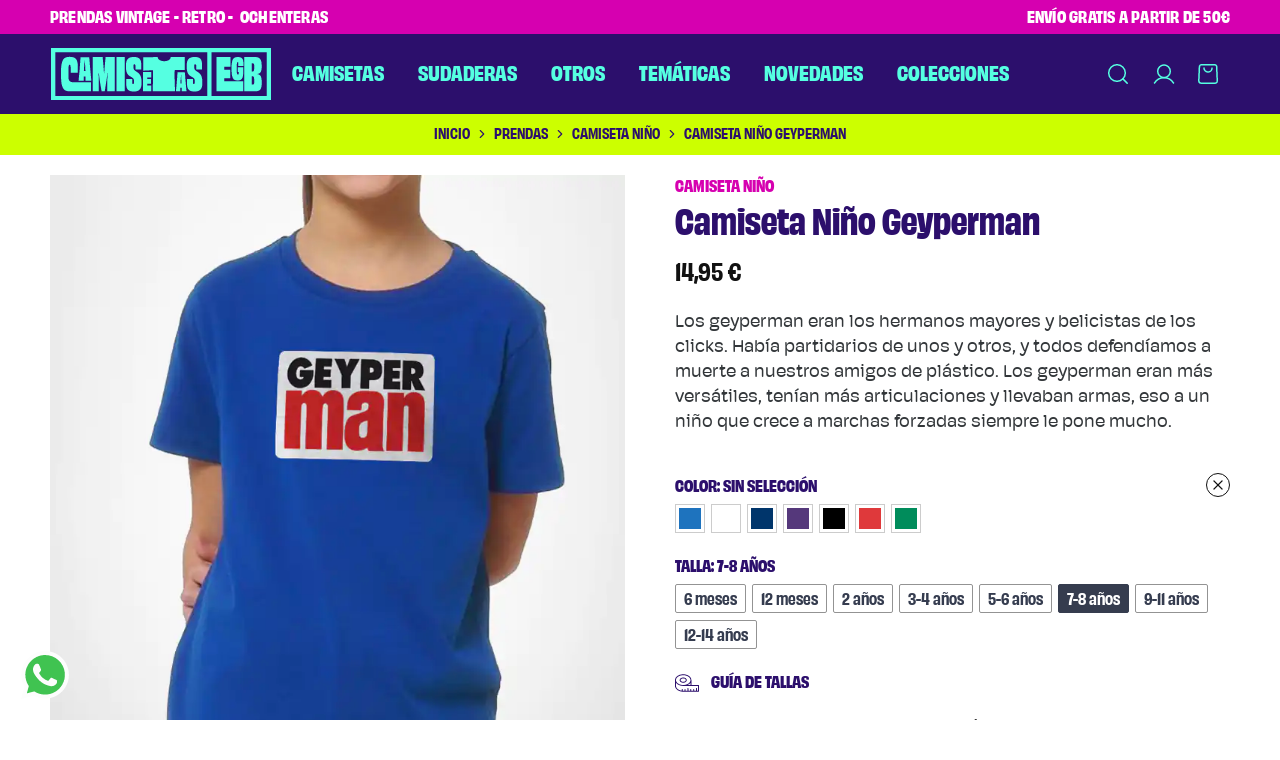

--- FILE ---
content_type: text/html; charset=UTF-8
request_url: https://camisetasegb.es/prendas/camiseta-nino/camiseta-nino-geyperman/
body_size: 46973
content:
<!doctype html>
<html class="html" lang="es">
<head>
    <meta charset="UTF-8">
    <meta name="viewport" content="width=device-width, initial-scale=1">
    <link rel="profile" href="https://gmpg.org/xfn/11">
    <meta name="description" content="Descubre nuestra tienda online, donde la nostalgia de los 80 cobra vida. Ofrecemos una amplia selección de camisetas y prendas icónicas de la época, perfectas para los amantes del estilo retro. ¡Revive la moda ochentera y destaca con nuestras exclusivas piezas llenas de color y personalidad!">

	<title>Camiseta Niño Geyperman &#8211; Camisetas EGB</title>
<meta name='robots' content='max-image-preview:large' />
<link rel="alternate" type="application/rss+xml" title="Camisetas EGB &raquo; Feed" href="https://camisetasegb.es/feed/" />
<link rel="alternate" type="application/rss+xml" title="Camisetas EGB &raquo; Feed de los comentarios" href="https://camisetasegb.es/comments/feed/" />
<link rel="alternate" title="oEmbed (JSON)" type="application/json+oembed" href="https://camisetasegb.es/wp-json/oembed/1.0/embed?url=https%3A%2F%2Fcamisetasegb.es%2Fprendas%2Fcamiseta-nino%2Fcamiseta-nino-geyperman%2F" />
<link rel="alternate" title="oEmbed (XML)" type="text/xml+oembed" href="https://camisetasegb.es/wp-json/oembed/1.0/embed?url=https%3A%2F%2Fcamisetasegb.es%2Fprendas%2Fcamiseta-nino%2Fcamiseta-nino-geyperman%2F&#038;format=xml" />
<style id='wp-img-auto-sizes-contain-inline-css' type='text/css'>
img:is([sizes=auto i],[sizes^="auto," i]){contain-intrinsic-size:3000px 1500px}
/*# sourceURL=wp-img-auto-sizes-contain-inline-css */
</style>
<style id='wp-emoji-styles-inline-css' type='text/css'>

	img.wp-smiley, img.emoji {
		display: inline !important;
		border: none !important;
		box-shadow: none !important;
		height: 1em !important;
		width: 1em !important;
		margin: 0 0.07em !important;
		vertical-align: -0.1em !important;
		background: none !important;
		padding: 0 !important;
	}
/*# sourceURL=wp-emoji-styles-inline-css */
</style>
<link rel='stylesheet' id='wp-block-library-css' href='https://camisetasegb.es/wp-includes/css/dist/block-library/style.min.css?ver=6.9' type='text/css' media='all' />
<link rel='stylesheet' id='wc-blocks-style-css' href='https://camisetasegb.es/wp-content/plugins/woocommerce/assets/client/blocks/wc-blocks.css?ver=wc-10.0.5' type='text/css' media='all' />
<style id='global-styles-inline-css' type='text/css'>
:root{--wp--preset--aspect-ratio--square: 1;--wp--preset--aspect-ratio--4-3: 4/3;--wp--preset--aspect-ratio--3-4: 3/4;--wp--preset--aspect-ratio--3-2: 3/2;--wp--preset--aspect-ratio--2-3: 2/3;--wp--preset--aspect-ratio--16-9: 16/9;--wp--preset--aspect-ratio--9-16: 9/16;--wp--preset--color--black: #000000;--wp--preset--color--cyan-bluish-gray: #abb8c3;--wp--preset--color--white: #ffffff;--wp--preset--color--pale-pink: #f78da7;--wp--preset--color--vivid-red: #cf2e2e;--wp--preset--color--luminous-vivid-orange: #ff6900;--wp--preset--color--luminous-vivid-amber: #fcb900;--wp--preset--color--light-green-cyan: #7bdcb5;--wp--preset--color--vivid-green-cyan: #00d084;--wp--preset--color--pale-cyan-blue: #8ed1fc;--wp--preset--color--vivid-cyan-blue: #0693e3;--wp--preset--color--vivid-purple: #9b51e0;--wp--preset--gradient--vivid-cyan-blue-to-vivid-purple: linear-gradient(135deg,rgb(6,147,227) 0%,rgb(155,81,224) 100%);--wp--preset--gradient--light-green-cyan-to-vivid-green-cyan: linear-gradient(135deg,rgb(122,220,180) 0%,rgb(0,208,130) 100%);--wp--preset--gradient--luminous-vivid-amber-to-luminous-vivid-orange: linear-gradient(135deg,rgb(252,185,0) 0%,rgb(255,105,0) 100%);--wp--preset--gradient--luminous-vivid-orange-to-vivid-red: linear-gradient(135deg,rgb(255,105,0) 0%,rgb(207,46,46) 100%);--wp--preset--gradient--very-light-gray-to-cyan-bluish-gray: linear-gradient(135deg,rgb(238,238,238) 0%,rgb(169,184,195) 100%);--wp--preset--gradient--cool-to-warm-spectrum: linear-gradient(135deg,rgb(74,234,220) 0%,rgb(151,120,209) 20%,rgb(207,42,186) 40%,rgb(238,44,130) 60%,rgb(251,105,98) 80%,rgb(254,248,76) 100%);--wp--preset--gradient--blush-light-purple: linear-gradient(135deg,rgb(255,206,236) 0%,rgb(152,150,240) 100%);--wp--preset--gradient--blush-bordeaux: linear-gradient(135deg,rgb(254,205,165) 0%,rgb(254,45,45) 50%,rgb(107,0,62) 100%);--wp--preset--gradient--luminous-dusk: linear-gradient(135deg,rgb(255,203,112) 0%,rgb(199,81,192) 50%,rgb(65,88,208) 100%);--wp--preset--gradient--pale-ocean: linear-gradient(135deg,rgb(255,245,203) 0%,rgb(182,227,212) 50%,rgb(51,167,181) 100%);--wp--preset--gradient--electric-grass: linear-gradient(135deg,rgb(202,248,128) 0%,rgb(113,206,126) 100%);--wp--preset--gradient--midnight: linear-gradient(135deg,rgb(2,3,129) 0%,rgb(40,116,252) 100%);--wp--preset--font-size--small: 13px;--wp--preset--font-size--medium: 20px;--wp--preset--font-size--large: 36px;--wp--preset--font-size--x-large: 42px;--wp--preset--spacing--20: 0.44rem;--wp--preset--spacing--30: 0.67rem;--wp--preset--spacing--40: 1rem;--wp--preset--spacing--50: 1.5rem;--wp--preset--spacing--60: 2.25rem;--wp--preset--spacing--70: 3.38rem;--wp--preset--spacing--80: 5.06rem;--wp--preset--shadow--natural: 6px 6px 9px rgba(0, 0, 0, 0.2);--wp--preset--shadow--deep: 12px 12px 50px rgba(0, 0, 0, 0.4);--wp--preset--shadow--sharp: 6px 6px 0px rgba(0, 0, 0, 0.2);--wp--preset--shadow--outlined: 6px 6px 0px -3px rgb(255, 255, 255), 6px 6px rgb(0, 0, 0);--wp--preset--shadow--crisp: 6px 6px 0px rgb(0, 0, 0);}:where(.is-layout-flex){gap: 0.5em;}:where(.is-layout-grid){gap: 0.5em;}body .is-layout-flex{display: flex;}.is-layout-flex{flex-wrap: wrap;align-items: center;}.is-layout-flex > :is(*, div){margin: 0;}body .is-layout-grid{display: grid;}.is-layout-grid > :is(*, div){margin: 0;}:where(.wp-block-columns.is-layout-flex){gap: 2em;}:where(.wp-block-columns.is-layout-grid){gap: 2em;}:where(.wp-block-post-template.is-layout-flex){gap: 1.25em;}:where(.wp-block-post-template.is-layout-grid){gap: 1.25em;}.has-black-color{color: var(--wp--preset--color--black) !important;}.has-cyan-bluish-gray-color{color: var(--wp--preset--color--cyan-bluish-gray) !important;}.has-white-color{color: var(--wp--preset--color--white) !important;}.has-pale-pink-color{color: var(--wp--preset--color--pale-pink) !important;}.has-vivid-red-color{color: var(--wp--preset--color--vivid-red) !important;}.has-luminous-vivid-orange-color{color: var(--wp--preset--color--luminous-vivid-orange) !important;}.has-luminous-vivid-amber-color{color: var(--wp--preset--color--luminous-vivid-amber) !important;}.has-light-green-cyan-color{color: var(--wp--preset--color--light-green-cyan) !important;}.has-vivid-green-cyan-color{color: var(--wp--preset--color--vivid-green-cyan) !important;}.has-pale-cyan-blue-color{color: var(--wp--preset--color--pale-cyan-blue) !important;}.has-vivid-cyan-blue-color{color: var(--wp--preset--color--vivid-cyan-blue) !important;}.has-vivid-purple-color{color: var(--wp--preset--color--vivid-purple) !important;}.has-black-background-color{background-color: var(--wp--preset--color--black) !important;}.has-cyan-bluish-gray-background-color{background-color: var(--wp--preset--color--cyan-bluish-gray) !important;}.has-white-background-color{background-color: var(--wp--preset--color--white) !important;}.has-pale-pink-background-color{background-color: var(--wp--preset--color--pale-pink) !important;}.has-vivid-red-background-color{background-color: var(--wp--preset--color--vivid-red) !important;}.has-luminous-vivid-orange-background-color{background-color: var(--wp--preset--color--luminous-vivid-orange) !important;}.has-luminous-vivid-amber-background-color{background-color: var(--wp--preset--color--luminous-vivid-amber) !important;}.has-light-green-cyan-background-color{background-color: var(--wp--preset--color--light-green-cyan) !important;}.has-vivid-green-cyan-background-color{background-color: var(--wp--preset--color--vivid-green-cyan) !important;}.has-pale-cyan-blue-background-color{background-color: var(--wp--preset--color--pale-cyan-blue) !important;}.has-vivid-cyan-blue-background-color{background-color: var(--wp--preset--color--vivid-cyan-blue) !important;}.has-vivid-purple-background-color{background-color: var(--wp--preset--color--vivid-purple) !important;}.has-black-border-color{border-color: var(--wp--preset--color--black) !important;}.has-cyan-bluish-gray-border-color{border-color: var(--wp--preset--color--cyan-bluish-gray) !important;}.has-white-border-color{border-color: var(--wp--preset--color--white) !important;}.has-pale-pink-border-color{border-color: var(--wp--preset--color--pale-pink) !important;}.has-vivid-red-border-color{border-color: var(--wp--preset--color--vivid-red) !important;}.has-luminous-vivid-orange-border-color{border-color: var(--wp--preset--color--luminous-vivid-orange) !important;}.has-luminous-vivid-amber-border-color{border-color: var(--wp--preset--color--luminous-vivid-amber) !important;}.has-light-green-cyan-border-color{border-color: var(--wp--preset--color--light-green-cyan) !important;}.has-vivid-green-cyan-border-color{border-color: var(--wp--preset--color--vivid-green-cyan) !important;}.has-pale-cyan-blue-border-color{border-color: var(--wp--preset--color--pale-cyan-blue) !important;}.has-vivid-cyan-blue-border-color{border-color: var(--wp--preset--color--vivid-cyan-blue) !important;}.has-vivid-purple-border-color{border-color: var(--wp--preset--color--vivid-purple) !important;}.has-vivid-cyan-blue-to-vivid-purple-gradient-background{background: var(--wp--preset--gradient--vivid-cyan-blue-to-vivid-purple) !important;}.has-light-green-cyan-to-vivid-green-cyan-gradient-background{background: var(--wp--preset--gradient--light-green-cyan-to-vivid-green-cyan) !important;}.has-luminous-vivid-amber-to-luminous-vivid-orange-gradient-background{background: var(--wp--preset--gradient--luminous-vivid-amber-to-luminous-vivid-orange) !important;}.has-luminous-vivid-orange-to-vivid-red-gradient-background{background: var(--wp--preset--gradient--luminous-vivid-orange-to-vivid-red) !important;}.has-very-light-gray-to-cyan-bluish-gray-gradient-background{background: var(--wp--preset--gradient--very-light-gray-to-cyan-bluish-gray) !important;}.has-cool-to-warm-spectrum-gradient-background{background: var(--wp--preset--gradient--cool-to-warm-spectrum) !important;}.has-blush-light-purple-gradient-background{background: var(--wp--preset--gradient--blush-light-purple) !important;}.has-blush-bordeaux-gradient-background{background: var(--wp--preset--gradient--blush-bordeaux) !important;}.has-luminous-dusk-gradient-background{background: var(--wp--preset--gradient--luminous-dusk) !important;}.has-pale-ocean-gradient-background{background: var(--wp--preset--gradient--pale-ocean) !important;}.has-electric-grass-gradient-background{background: var(--wp--preset--gradient--electric-grass) !important;}.has-midnight-gradient-background{background: var(--wp--preset--gradient--midnight) !important;}.has-small-font-size{font-size: var(--wp--preset--font-size--small) !important;}.has-medium-font-size{font-size: var(--wp--preset--font-size--medium) !important;}.has-large-font-size{font-size: var(--wp--preset--font-size--large) !important;}.has-x-large-font-size{font-size: var(--wp--preset--font-size--x-large) !important;}
/*# sourceURL=global-styles-inline-css */
</style>

<style id='classic-theme-styles-inline-css' type='text/css'>
/*! This file is auto-generated */
.wp-block-button__link{color:#fff;background-color:#32373c;border-radius:9999px;box-shadow:none;text-decoration:none;padding:calc(.667em + 2px) calc(1.333em + 2px);font-size:1.125em}.wp-block-file__button{background:#32373c;color:#fff;text-decoration:none}
/*# sourceURL=/wp-includes/css/classic-themes.min.css */
</style>
<link rel='stylesheet' id='jquery-modal-css' href='https://camisetasegb.es/wp-content/plugins/extra-fees-for-woocommerce/assets/css/jquery.modal.min.css?ver=6.6.0' type='text/css' media='all' />
<link rel='stylesheet' id='photoswipe-css' href='https://camisetasegb.es/wp-content/plugins/woocommerce/assets/css/photoswipe/photoswipe.min.css?ver=10.0.5' type='text/css' media='all' />
<link rel='stylesheet' id='photoswipe-default-skin-css' href='https://camisetasegb.es/wp-content/plugins/woocommerce/assets/css/photoswipe/default-skin/default-skin.min.css?ver=10.0.5' type='text/css' media='all' />
<style id='woocommerce-inline-inline-css' type='text/css'>
.woocommerce form .form-row .required { visibility: visible; }
/*# sourceURL=woocommerce-inline-inline-css */
</style>
<link rel='stylesheet' id='flickity-css' href='https://camisetasegb.es/wp-content/plugins/iconic-woo-attribute-swatches/assets/vendor/flickity/flickity.min.css?ver=1.18.0' type='text/css' media='all' />
<link rel='stylesheet' id='iconic-was-styles-css' href='https://camisetasegb.es/wp-content/plugins/iconic-woo-attribute-swatches/assets/frontend/css/main.min.css?ver=1.18.0' type='text/css' media='all' />
<link rel='stylesheet' id='elementor-frontend-css' href='https://camisetasegb.es/wp-content/uploads/elementor/css/custom-frontend.min.css?ver=1769789242' type='text/css' media='all' />
<link rel='stylesheet' id='elementor-post-6-css' href='https://camisetasegb.es/wp-content/uploads/elementor/css/post-6.css?ver=1769789242' type='text/css' media='all' />
<link rel='stylesheet' id='dashicons-css' href='https://camisetasegb.es/wp-includes/css/dashicons.min.css?ver=6.9' type='text/css' media='all' />
<link rel='stylesheet' id='razzi-size-guide-content-css' href='https://camisetasegb.es/wp-content/plugins/razzi-addons/modules/size-guide/assets/css/size-guide.css?ver=1.0' type='text/css' media='all' />
<link rel='stylesheet' id='razzi-free-shipping-bar-css' href='https://camisetasegb.es/wp-content/plugins/razzi-addons/modules/free-shipping-bar/assets/free-shipping-bar.css?ver=1.0.0' type='text/css' media='all' />
<link rel='stylesheet' id='gateway-css' href='https://camisetasegb.es/wp-content/plugins/woocommerce-paypal-payments/modules/ppcp-button/assets/css/gateway.css?ver=3.0.9' type='text/css' media='all' />
<link rel='stylesheet' id='brands-styles-css' href='https://camisetasegb.es/wp-content/plugins/woocommerce/assets/css/brands.css?ver=10.0.5' type='text/css' media='all' />
<link rel='stylesheet' id='razzi-css' href='https://camisetasegb.es/wp-content/themes/razzi/style.css?ver=20231212' type='text/css' media='all' />
<style id='razzi-inline-css' type='text/css'>
.topbar {height: 34px}.topbar { background-color: #d600b0 }.site-header .logo .logo-image { width: 220px; }#site-header .header-main { height: 80px; }.header-sticky #site-header.minimized .header-main{ height: 80px; }.header-mobile { height: 80px; }body:not(.header-transparent) .header-main, body:not(.header-transparent) .header-mobile { background-color: #2c0f6c }.header-sticky:not(.header-v6) .site-header.minimized { box-shadow: none; }body:not(.header-transparent) .header-main, body:not(.header-transparent) .header-mobile { --rz-header-color-dark: #55ffe1;
																	--rz-stroke-svg-dark: #55ffe1 }body:not(.header-transparent) .header-main { --rz-color-hover-primary: #ff30fb }@media (min-width: 767px) {#campaign-bar { height: 50px;}}.header-sticky.woocommerce-cart .cart-collaterals { top: 130px; }.header-sticky.woocommerce-cart.admin-bar .cart-collaterals { top: 162px; }.header-sticky.single-product div.product.layout-v5 .entry-summary { top: 110px; }.header-sticky.single-product.admin-bar div.product.layout-v5 .entry-summary { top: 142px; }.razzi-boxed-layout  {}#page-header.page-header--layout-1 .page-header__title { padding-top: 50px; }#page-header.page-header--layout-2 { padding-top: 50px; }#page-header.page-header--layout-1 .page-header__title { padding-bottom: 50px; }#page-header.page-header--layout-2 { padding-bottom: 50px; }.footer-branding .logo-image {  }.site-footer { background-color: #2c0f6c }.footer-newsletter { --rz-footer-newsletter-top-spacing: 110px }.footer-newsletter { --rz-footer-newsletter-bottom-spacing: 41px }.footer-extra { --rz-footer-extra-top-spacing: 105px }.footer-extra { --rz-footer-extra-bottom-spacing: 112px }.footer-widgets { --rz-footer-widget-top-spacing: 64px }.footer-widgets { --rz-footer-widget-bottom-spacing: 64px }.footer-links { --rz-footer-links-top-spacing: 64px }.footer-links { --rz-footer-links-bottom-spacing: 64px }.footer-main { --rz-footer-main-top-spacing: 22px }.footer-main { --rz-footer-main-bottom-spacing: 22px }body {--rz-color-primary:#2c0f6c;--rz-color-hover-primary:#2c0f6c; --rz-background-color-primary:#2c0f6c;--rz-border-color-primary:#2c0f6c}body{--rz-font-family-primary: EGB Sans, sans-serif;font-weight: 700;--rz-text-color: #585863;}h1, .h1{font-family: EGB Sans, sans-serif;font-weight: 800;color: #2c0f6c;}h2, .h2{font-family: EGB Sans, sans-serif;font-weight: 800;color: #2c0f6c;}h3, .h3{font-family: EGB Sans, sans-serif;font-weight: 800;color: #2c0f6c;}h4, .h4{font-family: EGB Sans, sans-serif;font-weight: 800;color: #2c0f6c;}h5, .h5{font-family: EGB Sans, sans-serif;font-weight: 700;color: #2c0f6c;}h6, .h6{font-family: EGB Sans, sans-serif;font-weight: 700;color: #2c0f6c;}.main-navigation a, .hamburger-navigation a{font-family: EGB Sans, sans-serif;font-size: 20px;font-weight: 800;text-transform: uppercase;}.main-navigation li li a, .hamburger-navigation ul ul a{font-family: EGB Sans, sans-serif;font-size: 20px;font-weight: 800;}.page-header__title{font-family: EGB Sans, sans-serif;font-size: 42px;font-weight: 800;line-height: 1;color: #2c0f6c;}.widget-title{font-family: EGB Sans, sans-serif;font-weight: 700;color: #2c0f6c;}.footer-widgets{font-family: EGB Sans, sans-serif;font-weight: 700;}.footer-main{font-family: EGB Sans, sans-serif;font-weight: 700;}@media (max-width: 767px){.site-header .mobile-logo .logo-image { width: 180px;height: auto; }.menu-mobile-panel-content .mobile-logo .logo-image { width: 200px;height: 60px; } }@media (max-width: 767px){ }@media (max-width: 767px){ }
/*# sourceURL=razzi-inline-css */
</style>
<link rel='stylesheet' id='widget-image-css' href='https://camisetasegb.es/wp-content/plugins/elementor/assets/css/widget-image.min.css?ver=3.30.4' type='text/css' media='all' />
<link rel='stylesheet' id='widget-heading-css' href='https://camisetasegb.es/wp-content/plugins/elementor/assets/css/widget-heading.min.css?ver=3.30.4' type='text/css' media='all' />
<link rel='stylesheet' id='widget-icon-list-css' href='https://camisetasegb.es/wp-content/uploads/elementor/css/custom-widget-icon-list.min.css?ver=1769789242' type='text/css' media='all' />
<link rel='stylesheet' id='widget-divider-css' href='https://camisetasegb.es/wp-content/plugins/elementor/assets/css/widget-divider.min.css?ver=3.30.4' type='text/css' media='all' />
<link rel='stylesheet' id='elementor-post-36004-css' href='https://camisetasegb.es/wp-content/uploads/elementor/css/post-36004.css?ver=1769789242' type='text/css' media='all' />
<link rel='stylesheet' id='select2-css' href='https://camisetasegb.es/wp-content/plugins/woocommerce/assets/css/select2.css?ver=10.0.5' type='text/css' media='all' />
<link rel='stylesheet' id='theme-lenis-style-css' href='https://camisetasegb.es/wp-content/plugins/smooth-scrolling-with-lenis/style.css?ver=1.3.4' type='text/css' media='all' />
<link rel='stylesheet' id='razzi-woocommerce-style-css' href='https://camisetasegb.es/wp-content/themes/razzi/woocommerce.css?ver=20220610' type='text/css' media='all' />
<style id='razzi-woocommerce-style-inline-css' type='text/css'>
.woocommerce-badges .new {background-color: #cf0}.woocommerce-badges .new {color: #2c0f6c}.razzi-catalog-page .catalog-page-header--layout-1 .page-header__title {padding-top: 15px}.razzi-catalog-page .catalog-page-header--layout-2 {padding-top: 15px}.razzi-catalog-page .catalog-page-header--layout-1 .page-header__title {padding-bottom: 1px}.razzi-catalog-page .catalog-page-header--layout-2 {padding-bottom: 1px}
/*# sourceURL=razzi-woocommerce-style-inline-css */
</style>
<link rel='stylesheet' id='woo_discount_pro_style-css' href='https://camisetasegb.es/wp-content/plugins/woo-discount-rules-pro/Assets/Css/awdr_style.css?ver=2.6.10' type='text/css' media='all' />
<link rel='stylesheet' id='razzi-child-style-css' href='https://camisetasegb.es/wp-content/themes/razzi-child/style.css?ver=6.9' type='text/css' media='all' />
<script type="text/template" id="tmpl-variation-template">
	<div class="woocommerce-variation-description">{{{ data.variation.variation_description }}}</div>
	<div class="woocommerce-variation-price">{{{ data.variation.price_html }}}</div>
	<div class="woocommerce-variation-availability">{{{ data.variation.availability_html }}}</div>
</script>
<script type="text/template" id="tmpl-unavailable-variation-template">
	<p role="alert">Lo siento, este producto no está disponible. Por favor, elige otra combinación.</p>
</script>
<script type="text/javascript" src="https://camisetasegb.es/wp-includes/js/jquery/jquery.min.js?ver=3.7.1" id="jquery-core-js"></script>
<script type="text/javascript" src="https://camisetasegb.es/wp-includes/js/jquery/jquery-migrate.min.js?ver=3.4.1" id="jquery-migrate-js"></script>
<script type="text/javascript" id="rac_guest_handle-js-extra">
/* <![CDATA[ */
var rac_guest_params = {"console_error":"Not a valid e-mail address","current_lang_code":"en","ajax_url":"https://camisetasegb.es/wp-admin/admin-ajax.php","guest_entry":"c38d75faf3","is_checkout":"","is_shop":"","ajax_add_to_cart":"yes","enable_popup":"no","form_label":"Please enter your Details","first_name":"","email_address_not_valid":"Please Enter your Valid Email Address","popup_sub_header":"","enter_email_address":"Please Enter your Email Address","enter_first_name":"Please Enter your First Name","enter_phone_no":"Please Enter your Contact Number","enter_valid_phone_no":"Please Enter valid Contact Number","enter_last_name":"Please Enter your Last Name","cancel_label":"Cancel","add_to_cart_label":"Add to cart","force_guest":"no","show_guest_name":"","show_guest_contactno":"","force_guest_name":"","force_guest_contactno":"","popup_already_displayed":"no","is_cookie_already_set":"","fp_rac_popup_email":"","fp_rac_first_name":"","fp_rac_last_name":"","fp_rac_phone_no":"","fp_rac_disp_notice_check":"","fp_rac_disp_notice":"Your email will be used for sending Abandoned Cart emails","popup_disp_method":"1","popup_cookie_delay_time":"no","rac_popup_delay_nonce":"e6a3fe08b1","show_gdpr":"","gdpr_description":"I agree that my submitted data is being collected for future follow-ups","gdpr_error":"Please Confirm the GDPR","checkout_gdpr_field":"","show_checkout_gdpr":"","gdpr_nonce":"06349a4906"};
var custom_css_btn_color = {"popupcolor":"ffffff","confirmbtncolor":"008000","cancelbtncolor":"cc2900","email_placeholder":"Enter your Email Address","fname_placeholder":"Enter your First Name","lname_placeholder":"Enter your Last Name","phone_placeholder":"Enter Your Contact Number"};
//# sourceURL=rac_guest_handle-js-extra
/* ]]> */
</script>
<script type="text/javascript" src="https://camisetasegb.es/wp-content/plugins/rac/assets/js/fp-rac-guest-checkout.js?ver=24.8.0" id="rac_guest_handle-js"></script>
<script type="text/javascript" src="https://camisetasegb.es/wp-content/plugins/woocommerce/assets/js/jquery-blockui/jquery.blockUI.min.js?ver=2.7.0-wc.10.0.5" id="jquery-blockui-js" defer="defer" data-wp-strategy="defer"></script>
<script type="text/javascript" id="wc-add-to-cart-js-extra">
/* <![CDATA[ */
var wc_add_to_cart_params = {"ajax_url":"/wp-admin/admin-ajax.php","wc_ajax_url":"/?wc-ajax=%%endpoint%%","i18n_view_cart":"Ver carrito","cart_url":"https://camisetasegb.es/carrito/","is_cart":"","cart_redirect_after_add":"no"};
//# sourceURL=wc-add-to-cart-js-extra
/* ]]> */
</script>
<script type="text/javascript" src="https://camisetasegb.es/wp-content/plugins/woocommerce/assets/js/frontend/add-to-cart.min.js?ver=10.0.5" id="wc-add-to-cart-js" defer="defer" data-wp-strategy="defer"></script>
<script type="text/javascript" src="https://camisetasegb.es/wp-content/plugins/woocommerce/assets/js/flexslider/jquery.flexslider.min.js?ver=2.7.2-wc.10.0.5" id="flexslider-js" defer="defer" data-wp-strategy="defer"></script>
<script type="text/javascript" src="https://camisetasegb.es/wp-content/plugins/woocommerce/assets/js/photoswipe/photoswipe.min.js?ver=4.1.1-wc.10.0.5" id="photoswipe-js" defer="defer" data-wp-strategy="defer"></script>
<script type="text/javascript" src="https://camisetasegb.es/wp-content/plugins/woocommerce/assets/js/photoswipe/photoswipe-ui-default.min.js?ver=4.1.1-wc.10.0.5" id="photoswipe-ui-default-js" defer="defer" data-wp-strategy="defer"></script>
<script type="text/javascript" id="wc-single-product-js-extra">
/* <![CDATA[ */
var wc_single_product_params = {"i18n_required_rating_text":"Por favor elige una puntuaci\u00f3n","i18n_rating_options":["1 de 5 estrellas","2 de 5 estrellas","3 de 5 estrellas","4 de 5 estrellas","5 de 5 estrellas"],"i18n_product_gallery_trigger_text":"Ver galer\u00eda de im\u00e1genes a pantalla completa","review_rating_required":"yes","flexslider":{"rtl":false,"animation":"slide","smoothHeight":true,"directionNav":true,"controlNav":"thumbnails","slideshow":false,"animationSpeed":500,"animationLoop":false,"allowOneSlide":false},"zoom_enabled":"","zoom_options":[],"photoswipe_enabled":"1","photoswipe_options":{"shareEl":false,"closeOnScroll":false,"history":false,"hideAnimationDuration":0,"showAnimationDuration":0},"flexslider_enabled":"1"};
//# sourceURL=wc-single-product-js-extra
/* ]]> */
</script>
<script type="text/javascript" src="https://camisetasegb.es/wp-content/plugins/woocommerce/assets/js/frontend/single-product.min.js?ver=10.0.5" id="wc-single-product-js" defer="defer" data-wp-strategy="defer"></script>
<script type="text/javascript" src="https://camisetasegb.es/wp-content/plugins/woocommerce/assets/js/js-cookie/js.cookie.min.js?ver=2.1.4-wc.10.0.5" id="js-cookie-js" defer="defer" data-wp-strategy="defer"></script>
<script type="text/javascript" id="woocommerce-js-extra">
/* <![CDATA[ */
var woocommerce_params = {"ajax_url":"/wp-admin/admin-ajax.php","wc_ajax_url":"/?wc-ajax=%%endpoint%%","i18n_password_show":"Mostrar contrase\u00f1a","i18n_password_hide":"Ocultar contrase\u00f1a"};
//# sourceURL=woocommerce-js-extra
/* ]]> */
</script>
<script type="text/javascript" src="https://camisetasegb.es/wp-content/plugins/woocommerce/assets/js/frontend/woocommerce.min.js?ver=10.0.5" id="woocommerce-js" defer="defer" data-wp-strategy="defer"></script>
<script type="text/javascript" src="https://camisetasegb.es/wp-content/plugins/razzi-addons/modules/size-guide/assets/js/size-guide-tab.js?ver=6.9" id="razzi-size-guide-content-js"></script>
<script type="text/javascript" src="https://camisetasegb.es/wp-content/plugins/woocommerce/assets/js/selectWoo/selectWoo.full.min.js?ver=1.0.9-wc.10.0.5" id="selectWoo-js" defer="defer" data-wp-strategy="defer"></script>
<script type="text/javascript" src="https://camisetasegb.es/wp-includes/js/underscore.min.js?ver=1.13.7" id="underscore-js"></script>
<script type="text/javascript" id="wp-util-js-extra">
/* <![CDATA[ */
var _wpUtilSettings = {"ajax":{"url":"/wp-admin/admin-ajax.php"}};
//# sourceURL=wp-util-js-extra
/* ]]> */
</script>
<script type="text/javascript" src="https://camisetasegb.es/wp-includes/js/wp-util.min.js?ver=6.9" id="wp-util-js"></script>
<script type="text/javascript" src="https://camisetasegb.es/wp-content/plugins/smooth-scrolling-with-lenis/js/vendor/lenis.min.js?ver=1.3.4" id="theme-lenis-js"></script>
<script type="text/javascript" id="wc-add-to-cart-variation-js-extra">
/* <![CDATA[ */
var wc_add_to_cart_variation_params = {"wc_ajax_url":"/?wc-ajax=%%endpoint%%","i18n_no_matching_variations_text":"Lo siento, no hay productos que igualen tu selecci\u00f3n. Por favor, escoge una combinaci\u00f3n diferente.","i18n_make_a_selection_text":"Elige las opciones del producto antes de a\u00f1adir este producto a tu carrito.","i18n_unavailable_text":"Lo siento, este producto no est\u00e1 disponible. Por favor, elige otra combinaci\u00f3n.","i18n_reset_alert_text":"Se ha restablecido tu selecci\u00f3n. Por favor, elige alguna opci\u00f3n del producto antes de poder a\u00f1adir este producto a tu carrito."};
//# sourceURL=wc-add-to-cart-variation-js-extra
/* ]]> */
</script>
<script type="text/javascript" src="https://camisetasegb.es/wp-content/plugins/woocommerce/assets/js/frontend/add-to-cart-variation.min.js?ver=10.0.5" id="wc-add-to-cart-variation-js" defer="defer" data-wp-strategy="defer"></script>
<script type="text/javascript" id="wc-cart-fragments-js-extra">
/* <![CDATA[ */
var wc_cart_fragments_params = {"ajax_url":"/wp-admin/admin-ajax.php","wc_ajax_url":"/?wc-ajax=%%endpoint%%","cart_hash_key":"wc_cart_hash_1d4c69173ebd71e65bf8beb7a757b61b","fragment_name":"wc_fragments_1d4c69173ebd71e65bf8beb7a757b61b","request_timeout":"5000"};
//# sourceURL=wc-cart-fragments-js-extra
/* ]]> */
</script>
<script type="text/javascript" src="https://camisetasegb.es/wp-content/plugins/woocommerce/assets/js/frontend/cart-fragments.min.js?ver=10.0.5" id="wc-cart-fragments-js" defer="defer" data-wp-strategy="defer"></script>
<script type="text/javascript" src="https://camisetasegb.es/wp-content/plugins/extra-fees-for-woocommerce/assets/js/jquery.modal.min.js?ver=6.6.0" id="jquery-modal-js"></script>
<script type="text/javascript" id="efw-frontend-script-js-extra">
/* <![CDATA[ */
var efw_frontend_param = {"fee_nonce":"1bdd0e0885","booking_nonce":"d5ca4c68d2","fee_desc_rule_popup_nonce":"892fa80077","is_enabled":"no","is_gateway_fee_enabled":"yes","is_checkout":"","is_product":"1","ajaxurl":"https://camisetasegb.es/wp-admin/admin-ajax.php","fee_desc_popup_nonce":"cfa90d264d","fee_gateway_desc_popup_nonce":"4f820c312b","fee_order_desc_popup_nonce":"bc683756cc","combined_fee_desc_popup_nonce":"fd16a53695","fee_shipping_desc_popup_nonce":"c1a41c8834"};
//# sourceURL=efw-frontend-script-js-extra
/* ]]> */
</script>
<script type="text/javascript" src="https://camisetasegb.es/wp-content/plugins/extra-fees-for-woocommerce/assets/js/frontend/frontend.js?ver=6.6.0" id="efw-frontend-script-js"></script>
<link rel="https://api.w.org/" href="https://camisetasegb.es/wp-json/" /><link rel="alternate" title="JSON" type="application/json" href="https://camisetasegb.es/wp-json/wp/v2/product/13885" /><link rel="EditURI" type="application/rsd+xml" title="RSD" href="https://camisetasegb.es/xmlrpc.php?rsd" />
<meta name="generator" content="WordPress 6.9" />
<meta name="generator" content="WooCommerce 10.0.5" />
<link rel="canonical" href="https://camisetasegb.es/prendas/camiseta-nino/camiseta-nino-geyperman/" />
<link rel='shortlink' href='https://camisetasegb.es/?p=13885' />
<!-- This site is powered by WooCommerce Redsys Gateway Light v.6.5.0 - https://es.wordpress.org/plugins/woo-redsys-gateway-light/ -->	<noscript><style>.woocommerce-product-gallery{ opacity: 1 !important; }</style></noscript>
	<meta name="generator" content="Elementor 3.30.4; features: e_font_icon_svg, additional_custom_breakpoints, e_element_cache; settings: css_print_method-external, google_font-enabled, font_display-swap">
<link rel="icon" href="https://camisetasegb.es/wp-content/uploads/2024/09/cropped-camisetas-EGB-favicon-1-32x32.png" sizes="32x32" />
<link rel="icon" href="https://camisetasegb.es/wp-content/uploads/2024/09/cropped-camisetas-EGB-favicon-1-192x192.png" sizes="192x192" />
<link rel="apple-touch-icon" href="https://camisetasegb.es/wp-content/uploads/2024/09/cropped-camisetas-EGB-favicon-1-180x180.png" />
<meta name="msapplication-TileImage" content="https://camisetasegb.es/wp-content/uploads/2024/09/cropped-camisetas-EGB-favicon-1-270x270.png" />
		<style type="text/css" id="wp-custom-css">
			/*
.wp-block-woocommerce-checkout-express-payment-block {
    display: none;
}
span.enter {
    padding: 5px 10px;
    border: 1px solid;
    border-radius: 3px;
}

li.megamenu.tematica ul.dropdown-submenu{

 
    padding: 0px !important;
}
li.megamenu.tematica ul.dropdown-submenu .menu-item-mega{
	  padding: 0px !important;
	    margin-bottom: 0px;
    border-left: 0px solid #9fc408;
}
li.megamenu.tematica ul.dropdown-submenu .menu-item-mega a[title="Chuches"] {
    background-color: #55ffe1;
    padding: 10px !important;   
}
li.megamenu.tematica ul.dropdown-submenu .menu-item-mega a[title="Cine"] {
    background-color: #57FF76;
    padding: 10px !important; 
}

li.megamenu.tematica ul.dropdown-submenu .menu-item-mega a[title="Coches/Motos"] {
    background-color:#ccff00;
    padding: 10px !important;   
}
li.megamenu.tematica ul.dropdown-submenu .menu-item-mega a[title="Cómic"] {
    background-color: #57FF76;
    padding: 10px !important;   
}
li.megamenu.tematica ul.dropdown-submenu .menu-item-mega a[title="Dibujos Animados"] {
    background-color:#D600B0;
    padding: 10px !important;   
}

li.megamenu.tematica ul.dropdown-submenu .menu-item-mega a[title="Juguetes"] {
    background-color:  #55ffe1;
    padding: 10px !important;   
}
li.megamenu.tematica ul.dropdown-submenu .menu-item-mega a[title="Los 80"] {
    background-color: #ccff00;
    padding: 10px !important;   
}
li.megamenu.tematica ul.dropdown-submenu .menu-item-mega a[title="Los 90"] {
    background-color: #D600B0;
    padding: 10px !important; 
}

li.megamenu.tematica ul.dropdown-submenu .menu-item-mega a[title="Marcas"] {
    background-color: #55ffe1;
    padding: 10px !important;   
}
li.megamenu.tematica ul.dropdown-submenu .menu-item-mega a[title="Música"] {
    background-color: #ccff00;
    padding: 10px !important;   
}
li.megamenu.tematica ul.dropdown-submenu .menu-item-mega a[title="Television"] {
    background-color: #D600B0;
    padding: 10px !important; 
}
li.megamenu.tematica ul.dropdown-submenu .menu-item-mega a[title="Videojuegos"] {
    background-color: #57FF76;
    padding: 10px !important; 
}



#menu-principal > li.menu-item.menu-item-type-custom.menu-item-object-custom.menu-item-has-children.menu-item-52632.dropdown.is-mega-menu.has-background.has-width.align-right > ul {
    position: fixed;
    top: 130px;
	 padding: 0px !important; 
   
}

.main-navigation li.is-mega-menu.align-center .dropdown-submenu {
  
}

.tax-product_brand nav.woocommerce-breadcrumb.site-breadcrumb {
    display: none;
}

.tax-product_brand .catalog-page-header--layout-1 .page-header__title {
    padding-bottom: 15px;
	display:none;
}

.products-filter__filter.filter.product_cat.product_cat.list {
	display:none;
}

.tax-product_brand .products-filter__filter.filter.product_cat.product_cat.list {
	display:block;
}
.tax-product_brand .products-filter__filter.filter.filter_tematica.attribute.checkboxes.tematica {
	display:none;
}
.tax-product_brand .fullrow {
    display: none;
}


.tax-product_brand .catalog-page-header--layout-1 {
    background-color: #010309 !important;
    background-image: url(https://camisetasegb.es/wp-content/uploads/2024/11/sinclair5-1.webp);
    background-position: center;
    background-size: contain;
    background-repeat: no-repeat;
    min-height: 300px;
    display: flex;
    padding: 0 0 30px;
}
.wc-block-checkout__order-notes .wc-block-components-checkout-step__container{
	margin-bottom:40px !important;
}
.wc-block-checkout__order-notes .wc-block-components-checkbox .wc-block-components-checkbox__label {
    line-height: 1.5;
    vertical-align: middle;
    text-transform: uppercase;
    font-size: 16px;
    color: #d600b0;
}


.wc-block-checkout__order-notes .wc-block-components-checkbox label {
    align-items: flex-start;
    cursor: pointer;
    display: inline-flex;
    font-size: .875em;
    margin-bottom: 0 !important;
    position: relative;
    padding: 10px 20px;
    border: 2px solid #d600b0;
    border-radius: 5px;
}


.ra-search-form .search-results .search-list.result-list-not-found .list-item .text {
    font-size: 18px;
    line-height: 22.5px;
    margin-bottom: 13px;
    color: var(--rz-color-darker);
}

.ra-search-form .search-results .search-list.result-list-not-found .list-item .razzi-svg-icon {
    font-size: 32px;
    color: var(--rz-color-lighter);
}

.header-transparent.header-transparent-text-light .header-search.form-type-boxed .search-field {
    border: 0px solid var(--rz-border-color-light);
}

.header-transparent .main-navigation a {
    color: #56ffe1;
}

.site-header.has-transparent .header-account .account-icon,.site-header.has-transparent .header-cart > a{
	color:#56ffe1;
}

.main-navigation a:hover, .main-navigation a.focus {
    color: #d600b0 !important;
}
*/

.wc-block-components-totals-coupon .wc-block-components-panel__button{
	font-size:20px;
	text-transform:uppercase;
	font-weight:800;
	color:#D600B0
}

.rz-modal .button-close {
    color: #2c0f6c;
    z-index: 9999999 !important;
}


.tax-product_brand.term-coleccion-musical .catalog-page-header--layout-1 {
    background-color: #010309 !important;
    background-image: url(https://camisetasegb.es/wp-content/uploads/2025/01/coleccion-musical.jpg);
    background-position: center;
    background-size: cover;
    background-repeat: no-repeat;
    min-height: 300px;
    display: flex;
    padding: 0 0 30px;
}

.tax-product_brand.term-cobra-kai .catalog-page-header--layout-1 {
    background-color: #010309 !important;
    background-image: url(https://camisetasegb.es/wp-content/uploads/2025/03/cobra-kai.webp);
    background-position: center;
    background-size: cover;
    background-repeat: no-repeat;
    min-height: 300px;
    display: flex;
    padding: 0 0 30px;
}



.tax-product_brand.term-tintin .catalog-page-header--layout-1 {
    background-color: #010309 !important;
    background-image: url(https://camisetasegb.es/wp-content/uploads/2025/03/titiin-coleccion1.webp);
    background-position: center;
    background-size: cover;
    background-repeat: no-repeat;
    min-height: 300px;
    display: flex;
    padding: 0 0 30px;
}

.tax-product_brand.term-asterix .catalog-page-header--layout-1 {
    background-color: #010309 !important;
    background-image: url(https://camisetasegb.es/wp-content/uploads/2025/03/asterix-coleccion1.webp);
    background-position: center;
    background-size: cover;
    background-repeat: no-repeat;
     min-height: 300px;
    display: flex;
    padding: 0 0 30px;
}


@media (max-width: 991px){
.tax-product_brand .catalog-page-header--layout-1 {
	min-height:200px !important
}
}

#form-acm_54700 .bee-form-row-1 .bee-col-1 .bee-block-1 button {
    background-color: #0100c6;
    border:none !important;
    font-weight: 700;
    line-height: 200%;
    padding: 10px 20px;
    width: 100%;
}

.swiper-container.linked-products-carousel {
    opacity: 1 !important;
}



.tax-product_brand.term-las-marcas-que-marcaron-una-epoca .catalog-page-header--layout-1 {
    background-color: #010309 !important;
    background-image: url(https://camisetasegb.es/wp-content/uploads/2025/05/coleccion-marcas.webp);
    background-position: center;
    background-size: cover;
    background-repeat: no-repeat;
     min-height: 300px;
    display: flex;
    padding: 0 0 30px;
}
.tax-product_brand.term-musica .catalog-page-header--layout-1 {
    background-color: #010309 !important;
    background-image: url(https://camisetasegb.es/wp-content/uploads/2025/05/coleccion-musica.webp);
    background-position: center;
    background-size: cover;
    background-repeat: no-repeat;
     min-height: 300px;
    display: flex;
    padding: 0 0 30px;
}

.tax-product_brand.term-juegos-y-juguetes .catalog-page-header--layout-1 {
    background-color: #010309 !important;
    background-image: url(https://camisetasegb.es/wp-content/uploads/2025/06/coleccion-juegos.webp);
    background-position: center;
    background-size: cover;
    background-repeat: no-repeat;
     min-height: 300px;
    display: flex;
    padding: 0 0 30px;
}

.tax-product_brand.term-cine .catalog-page-header--layout-1 {
    background-color: #010309 !important;
    background-image: url(https://camisetasegb.es/wp-content/uploads/2025/06/title-cine-2.webp);
    background-position: center;
    background-size: cover;
    background-repeat: no-repeat;
     min-height: 300px;
    display: flex;
    padding: 0 0 30px;
}
.tax-product_brand.term-series .catalog-page-header--layout-1 {
    background-color: #010309 !important;
    background-image: url(https://camisetasegb.es/wp-content/uploads/2025/06/serie-coleccion.webp);
    background-position: center;
    background-size: cover;
    background-repeat: no-repeat;
     min-height: 300px;
    display: flex;
    padding: 0 0 30px;
}
.tax-product_brand.term-chuches .catalog-page-header--layout-1 {
    background-color: #010309 !important;
    background-image: url(https://camisetasegb.es/wp-content/uploads/2025/07/coleccion-chuches.webp);
    background-position: center;
    background-size: cover;
    background-repeat: no-repeat;
     min-height: 300px;
    display: flex;
    padding: 0 0 30px;
}

.tax-product_brand.term-vuelta-al-cole .catalog-page-header--layout-1 {
    background-color: #010309 !important;
    background-image: url(/wp-content/uploads/2025/08/coleccion-cole1.webp);
    background-position: center;
    background-size: cover;
    background-repeat: no-repeat;
     min-height: 300px;
    display: flex;
    padding: 0 0 30px;
}


.tax-product_brand.term-dibujos-animados .catalog-page-header--layout-1 {
    background-color: #010309 !important;
    background-image: url(/wp-content/uploads/2025/09/dibujos-animados5.webp);
    background-position: center;
    background-size: cover;
    background-repeat: no-repeat;
     min-height: 300px;
    display: flex;
    padding: 0 0 30px;
}
.tax-product_brand.term-helloween .catalog-page-header--layout-1 {
    background-color: #010309 !important;
    background-image: url(/wp-content/uploads/2025/10/coleccion-helloween.webp);
    background-position: center;
    background-size: cover;
    background-repeat: no-repeat;
     min-height: 300px;
    display: flex;
    padding: 0 0 30px;
}
.tax-product_brand.term-sanidad-escuela-publica-para-todos .catalog-page-header--layout-1 {
    background-color: #010309 !important;
    background-image: url(/wp-content/uploads/2025/12/coleccion-escuela-sanidad.webp);
    background-position: center;
    background-size: cover;
    background-repeat: no-repeat;
     min-height: 300px;
    display: flex;
    padding: 0 0 30px;
}
.tax-product_brand.term-clicks-playmobil .catalog-page-header--layout-1 {
    background-color: #010309 !important;
    background-image: url(/wp-content/uploads/2026/01/clicks-coleccion.jpg);
    background-position: center;
    background-size: cover;
    background-repeat: no-repeat;
     min-height: 300px;
    display: flex;
    padding: 0 0 30px;
}



el-content {
right: 20px;
top: 20px;
height: calc(100% - 40px) !important;
max-width:calc(100% - 40px) !important;	
}

.woocommerce-product-gallery {
opacity: 1 !important;
}
.wc-block-components-express-payment--checkout {
    margin-top: 0px;
    display: none;
}
.wc-block-components-express-payment-continue-rule{
	    margin-top: 0px;
    display: none !important;
}
.wp-block-woocommerce-checkout-order-summary-block .wc-block-components-checkout-order-summary__title {
    align-items: center;
    display: flex;
    justify-content: space-between;
    margin-top: 0px !important;
	padding-top:16px;
}
div#buttons-container {
    display: none !important;
}


.succes-alert-form-acm {
    background-color: #0100c6;
    color: #ffffff;
    border-radius: 4px;
    padding: 8px 42px 8px 12px !important;
    border: 1px solid #0100c6;
    font-size: 16px !important;
    line-height: 1.2em !important;
    width: 100%;
    text-align: center !important;
    font-family: 'EGB Sans', sans-serif !important;
    text-align: left;    position: relative;
 
}

#form-acm_58663 .bee-popup-row-1 .bee-popup-col-1 .bee-popup-block-1 input:not([type=checkbox]):not([type=radio]):not([type=image]),#form-acm_58663 .bee-popup-row-1 .bee-popup-col-1 .bee-popup-block-1 button{
	    font-family: 'EGB Sans', sans-serif !important;
	
}

.swiper-container.linked-elementor-product-carousel {
    opacity: 1 !important;
}


.elementor-products-grid ul.products.elementor-grid li.product {
    display: var(--button-align-display);
    flex-direction: var(--button-align-direction);
    float: none;
    justify-content: var(--button-align-justify);
    margin: 0;
    padding: 0;
    width: auto !important;
}

div.dce-item.dce-item_custommeta.elementor-repeater-item-a32b278 > div > div > span {
    min-width: 120px;
}		</style>
		<style id="kirki-inline-styles">.footer-branding .logo-text{font-family:Jost;font-size:28px;font-weight:600;text-transform:none;}/* cyrillic */
@font-face {
  font-family: 'Jost';
  font-style: normal;
  font-weight: 600;
  font-display: swap;
  src: url(https://camisetasegb.es/wp-content/fonts/jost/92zPtBhPNqw79Ij1E865zBUv7mx9IjVFNIg8mg.woff2) format('woff2');
  unicode-range: U+0301, U+0400-045F, U+0490-0491, U+04B0-04B1, U+2116;
}
/* latin-ext */
@font-face {
  font-family: 'Jost';
  font-style: normal;
  font-weight: 600;
  font-display: swap;
  src: url(https://camisetasegb.es/wp-content/fonts/jost/92zPtBhPNqw79Ij1E865zBUv7mx9IjVPNIg8mg.woff2) format('woff2');
  unicode-range: U+0100-02BA, U+02BD-02C5, U+02C7-02CC, U+02CE-02D7, U+02DD-02FF, U+0304, U+0308, U+0329, U+1D00-1DBF, U+1E00-1E9F, U+1EF2-1EFF, U+2020, U+20A0-20AB, U+20AD-20C0, U+2113, U+2C60-2C7F, U+A720-A7FF;
}
/* latin */
@font-face {
  font-family: 'Jost';
  font-style: normal;
  font-weight: 600;
  font-display: swap;
  src: url(https://camisetasegb.es/wp-content/fonts/jost/92zPtBhPNqw79Ij1E865zBUv7mx9IjVBNIg.woff2) format('woff2');
  unicode-range: U+0000-00FF, U+0131, U+0152-0153, U+02BB-02BC, U+02C6, U+02DA, U+02DC, U+0304, U+0308, U+0329, U+2000-206F, U+20AC, U+2122, U+2191, U+2193, U+2212, U+2215, U+FEFF, U+FFFD;
}/* cyrillic */
@font-face {
  font-family: 'Jost';
  font-style: normal;
  font-weight: 600;
  font-display: swap;
  src: url(https://camisetasegb.es/wp-content/fonts/jost/92zPtBhPNqw79Ij1E865zBUv7mx9IjVFNIg8mg.woff2) format('woff2');
  unicode-range: U+0301, U+0400-045F, U+0490-0491, U+04B0-04B1, U+2116;
}
/* latin-ext */
@font-face {
  font-family: 'Jost';
  font-style: normal;
  font-weight: 600;
  font-display: swap;
  src: url(https://camisetasegb.es/wp-content/fonts/jost/92zPtBhPNqw79Ij1E865zBUv7mx9IjVPNIg8mg.woff2) format('woff2');
  unicode-range: U+0100-02BA, U+02BD-02C5, U+02C7-02CC, U+02CE-02D7, U+02DD-02FF, U+0304, U+0308, U+0329, U+1D00-1DBF, U+1E00-1E9F, U+1EF2-1EFF, U+2020, U+20A0-20AB, U+20AD-20C0, U+2113, U+2C60-2C7F, U+A720-A7FF;
}
/* latin */
@font-face {
  font-family: 'Jost';
  font-style: normal;
  font-weight: 600;
  font-display: swap;
  src: url(https://camisetasegb.es/wp-content/fonts/jost/92zPtBhPNqw79Ij1E865zBUv7mx9IjVBNIg.woff2) format('woff2');
  unicode-range: U+0000-00FF, U+0131, U+0152-0153, U+02BB-02BC, U+02C6, U+02DA, U+02DC, U+0304, U+0308, U+0329, U+2000-206F, U+20AC, U+2122, U+2191, U+2193, U+2212, U+2215, U+FEFF, U+FFFD;
}/* cyrillic */
@font-face {
  font-family: 'Jost';
  font-style: normal;
  font-weight: 600;
  font-display: swap;
  src: url(https://camisetasegb.es/wp-content/fonts/jost/92zPtBhPNqw79Ij1E865zBUv7mx9IjVFNIg8mg.woff2) format('woff2');
  unicode-range: U+0301, U+0400-045F, U+0490-0491, U+04B0-04B1, U+2116;
}
/* latin-ext */
@font-face {
  font-family: 'Jost';
  font-style: normal;
  font-weight: 600;
  font-display: swap;
  src: url(https://camisetasegb.es/wp-content/fonts/jost/92zPtBhPNqw79Ij1E865zBUv7mx9IjVPNIg8mg.woff2) format('woff2');
  unicode-range: U+0100-02BA, U+02BD-02C5, U+02C7-02CC, U+02CE-02D7, U+02DD-02FF, U+0304, U+0308, U+0329, U+1D00-1DBF, U+1E00-1E9F, U+1EF2-1EFF, U+2020, U+20A0-20AB, U+20AD-20C0, U+2113, U+2C60-2C7F, U+A720-A7FF;
}
/* latin */
@font-face {
  font-family: 'Jost';
  font-style: normal;
  font-weight: 600;
  font-display: swap;
  src: url(https://camisetasegb.es/wp-content/fonts/jost/92zPtBhPNqw79Ij1E865zBUv7mx9IjVBNIg.woff2) format('woff2');
  unicode-range: U+0000-00FF, U+0131, U+0152-0153, U+02BB-02BC, U+02C6, U+02DA, U+02DC, U+0304, U+0308, U+0329, U+2000-206F, U+20AC, U+2122, U+2191, U+2193, U+2212, U+2215, U+FEFF, U+FFFD;
}</style>
<link rel='stylesheet' id='elementor-post-34407-css' href='https://camisetasegb.es/wp-content/uploads/elementor/css/post-34407.css?ver=1769789242' type='text/css' media='all' />
<link rel='stylesheet' id='e-animation-float-css' href='https://camisetasegb.es/wp-content/plugins/elementor/assets/lib/animations/styles/e-animation-float.min.css?ver=3.30.4' type='text/css' media='all' />
<link rel='stylesheet' id='dce-style-css' href='https://camisetasegb.es/wp-content/plugins/dynamic-content-for-elementor/assets/css/style.css?ver=3.3.10' type='text/css' media='all' />
<link rel='stylesheet' id='dce-dynamic-posts-css' href='https://camisetasegb.es/wp-content/plugins/dynamic-content-for-elementor/assets/css/dynamic-posts.css?ver=3.3.10' type='text/css' media='all' />
<link rel='stylesheet' id='dce-dynamicPosts-grid-css' href='https://camisetasegb.es/wp-content/plugins/dynamic-content-for-elementor/assets/css/dynamic-posts-skin-grid.css?ver=3.3.10' type='text/css' media='all' />
<link rel='stylesheet' id='dce-dynamic-visibility-css' href='https://camisetasegb.es/wp-content/plugins/dynamic-content-for-elementor/assets/css/dynamic-visibility.css?ver=3.3.10' type='text/css' media='all' />
</head>

<body class="wp-singular product-template-default single single-product postid-13885 wp-embed-responsive wp-theme-razzi wp-child-theme-razzi-child theme-razzi woocommerce woocommerce-page woocommerce-no-js woocommerce-active product-qty-number full-content header-default header-v1 header-sticky product-full-width elementor-default elementor-kit-6">
<div id="page" class="site">
	<div id="topbar" class="topbar hidden-xs hidden-sm ">
	<div class="razzi-container-fluid razzi-container">
					<div class="topbar-items topbar-left-items">
				<div class="razzi-topbar__text"><h2 style="font-size:16px;font-weight:800;color:#fff">PRENDAS VINTAGE - RETRO -  OCHENTERAS</h5></div>			</div>
									<div class="topbar-items topbar-right-items">
				<div class="razzi-topbar__text"><h2 style="font-size: 16px;font-weight: 800;color: #fff">ENVÍO GRATIS A PARTIR DE 50€</h2>
</div>			</div>
			</div>
</div>

<div id="topbar-mobile" class="topbar topbar-mobile hidden-md hidden-lg ">
	<div class="razzi-container-fluid razzi-container">

					<div class="topbar-items mobile-topbar-items">
				<div class="razzi-topbar__text"><h2 style="font-size: 15px;font-weight: 800;color: #fff">PRENDAS VINTAGE - RETRO -  OCHENTERAS</h2></div>			</div>
			</div>
</div><div id="site-header-minimized"></div>			<header id="site-header" class="site-header header-bottom-no-sticky site-header__border">
			        <div class="header-main header-contents hidden-xs hidden-sm has-center menu-center" >
            <div class="razzi-header-container razzi-container">

									                    <div class="header-left-items header-items  has-logo">
						<div class="site-branding">
    <a href="https://camisetasegb.es/" class="logo ">
		            <img src="https://camisetasegb.es/wp-content/uploads/2024/08/LOGO-EGB-NEW-CONDENSED-NEON-BLUE.svg" width="250" height="60" alt="Camisetas EGB"
				 class="logo-dark logo-image">
				    </a>

	        <p class="site-title">
            Camisetas EGB        </p>
	
	        <p class="site-description">La nostalgia no sirve para nada, pero.. ¿y lo guapos que vamos..?</p>
	</div>
                    </div>

									                    <div class="header-center-items header-items  has-menu has-logo">
						<nav id="primary-menu" class="main-navigation primary-navigation main-menu-current-color">
	<ul id="menu-principal" class="nav-menu click-item"><li class="megamenu col-3 mobile-thumbnail-menu menu-item menu-item-type-custom menu-item-object-custom menu-item-has-children menu-item-34682 dropdown is-mega-menu has-width align-center"><a aria-label="Ir a la categoría"  href="#" class="dropdown-toggle" role="button" data-toggle="dropdown" aria-haspopup="true" aria-expanded="false">CAMISETAS</a>
<ul
style="; width:600px" class="dropdown-submenu">
<li
 class="mega-menu-content row-flex">
	<div class="menu-item-mega mr-col col-flex col-flex-md-3">
<a aria-label="Ir a la categoría Camiseta Chico"  href="https://camisetasegb.es/prendas/categoria/camiseta-chico/"><img width="64" height="64" alt="Camiseta Chico Categoría" src="https://camisetasegb.es/wp-content/uploads/2024/09/camiseta-unisex-categoria-blanco.svg">Camiseta Chico</a></div>
	<div class="menu-item-mega mr-col col-flex col-flex-md-3">
<a aria-label="Ir a la categoría Camiseta Chica"  href="https://camisetasegb.es/prendas/categoria/camiseta-chica/"><img width="64" height="64" alt="Camiseta Chica Categoría" src="https://camisetasegb.es/wp-content/uploads/2024/09/camiseta-chica-categoria-blanco.svg">Camiseta Chica</a></div>
	<div class="menu-item-mega mr-col col-flex col-flex-md-3">
<a aria-label="Ir a la categoría Camiseta Niño"  href="https://camisetasegb.es/prendas/categoria/camiseta-nino/"><img width="64" height="64" alt="Camiseta Niño Categoría" src="https://camisetasegb.es/wp-content/uploads/2024/09/camiseta-kids-categoria-blanco.svg">Camiseta Niño</a></div>
	<div class="menu-item-mega mr-col col-flex col-flex-md-3">
<a aria-label="Ir a la categoría Camiseta Tirantes"  href="https://camisetasegb.es/prendas/categoria/camiseta-tirantes/"><img width="64" height="64" alt="Camiseta Tirantes Categoría" src="https://camisetasegb.es/wp-content/uploads/2024/09/camiseta-tirantes-categoria-blanco.svg">Camiseta Tirantes</a></div>

</li>
</ul>
</li>
<li class="megamenu col-3 mobile-thumbnail-menu menu-item menu-item-type-custom menu-item-object-custom menu-item-has-children menu-item-34683 dropdown is-mega-menu has-width align-center"><a aria-label="Ir a la categoría"  href="#" class="dropdown-toggle" role="button" data-toggle="dropdown" aria-haspopup="true" aria-expanded="false">SUDADERAS</a>
<ul
style="; width:360px" class="dropdown-submenu">
<li
 class="mega-menu-content row-flex">
	<div class="menu-item-mega mr-col col-flex col-flex-md-6">
<a aria-label="Ir a la categoría Sudadera Adulto/Niño"  href="https://camisetasegb.es/prendas/categoria/sudadera-adulto-nino/"><img width="64" height="64" alt="Sudadera Adulto/Niño Categoría" src="https://camisetasegb.es/wp-content/uploads/2024/09/sudadera-cremallera-categoria-blanco.svg">Sudadera Adulto/Niño</a></div>
	<div class="menu-item-mega mr-col col-flex col-flex-md-6">
<a aria-label="Ir a la categoría Sudadera Cremallera"  href="https://camisetasegb.es/prendas/categoria/sudadera-cremallera/"><img width="64" height="64" alt="Sudadera Cremallera Categoría" src="https://camisetasegb.es/wp-content/uploads/2024/09/sudadera-cremallera-categoria-blanco.svg">Sudadera Cremallera</a></div>

</li>
</ul>
</li>
<li class="megamenu col-2 mobile-thumbnail-menu otros menu-item menu-item-type-custom menu-item-object-custom menu-item-has-children menu-item-34684 dropdown is-mega-menu has-width align-center"><a aria-label="Ir a la categoría"  href="#" class="dropdown-toggle" role="button" data-toggle="dropdown" aria-haspopup="true" aria-expanded="false">OTROS</a>
<ul
style="; width:800px" class="dropdown-submenu">
<li
 class="mega-menu-content row-flex">
	<div class="menu-item-mega mr-col col-flex col-flex-md-3">
<a aria-label="Ir a la categoría Polo"  href="https://camisetasegb.es/prendas/categoria/polo/"><img width="64" height="64" alt="Polo Categoría" src="https://camisetasegb.es/wp-content/uploads/2024/09/polo-categoria-blanco.svg">Polo</a></div>
	<div class="menu-item-mega mr-col col-flex col-flex-md-3">
<a aria-label="Ir a la categoría Chaqueta Softshell"  href="https://camisetasegb.es/prendas/categoria/chaqueta-softshell/"><img width="64" height="64" alt="Chaqueta Softshell Categoría" src="https://camisetasegb.es/wp-content/uploads/2024/09/chaqueta-softshell-categoria-blanco.svg">Chaqueta Softshell</a></div>
	<div class="menu-item-mega mr-col col-flex col-flex-md-3">
<a aria-label="Ir a la categoría Body Bebé"  href="https://camisetasegb.es/prendas/categoria/body-bebe/"><img width="64" height="64" alt="Body Bebé Categoría" src="https://camisetasegb.es/wp-content/uploads/2024/09/body-bebe-categoria-blanco.svg">Body Bebé</a></div>
	<div class="menu-item-mega mr-col col-flex col-flex-md-3">
<a aria-label="Ir a la categoría Delantal"  href="https://camisetasegb.es/prendas/categoria/delantal/"><img width="64" height="64" alt="Delantal Categoría" src="https://camisetasegb.es/wp-content/uploads/2024/09/delantal-categoria-blanco.svg">Delantal</a></div>
	<div class="menu-item-mega mr-col col-flex col-flex-md-3">
<a aria-label="Ir a la categoría Bolsa Mochila"  href="https://camisetasegb.es/prendas/categoria/bolsa-mochila/"><img width="64" height="64" alt="Bolsa Mochila Categoría" src="https://camisetasegb.es/wp-content/uploads/2024/09/mochila-categoria-blanco.svg">Bolsa Mochila</a></div>
	<div class="menu-item-mega mr-col col-flex col-flex-md-3">
<a aria-label="Ir a la categoría Gorra"  href="https://camisetasegb.es/prendas/categoria/gorra/"><img width="64" height="64" alt="Gorra Categoría" src="https://camisetasegb.es/wp-content/uploads/2024/12/gorra-categoria-blanco2-1.svg">Gorra</a></div>

</li>
</ul>
</li>
<li class="megamenu col-3 mobile-thumbnail-menu tematica menu-item menu-item-type-custom menu-item-object-custom menu-item-has-children menu-item-51934 dropdown is-mega-menu has-width align-center"><a aria-label="Ir a la categoría"  href="#" class="dropdown-toggle" role="button" data-toggle="dropdown" aria-haspopup="true" aria-expanded="false">TEMÁTICAS</a>
<ul
style="; width:850px" class="dropdown-submenu">
<li
 class="mega-menu-content row-flex">
	<div class="menu-item-mega mr-col col-flex col-flex-md-2">
<a aria-label="Ir a la categoría Chuches"  title="Chuches" href="/prendas/tematica/chuches/"><img width="64" height="64" alt="Chuches Categoría" src="https://camisetasegb.es/wp-content/uploads/2024/09/01-chuches-tematica-blue2.svg">Chuches</a></div>
	<div class="menu-item-mega mr-col col-flex col-flex-md-2">
<a aria-label="Ir a la categoría Cine"  title="Cine" href="/prendas/tematica/cine/"><img width="64" height="64" alt="Cine Categoría" src="https://camisetasegb.es/wp-content/uploads/2024/09/02-cine-tematica-blue-1.svg">Cine</a></div>
	<div class="menu-item-mega mr-col col-flex col-flex-md-2">
<a aria-label="Ir a la categoría Coches/Motos"  title="Coches/Motos" href="/prendas/tematica/coches-motos/"><img width="64" height="64" alt="Coches/Motos Categoría" src="https://camisetasegb.es/wp-content/uploads/2024/09/09-coches-tematica-blue6.svg">Coches/Motos</a></div>
	<div class="menu-item-mega mr-col col-flex col-flex-md-2">
<a aria-label="Ir a la categoría Cómic"  title="Cómic" href="https://camisetasegb.es/prendas/tematica/comic/"><img width="64" height="64" alt="Cómic Categoría" src="https://camisetasegb.es/wp-content/uploads/2024/09/03-comic-tematica-blue3.svg">Cómic</a></div>
	<div class="menu-item-mega mr-col col-flex col-flex-md-2">
<a aria-label="Ir a la categoría Dibujos Animados"  title="Dibujos Animados" href="/prendas/tematica/dibujos-animados/"><img width="64" height="64" alt="Dibujos Animados Categoría" src="https://camisetasegb.es/wp-content/uploads/2024/09/04-dibujos-animados-tematica-blue6.svg">Dibujos Animados</a></div>
	<div class="menu-item-mega mr-col col-flex col-flex-md-2">
<a aria-label="Ir a la categoría Juguetes"  title="Juguetes" href="/prendas/tematica/juguetes/"><img width="64" height="64" alt="Juguetes Categoría" src="https://camisetasegb.es/wp-content/uploads/2024/09/06-juguetes-tematica-blue.svg">Juguetes</a></div>
	<div class="menu-item-mega mr-col col-flex col-flex-md-2">
<a aria-label="Ir a la categoría Marcas"  title="Marcas" href="https://camisetasegb.es/prendas/tematica/marcas/"><img width="64" height="64" alt="Marcas Categoría" src="https://camisetasegb.es/wp-content/uploads/2024/09/08-marcas-tematica-blue1-2.svg">Marcas</a></div>
	<div class="menu-item-mega mr-col col-flex col-flex-md-2">
<a aria-label="Ir a la categoría Música"  title="Música" href="https://camisetasegb.es/prendas/tematica/musica/"><img width="64" height="64" alt="Música Categoría" src="https://camisetasegb.es/wp-content/uploads/2024/09/07-musica-tematica-blue3-2.svg">Música</a></div>
	<div class="menu-item-mega mr-col col-flex col-flex-md-2">
<a aria-label="Ir a la categoría Television"  title="Television" href="/prendas/tematica/television/"><img width="64" height="64" alt="Television Categoría" src="https://camisetasegb.es/wp-content/uploads/2024/09/05-television-tematica-blue-2.svg">Television</a></div>
	<div class="menu-item-mega mr-col col-flex col-flex-md-2">
<a aria-label="Ir a la categoría Videojuegos"  title="Videojuegos" href="https://camisetasegb.es/prendas/tematica/videojuegos/"><img width="64" height="64" alt="Videojuegos Categoría" src="https://camisetasegb.es/wp-content/uploads/2024/09/11-videojuegos-tematica-blue2.svg">Videojuegos</a></div>
	<div class="menu-item-mega mr-col col-flex col-flex-md-2">
<a aria-label="Ir a la categoría Los 80"  title="Los 80" href="https://camisetasegb.es/prendas/tematica/los-80/"><img width="64" height="64" alt="Los 80 Categoría" src="https://camisetasegb.es/wp-content/uploads/2024/09/08-los80-tematica-blue1.svg">Los 80</a></div>
	<div class="menu-item-mega mr-col col-flex col-flex-md-2">
<a aria-label="Ir a la categoría Los 90"  title="Los 90" href="https://camisetasegb.es/prendas/tematica/los-90/"><img width="64" height="64" alt="Los 90 Categoría" src="https://camisetasegb.es/wp-content/uploads/2024/09/08-los90-tematica-blue1.svg">Los 90</a></div>

</li>
</ul>
</li>
<li class="menu-item menu-item-type-post_type menu-item-object-page menu-item-34685"><a aria-label="Ir a la categoría"  href="https://camisetasegb.es/novedades/">NOVEDADES</a></li>
<li class="menu-item menu-item-type-post_type menu-item-object-page menu-item-57775"><a aria-label="Ir a la categoría"  href="https://camisetasegb.es/colecciones/">COLECCIONES</a></li>
</ul></nav>
                    </div>

									                    <div class="header-right-items header-items  has-logo">
						
<div class="header-search ra-search-form search-type-form search-form-type form-type-form form-type-boxed">
	        	<form method="get" class="form-search" action="https://camisetasegb.es/">
		<input type="text" name="s" class="search-field" value=""
				placeholder="BUSCAR PRODUCTOS..." autocomplete="off">
					<input type="hidden" name="post_type" value="product">
				<a href="#"
			class="close-search-results"><span class="razzi-svg-icon "><svg aria-hidden="true" role="img" focusable="false" xmlns="http://www.w3.org/2000/svg" width="24" height="24" viewBox="0 0 24 24" fill="none" stroke="currentColor" stroke-width="2" stroke-linecap="round" stroke-linejoin="round"><line x1="18" y1="6" x2="6" y2="18"></line><line x1="6" y1="6" x2="18" y2="18"></line></svg></span></a>
		<button class="search-submit"
				type="submit"><span class="razzi-svg-icon "><svg aria-hidden="true" role="img" focusable="false" xmlns="http://www.w3.org/2000/svg" width="24" height="24" viewBox="0 0 24 24" fill="none" stroke="currentColor" stroke-width="1.5" stroke-linecap="round" stroke-linejoin="round" >
		<line  x1="21.2" y1="21.2" x2="16.9" y2="16.9"/>
			<circle  cx="11" cy="11" r="8.3"/>
</svg></span></button>
		<span class="razzi-loading"></span>
	</form>
				        <div class="search-results woocommerce"></div>
	</div>

<div class="header-account">
	<a aria-label="Ir a mi cuenta" class="account-icon" href="https://camisetasegb.es/mi-cuenta/" data-toggle="modal" data-target="account-modal">
		<span class="razzi-svg-icon "><svg aria-hidden="true" role="img" focusable="false" version="1.1" id="Layer_2" xmlns="http://www.w3.org/2000/svg" width="24" height="24" x="0px" y="0px" viewBox="0 0 24 24" fill="none" stroke="currentColor" stroke-width="1.5" stroke-linecap="round" stroke-linejoin="round" style="enable-background:new 0 0 24 24;" xml:space="preserve">

	 <ellipse  cx="12" cy="9.3" rx="6.3" ry="6.3"/>
	 <path  d="M21.5,21c-2-3.2-5.5-5.3-9.5-5.3S4.5,17.8,2.5,21"/>

	</svg></span>	</a>
	</div>

<div class="header-cart">
	<a aria-label="Ver carrito de la compra" href="https://camisetasegb.es/carrito/" data-toggle="modal" data-target="cart-modal">
		<span class="razzi-svg-icon icon-cart"><svg aria-hidden="true" role="img" focusable="false" width="24" height="24" viewBox="0 0 24 24" fill="none" stroke="currentColor" stroke-width="1.5" stroke-linecap="round" stroke-linejoin="round" xmlns="http://www.w3.org/2000/svg">
		<path  d="M16,6.1L16,6.1c0,2.2-1.8,3.9-4,3.9S8,8.2,8,6.1V6"/>

	<path  d="M20.7,5.1c0,0,0.1-2.4-2.2-2.4c-0.1,0-12.8,0-12.9,0c-2.3,0-2.2,2.4-2.2,2.4S2.8,18.3,2.8,18.7
		c0,2.4,2.4,2.5,2.4,2.5c2.3,0,4.5,0,6.8,0c0,0,0,0,0.1,0c2.2,0,4.5,0,6.8,0c0.1,0,2.5-0.1,2.4-2.5C21.2,18.3,20.7,5.1,20.7,5.1z"/>

  </svg></span>		<span class="counter cart-counter hidden">0</span>
	</a>
</div>
                    </div>

				            </div>
        </div>
				
<div class="header-mobile  header-contents logo-custom hidden-md hidden-lg">

<div class="mobile-menu">
	<button aria-label="Abrir Menu" class="mobile-menu-toggle hamburger-menu" data-toggle="modal" data-target="mobile-menu-modal">
		<span class="razzi-svg-icon "><svg aria-hidden="true" role="img" focusable="false" xmlns="http://www.w3.org/2000/svg" width="28" height="28" viewBox="0 0 28 28" fill="none" stroke="currentColor" stroke-width="1.5" stroke-linecap="round" stroke-linejoin="round">
		<line class="st0" x1="0" y1="14" x2="28" y2="14"/>
<line class="st0" x1="0" y1="21" x2="28" y2="21"/>
<line class="st0" x1="0" y1="7" x2="28" y2="7"/>
		</svg></span>	</button>
</div>
					
<div class="mobile-logo site-branding">
	<a href="https://camisetasegb.es" class="logo logo-text">
					<img class="logo-dark logo-image" src="https://camisetasegb.es/wp-content/uploads/2024/08/LOGO-EGB-NEW-CONDENSED-TURK.svg" width="200" height="48" alt="Camisetas EGB">
						</a>
</div>
				 <div class="mobile-header-icons">
<div class="header-account">
	<a aria-label="Ir a mi cuenta" class="account-icon" href="https://camisetasegb.es/mi-cuenta/" data-toggle="modal" data-target="account-modal">
		<span class="razzi-svg-icon "><svg aria-hidden="true" role="img" focusable="false" version="1.1" id="Layer_2" xmlns="http://www.w3.org/2000/svg" width="24" height="24" x="0px" y="0px" viewBox="0 0 24 24" fill="none" stroke="currentColor" stroke-width="1.5" stroke-linecap="round" stroke-linejoin="round" style="enable-background:new 0 0 24 24;" xml:space="preserve">

	 <ellipse  cx="12" cy="9.3" rx="6.3" ry="6.3"/>
	 <path  d="M21.5,21c-2-3.2-5.5-5.3-9.5-5.3S4.5,17.8,2.5,21"/>

	</svg></span>	</a>
	</div>

<div class="mobile-search">
	<a aria-label="Abrir Busqueda" href="#" class="search-icon" data-toggle="modal" data-target="search-modal">
		<span class="razzi-svg-icon "><svg aria-hidden="true" role="img" focusable="false" xmlns="http://www.w3.org/2000/svg" width="24" height="24" viewBox="0 0 24 24" fill="none" stroke="currentColor" stroke-width="1.5" stroke-linecap="round" stroke-linejoin="round" >
		<line  x1="21.2" y1="21.2" x2="16.9" y2="16.9"/>
			<circle  cx="11" cy="11" r="8.3"/>
</svg></span>	</a>
</div>

<div class="header-cart">
	<a aria-label="Ver carrito de la compra" href="https://camisetasegb.es/carrito/" data-toggle="modal" data-target="cart-modal">
		<span class="razzi-svg-icon icon-cart"><svg aria-hidden="true" role="img" focusable="false" width="24" height="24" viewBox="0 0 24 24" fill="none" stroke="currentColor" stroke-width="1.5" stroke-linecap="round" stroke-linejoin="round" xmlns="http://www.w3.org/2000/svg">
		<path  d="M16,6.1L16,6.1c0,2.2-1.8,3.9-4,3.9S8,8.2,8,6.1V6"/>

	<path  d="M20.7,5.1c0,0,0.1-2.4-2.2-2.4c-0.1,0-12.8,0-12.9,0c-2.3,0-2.2,2.4-2.2,2.4S2.8,18.3,2.8,18.7
		c0,2.4,2.4,2.5,2.4,2.5c2.3,0,4.5,0,6.8,0c0,0,0,0,0.1,0c2.2,0,4.5,0,6.8,0c0.1,0,2.5-0.1,2.4-2.5C21.2,18.3,20.7,5.1,20.7,5.1z"/>

  </svg></span>		<span class="counter cart-counter hidden">0</span>
	</a>
</div>
</div>
</div>
							</header>
		<div id="page-header" class="page-header ">
<div class="page-header__content razzi-container"><nav class="woocommerce-breadcrumb site-breadcrumb"><a href="https://camisetasegb.es">Inicio</a><span class="razzi-svg-icon delimiter"><svg aria-hidden="true" role="img" focusable="false" xmlns="http://www.w3.org/2000/svg" width="24" height="24" viewBox="0 0 24 24" fill="none" stroke="currentColor" stroke-width="2" stroke-linecap="round" stroke-linejoin="round"><polyline points="9 18 15 12 9 6"></polyline></svg></span><a href="https://camisetasegb.es/prendas/">Prendas</a><span class="razzi-svg-icon delimiter"><svg aria-hidden="true" role="img" focusable="false" xmlns="http://www.w3.org/2000/svg" width="24" height="24" viewBox="0 0 24 24" fill="none" stroke="currentColor" stroke-width="2" stroke-linecap="round" stroke-linejoin="round"><polyline points="9 18 15 12 9 6"></polyline></svg></span><a href="https://camisetasegb.es/prendas/categoria/camiseta-nino/">Camiseta Niño</a><span class="razzi-svg-icon delimiter"><svg aria-hidden="true" role="img" focusable="false" xmlns="http://www.w3.org/2000/svg" width="24" height="24" viewBox="0 0 24 24" fill="none" stroke="currentColor" stroke-width="2" stroke-linecap="round" stroke-linejoin="round"><polyline points="9 18 15 12 9 6"></polyline></svg></span>Camiseta Niño Geyperman</nav></div>
</div>
	<div id="content" class="site-content "><div class="razzi-container clearfix">
	        <div id="primary" class="content-area" >
        <main id="main" class="site-main">
		
					
			<div id="product-13885" class="layout-v1 product-add-to-cart-ajax product-tabs-under-summary product type-product post-13885 status-publish first instock product_cat-camiseta-nino product_tag-camiseta-nino-juguetes has-post-thumbnail taxable shipping-taxable purchasable product-type-variable has-default-attributes">

	<div class="woocommerce-notices-wrapper"></div><div class="product-gallery-summary clearfix "><div class="woocommerce-product-gallery woocommerce-product-gallery--with-images woocommerce-product-gallery--columns-5 images without-thumbnails" data-video="" data-columns="5" style="opacity: 0; transition: opacity .25s ease-in-out;">
	
	<div class="woocommerce-product-gallery__wrapper">
		<div data-thumb="https://camisetasegb.es/wp-content/uploads/2024/08/128-GEYPERMAN-CAMISETA-NINO-AZULON-B-130x169.webp" data-thumb-alt="Camiseta Niño Geyperman" data-thumb-srcset="https://camisetasegb.es/wp-content/uploads/2024/08/128-GEYPERMAN-CAMISETA-NINO-AZULON-B-130x169.webp 130w, https://camisetasegb.es/wp-content/uploads/2024/08/128-GEYPERMAN-CAMISETA-NINO-AZULON-B-231x300.webp 231w, https://camisetasegb.es/wp-content/uploads/2024/08/128-GEYPERMAN-CAMISETA-NINO-AZULON-B.webp 768w"  data-thumb-sizes="(max-width: 130px) 100vw, 130px" class="woocommerce-product-gallery__image"><a href="https://camisetasegb.es/wp-content/uploads/2024/08/128-GEYPERMAN-CAMISETA-NINO-AZULON-B.webp"><img width="768" height="998" src="https://camisetasegb.es/wp-content/uploads/2024/08/128-GEYPERMAN-CAMISETA-NINO-AZULON-B.webp" class="wp-post-image" alt="Camiseta Niño Geyperman" data-caption="" data-src="https://camisetasegb.es/wp-content/uploads/2024/08/128-GEYPERMAN-CAMISETA-NINO-AZULON-B.webp" data-large_image="https://camisetasegb.es/wp-content/uploads/2024/08/128-GEYPERMAN-CAMISETA-NINO-AZULON-B.webp" data-large_image_width="768" data-large_image_height="998" decoding="async" fetchpriority="high" srcset="https://camisetasegb.es/wp-content/uploads/2024/08/128-GEYPERMAN-CAMISETA-NINO-AZULON-B.webp 768w, https://camisetasegb.es/wp-content/uploads/2024/08/128-GEYPERMAN-CAMISETA-NINO-AZULON-B-231x300.webp 231w, https://camisetasegb.es/wp-content/uploads/2024/08/128-GEYPERMAN-CAMISETA-NINO-AZULON-B-130x169.webp 130w" sizes="(max-width: 768px) 100vw, 768px" /></a></div>	</div>
</div>

	<div class="summary entry-summary">
		<div class="summary-top-box"><a class="meta-cat" href="https://camisetasegb.es/prendas/categoria/camiseta-nino/">Camiseta Niño</a></div><h1 class="product_title entry-title">Camiseta Niño Geyperman</h1><div class="summary-price-box"><p class="price"><span class="woocommerce-Price-amount amount"><bdi>14,95&nbsp;<span class="woocommerce-Price-currencySymbol">&euro;</span></bdi></span></p>
</div><div class="woocommerce-product-details__short-description">
	<p>Los geyperman eran los hermanos mayores y belicistas de los clicks. Había partidarios de unos y otros, y todos defendíamos a muerte a nuestros amigos de plástico. Los geyperman eran más versátiles, tenían más articulaciones y llevaban armas, eso a un niño que crece a marchas forzadas siempre le pone mucho.</p>
</div>

    <form class="variations_form cart"
          action="https://camisetasegb.es/prendas/camiseta-nino/camiseta-nino-geyperman/"
          method="post" enctype='multipart/form-data' data-product_id="13885"
          data-product_variations="[{&quot;attributes&quot;:{&quot;attribute_pa_color&quot;:&quot;azulon&quot;,&quot;attribute_pa_talla&quot;:&quot;&quot;},&quot;availability_html&quot;:&quot;&quot;,&quot;backorders_allowed&quot;:false,&quot;dimensions&quot;:{&quot;length&quot;:&quot;&quot;,&quot;width&quot;:&quot;&quot;,&quot;height&quot;:&quot;&quot;},&quot;dimensions_html&quot;:&quot;N\/D&quot;,&quot;display_price&quot;:14.95,&quot;display_regular_price&quot;:14.95,&quot;image&quot;:{&quot;title&quot;:&quot;128-GEYPERMAN-CAMISETA-NINO-AZULON-A.webp&quot;,&quot;caption&quot;:&quot;&quot;,&quot;url&quot;:&quot;https:\/\/camisetasegb.es\/wp-content\/uploads\/2024\/08\/128-GEYPERMAN-CAMISETA-NINO-AZULON-A.webp&quot;,&quot;alt&quot;:&quot;128-GEYPERMAN-CAMISETA-NINO-AZULON-A.webp&quot;,&quot;src&quot;:&quot;https:\/\/camisetasegb.es\/wp-content\/uploads\/2024\/08\/128-GEYPERMAN-CAMISETA-NINO-AZULON-A.webp&quot;,&quot;srcset&quot;:&quot;https:\/\/camisetasegb.es\/wp-content\/uploads\/2024\/08\/128-GEYPERMAN-CAMISETA-NINO-AZULON-A.webp 768w, https:\/\/camisetasegb.es\/wp-content\/uploads\/2024\/08\/128-GEYPERMAN-CAMISETA-NINO-AZULON-A-231x300.webp 231w, https:\/\/camisetasegb.es\/wp-content\/uploads\/2024\/08\/128-GEYPERMAN-CAMISETA-NINO-AZULON-A-130x169.webp 130w&quot;,&quot;sizes&quot;:&quot;(max-width: 768px) 100vw, 768px&quot;,&quot;full_src&quot;:&quot;https:\/\/camisetasegb.es\/wp-content\/uploads\/2024\/08\/128-GEYPERMAN-CAMISETA-NINO-AZULON-A.webp&quot;,&quot;full_src_w&quot;:768,&quot;full_src_h&quot;:998,&quot;gallery_thumbnail_src&quot;:&quot;https:\/\/camisetasegb.es\/wp-content\/uploads\/2024\/08\/128-GEYPERMAN-CAMISETA-NINO-AZULON-A-130x169.webp&quot;,&quot;gallery_thumbnail_src_w&quot;:130,&quot;gallery_thumbnail_src_h&quot;:169,&quot;thumb_src&quot;:&quot;https:\/\/camisetasegb.es\/wp-content\/uploads\/2024\/08\/128-GEYPERMAN-CAMISETA-NINO-AZULON-A.webp&quot;,&quot;thumb_src_w&quot;:300,&quot;thumb_src_h&quot;:390,&quot;src_w&quot;:768,&quot;src_h&quot;:998},&quot;image_id&quot;:13914,&quot;is_downloadable&quot;:false,&quot;is_in_stock&quot;:true,&quot;is_purchasable&quot;:true,&quot;is_sold_individually&quot;:&quot;no&quot;,&quot;is_virtual&quot;:false,&quot;max_qty&quot;:&quot;&quot;,&quot;min_qty&quot;:1,&quot;price_html&quot;:&quot;&quot;,&quot;sku&quot;:&quot;128-GEYPERMAN-CAMISETA-NINO-AZULON&quot;,&quot;variation_description&quot;:&quot;&quot;,&quot;variation_id&quot;:13886,&quot;variation_is_active&quot;:true,&quot;variation_is_visible&quot;:true,&quot;weight&quot;:&quot;&quot;,&quot;weight_html&quot;:&quot;N\/D&quot;},{&quot;attributes&quot;:{&quot;attribute_pa_color&quot;:&quot;blanco&quot;,&quot;attribute_pa_talla&quot;:&quot;&quot;},&quot;availability_html&quot;:&quot;&quot;,&quot;backorders_allowed&quot;:false,&quot;dimensions&quot;:{&quot;length&quot;:&quot;&quot;,&quot;width&quot;:&quot;&quot;,&quot;height&quot;:&quot;&quot;},&quot;dimensions_html&quot;:&quot;N\/D&quot;,&quot;display_price&quot;:14.95,&quot;display_regular_price&quot;:14.95,&quot;image&quot;:{&quot;title&quot;:&quot;128-GEYPERMAN-CAMISETA-NINO-BLANCO-A.webp&quot;,&quot;caption&quot;:&quot;&quot;,&quot;url&quot;:&quot;https:\/\/camisetasegb.es\/wp-content\/uploads\/2024\/08\/128-GEYPERMAN-CAMISETA-NINO-BLANCO-A.webp&quot;,&quot;alt&quot;:&quot;128-GEYPERMAN-CAMISETA-NINO-BLANCO-A.webp&quot;,&quot;src&quot;:&quot;https:\/\/camisetasegb.es\/wp-content\/uploads\/2024\/08\/128-GEYPERMAN-CAMISETA-NINO-BLANCO-A.webp&quot;,&quot;srcset&quot;:&quot;https:\/\/camisetasegb.es\/wp-content\/uploads\/2024\/08\/128-GEYPERMAN-CAMISETA-NINO-BLANCO-A.webp 768w, https:\/\/camisetasegb.es\/wp-content\/uploads\/2024\/08\/128-GEYPERMAN-CAMISETA-NINO-BLANCO-A-231x300.webp 231w, https:\/\/camisetasegb.es\/wp-content\/uploads\/2024\/08\/128-GEYPERMAN-CAMISETA-NINO-BLANCO-A-130x169.webp 130w&quot;,&quot;sizes&quot;:&quot;(max-width: 768px) 100vw, 768px&quot;,&quot;full_src&quot;:&quot;https:\/\/camisetasegb.es\/wp-content\/uploads\/2024\/08\/128-GEYPERMAN-CAMISETA-NINO-BLANCO-A.webp&quot;,&quot;full_src_w&quot;:768,&quot;full_src_h&quot;:998,&quot;gallery_thumbnail_src&quot;:&quot;https:\/\/camisetasegb.es\/wp-content\/uploads\/2024\/08\/128-GEYPERMAN-CAMISETA-NINO-BLANCO-A-130x169.webp&quot;,&quot;gallery_thumbnail_src_w&quot;:130,&quot;gallery_thumbnail_src_h&quot;:169,&quot;thumb_src&quot;:&quot;https:\/\/camisetasegb.es\/wp-content\/uploads\/2024\/08\/128-GEYPERMAN-CAMISETA-NINO-BLANCO-A.webp&quot;,&quot;thumb_src_w&quot;:300,&quot;thumb_src_h&quot;:390,&quot;src_w&quot;:768,&quot;src_h&quot;:998},&quot;image_id&quot;:13915,&quot;is_downloadable&quot;:false,&quot;is_in_stock&quot;:true,&quot;is_purchasable&quot;:true,&quot;is_sold_individually&quot;:&quot;no&quot;,&quot;is_virtual&quot;:false,&quot;max_qty&quot;:&quot;&quot;,&quot;min_qty&quot;:1,&quot;price_html&quot;:&quot;&quot;,&quot;sku&quot;:&quot;128-GEYPERMAN-CAMISETA-NINO-BLANCO&quot;,&quot;variation_description&quot;:&quot;&quot;,&quot;variation_id&quot;:13887,&quot;variation_is_active&quot;:true,&quot;variation_is_visible&quot;:true,&quot;weight&quot;:&quot;&quot;,&quot;weight_html&quot;:&quot;N\/D&quot;},{&quot;attributes&quot;:{&quot;attribute_pa_color&quot;:&quot;marino&quot;,&quot;attribute_pa_talla&quot;:&quot;&quot;},&quot;availability_html&quot;:&quot;&quot;,&quot;backorders_allowed&quot;:false,&quot;dimensions&quot;:{&quot;length&quot;:&quot;&quot;,&quot;width&quot;:&quot;&quot;,&quot;height&quot;:&quot;&quot;},&quot;dimensions_html&quot;:&quot;N\/D&quot;,&quot;display_price&quot;:14.95,&quot;display_regular_price&quot;:14.95,&quot;image&quot;:{&quot;title&quot;:&quot;128-GEYPERMAN-CAMISETA-NINO-MARINO-A.webp&quot;,&quot;caption&quot;:&quot;&quot;,&quot;url&quot;:&quot;https:\/\/camisetasegb.es\/wp-content\/uploads\/2024\/08\/128-GEYPERMAN-CAMISETA-NINO-MARINO-A.webp&quot;,&quot;alt&quot;:&quot;128-GEYPERMAN-CAMISETA-NINO-MARINO-A.webp&quot;,&quot;src&quot;:&quot;https:\/\/camisetasegb.es\/wp-content\/uploads\/2024\/08\/128-GEYPERMAN-CAMISETA-NINO-MARINO-A.webp&quot;,&quot;srcset&quot;:&quot;https:\/\/camisetasegb.es\/wp-content\/uploads\/2024\/08\/128-GEYPERMAN-CAMISETA-NINO-MARINO-A.webp 768w, https:\/\/camisetasegb.es\/wp-content\/uploads\/2024\/08\/128-GEYPERMAN-CAMISETA-NINO-MARINO-A-231x300.webp 231w, https:\/\/camisetasegb.es\/wp-content\/uploads\/2024\/08\/128-GEYPERMAN-CAMISETA-NINO-MARINO-A-130x169.webp 130w&quot;,&quot;sizes&quot;:&quot;(max-width: 768px) 100vw, 768px&quot;,&quot;full_src&quot;:&quot;https:\/\/camisetasegb.es\/wp-content\/uploads\/2024\/08\/128-GEYPERMAN-CAMISETA-NINO-MARINO-A.webp&quot;,&quot;full_src_w&quot;:768,&quot;full_src_h&quot;:998,&quot;gallery_thumbnail_src&quot;:&quot;https:\/\/camisetasegb.es\/wp-content\/uploads\/2024\/08\/128-GEYPERMAN-CAMISETA-NINO-MARINO-A-130x169.webp&quot;,&quot;gallery_thumbnail_src_w&quot;:130,&quot;gallery_thumbnail_src_h&quot;:169,&quot;thumb_src&quot;:&quot;https:\/\/camisetasegb.es\/wp-content\/uploads\/2024\/08\/128-GEYPERMAN-CAMISETA-NINO-MARINO-A.webp&quot;,&quot;thumb_src_w&quot;:300,&quot;thumb_src_h&quot;:390,&quot;src_w&quot;:768,&quot;src_h&quot;:998},&quot;image_id&quot;:13916,&quot;is_downloadable&quot;:false,&quot;is_in_stock&quot;:true,&quot;is_purchasable&quot;:true,&quot;is_sold_individually&quot;:&quot;no&quot;,&quot;is_virtual&quot;:false,&quot;max_qty&quot;:&quot;&quot;,&quot;min_qty&quot;:1,&quot;price_html&quot;:&quot;&quot;,&quot;sku&quot;:&quot;128-GEYPERMAN-CAMISETA-NINO-MARINO&quot;,&quot;variation_description&quot;:&quot;&quot;,&quot;variation_id&quot;:13888,&quot;variation_is_active&quot;:true,&quot;variation_is_visible&quot;:true,&quot;weight&quot;:&quot;&quot;,&quot;weight_html&quot;:&quot;N\/D&quot;},{&quot;attributes&quot;:{&quot;attribute_pa_color&quot;:&quot;morado&quot;,&quot;attribute_pa_talla&quot;:&quot;&quot;},&quot;availability_html&quot;:&quot;&quot;,&quot;backorders_allowed&quot;:false,&quot;dimensions&quot;:{&quot;length&quot;:&quot;&quot;,&quot;width&quot;:&quot;&quot;,&quot;height&quot;:&quot;&quot;},&quot;dimensions_html&quot;:&quot;N\/D&quot;,&quot;display_price&quot;:14.95,&quot;display_regular_price&quot;:14.95,&quot;image&quot;:{&quot;title&quot;:&quot;128-GEYPERMAN-CAMISETA-NINO-MORADO-A.webp&quot;,&quot;caption&quot;:&quot;&quot;,&quot;url&quot;:&quot;https:\/\/camisetasegb.es\/wp-content\/uploads\/2024\/08\/128-GEYPERMAN-CAMISETA-NINO-MORADO-A.webp&quot;,&quot;alt&quot;:&quot;128-GEYPERMAN-CAMISETA-NINO-MORADO-A.webp&quot;,&quot;src&quot;:&quot;https:\/\/camisetasegb.es\/wp-content\/uploads\/2024\/08\/128-GEYPERMAN-CAMISETA-NINO-MORADO-A.webp&quot;,&quot;srcset&quot;:&quot;https:\/\/camisetasegb.es\/wp-content\/uploads\/2024\/08\/128-GEYPERMAN-CAMISETA-NINO-MORADO-A.webp 768w, https:\/\/camisetasegb.es\/wp-content\/uploads\/2024\/08\/128-GEYPERMAN-CAMISETA-NINO-MORADO-A-231x300.webp 231w, https:\/\/camisetasegb.es\/wp-content\/uploads\/2024\/08\/128-GEYPERMAN-CAMISETA-NINO-MORADO-A-130x169.webp 130w&quot;,&quot;sizes&quot;:&quot;(max-width: 768px) 100vw, 768px&quot;,&quot;full_src&quot;:&quot;https:\/\/camisetasegb.es\/wp-content\/uploads\/2024\/08\/128-GEYPERMAN-CAMISETA-NINO-MORADO-A.webp&quot;,&quot;full_src_w&quot;:768,&quot;full_src_h&quot;:998,&quot;gallery_thumbnail_src&quot;:&quot;https:\/\/camisetasegb.es\/wp-content\/uploads\/2024\/08\/128-GEYPERMAN-CAMISETA-NINO-MORADO-A-130x169.webp&quot;,&quot;gallery_thumbnail_src_w&quot;:130,&quot;gallery_thumbnail_src_h&quot;:169,&quot;thumb_src&quot;:&quot;https:\/\/camisetasegb.es\/wp-content\/uploads\/2024\/08\/128-GEYPERMAN-CAMISETA-NINO-MORADO-A.webp&quot;,&quot;thumb_src_w&quot;:300,&quot;thumb_src_h&quot;:390,&quot;src_w&quot;:768,&quot;src_h&quot;:998},&quot;image_id&quot;:13917,&quot;is_downloadable&quot;:false,&quot;is_in_stock&quot;:true,&quot;is_purchasable&quot;:true,&quot;is_sold_individually&quot;:&quot;no&quot;,&quot;is_virtual&quot;:false,&quot;max_qty&quot;:&quot;&quot;,&quot;min_qty&quot;:1,&quot;price_html&quot;:&quot;&quot;,&quot;sku&quot;:&quot;128-GEYPERMAN-CAMISETA-NINO-MORADO&quot;,&quot;variation_description&quot;:&quot;&quot;,&quot;variation_id&quot;:13889,&quot;variation_is_active&quot;:true,&quot;variation_is_visible&quot;:true,&quot;weight&quot;:&quot;&quot;,&quot;weight_html&quot;:&quot;N\/D&quot;},{&quot;attributes&quot;:{&quot;attribute_pa_color&quot;:&quot;negro&quot;,&quot;attribute_pa_talla&quot;:&quot;&quot;},&quot;availability_html&quot;:&quot;&quot;,&quot;backorders_allowed&quot;:false,&quot;dimensions&quot;:{&quot;length&quot;:&quot;&quot;,&quot;width&quot;:&quot;&quot;,&quot;height&quot;:&quot;&quot;},&quot;dimensions_html&quot;:&quot;N\/D&quot;,&quot;display_price&quot;:14.95,&quot;display_regular_price&quot;:14.95,&quot;image&quot;:{&quot;title&quot;:&quot;128-GEYPERMAN-CAMISETA-NINO-NEGRO-A.webp&quot;,&quot;caption&quot;:&quot;&quot;,&quot;url&quot;:&quot;https:\/\/camisetasegb.es\/wp-content\/uploads\/2024\/08\/128-GEYPERMAN-CAMISETA-NINO-NEGRO-A.webp&quot;,&quot;alt&quot;:&quot;128-GEYPERMAN-CAMISETA-NINO-NEGRO-A.webp&quot;,&quot;src&quot;:&quot;https:\/\/camisetasegb.es\/wp-content\/uploads\/2024\/08\/128-GEYPERMAN-CAMISETA-NINO-NEGRO-A.webp&quot;,&quot;srcset&quot;:&quot;https:\/\/camisetasegb.es\/wp-content\/uploads\/2024\/08\/128-GEYPERMAN-CAMISETA-NINO-NEGRO-A.webp 768w, https:\/\/camisetasegb.es\/wp-content\/uploads\/2024\/08\/128-GEYPERMAN-CAMISETA-NINO-NEGRO-A-231x300.webp 231w, https:\/\/camisetasegb.es\/wp-content\/uploads\/2024\/08\/128-GEYPERMAN-CAMISETA-NINO-NEGRO-A-130x169.webp 130w&quot;,&quot;sizes&quot;:&quot;(max-width: 768px) 100vw, 768px&quot;,&quot;full_src&quot;:&quot;https:\/\/camisetasegb.es\/wp-content\/uploads\/2024\/08\/128-GEYPERMAN-CAMISETA-NINO-NEGRO-A.webp&quot;,&quot;full_src_w&quot;:768,&quot;full_src_h&quot;:998,&quot;gallery_thumbnail_src&quot;:&quot;https:\/\/camisetasegb.es\/wp-content\/uploads\/2024\/08\/128-GEYPERMAN-CAMISETA-NINO-NEGRO-A-130x169.webp&quot;,&quot;gallery_thumbnail_src_w&quot;:130,&quot;gallery_thumbnail_src_h&quot;:169,&quot;thumb_src&quot;:&quot;https:\/\/camisetasegb.es\/wp-content\/uploads\/2024\/08\/128-GEYPERMAN-CAMISETA-NINO-NEGRO-A.webp&quot;,&quot;thumb_src_w&quot;:300,&quot;thumb_src_h&quot;:390,&quot;src_w&quot;:768,&quot;src_h&quot;:998},&quot;image_id&quot;:13918,&quot;is_downloadable&quot;:false,&quot;is_in_stock&quot;:true,&quot;is_purchasable&quot;:true,&quot;is_sold_individually&quot;:&quot;no&quot;,&quot;is_virtual&quot;:false,&quot;max_qty&quot;:&quot;&quot;,&quot;min_qty&quot;:1,&quot;price_html&quot;:&quot;&quot;,&quot;sku&quot;:&quot;128-GEYPERMAN-CAMISETA-NINO-NEGRO&quot;,&quot;variation_description&quot;:&quot;&quot;,&quot;variation_id&quot;:13890,&quot;variation_is_active&quot;:true,&quot;variation_is_visible&quot;:true,&quot;weight&quot;:&quot;&quot;,&quot;weight_html&quot;:&quot;N\/D&quot;},{&quot;attributes&quot;:{&quot;attribute_pa_color&quot;:&quot;rojo&quot;,&quot;attribute_pa_talla&quot;:&quot;&quot;},&quot;availability_html&quot;:&quot;&quot;,&quot;backorders_allowed&quot;:false,&quot;dimensions&quot;:{&quot;length&quot;:&quot;&quot;,&quot;width&quot;:&quot;&quot;,&quot;height&quot;:&quot;&quot;},&quot;dimensions_html&quot;:&quot;N\/D&quot;,&quot;display_price&quot;:14.95,&quot;display_regular_price&quot;:14.95,&quot;image&quot;:{&quot;title&quot;:&quot;128-GEYPERMAN-CAMISETA-NINO-ROJO-A.webp&quot;,&quot;caption&quot;:&quot;&quot;,&quot;url&quot;:&quot;https:\/\/camisetasegb.es\/wp-content\/uploads\/2024\/08\/128-GEYPERMAN-CAMISETA-NINO-ROJO-A.webp&quot;,&quot;alt&quot;:&quot;128-GEYPERMAN-CAMISETA-NINO-ROJO-A.webp&quot;,&quot;src&quot;:&quot;https:\/\/camisetasegb.es\/wp-content\/uploads\/2024\/08\/128-GEYPERMAN-CAMISETA-NINO-ROJO-A.webp&quot;,&quot;srcset&quot;:&quot;https:\/\/camisetasegb.es\/wp-content\/uploads\/2024\/08\/128-GEYPERMAN-CAMISETA-NINO-ROJO-A.webp 768w, https:\/\/camisetasegb.es\/wp-content\/uploads\/2024\/08\/128-GEYPERMAN-CAMISETA-NINO-ROJO-A-231x300.webp 231w, https:\/\/camisetasegb.es\/wp-content\/uploads\/2024\/08\/128-GEYPERMAN-CAMISETA-NINO-ROJO-A-130x169.webp 130w&quot;,&quot;sizes&quot;:&quot;(max-width: 768px) 100vw, 768px&quot;,&quot;full_src&quot;:&quot;https:\/\/camisetasegb.es\/wp-content\/uploads\/2024\/08\/128-GEYPERMAN-CAMISETA-NINO-ROJO-A.webp&quot;,&quot;full_src_w&quot;:768,&quot;full_src_h&quot;:998,&quot;gallery_thumbnail_src&quot;:&quot;https:\/\/camisetasegb.es\/wp-content\/uploads\/2024\/08\/128-GEYPERMAN-CAMISETA-NINO-ROJO-A-130x169.webp&quot;,&quot;gallery_thumbnail_src_w&quot;:130,&quot;gallery_thumbnail_src_h&quot;:169,&quot;thumb_src&quot;:&quot;https:\/\/camisetasegb.es\/wp-content\/uploads\/2024\/08\/128-GEYPERMAN-CAMISETA-NINO-ROJO-A.webp&quot;,&quot;thumb_src_w&quot;:300,&quot;thumb_src_h&quot;:390,&quot;src_w&quot;:768,&quot;src_h&quot;:998},&quot;image_id&quot;:13919,&quot;is_downloadable&quot;:false,&quot;is_in_stock&quot;:true,&quot;is_purchasable&quot;:true,&quot;is_sold_individually&quot;:&quot;no&quot;,&quot;is_virtual&quot;:false,&quot;max_qty&quot;:&quot;&quot;,&quot;min_qty&quot;:1,&quot;price_html&quot;:&quot;&quot;,&quot;sku&quot;:&quot;128-GEYPERMAN-CAMISETA-NINO-ROJO&quot;,&quot;variation_description&quot;:&quot;&quot;,&quot;variation_id&quot;:13891,&quot;variation_is_active&quot;:true,&quot;variation_is_visible&quot;:true,&quot;weight&quot;:&quot;&quot;,&quot;weight_html&quot;:&quot;N\/D&quot;},{&quot;attributes&quot;:{&quot;attribute_pa_color&quot;:&quot;verde&quot;,&quot;attribute_pa_talla&quot;:&quot;&quot;},&quot;availability_html&quot;:&quot;&quot;,&quot;backorders_allowed&quot;:false,&quot;dimensions&quot;:{&quot;length&quot;:&quot;&quot;,&quot;width&quot;:&quot;&quot;,&quot;height&quot;:&quot;&quot;},&quot;dimensions_html&quot;:&quot;N\/D&quot;,&quot;display_price&quot;:14.95,&quot;display_regular_price&quot;:14.95,&quot;image&quot;:{&quot;title&quot;:&quot;128-GEYPERMAN-CAMISETA-NINO-VERDE-A.webp&quot;,&quot;caption&quot;:&quot;&quot;,&quot;url&quot;:&quot;https:\/\/camisetasegb.es\/wp-content\/uploads\/2024\/08\/128-GEYPERMAN-CAMISETA-NINO-VERDE-A.webp&quot;,&quot;alt&quot;:&quot;128-GEYPERMAN-CAMISETA-NINO-VERDE-A.webp&quot;,&quot;src&quot;:&quot;https:\/\/camisetasegb.es\/wp-content\/uploads\/2024\/08\/128-GEYPERMAN-CAMISETA-NINO-VERDE-A.webp&quot;,&quot;srcset&quot;:&quot;https:\/\/camisetasegb.es\/wp-content\/uploads\/2024\/08\/128-GEYPERMAN-CAMISETA-NINO-VERDE-A.webp 768w, https:\/\/camisetasegb.es\/wp-content\/uploads\/2024\/08\/128-GEYPERMAN-CAMISETA-NINO-VERDE-A-231x300.webp 231w, https:\/\/camisetasegb.es\/wp-content\/uploads\/2024\/08\/128-GEYPERMAN-CAMISETA-NINO-VERDE-A-130x169.webp 130w&quot;,&quot;sizes&quot;:&quot;(max-width: 768px) 100vw, 768px&quot;,&quot;full_src&quot;:&quot;https:\/\/camisetasegb.es\/wp-content\/uploads\/2024\/08\/128-GEYPERMAN-CAMISETA-NINO-VERDE-A.webp&quot;,&quot;full_src_w&quot;:768,&quot;full_src_h&quot;:998,&quot;gallery_thumbnail_src&quot;:&quot;https:\/\/camisetasegb.es\/wp-content\/uploads\/2024\/08\/128-GEYPERMAN-CAMISETA-NINO-VERDE-A-130x169.webp&quot;,&quot;gallery_thumbnail_src_w&quot;:130,&quot;gallery_thumbnail_src_h&quot;:169,&quot;thumb_src&quot;:&quot;https:\/\/camisetasegb.es\/wp-content\/uploads\/2024\/08\/128-GEYPERMAN-CAMISETA-NINO-VERDE-A.webp&quot;,&quot;thumb_src_w&quot;:300,&quot;thumb_src_h&quot;:390,&quot;src_w&quot;:768,&quot;src_h&quot;:998},&quot;image_id&quot;:13920,&quot;is_downloadable&quot;:false,&quot;is_in_stock&quot;:true,&quot;is_purchasable&quot;:true,&quot;is_sold_individually&quot;:&quot;no&quot;,&quot;is_virtual&quot;:false,&quot;max_qty&quot;:&quot;&quot;,&quot;min_qty&quot;:1,&quot;price_html&quot;:&quot;&quot;,&quot;sku&quot;:&quot;128-GEYPERMAN-CAMISETA-NINO-VERDE&quot;,&quot;variation_description&quot;:&quot;&quot;,&quot;variation_id&quot;:13892,&quot;variation_is_active&quot;:true,&quot;variation_is_visible&quot;:true,&quot;weight&quot;:&quot;&quot;,&quot;weight_html&quot;:&quot;N\/D&quot;}]">
		
		            <table class="variations">
                <tbody>
				                    <tr>
                        <td class="label">
                            <label for="pa_color">
								<strong class="iconic-was-attr-label-text">Color</strong><span class="iconic-was-attr-label-sep">:</span> <span class="iconic-was-chosen-attribute"><span class="iconic-was-chosen-attribute__no-selection">Sin selección</span></span>                            </label>
                        </td>
                        <td class="value">
							<ul class="iconic-was-swatches iconic-was-swatches--border iconic-was-swatches--colour-swatch iconic-was-swatches--visual iconic-was-swatches--tooltips iconic-was-swatches--square iconic-was-swatches--stacked " data-attribute="attribute_pa_color" data-overflow="stacked"><li class="iconic-was-swatches__item  " ><a href="#/" onclick="javascript: void(0); "data-attribute-value="azulon" data-attribute-value-name="Azulón" class="iconic-was-swatch iconic-was-swatch--colour-swatch  " aria-label="Elegir color azulon"><div class="iconic-was-swatch__container" style="width: 22px; height: 21px;"><span class="iconic-was-swatch__graphic iconic-was-swatch__graphic--colour iconic-was-swatch__graphic--colour-darker" style="background-color:#1e73be" data-iconic-was-tooltip="Azulón"></span><span class="iconic-was-swatch__text">Azulón </span></div></a></li><li class="iconic-was-swatches__item  " ><a href="#/" onclick="javascript: void(0); "data-attribute-value="blanco" data-attribute-value-name="Blanco" class="iconic-was-swatch iconic-was-swatch--colour-swatch  " aria-label="Elegir color blanco"><div class="iconic-was-swatch__container" style="width: 22px; height: 21px;"><span class="iconic-was-swatch__graphic iconic-was-swatch__graphic--colour iconic-was-swatch__graphic--colour-lighter" style="background-color:#ffffff" data-iconic-was-tooltip="Blanco"></span><span class="iconic-was-swatch__text">Blanco </span></div></a></li><li class="iconic-was-swatches__item  " ><a href="#/" onclick="javascript: void(0); "data-attribute-value="marino" data-attribute-value-name="Marino" class="iconic-was-swatch iconic-was-swatch--colour-swatch  " aria-label="Elegir color marino"><div class="iconic-was-swatch__container" style="width: 22px; height: 21px;"><span class="iconic-was-swatch__graphic iconic-was-swatch__graphic--colour iconic-was-swatch__graphic--colour-darker" style="background-color:#00356b" data-iconic-was-tooltip="Marino"></span><span class="iconic-was-swatch__text">Marino </span></div></a></li><li class="iconic-was-swatches__item  " ><a href="#/" onclick="javascript: void(0); "data-attribute-value="morado" data-attribute-value-name="Morado" class="iconic-was-swatch iconic-was-swatch--colour-swatch  " aria-label="Elegir color morado"><div class="iconic-was-swatch__container" style="width: 22px; height: 21px;"><span class="iconic-was-swatch__graphic iconic-was-swatch__graphic--colour iconic-was-swatch__graphic--colour-darker" style="background-color:#55387b" data-iconic-was-tooltip="Morado"></span><span class="iconic-was-swatch__text">Morado </span></div></a></li><li class="iconic-was-swatches__item  " ><a href="#/" onclick="javascript: void(0); "data-attribute-value="negro" data-attribute-value-name="Negro" class="iconic-was-swatch iconic-was-swatch--colour-swatch  " aria-label="Elegir color negro"><div class="iconic-was-swatch__container" style="width: 22px; height: 21px;"><span class="iconic-was-swatch__graphic iconic-was-swatch__graphic--colour iconic-was-swatch__graphic--colour-darker" style="background-color:#000000" data-iconic-was-tooltip="Negro"></span><span class="iconic-was-swatch__text">Negro </span></div></a></li><li class="iconic-was-swatches__item  " ><a href="#/" onclick="javascript: void(0); "data-attribute-value="rojo" data-attribute-value-name="Rojo" class="iconic-was-swatch iconic-was-swatch--colour-swatch  " aria-label="Elegir color rojo"><div class="iconic-was-swatch__container" style="width: 22px; height: 21px;"><span class="iconic-was-swatch__graphic iconic-was-swatch__graphic--colour iconic-was-swatch__graphic--colour-darker" style="background-color:#df393b" data-iconic-was-tooltip="Rojo"></span><span class="iconic-was-swatch__text">Rojo </span></div></a></li><li class="iconic-was-swatches__item  " ><a href="#/" onclick="javascript: void(0); "data-attribute-value="verde" data-attribute-value-name="Verde" class="iconic-was-swatch iconic-was-swatch--colour-swatch  " aria-label="Elegir color verde"><div class="iconic-was-swatch__container" style="width: 22px; height: 21px;"><span class="iconic-was-swatch__graphic iconic-was-swatch__graphic--colour iconic-was-swatch__graphic--colour-darker" style="background-color:#008c5b" data-iconic-was-tooltip="Verde"></span><span class="iconic-was-swatch__text">Verde </span></div></a></li></ul><div style="display: none;"><select id="pa_color" class="" name="attribute_pa_color" data-attribute_name="attribute_pa_color" data-show_option_none="yes"><option value="">Elige una opción</option><option value="azulon" >Azulón</option><option value="blanco" >Blanco</option><option value="marino" >Marino</option><option value="morado" >Morado</option><option value="negro" >Negro</option><option value="rojo" >Rojo</option><option value="verde" >Verde</option></select></div>                        </td>
                    </tr>
				                    <tr>
                        <td class="label">
                            <label for="pa_talla">
								<strong class="iconic-was-attr-label-text">Talla</strong><span class="iconic-was-attr-label-sep">:</span> <span class="iconic-was-chosen-attribute"><span class="iconic-was-chosen-attribute__no-selection">Sin selección</span></span>                            </label>
                        </td>
                        <td class="value">
							<ul class="iconic-was-swatches iconic-was-swatches--border iconic-was-swatches--text-swatch   iconic-was-swatches--square iconic-was-swatches--stacked " data-attribute="attribute_pa_talla" data-overflow="stacked"><li class="iconic-was-swatches__item  " ><a href="#/" onclick="javascript: void(0); "data-attribute-value="6-meses" data-attribute-value-name="6 meses" class="iconic-was-swatch iconic-was-swatch--text-swatch  " aria-label="Elegir color 6-meses">6 meses</a></li><li class="iconic-was-swatches__item  " ><a href="#/" onclick="javascript: void(0); "data-attribute-value="12-meses" data-attribute-value-name="12 meses" class="iconic-was-swatch iconic-was-swatch--text-swatch  " aria-label="Elegir color 12-meses">12 meses</a></li><li class="iconic-was-swatches__item  " ><a href="#/" onclick="javascript: void(0); "data-attribute-value="2-anos" data-attribute-value-name="2 años" class="iconic-was-swatch iconic-was-swatch--text-swatch  " aria-label="Elegir color 2-anos">2 años</a></li><li class="iconic-was-swatches__item  " ><a href="#/" onclick="javascript: void(0); "data-attribute-value="3-4-anos" data-attribute-value-name="3-4 años" class="iconic-was-swatch iconic-was-swatch--text-swatch  " aria-label="Elegir color 3-4-anos">3-4 años</a></li><li class="iconic-was-swatches__item  " ><a href="#/" onclick="javascript: void(0); "data-attribute-value="5-6-anos" data-attribute-value-name="5-6 años" class="iconic-was-swatch iconic-was-swatch--text-swatch  " aria-label="Elegir color 5-6-anos">5-6 años</a></li><li class="iconic-was-swatches__item  iconic-was-swatches__item--selected" ><a href="#/" onclick="javascript: void(0); "data-attribute-value="7-8-anos" data-attribute-value-name="7-8 años" class="iconic-was-swatch iconic-was-swatch--text-swatch iconic-was-swatch--selected " aria-label="Elegir color 7-8-anos">7-8 años</a></li><li class="iconic-was-swatches__item  " ><a href="#/" onclick="javascript: void(0); "data-attribute-value="9-11-anos" data-attribute-value-name="9-11 años" class="iconic-was-swatch iconic-was-swatch--text-swatch  " aria-label="Elegir color 9-11-anos">9-11 años</a></li><li class="iconic-was-swatches__item  " ><a href="#/" onclick="javascript: void(0); "data-attribute-value="12-14-anos" data-attribute-value-name="12-14 años" class="iconic-was-swatch iconic-was-swatch--text-swatch  " aria-label="Elegir color 12-14-anos">12-14 años</a></li></ul><div style="display: none;"><select id="pa_talla" class="" name="attribute_pa_talla" data-attribute_name="attribute_pa_talla" data-show_option_none="yes"><option value="">Elige una opción</option><option value="6-meses" >6 meses</option><option value="12-meses" >12 meses</option><option value="2-anos" >2 años</option><option value="3-4-anos" >3-4 años</option><option value="5-6-anos" >5-6 años</option><option value="7-8-anos"  selected='selected'>7-8 años</option><option value="9-11-anos" >9-11 años</option><option value="12-14-anos" >12-14 años</option></select></div><a class="reset_variations" href="#"><span class="razzi-svg-icon "><svg aria-hidden="true" role="img" focusable="false" xmlns="http://www.w3.org/2000/svg" width="24" height="24" viewBox="0 0 24 24" fill="none" stroke="currentColor" stroke-width="2" stroke-linecap="round" stroke-linejoin="round"><line x1="18" y1="6" x2="6" y2="18"></line><line x1="6" y1="6" x2="18" y2="18"></line></svg></span></a>                        </td>
                    </tr>
				                </tbody>
            </table>
			
            <div class="single_variation_wrap">
				<div class="woocommerce-variation single_variation" role="alert" aria-relevant="additions"></div><div class="woocommerce-variation-add-to-cart variations_button">
	<p class="product-size-guide"><a href="#" data-toggle="modal" data-target="size-guide-modal" class="size-guide-button"><span class="razzi-svg-icon "><svg aria-hidden="true" role="img" focusable="false" width="22" height="16" viewBox="0 0 22 16" fill="currentColor" xmlns="http://www.w3.org/2000/svg"><path d="M7.53822 7.78217C9.35978 7.78217 10.8453 6.69132 10.8453 5.3549C10.8453 4.01832 9.36419 2.92747 7.53822 2.92747C5.71224 2.92747 4.23112 4.01832 4.23112 5.3549C4.23112 6.69132 5.71666 7.78217 7.53822 7.78217ZM7.53822 3.78967C8.86449 3.78967 9.96102 4.50547 9.96102 5.35474C9.96102 6.20417 8.85125 6.91982 7.53822 6.91982C6.22503 6.91982 5.11525 6.20417 5.11525 5.35474C5.11525 4.50547 6.22503 3.78536 7.53822 3.78536V3.78967Z"/><path d="M21.5579 9.83887H15.0321V5.35045C15.0321 2.40144 11.6676 0 7.51614 0C3.36449 0 0 2.40144 0 5.35045V10.6537C0 13.3699 2.85171 15.6119 6.52573 15.9525H6.60095C6.90591 15.9785 7.21544 16 7.52939 16H21.5579C21.8019 16 22 15.8069 22 15.5688V10.2699C22 10.032 21.8019 9.83887 21.5579 9.83887ZM7.53822 0.866498C11.1856 0.866498 14.1701 2.87997 14.1701 5.35491C14.1701 7.8297 11.2034 9.84317 7.53822 9.84317C3.87302 9.84317 0.906365 7.8297 0.906365 5.35476C0.906365 2.87997 3.8951 0.866498 7.53822 0.866498ZM14.1701 7.86845V9.83887H11.6057C12.6066 9.39647 13.4799 8.71957 14.1478 7.86845H14.1701ZM21.1157 15.1377H20.2314V12.956C20.2314 12.7181 20.0334 12.5248 19.7894 12.5248C19.5453 12.5248 19.3473 12.7179 19.3473 12.956V15.142H17.5787V13.9562C17.5787 13.7182 17.3807 13.5251 17.1366 13.5251C16.8925 13.5251 16.6944 13.7182 16.6944 13.9562V15.142H14.926V13.9562C14.926 13.7182 14.728 13.5251 14.4839 13.5251C14.2398 13.5251 14.0417 13.7182 14.0417 13.9562V15.142H12.2731V12.956C12.2731 12.7181 12.0751 12.5248 11.831 12.5248C11.5871 12.5248 11.3888 12.7179 11.3888 12.956V15.142H9.69564V13.9562C9.69564 13.7182 9.49743 13.5251 9.2535 13.5251C9.0094 13.5251 8.81135 13.7182 8.81135 13.9562V15.142H7.5379C7.36997 15.142 7.20645 15.142 7.04277 15.142V13.9562C7.04277 13.7182 6.84472 13.5251 6.60063 13.5251C6.35654 13.5251 6.15849 13.7182 6.15849 13.9562V15.0385C3.17448 14.6073 0.92844 12.8051 0.92844 10.6494V7.86845C2.1929 9.55424 4.6821 10.7011 7.56029 10.7011H21.1157V15.1377Z"/></svg></span> Guía de Tallas</a></p>
<div class="razzi-free-shipping-bar">
	<div class="razzi-free-shipping-bar__message">
		¡Te falta <strong><span class="woocommerce-Price-amount amount"><bdi>50,00&nbsp;<span class="woocommerce-Price-currencySymbol">&euro;</span></bdi></span></strong> para obtener <strong>envío gratis</strong>!	</div>
	<div class="razzi-free-shipping-bar__progress">
		<div class="razzi-free-shipping-bar__progress-bar" style="width:0.00%"></div>
	</div>
	<div class="razzi-free-shipping-bar__percent-value">0.00%</div>
</div><div class="product-button-wrapper"><input class="rz_product_id" type="hidden" data-title="Camiseta Niño Geyperman" value="13885">
	<div class="quantity ">
	<span class="razzi-svg-icon razzi-qty-button decrease"><svg aria-hidden="true" role="img" focusable="false" aria-hidden="true" focusable="false"  role="img" xmlns="http://www.w3.org/2000/svg" viewBox="0 0 384 512" ><path fill="currentColor" d="M376 232H8c-4.42 0-8 3.58-8 8v32c0 4.42 3.58 8 8 8h368c4.42 0 8-3.58 8-8v-32c0-4.42-3.58-8-8-8z" class=""></path></svg></span>	<label class="screen-reader-text" for="quantity_697d2a62b8b10">Camiseta Niño Geyperman quantity</label>
	<input
		type="number"
				id="quantity_697d2a62b8b10"
		class="input-text qty text"
		name="quantity"
		value="1"
		title="Qty"
		size="4"
		min="1"
		max=""
					step="1"
			placeholder=""
			inputmode="numeric"
			autocomplete="off"
			/>
	<span class="razzi-svg-icon razzi-qty-button increase"><svg aria-hidden="true" role="img" focusable="false" aria-hidden="true" focusable="false" role="img" xmlns="http://www.w3.org/2000/svg" viewBox="0 0 384 512"><path fill="currentColor" d="M376 232H216V72c0-4.42-3.58-8-8-8h-32c-4.42 0-8 3.58-8 8v160H8c-4.42 0-8 3.58-8 8v32c0 4.42 3.58 8 8 8h160v160c0 4.42 3.58 8 8 8h32c4.42 0 8-3.58 8-8V280h160c4.42 0 8-3.58 8-8v-32c0-4.42-3.58-8-8-8z" class=""></path></svg></span></div>

	<button type="submit" class="single_add_to_cart_button button alt">
		Añadir al carrito		<span class="razzi-svg-icon icon-cart"><svg aria-hidden="true" role="img" focusable="false" width="24" height="24" viewBox="0 0 24 24" fill="none" stroke="currentColor" stroke-width="1.5" stroke-linecap="round" stroke-linejoin="round" xmlns="http://www.w3.org/2000/svg">
		<path  d="M16,6.1L16,6.1c0,2.2-1.8,3.9-4,3.9S8,8.2,8,6.1V6"/>

	<path  d="M20.7,5.1c0,0,0.1-2.4-2.2-2.4c-0.1,0-12.8,0-12.9,0c-2.3,0-2.2,2.4-2.2,2.4S2.8,18.3,2.8,18.7
		c0,2.4,2.4,2.5,2.4,2.5c2.3,0,4.5,0,6.8,0c0,0,0,0,0.1,0c2.2,0,4.5,0,6.8,0c0.1,0,2.5-0.1,2.4-2.5C21.2,18.3,20.7,5.1,20.7,5.1z"/>

  </svg></span>	</button>

	</div>
	<input type="hidden" name="add-to-cart" value="13885" />
	<input type="hidden" name="product_id" value="13885" />
	<input type="hidden" name="variation_id" class="variation_id" value="0" />
</div>
            </div>
		
		    </form>

<div class="ppc-button-wrapper"><div id="ppc-button-ppcp-gateway"></div></div>




 <span class="posted_in">Brand: <a href="https://camisetasegb.es/coleccion/juegos-y-juguetes/" rel="tag">JUEGOS Y JUGUETES</a></span>	</div>

	</div><div class="disponible">		<div data-elementor-type="section" data-elementor-id="34407" class="elementor elementor-34407" data-elementor-post-type="elementor_library">
			<div class="elementor-element elementor-element-8b7baa4 e-flex e-con-boxed e-con e-parent" data-id="8b7baa4" data-element_type="container">
					<div class="e-con-inner">
		<div class="elementor-element elementor-element-725939d e-con-full e-flex e-con e-child" data-id="725939d" data-element_type="container">
				<div class="elementor-element elementor-element-89cf68e elementor-widget elementor-widget-heading" data-id="89cf68e" data-element_type="widget" data-widget_type="heading.default">
				<div class="elementor-widget-container">
					<h2 class="elementor-heading-title elementor-size-default">Este diseño también está disponible en...</h2>				</div>
				</div>
				</div>
					</div>
				</div>
		<div class="elementor-element elementor-element-471eb1e e-con-full e-flex e-con e-parent" data-id="471eb1e" data-element_type="container">
				<div class="elementor-element elementor-element-503429f dce-col-12 dce-col-tablet-5 dce-col-mobile-3 dce-align-center dce-col-mobile_extra-5 dce-posts-layout-default elementor-widget elementor-widget-dce-dynamic-woo-products" data-id="503429f" data-element_type="widget" data-settings="{&quot;templatemode_linkable&quot;:&quot;yes&quot;,&quot;style_items&quot;:&quot;default&quot;,&quot;grid_grid_type&quot;:&quot;flex&quot;}" data-widget_type="dce-dynamic-woo-products.grid">
				<div class="elementor-widget-container">
					
		<div class="dce-fix-background-loop dce-posts-container dce-posts dce-dynamic-posts-collection  dce-skin-grid dce-skin-grid-flex">
						<div class="dce-posts-wrapper dce-wrapper-grid">
			
		<article class="post-13927 product type-product status-publish has-post-thumbnail product_brand-juegos-y-juguetes product_cat-camiseta-chico product_tag-camiseta-chico-juguetes pa_color-amarillo pa_color-azulon pa_color-azulon-cuello-blanco pa_color-blanco pa_color-marino pa_color-melocoton pa_color-morado pa_color-naranja pa_color-negro pa_color-negro-cuello-blanco pa_color-plomo pa_color-rojo pa_color-rojo-cuello-blanco pa_color-verde pa_tematica-juguetes layout-v1 product-add-to-cart-ajax product-tabs-under-summary  instock taxable shipping-taxable purchasable product-type-variable has-default-attributes dce-post dce-post-item dce-item-grid" data-dce-post-id="13927" data-dce-post-index="0" data-post-link="https://camisetasegb.es/prendas/camiseta-chico/camiseta-geyperman/">
			<div class="dce-post-block elementor-animation-float">
		<div class="dce-item dce-item_custommeta elementor-repeater-item-729adad"><div class="dce-post-custommeta"><div class="dce-meta-item dce-meta-729adad dce-meta-image elementor-repeater-item-729adad"><img width="64" height="64" src="https://camisetasegb.es/wp-content/uploads/2024/09/camiseta-unisex-categoria-blanco.svg" class="dce-img" alt="camiseta unisex categoria" /></div></div></div><div class="dce-item dce-item_custommeta elementor-repeater-item-a32b278"><div class="dce-post-custommeta dce-post-custommeta"><div class="dce-meta-item dce-meta-729adad dce-meta-image elementor-repeater-item-729adad dce-meta-item dce-meta-a32b278 dce-meta-text elementor-repeater-item-a32b278"><span>Camiseta Chico</span></div></div></div>			</div>
		</article>
		
		<article class="post-13875 product type-product status-publish has-post-thumbnail product_brand-juegos-y-juguetes product_cat-camiseta-chica product_tag-camiseta-chica-juguetes pa_color-amarillo pa_color-azulon pa_color-blanco pa_color-marino pa_color-morado pa_color-naranja pa_color-negro pa_color-rojo pa_color-verde pa_tematica-juguetes layout-v1 product-add-to-cart-ajax product-tabs-under-summary  instock taxable shipping-taxable purchasable product-type-variable has-default-attributes dce-post dce-post-item dce-item-grid" data-dce-post-id="13875" data-dce-post-index="1" data-post-link="https://camisetasegb.es/prendas/camiseta-chica/camiseta-chica-geyperman/">
			<div class="dce-post-block elementor-animation-float">
		<div class="dce-item dce-item_custommeta elementor-repeater-item-729adad"><div class="dce-post-custommeta dce-post-custommeta dce-post-custommeta"><div class="dce-meta-item dce-meta-729adad dce-meta-image elementor-repeater-item-729adad"><img width="64" height="64" src="https://camisetasegb.es/wp-content/uploads/2024/09/camiseta-chica-categoria-blanco.svg" class="dce-img" alt="camiseta chica categoria" /></div></div></div><div class="dce-item dce-item_custommeta elementor-repeater-item-a32b278"><div class="dce-post-custommeta dce-post-custommeta dce-post-custommeta dce-post-custommeta"><div class="dce-meta-item dce-meta-729adad dce-meta-image elementor-repeater-item-729adad dce-meta-item dce-meta-a32b278 dce-meta-text elementor-repeater-item-a32b278"><span>Camiseta Chica</span></div></div></div>			</div>
		</article>
		
		<article class="post-13952 product type-product status-publish has-post-thumbnail product_brand-juegos-y-juguetes product_cat-sudadera-adulto-nino product_tag-sudadera-adulto-nino-juguetes pa_color-azulon pa_color-blanco pa_color-morado pa_color-negro pa_color-rojo pa_color-verde pa_tematica-juguetes layout-v1 product-add-to-cart-ajax product-tabs-under-summary  instock taxable shipping-taxable purchasable product-type-variable has-default-attributes dce-post dce-post-item dce-item-grid" data-dce-post-id="13952" data-dce-post-index="2" data-post-link="https://camisetasegb.es/prendas/sudadera-adulto-nino/sudadera-capucha-geyperman/">
			<div class="dce-post-block elementor-animation-float">
		<div class="dce-item dce-item_custommeta elementor-repeater-item-729adad"><div class="dce-post-custommeta dce-post-custommeta dce-post-custommeta dce-post-custommeta dce-post-custommeta"><div class="dce-meta-item dce-meta-729adad dce-meta-image elementor-repeater-item-729adad"><img width="64" height="64" src="https://camisetasegb.es/wp-content/uploads/2024/09/sudadera-capucha-categoria-blanco.svg" class="dce-img" alt="sudadera capucha categoria" loading="lazy" /></div></div></div><div class="dce-item dce-item_custommeta elementor-repeater-item-a32b278"><div class="dce-post-custommeta dce-post-custommeta dce-post-custommeta dce-post-custommeta dce-post-custommeta dce-post-custommeta"><div class="dce-meta-item dce-meta-729adad dce-meta-image elementor-repeater-item-729adad dce-meta-item dce-meta-a32b278 dce-meta-text elementor-repeater-item-a32b278"><span>Sudadera Adulto/Niño</span></div></div></div>			</div>
		</article>
		
		<article class="post-13947 product type-product status-publish has-post-thumbnail product_brand-juegos-y-juguetes product_cat-polo product_tag-polo-juguetes pa_color-azulon pa_color-marino pa_color-negro pa_color-rojo pa_tematica-juguetes layout-v1 product-add-to-cart-ajax product-tabs-under-summary  instock taxable shipping-taxable purchasable product-type-variable has-default-attributes dce-post dce-post-item dce-item-grid" data-dce-post-id="13947" data-dce-post-index="3" data-post-link="https://camisetasegb.es/prendas/polo/polo-geyperman/">
			<div class="dce-post-block elementor-animation-float">
		<div class="dce-item dce-item_custommeta elementor-repeater-item-729adad"><div class="dce-post-custommeta dce-post-custommeta dce-post-custommeta dce-post-custommeta dce-post-custommeta dce-post-custommeta dce-post-custommeta"><div class="dce-meta-item dce-meta-729adad dce-meta-image elementor-repeater-item-729adad"><img width="64" height="64" src="https://camisetasegb.es/wp-content/uploads/2024/09/polo-categoria-blanco.svg" class="dce-img" alt="polo categoria" loading="lazy" /></div></div></div><div class="dce-item dce-item_custommeta elementor-repeater-item-a32b278"><div class="dce-post-custommeta dce-post-custommeta dce-post-custommeta dce-post-custommeta dce-post-custommeta dce-post-custommeta dce-post-custommeta dce-post-custommeta"><div class="dce-meta-item dce-meta-729adad dce-meta-image elementor-repeater-item-729adad dce-meta-item dce-meta-a32b278 dce-meta-text elementor-repeater-item-a32b278"><span>Polo</span></div></div></div>			</div>
		</article>
		
		<article class="post-13893 product type-product status-publish has-post-thumbnail product_brand-juegos-y-juguetes product_cat-camiseta-tirantes product_tag-camiseta-tirantes-juguetes pa_color-amarillo pa_color-azulon pa_color-blanco pa_color-negro pa_color-rojo pa_tematica-juguetes layout-v1 product-add-to-cart-ajax product-tabs-under-summary  last instock taxable shipping-taxable purchasable product-type-variable has-default-attributes dce-post dce-post-item dce-item-grid" data-dce-post-id="13893" data-dce-post-index="4" data-post-link="https://camisetasegb.es/prendas/camiseta-tirantes/camiseta-tirantes-geyperman/">
			<div class="dce-post-block elementor-animation-float">
		<div class="dce-item dce-item_custommeta elementor-repeater-item-729adad"><div class="dce-post-custommeta dce-post-custommeta dce-post-custommeta dce-post-custommeta dce-post-custommeta dce-post-custommeta dce-post-custommeta dce-post-custommeta dce-post-custommeta"><div class="dce-meta-item dce-meta-729adad dce-meta-image elementor-repeater-item-729adad"><img width="64" height="64" src="https://camisetasegb.es/wp-content/uploads/2024/09/camiseta-tirantes-categoria-blanco.svg" class="dce-img" alt="camiseta tirantes categoria" loading="lazy" /></div></div></div><div class="dce-item dce-item_custommeta elementor-repeater-item-a32b278"><div class="dce-post-custommeta dce-post-custommeta dce-post-custommeta dce-post-custommeta dce-post-custommeta dce-post-custommeta dce-post-custommeta dce-post-custommeta dce-post-custommeta dce-post-custommeta"><div class="dce-meta-item dce-meta-729adad dce-meta-image elementor-repeater-item-729adad dce-meta-item dce-meta-a32b278 dce-meta-text elementor-repeater-item-a32b278"><span>Camiseta Tirantes</span></div></div></div>			</div>
		</article>
		
		<article class="post-13942 product type-product status-publish has-post-thumbnail product_brand-juegos-y-juguetes product_cat-chaqueta-softshell product_tag-chaqueta-softshell-juguetes pa_color-negro pa_tematica-juguetes layout-v1 product-add-to-cart-ajax product-tabs-under-summary  first instock taxable shipping-taxable purchasable product-type-variable has-default-attributes dce-post dce-post-item dce-item-grid" data-dce-post-id="13942" data-dce-post-index="5" data-post-link="https://camisetasegb.es/prendas/chaqueta-softshell/chaqueta-softshell-geyperman/">
			<div class="dce-post-block elementor-animation-float">
		<div class="dce-item dce-item_custommeta elementor-repeater-item-729adad"><div class="dce-post-custommeta dce-post-custommeta dce-post-custommeta dce-post-custommeta dce-post-custommeta dce-post-custommeta dce-post-custommeta dce-post-custommeta dce-post-custommeta dce-post-custommeta dce-post-custommeta"><div class="dce-meta-item dce-meta-729adad dce-meta-image elementor-repeater-item-729adad"><img width="64" height="64" src="https://camisetasegb.es/wp-content/uploads/2024/09/chaqueta-softshell-categoria-blanco.svg" class="dce-img" alt="chaqueta softshell categoria" loading="lazy" /></div></div></div><div class="dce-item dce-item_custommeta elementor-repeater-item-a32b278"><div class="dce-post-custommeta dce-post-custommeta dce-post-custommeta dce-post-custommeta dce-post-custommeta dce-post-custommeta dce-post-custommeta dce-post-custommeta dce-post-custommeta dce-post-custommeta dce-post-custommeta dce-post-custommeta"><div class="dce-meta-item dce-meta-729adad dce-meta-image elementor-repeater-item-729adad dce-meta-item dce-meta-a32b278 dce-meta-text elementor-repeater-item-a32b278"><span>Chaqueta Softshell</span></div></div></div>			</div>
		</article>
		
		<article class="post-13840 product type-product status-publish has-post-thumbnail product_brand-juegos-y-juguetes product_cat-body-bebe product_tag-body-bebe-juguetes pa_color-amarillo pa_color-azulito pa_color-blanco pa_color-negro pa_color-rojo pa_color-rosita pa_tematica-juguetes layout-v1 product-add-to-cart-ajax product-tabs-under-summary  instock taxable shipping-taxable purchasable product-type-variable has-default-attributes dce-post dce-post-item dce-item-grid" data-dce-post-id="13840" data-dce-post-index="6" data-post-link="https://camisetasegb.es/prendas/body-bebe/body-bebe-geyperman/">
			<div class="dce-post-block elementor-animation-float">
		<div class="dce-item dce-item_custommeta elementor-repeater-item-729adad"><div class="dce-post-custommeta dce-post-custommeta dce-post-custommeta dce-post-custommeta dce-post-custommeta dce-post-custommeta dce-post-custommeta dce-post-custommeta dce-post-custommeta dce-post-custommeta dce-post-custommeta dce-post-custommeta dce-post-custommeta"><div class="dce-meta-item dce-meta-729adad dce-meta-image elementor-repeater-item-729adad"><img width="64" height="64" src="https://camisetasegb.es/wp-content/uploads/2024/09/body-bebe-categoria-blanco.svg" class="dce-img" alt="body bebe categoria" loading="lazy" /></div></div></div><div class="dce-item dce-item_custommeta elementor-repeater-item-a32b278"><div class="dce-post-custommeta dce-post-custommeta dce-post-custommeta dce-post-custommeta dce-post-custommeta dce-post-custommeta dce-post-custommeta dce-post-custommeta dce-post-custommeta dce-post-custommeta dce-post-custommeta dce-post-custommeta dce-post-custommeta dce-post-custommeta"><div class="dce-meta-item dce-meta-729adad dce-meta-image elementor-repeater-item-729adad dce-meta-item dce-meta-a32b278 dce-meta-text elementor-repeater-item-a32b278"><span>Body Bebé</span></div></div></div>			</div>
		</article>
		
		<article class="post-13874 product type-product status-publish has-post-thumbnail product_brand-juegos-y-juguetes product_cat-bolsa-mochila product_tag-bolsa-mochila-juguetes pa_color-negro pa_tematica-juguetes layout-v1 product-add-to-cart-ajax product-tabs-under-summary  instock taxable shipping-taxable purchasable product-type-simple dce-post dce-post-item dce-item-grid" data-dce-post-id="13874" data-dce-post-index="7" data-post-link="https://camisetasegb.es/prendas/bolsa-mochila/bolsa-mochila-geyperman/">
			<div class="dce-post-block elementor-animation-float">
		<div class="dce-item dce-item_custommeta elementor-repeater-item-729adad"><div class="dce-post-custommeta dce-post-custommeta dce-post-custommeta dce-post-custommeta dce-post-custommeta dce-post-custommeta dce-post-custommeta dce-post-custommeta dce-post-custommeta dce-post-custommeta dce-post-custommeta dce-post-custommeta dce-post-custommeta dce-post-custommeta dce-post-custommeta"><div class="dce-meta-item dce-meta-729adad dce-meta-image elementor-repeater-item-729adad"><img width="64" height="64" src="https://camisetasegb.es/wp-content/uploads/2024/09/mochila-categoria-blanco.svg" class="dce-img" alt="mochila categoria" loading="lazy" /></div></div></div><div class="dce-item dce-item_custommeta elementor-repeater-item-a32b278"><div class="dce-post-custommeta dce-post-custommeta dce-post-custommeta dce-post-custommeta dce-post-custommeta dce-post-custommeta dce-post-custommeta dce-post-custommeta dce-post-custommeta dce-post-custommeta dce-post-custommeta dce-post-custommeta dce-post-custommeta dce-post-custommeta dce-post-custommeta dce-post-custommeta"><div class="dce-meta-item dce-meta-729adad dce-meta-image elementor-repeater-item-729adad dce-meta-item dce-meta-a32b278 dce-meta-text elementor-repeater-item-a32b278"><span>Bolsa Mochila</span></div></div></div>			</div>
		</article>
		
		<article class="post-13944 product type-product status-publish has-post-thumbnail product_brand-juegos-y-juguetes product_cat-delantal product_tag-delantal-juguetes pa_color-negro pa_color-rojo pa_tematica-juguetes layout-v1 product-add-to-cart-ajax product-tabs-under-summary  instock taxable shipping-taxable purchasable product-type-variable dce-post dce-post-item dce-item-grid" data-dce-post-id="13944" data-dce-post-index="8" data-post-link="https://camisetasegb.es/prendas/delantal/delantal-geyperman/">
			<div class="dce-post-block elementor-animation-float">
		<div class="dce-item dce-item_custommeta elementor-repeater-item-729adad"><div class="dce-post-custommeta dce-post-custommeta dce-post-custommeta dce-post-custommeta dce-post-custommeta dce-post-custommeta dce-post-custommeta dce-post-custommeta dce-post-custommeta dce-post-custommeta dce-post-custommeta dce-post-custommeta dce-post-custommeta dce-post-custommeta dce-post-custommeta dce-post-custommeta dce-post-custommeta"><div class="dce-meta-item dce-meta-729adad dce-meta-image elementor-repeater-item-729adad"><img width="64" height="64" src="https://camisetasegb.es/wp-content/uploads/2024/09/delantal-categoria-blanco.svg" class="dce-img" alt="delantal categoria" loading="lazy" /></div></div></div><div class="dce-item dce-item_custommeta elementor-repeater-item-a32b278"><div class="dce-post-custommeta dce-post-custommeta dce-post-custommeta dce-post-custommeta dce-post-custommeta dce-post-custommeta dce-post-custommeta dce-post-custommeta dce-post-custommeta dce-post-custommeta dce-post-custommeta dce-post-custommeta dce-post-custommeta dce-post-custommeta dce-post-custommeta dce-post-custommeta dce-post-custommeta dce-post-custommeta"><div class="dce-meta-item dce-meta-729adad dce-meta-image elementor-repeater-item-729adad dce-meta-item dce-meta-a32b278 dce-meta-text elementor-repeater-item-a32b278"><span>Delantal</span></div></div></div>			</div>
		</article>
					</div>
					</div>
						</div>
				</div>
				</div>
				</div>
		</div>		<div id="size-guide-modal" class="size-guide-modal rz-modal ">
			<div class="off-modal-layer"></div>
			<div class="modal-content container">
				<div class="modal-header">
                    <h3 class="title">Guía de Tallas</h3>
                   <span class="button-close"><span class="razzi-svg-icon "><svg aria-hidden="true" role="img" focusable="false" xmlns="http://www.w3.org/2000/svg" width="24" height="24" viewBox="0 0 24 24" fill="none" stroke="currentColor" stroke-width="2" stroke-linecap="round" stroke-linejoin="round"><line x1="18" y1="6" x2="6" y2="18"></line><line x1="6" y1="6" x2="18" y2="18"></line></svg></span></span>
                </div>
				<div class="modal-size-chart razzi-scrollbar">
					<div class="razzi-size-guide"><div class="razzi-size-guide-tabs__panel active" data-panel="1"><div class="razzi-size-guide__icon"></div><h4 class="razzi-size-guide__name">Camiseta Niño</h4><table class="razzi-size-guide__table"><thead><tr><th>TALLA</th><th>A. ANCHO (CM)</th><th>B. ALTO (CM)</th></tr></thead><tbody><tr><td>S</td><td>42</td><td>62</td></tr><tr><td>M</td><td>44</td><td>63</td></tr><tr><td>L</td><td>46</td><td>64</td></tr><tr><td>XL</td><td>48</td><td>66</td></tr><tr><td>2XL</td><td>50</td><td>68</td></tr><tr><td>3XL</td><td>52</td><td>70</td></tr></tbody></table></div></div>				</div>
			</div>
		</div>
		
	<section class="related products">

					<h2>También te podría gustar...</h2>
				<ul class="products product-loop-layout-2 product-loop-layout-3 has-quick-view product-loop-center    columns-4 mobile-pl-col-2 mobile-pp-col-2 mobile-show-atc">
			
					<li class="layout-v1 product-add-to-cart-ajax product-tabs-under-summary product type-product post-4689 status-publish first instock product_cat-camiseta-nino product_tag-camiseta-nino-juguetes has-post-thumbnail taxable shipping-taxable purchasable product-type-variable has-default-attributes">
	<div class="product-inner"><div class="product-thumbnail"><a aria-label="Ir al producto Camiseta Niño Exin Castillos" href="https://camisetasegb.es/prendas/camiseta-nino/camiseta-nino-exin-castillos/" class="woocommerce-LoopProduct-link woocommerce-loop-product__link"><img width="300" height="390" src="https://camisetasegb.es/wp-content/uploads/2024/08/045-EXIN-CASTILLOS-CAMISETA-NINO-BLANCO-B.webp" class="attachment-woocommerce_thumbnail size-woocommerce_thumbnail" alt="Camiseta Niño Exin Castillos" decoding="async" loading="lazy" srcset="https://camisetasegb.es/wp-content/uploads/2024/08/045-EXIN-CASTILLOS-CAMISETA-NINO-BLANCO-B.webp 768w, https://camisetasegb.es/wp-content/uploads/2024/08/045-EXIN-CASTILLOS-CAMISETA-NINO-BLANCO-B-231x300.webp 231w, https://camisetasegb.es/wp-content/uploads/2024/08/045-EXIN-CASTILLOS-CAMISETA-NINO-BLANCO-B-130x169.webp 130w" sizes="auto, (max-width: 300px) 100vw, 300px" /></a><div class="product-loop__buttons"></div><a href="https://camisetasegb.es/prendas/camiseta-nino/camiseta-nino-exin-castillos/" data-quantity="1" class="button product_type_variable add_to_cart_button rz-loop_button rz-loop_atc_button" data-product_id="4689" data-product_sku="045-EXIN-CASTILLOS-CAMISETA-NINO" aria-label="Elige las opciones para &ldquo;Camiseta Niño Exin Castillos&rdquo;" rel="nofollow" data-text="Seleccionar opciones" data-title="Camiseta Niño Exin Castillos" ><span class="razzi-svg-icon icon-cart"><svg aria-hidden="true" role="img" focusable="false" width="24" height="24" viewBox="0 0 24 24" fill="none" stroke="currentColor" stroke-width="1.5" stroke-linecap="round" stroke-linejoin="round" xmlns="http://www.w3.org/2000/svg">
		<path  d="M16,6.1L16,6.1c0,2.2-1.8,3.9-4,3.9S8,8.2,8,6.1V6"/>

	<path  d="M20.7,5.1c0,0,0.1-2.4-2.2-2.4c-0.1,0-12.8,0-12.9,0c-2.3,0-2.2,2.4-2.2,2.4S2.8,18.3,2.8,18.7
		c0,2.4,2.4,2.5,2.4,2.5c2.3,0,4.5,0,6.8,0c0,0,0,0,0.1,0c2.2,0,4.5,0,6.8,0c0.1,0,2.5-0.1,2.4-2.5C21.2,18.3,20.7,5.1,20.7,5.1z"/>

  </svg></span><span class="add-to-cart-text loop_button-text">Seleccionar opciones</span></a>	<span id="woocommerce_loop_add_to_cart_link_describedby_4689" class="screen-reader-text">
		Este producto tiene múltiples variantes. Las opciones se pueden elegir en la página de producto	</span>
</div><div class="product-summary"><h2 class="woocommerce-loop-product__title"><a href="https://camisetasegb.es/prendas/camiseta-nino/camiseta-nino-exin-castillos/" class="woocommerce-LoopProduct-link woocommerce-loop-product__link">Camiseta Niño Exin Castillos</a></h2>
	<span class="price"><span class="woocommerce-Price-amount amount"><bdi>14,95&nbsp;<span class="woocommerce-Price-currencySymbol">&euro;</span></bdi></span></span>
<a href="https://camisetasegb.es/prendas/camiseta-nino/camiseta-nino-exin-castillos/" data-quantity="1" class="button product_type_variable add_to_cart_button rz-loop_button rz-loop_atc_button" data-product_id="4689" data-product_sku="045-EXIN-CASTILLOS-CAMISETA-NINO" aria-label="Elige las opciones para &ldquo;Camiseta Niño Exin Castillos&rdquo;" rel="nofollow" data-text="Seleccionar opciones" data-title="Camiseta Niño Exin Castillos" ><span class="razzi-svg-icon icon-cart"><svg aria-hidden="true" role="img" focusable="false" width="24" height="24" viewBox="0 0 24 24" fill="none" stroke="currentColor" stroke-width="1.5" stroke-linecap="round" stroke-linejoin="round" xmlns="http://www.w3.org/2000/svg">
		<path  d="M16,6.1L16,6.1c0,2.2-1.8,3.9-4,3.9S8,8.2,8,6.1V6"/>

	<path  d="M20.7,5.1c0,0,0.1-2.4-2.2-2.4c-0.1,0-12.8,0-12.9,0c-2.3,0-2.2,2.4-2.2,2.4S2.8,18.3,2.8,18.7
		c0,2.4,2.4,2.5,2.4,2.5c2.3,0,4.5,0,6.8,0c0,0,0,0,0.1,0c2.2,0,4.5,0,6.8,0c0.1,0,2.5-0.1,2.4-2.5C21.2,18.3,20.7,5.1,20.7,5.1z"/>

  </svg></span><span class="add-to-cart-text loop_button-text">Seleccionar opciones</span></a>	<span id="woocommerce_loop_add_to_cart_link_describedby_4689" class="screen-reader-text">
		Este producto tiene múltiples variantes. Las opciones se pueden elegir en la página de producto	</span>
</div></div></li>

			
					<li class="layout-v1 product-add-to-cart-ajax product-tabs-under-summary product type-product post-44572 status-publish instock product_cat-camiseta-nino product_tag-camiseta-nino-juguetes has-post-thumbnail taxable shipping-taxable purchasable product-type-variable has-default-attributes">
	<div class="product-inner"><div class="product-thumbnail"><a aria-label="Ir al producto Camiseta Niño Tirachinas" href="https://camisetasegb.es/prendas/camiseta-nino/camiseta-nino-tirachinas/" class="woocommerce-LoopProduct-link woocommerce-loop-product__link"><img width="300" height="390" src="https://camisetasegb.es/wp-content/uploads/2024/11/398-TIRACHINAS-CAMISETA-NINO-NARANJA-B.webp" class="attachment-woocommerce_thumbnail size-woocommerce_thumbnail" alt="398 TIRACHINAS CAMISETA NINO NARANJA B" decoding="async" loading="lazy" srcset="https://camisetasegb.es/wp-content/uploads/2024/11/398-TIRACHINAS-CAMISETA-NINO-NARANJA-B.webp 798w, https://camisetasegb.es/wp-content/uploads/2024/11/398-TIRACHINAS-CAMISETA-NINO-NARANJA-B-231x300.webp 231w, https://camisetasegb.es/wp-content/uploads/2024/11/398-TIRACHINAS-CAMISETA-NINO-NARANJA-B-130x169.webp 130w" sizes="auto, (max-width: 300px) 100vw, 300px" /></a><div class="product-loop__buttons"></div><a href="https://camisetasegb.es/prendas/camiseta-nino/camiseta-nino-tirachinas/" data-quantity="1" class="button product_type_variable add_to_cart_button rz-loop_button rz-loop_atc_button" data-product_id="44572" data-product_sku="398-TIRACHINAS-CAMISETA-NINO" aria-label="Elige las opciones para &ldquo;Camiseta Niño Tirachinas&rdquo;" rel="nofollow" data-text="Seleccionar opciones" data-title="Camiseta Niño Tirachinas" ><span class="razzi-svg-icon icon-cart"><svg aria-hidden="true" role="img" focusable="false" width="24" height="24" viewBox="0 0 24 24" fill="none" stroke="currentColor" stroke-width="1.5" stroke-linecap="round" stroke-linejoin="round" xmlns="http://www.w3.org/2000/svg">
		<path  d="M16,6.1L16,6.1c0,2.2-1.8,3.9-4,3.9S8,8.2,8,6.1V6"/>

	<path  d="M20.7,5.1c0,0,0.1-2.4-2.2-2.4c-0.1,0-12.8,0-12.9,0c-2.3,0-2.2,2.4-2.2,2.4S2.8,18.3,2.8,18.7
		c0,2.4,2.4,2.5,2.4,2.5c2.3,0,4.5,0,6.8,0c0,0,0,0,0.1,0c2.2,0,4.5,0,6.8,0c0.1,0,2.5-0.1,2.4-2.5C21.2,18.3,20.7,5.1,20.7,5.1z"/>

  </svg></span><span class="add-to-cart-text loop_button-text">Seleccionar opciones</span></a>	<span id="woocommerce_loop_add_to_cart_link_describedby_44572" class="screen-reader-text">
		Este producto tiene múltiples variantes. Las opciones se pueden elegir en la página de producto	</span>
</div><div class="product-summary"><h2 class="woocommerce-loop-product__title"><a href="https://camisetasegb.es/prendas/camiseta-nino/camiseta-nino-tirachinas/" class="woocommerce-LoopProduct-link woocommerce-loop-product__link">Camiseta Niño Tirachinas</a></h2>
	<span class="price"><span class="woocommerce-Price-amount amount"><bdi>14,95&nbsp;<span class="woocommerce-Price-currencySymbol">&euro;</span></bdi></span></span>
<a href="https://camisetasegb.es/prendas/camiseta-nino/camiseta-nino-tirachinas/" data-quantity="1" class="button product_type_variable add_to_cart_button rz-loop_button rz-loop_atc_button" data-product_id="44572" data-product_sku="398-TIRACHINAS-CAMISETA-NINO" aria-label="Elige las opciones para &ldquo;Camiseta Niño Tirachinas&rdquo;" rel="nofollow" data-text="Seleccionar opciones" data-title="Camiseta Niño Tirachinas" ><span class="razzi-svg-icon icon-cart"><svg aria-hidden="true" role="img" focusable="false" width="24" height="24" viewBox="0 0 24 24" fill="none" stroke="currentColor" stroke-width="1.5" stroke-linecap="round" stroke-linejoin="round" xmlns="http://www.w3.org/2000/svg">
		<path  d="M16,6.1L16,6.1c0,2.2-1.8,3.9-4,3.9S8,8.2,8,6.1V6"/>

	<path  d="M20.7,5.1c0,0,0.1-2.4-2.2-2.4c-0.1,0-12.8,0-12.9,0c-2.3,0-2.2,2.4-2.2,2.4S2.8,18.3,2.8,18.7
		c0,2.4,2.4,2.5,2.4,2.5c2.3,0,4.5,0,6.8,0c0,0,0,0,0.1,0c2.2,0,4.5,0,6.8,0c0.1,0,2.5-0.1,2.4-2.5C21.2,18.3,20.7,5.1,20.7,5.1z"/>

  </svg></span><span class="add-to-cart-text loop_button-text">Seleccionar opciones</span></a>	<span id="woocommerce_loop_add_to_cart_link_describedby_44572" class="screen-reader-text">
		Este producto tiene múltiples variantes. Las opciones se pueden elegir en la página de producto	</span>
</div></div></li>

			
					<li class="layout-v1 product-add-to-cart-ajax product-tabs-under-summary product type-product post-12097 status-publish instock product_cat-camiseta-nino product_tag-camiseta-nino-juguetes has-post-thumbnail taxable shipping-taxable purchasable product-type-variable has-default-attributes">
	<div class="product-inner"><div class="product-thumbnail"><a aria-label="Ir al producto Camiseta Niño Cubo Rubik" href="https://camisetasegb.es/prendas/camiseta-nino/camiseta-nino-cubo-rubik/" class="woocommerce-LoopProduct-link woocommerce-loop-product__link"><img width="300" height="390" src="https://camisetasegb.es/wp-content/uploads/2024/08/113-CUBO-RUBIK-CAMISETA-NINO-ROJO-B.webp" class="attachment-woocommerce_thumbnail size-woocommerce_thumbnail" alt="Camiseta Niño Cubo Rubik" decoding="async" loading="lazy" srcset="https://camisetasegb.es/wp-content/uploads/2024/08/113-CUBO-RUBIK-CAMISETA-NINO-ROJO-B.webp 768w, https://camisetasegb.es/wp-content/uploads/2024/08/113-CUBO-RUBIK-CAMISETA-NINO-ROJO-B-231x300.webp 231w, https://camisetasegb.es/wp-content/uploads/2024/08/113-CUBO-RUBIK-CAMISETA-NINO-ROJO-B-130x169.webp 130w" sizes="auto, (max-width: 300px) 100vw, 300px" /></a><div class="product-loop__buttons"></div><a href="https://camisetasegb.es/prendas/camiseta-nino/camiseta-nino-cubo-rubik/" data-quantity="1" class="button product_type_variable add_to_cart_button rz-loop_button rz-loop_atc_button" data-product_id="12097" data-product_sku="113-CUBO-RUBIK-CAMISETA-NINO" aria-label="Elige las opciones para &ldquo;Camiseta Niño Cubo Rubik&rdquo;" rel="nofollow" data-text="Seleccionar opciones" data-title="Camiseta Niño Cubo Rubik" ><span class="razzi-svg-icon icon-cart"><svg aria-hidden="true" role="img" focusable="false" width="24" height="24" viewBox="0 0 24 24" fill="none" stroke="currentColor" stroke-width="1.5" stroke-linecap="round" stroke-linejoin="round" xmlns="http://www.w3.org/2000/svg">
		<path  d="M16,6.1L16,6.1c0,2.2-1.8,3.9-4,3.9S8,8.2,8,6.1V6"/>

	<path  d="M20.7,5.1c0,0,0.1-2.4-2.2-2.4c-0.1,0-12.8,0-12.9,0c-2.3,0-2.2,2.4-2.2,2.4S2.8,18.3,2.8,18.7
		c0,2.4,2.4,2.5,2.4,2.5c2.3,0,4.5,0,6.8,0c0,0,0,0,0.1,0c2.2,0,4.5,0,6.8,0c0.1,0,2.5-0.1,2.4-2.5C21.2,18.3,20.7,5.1,20.7,5.1z"/>

  </svg></span><span class="add-to-cart-text loop_button-text">Seleccionar opciones</span></a>	<span id="woocommerce_loop_add_to_cart_link_describedby_12097" class="screen-reader-text">
		Este producto tiene múltiples variantes. Las opciones se pueden elegir en la página de producto	</span>
</div><div class="product-summary"><h2 class="woocommerce-loop-product__title"><a href="https://camisetasegb.es/prendas/camiseta-nino/camiseta-nino-cubo-rubik/" class="woocommerce-LoopProduct-link woocommerce-loop-product__link">Camiseta Niño Cubo Rubik</a></h2>
	<span class="price"><span class="woocommerce-Price-amount amount"><bdi>14,95&nbsp;<span class="woocommerce-Price-currencySymbol">&euro;</span></bdi></span></span>
<a href="https://camisetasegb.es/prendas/camiseta-nino/camiseta-nino-cubo-rubik/" data-quantity="1" class="button product_type_variable add_to_cart_button rz-loop_button rz-loop_atc_button" data-product_id="12097" data-product_sku="113-CUBO-RUBIK-CAMISETA-NINO" aria-label="Elige las opciones para &ldquo;Camiseta Niño Cubo Rubik&rdquo;" rel="nofollow" data-text="Seleccionar opciones" data-title="Camiseta Niño Cubo Rubik" ><span class="razzi-svg-icon icon-cart"><svg aria-hidden="true" role="img" focusable="false" width="24" height="24" viewBox="0 0 24 24" fill="none" stroke="currentColor" stroke-width="1.5" stroke-linecap="round" stroke-linejoin="round" xmlns="http://www.w3.org/2000/svg">
		<path  d="M16,6.1L16,6.1c0,2.2-1.8,3.9-4,3.9S8,8.2,8,6.1V6"/>

	<path  d="M20.7,5.1c0,0,0.1-2.4-2.2-2.4c-0.1,0-12.8,0-12.9,0c-2.3,0-2.2,2.4-2.2,2.4S2.8,18.3,2.8,18.7
		c0,2.4,2.4,2.5,2.4,2.5c2.3,0,4.5,0,6.8,0c0,0,0,0,0.1,0c2.2,0,4.5,0,6.8,0c0.1,0,2.5-0.1,2.4-2.5C21.2,18.3,20.7,5.1,20.7,5.1z"/>

  </svg></span><span class="add-to-cart-text loop_button-text">Seleccionar opciones</span></a>	<span id="woocommerce_loop_add_to_cart_link_describedby_12097" class="screen-reader-text">
		Este producto tiene múltiples variantes. Las opciones se pueden elegir en la página de producto	</span>
</div></div></li>

			
					<li class="layout-v1 product-add-to-cart-ajax product-tabs-under-summary product type-product post-6842 status-publish last instock product_cat-camiseta-nino product_tag-camiseta-nino-juguetes has-post-thumbnail taxable shipping-taxable purchasable product-type-variable has-default-attributes">
	<div class="product-inner"><div class="product-thumbnail"><a aria-label="Ir al producto Camiseta Niño Parchís" href="https://camisetasegb.es/prendas/camiseta-nino/camiseta-nino-parchis/" class="woocommerce-LoopProduct-link woocommerce-loop-product__link"><img width="300" height="390" src="https://camisetasegb.es/wp-content/uploads/2024/08/064-PARCHIS-CAMISETA-NINO-MARINO-B.webp" class="attachment-woocommerce_thumbnail size-woocommerce_thumbnail" alt="Camiseta Niño Parchís" decoding="async" loading="lazy" srcset="https://camisetasegb.es/wp-content/uploads/2024/08/064-PARCHIS-CAMISETA-NINO-MARINO-B.webp 768w, https://camisetasegb.es/wp-content/uploads/2024/08/064-PARCHIS-CAMISETA-NINO-MARINO-B-231x300.webp 231w, https://camisetasegb.es/wp-content/uploads/2024/08/064-PARCHIS-CAMISETA-NINO-MARINO-B-130x169.webp 130w" sizes="auto, (max-width: 300px) 100vw, 300px" /></a><div class="product-loop__buttons"></div><a href="https://camisetasegb.es/prendas/camiseta-nino/camiseta-nino-parchis/" data-quantity="1" class="button product_type_variable add_to_cart_button rz-loop_button rz-loop_atc_button" data-product_id="6842" data-product_sku="064-PARCHIS-CAMISETA-NINO" aria-label="Elige las opciones para &ldquo;Camiseta Niño Parchís&rdquo;" rel="nofollow" data-text="Seleccionar opciones" data-title="Camiseta Niño Parchís" ><span class="razzi-svg-icon icon-cart"><svg aria-hidden="true" role="img" focusable="false" width="24" height="24" viewBox="0 0 24 24" fill="none" stroke="currentColor" stroke-width="1.5" stroke-linecap="round" stroke-linejoin="round" xmlns="http://www.w3.org/2000/svg">
		<path  d="M16,6.1L16,6.1c0,2.2-1.8,3.9-4,3.9S8,8.2,8,6.1V6"/>

	<path  d="M20.7,5.1c0,0,0.1-2.4-2.2-2.4c-0.1,0-12.8,0-12.9,0c-2.3,0-2.2,2.4-2.2,2.4S2.8,18.3,2.8,18.7
		c0,2.4,2.4,2.5,2.4,2.5c2.3,0,4.5,0,6.8,0c0,0,0,0,0.1,0c2.2,0,4.5,0,6.8,0c0.1,0,2.5-0.1,2.4-2.5C21.2,18.3,20.7,5.1,20.7,5.1z"/>

  </svg></span><span class="add-to-cart-text loop_button-text">Seleccionar opciones</span></a>	<span id="woocommerce_loop_add_to_cart_link_describedby_6842" class="screen-reader-text">
		Este producto tiene múltiples variantes. Las opciones se pueden elegir en la página de producto	</span>
</div><div class="product-summary"><h2 class="woocommerce-loop-product__title"><a href="https://camisetasegb.es/prendas/camiseta-nino/camiseta-nino-parchis/" class="woocommerce-LoopProduct-link woocommerce-loop-product__link">Camiseta Niño Parchís</a></h2>
	<span class="price"><span class="woocommerce-Price-amount amount"><bdi>14,95&nbsp;<span class="woocommerce-Price-currencySymbol">&euro;</span></bdi></span></span>
<a href="https://camisetasegb.es/prendas/camiseta-nino/camiseta-nino-parchis/" data-quantity="1" class="button product_type_variable add_to_cart_button rz-loop_button rz-loop_atc_button" data-product_id="6842" data-product_sku="064-PARCHIS-CAMISETA-NINO" aria-label="Elige las opciones para &ldquo;Camiseta Niño Parchís&rdquo;" rel="nofollow" data-text="Seleccionar opciones" data-title="Camiseta Niño Parchís" ><span class="razzi-svg-icon icon-cart"><svg aria-hidden="true" role="img" focusable="false" width="24" height="24" viewBox="0 0 24 24" fill="none" stroke="currentColor" stroke-width="1.5" stroke-linecap="round" stroke-linejoin="round" xmlns="http://www.w3.org/2000/svg">
		<path  d="M16,6.1L16,6.1c0,2.2-1.8,3.9-4,3.9S8,8.2,8,6.1V6"/>

	<path  d="M20.7,5.1c0,0,0.1-2.4-2.2-2.4c-0.1,0-12.8,0-12.9,0c-2.3,0-2.2,2.4-2.2,2.4S2.8,18.3,2.8,18.7
		c0,2.4,2.4,2.5,2.4,2.5c2.3,0,4.5,0,6.8,0c0,0,0,0,0.1,0c2.2,0,4.5,0,6.8,0c0.1,0,2.5-0.1,2.4-2.5C21.2,18.3,20.7,5.1,20.7,5.1z"/>

  </svg></span><span class="add-to-cart-text loop_button-text">Seleccionar opciones</span></a>	<span id="woocommerce_loop_add_to_cart_link_describedby_6842" class="screen-reader-text">
		Este producto tiene múltiples variantes. Las opciones se pueden elegir en la página de producto	</span>
</div></div></li>

			
		</ul>

	</section>
	</div>


		
	        </main><!-- #main -->
        </div><!-- #primary -->
		
	

</div></div>
		<div data-elementor-type="footer" data-elementor-id="36004" class="elementor elementor-36004 elementor-location-footer" data-elementor-post-type="elementor_library">
			<div class="elementor-element elementor-element-436fb6eb rower footer e-flex e-con-boxed e-con e-parent" data-id="436fb6eb" data-element_type="container" data-settings="{&quot;background_background&quot;:&quot;classic&quot;}">
					<div class="e-con-inner">
		<div class="elementor-element elementor-element-26c6cfbb e-con-full e-flex e-con e-child" data-id="26c6cfbb" data-element_type="container">
				<div class="elementor-element elementor-element-262f50e3 logo-footer elementor-widget elementor-widget-image" data-id="262f50e3" data-element_type="widget" data-widget_type="image.default">
				<div class="elementor-widget-container">
															<img loading="lazy" width="300" height="72" src="https://camisetasegb.es/wp-content/uploads/2024/09/LOGO-EGB-NEW-CONDENSED-TURK.svg" class=" attachment-full size-full wp-image-36007" alt="LOGO EGB NEW CONDENSED TURK.svg" />															</div>
				</div>
				<div class="elementor-element elementor-element-594717f8 elementor-widget elementor-widget-heading" data-id="594717f8" data-element_type="widget" data-widget_type="heading.default">
				<div class="elementor-widget-container">
					<div class="elementor-heading-title elementor-size-default">2023 Camisetas EGB – Todos los derechos reservados</div>				</div>
				</div>
		<!-- dce invisible element 3b739747 -->		<div data-dce-advanced-background-color="#4CCC5C00" data-dce-advanced-background-hover-color="#31AE41" class="elementor-element elementor-element-d9aed96 elementor-align-left elementor-tablet-align-left elementor-mobile-align-left elementor-widget__width-initial elementor-fixed elementor-icon-list--layout-traditional elementor-list-item-link-full_width elementor-widget elementor-widget-icon-list" data-id="d9aed96" data-element_type="widget" data-settings="{&quot;_position&quot;:&quot;fixed&quot;}" data-widget_type="icon-list.default">
				<div class="elementor-widget-container">
							<ul class="elementor-icon-list-items">
							<li class="elementor-icon-list-item">
											<a href="https://api.whatsapp.com/send/?phone=34653042714&#038;text&#038;app_absent=0" target="_blank">

												<span class="elementor-icon-list-icon">
							<svg xmlns="http://www.w3.org/2000/svg" id="Layer_1" viewBox="0 0 510.17 511.99"><defs><style>.cls-1{fill:#fdfdfd;}.cls-2{fill:#40c351;}</style></defs><path class="cls-1" d="m246.37,0h20.48c50.91,2.06,101.13,19.76,141.74,50.6,40.26,30.23,71.4,72.55,87.74,120.2,13.49,39.05,17.18,81.41,10.79,122.22-6.48,42.08-23.95,82.37-50.09,115.97-23.04,29.86-52.84,54.44-86.44,71.54-35.89,18.29-76.22,27.53-116.46,27.29-40.9-.45-81.73-10.7-117.76-30.14-1.6-1.25-3.5-.21-5.2.18-27.48,7.2-54.95,14.42-82.44,21.61-16.27,4.08-32.37,8.86-48.73,12.52,12.1-43.78,23.93-87.64,36.06-131.41C.9,320.2-7.32,245.04,13.64,178.42c15.18-49.08,45.89-93.1,86.35-124.68C141.5,20.98,193.54,1.91,246.37,0Zm-77.26,61.89c-40.24,18.22-74.42,49.45-96.22,87.87-16.89,29.5-26.41,63.19-27.42,97.17-1.3,35.95,6.87,72.18,23.44,104.09,4.04,7.95,8.89,15.43,13.52,23.04-7.07,25.93-14.24,51.85-21.29,77.79,26.67-6.87,53.27-14.03,79.93-20.95,8.02,4.84,16.1,9.63,24.6,13.58,42.4,20.24,91.65,25.67,137.42,15.08,37.55-8.44,72.56-27.63,100.07-54.51,29.1-28.2,49.87-64.95,58.71-104.52,10.64-46.68,4.87-96.98-16.44-139.89-22.91-46.58-63.53-84.26-111.94-103.11-52.39-20.71-113.18-19.19-164.38,4.36Z"></path><path class="cls-1" d="m159.53,137.61c6.63-2.05,13.71-.97,20.54-.96,5.96.01,10.02,5.13,12.26,10.1,7.37,16.55,13.87,33.48,20.7,50.25,2.44,5.67-1.5,11.12-4.07,15.93-4.41,6.16-9.52,11.8-14.63,17.38-2.52,2.71-2.37,6.91-.44,9.91,12.18,20.68,27.86,39.58,47.28,53.86,12.93,9.77,27.51,17.06,42.45,23.22,3.54,1.52,7.71.27,10.09-2.68,7.13-8.25,14.26-16.52,20.61-25.39,1.75-2.56,4.48-4.86,7.79-4.52,3.79.38,7.32,2,10.78,3.51,15.24,6.92,30.18,14.46,45.19,21.84,2.87,1.47,6.52,3.28,6.53,7.02.68,9.95-1.61,19.98-5.27,29.19-5.39,10.32-15.51,17.15-25.51,22.54-11.75,6.55-25.72,7.47-38.84,5.96-17.96-2.73-35.09-9.15-52-15.57-32.29-12.44-59.7-34.97-82.5-60.62-12.16-13.37-22.43-28.28-32.71-43.1-10.48-16.04-18.95-34.09-20.48-53.42-.89-13.61,1.62-27.61,8.2-39.64,3.72-6.95,8.88-12.98,14.34-18.61,2.7-2.77,6.02-4.95,9.69-6.2Z"></path><path class="cls-2" d="m169.11,61.89c51.2-23.55,111.99-25.07,164.38-4.36,48.41,18.85,89.03,56.53,111.94,103.11,21.31,42.91,27.08,93.21,16.44,139.89-8.84,39.57-29.61,76.32-58.71,104.52-27.51,26.88-62.52,46.07-100.07,54.51-45.77,10.59-95.02,5.16-137.42-15.08-8.5-3.95-16.58-8.74-24.6-13.58-26.66,6.92-53.26,14.08-79.93,20.95,7.05-25.94,14.22-51.86,21.29-77.79-4.63-7.61-9.48-15.09-13.52-23.04-16.57-31.91-24.74-68.14-23.44-104.09,1.01-33.98,10.53-67.67,27.42-97.17,21.8-38.42,55.98-69.65,96.22-87.87Zm-9.58,75.72c-3.67,1.25-6.99,3.43-9.69,6.2-5.46,5.63-10.62,11.66-14.34,18.61-6.58,12.03-9.09,26.03-8.2,39.64,1.53,19.33,10,37.38,20.48,53.42,10.28,14.82,20.55,29.73,32.71,43.1,22.8,25.65,50.21,48.18,82.5,60.62,16.91,6.42,34.04,12.84,52,15.57,13.12,1.51,27.09.59,38.84-5.96,10-5.39,20.12-12.22,25.51-22.54,3.66-9.21,5.95-19.24,5.27-29.19-.01-3.74-3.66-5.55-6.53-7.02-15.01-7.38-29.95-14.92-45.19-21.84-3.46-1.51-6.99-3.13-10.78-3.51-3.31-.34-6.04,1.96-7.79,4.52-6.35,8.87-13.48,17.14-20.61,25.39-2.38,2.95-6.55,4.2-10.09,2.68-14.94-6.16-29.52-13.45-42.45-23.22-19.42-14.28-35.1-33.18-47.28-53.86-1.93-3-2.08-7.2.44-9.91,5.11-5.58,10.22-11.22,14.63-17.38,2.57-4.81,6.51-10.26,4.07-15.93-6.83-16.77-13.33-33.7-20.7-50.25-2.24-4.97-6.3-10.09-12.26-10.1-6.83,0-13.91-1.09-20.54.96Z"></path></svg>						</span>
										<span class="elementor-icon-list-text">¿Necesitas ayuda? </span>
											</a>
									</li>
						</ul>
						</div>
				</div>
				</div>
		<div class="elementor-element elementor-element-69d54e51 e-con-full e-flex e-con e-child" data-id="69d54e51" data-element_type="container">
				<div class="elementor-element elementor-element-3363a elementor-widget elementor-widget-heading" data-id="3363a" data-element_type="widget" data-widget_type="heading.default">
				<div class="elementor-widget-container">
					<h2 class="elementor-heading-title elementor-size-default">Contacto</h2>				</div>
				</div>
				<div class="elementor-element elementor-element-6c01e5f3 elementor-widget-divider--view-line elementor-widget elementor-widget-divider" data-id="6c01e5f3" data-element_type="widget" data-widget_type="divider.default">
				<div class="elementor-widget-container">
							<div class="elementor-divider">
			<span class="elementor-divider-separator">
						</span>
		</div>
						</div>
				</div>
				<div class="elementor-element elementor-element-666a5e16 elementor-align-left elementor-tablet-align-left elementor-mobile-align-left elementor-icon-list--layout-traditional elementor-list-item-link-full_width elementor-widget elementor-widget-icon-list" data-id="666a5e16" data-element_type="widget" data-widget_type="icon-list.default">
				<div class="elementor-widget-container">
							<ul class="elementor-icon-list-items">
							<li class="elementor-icon-list-item">
											<a href="https://api.whatsapp.com/send/?phone=34653042714&#038;text&#038;app_absent=0" target="_blank">

												<span class="elementor-icon-list-icon">
							<svg xmlns="http://www.w3.org/2000/svg" xmlns:xlink="http://www.w3.org/1999/xlink" id="Capa_1" x="0px" y="0px" viewBox="0 0 32 32" width="32px" height="32px" style="enable-background:new 0 0 32 32;" xml:space="preserve">  <g>	<path d="M27.3,4.7c-3-3-7-4.7-11.3-4.7S7.7,1.7,4.7,4.7c-2.6,2.6-4.2,6-4.6,9.6c-0.4,3.4,0.4,6.9,2.1,9.8l-1.7,6.2  c-0.1,0.3,0,0.7,0.3,0.9s0.6,0.3,0.9,0.2l6.2-1.7c2.4,1.4,5.3,2.2,8.1,2.2c0.6,0,1.2,0,1.7-0.1c3.6-0.4,7-2,9.6-4.6  c3-3,4.7-7,4.7-11.3S30.3,7.7,27.3,4.7z M25.9,25.9c-4.6,4.6-11.8,5.5-17.4,2c-0.2-0.1-0.3-0.1-0.5-0.1c-0.1,0-0.2,0-0.3,0l-5,1.3  l1.3-5c0.1-0.3,0-0.5-0.1-0.8c-3.5-5.6-2.6-12.7,2-17.4c5.5-5.5,14.4-5.5,19.9,0S31.4,20.5,25.9,25.9z"></path>	<path d="M24.9,18.9C24.9,18.9,24.8,18.9,24.9,18.9L24.9,18.9L23,17.1c-0.5-0.5-1.2-0.8-1.9-0.8c-0.7,0-1.4,0.3-1.9,0.8c0,0,0,0,0,0  l-1,1l-4.4-4.4l1-0.9c0,0,0,0,0,0c1-1,1-2.7,0-3.8l-1.8-1.8c0,0,0,0,0,0c-0.5-0.5-1.2-0.8-1.9-0.8c-0.7,0-1.4,0.3-1.9,0.8  c0,0,0,0,0,0L8.5,8C8.1,8.4,7.7,8.7,7.7,8.8c-1.3,1.3-1.6,3.3-0.8,5.7C7.5,16.7,9,19,11,21c2.8,2.8,6.2,4.5,8.9,4.5  c1.3,0,2.5-0.4,3.3-1.2c0,0,0.5-0.5,1-1l0.6-0.6c0,0,0,0,0,0C25.9,21.6,25.9,20,24.9,18.9C24.9,18.9,24.9,18.9,24.9,18.9z   M23.5,21.3C23.5,21.4,23.5,21.4,23.5,21.3l-0.6,0.6c-0.5,0.5-1,1-1,1c-0.5,0.5-1.1,0.7-2,0.7c-2.2,0-5.2-1.6-7.6-4  c-1.8-1.8-3.1-3.8-3.7-5.7c-0.5-1.7-0.4-3.1,0.4-3.8l0.8-0.8l0.8-0.8c0,0,0,0,0,0c0.2-0.1,0.3-0.2,0.6-0.2c0.2,0,0.4,0.1,0.6,0.2  l0,0l1.8,1.8c0.3,0.3,0.3,0.8,0,1.1l0,0l0,0L11.9,13c-0.4,0.4-0.4,1,0,1.3l5.7,5.7c0.2,0.2,0.4,0.3,0.7,0.3s0.5-0.1,0.7-0.3  l1.6-1.6c0,0,0,0,0,0c0.2-0.1,0.3-0.2,0.6-0.2c0.2,0,0.4,0.1,0.6,0.2l1.8,1.8l0,0l0,0C23.8,20.5,23.8,21,23.5,21.3z"></path></g></svg>						</span>
										<span class="elementor-icon-list-text">Whatsapp</span>
											</a>
									</li>
								<li class="elementor-icon-list-item">
											<a href="tel:+34%20653%2004%2027%2014">

												<span class="elementor-icon-list-icon">
							<svg xmlns="http://www.w3.org/2000/svg" xmlns:xlink="http://www.w3.org/1999/xlink" id="Layer_1" x="0px" y="0px" viewBox="0 0 32 32" width="32px" height="32px" style="enable-background:new 0 0 32 32;" xml:space="preserve">  <g>	<path d="M22.9,0H9.1c-2,0-3.6,1.6-3.6,3.6v24.8c0,2,1.6,3.6,3.6,3.6h13.8c2,0,3.6-1.6,3.6-3.6V3.6C26.5,1.6,24.9,0,22.9,0z   M24.6,28.4c0,0.9-0.8,1.7-1.7,1.7H9.1c-0.9,0-1.7-0.8-1.7-1.7v-2.2h17.2V28.4z M24.6,24.3H7.4V7.6h17.2V24.3z M24.6,5.7H7.4V3.6  c0-0.9,0.8-1.7,1.7-1.7h13.8c0.9,0,1.7,0.8,1.7,1.7V5.7z"></path>	<path d="M13.9,28.9h4.2c0.5,0,1-0.4,1-1c0-0.5-0.4-1-1-1h-4.2c-0.5,0-1,0.4-1,1C13,28.5,13.4,28.9,13.9,28.9z"></path></g></svg>						</span>
										<span class="elementor-icon-list-text">Llámanos</span>
											</a>
									</li>
								<li class="elementor-icon-list-item">
											<a href="mailto:info@camisetasegb.es" rel="nofollow">

												<span class="elementor-icon-list-icon">
							<svg xmlns="http://www.w3.org/2000/svg" width="1024" height="1024" viewBox="0 0 1024 1024"><title></title><g id="icomoon-ignore"></g><path d="M150.4 761.6h121.6c16 0 28.8-12.8 28.8-28.8s-12.8-28.8-28.8-28.8h-121.6c-16 0-28.8 12.8-28.8 28.8s12.8 28.8 28.8 28.8zM150.4 643.2h121.6c16 0 28.8-12.8 28.8-28.8s-12.8-32-28.8-32h-121.6c-16 0-28.8 12.8-28.8 28.8s12.8 32 28.8 32zM1004.8 198.4c-19.2-32-57.6-54.4-99.2-54.4h-790.4c-41.6 0-80 22.4-99.2 57.6-9.6 12.8-16 32-16 48v540.8c0 48 41.6 89.6 89.6 89.6h844.8c51.2 0 89.6-41.6 89.6-89.6v-540.8c0-16-6.4-35.2-19.2-51.2zM908.8 201.6c16 0 28.8 6.4 38.4 16l-3.2 3.2-432 284.8-432-288c9.6-9.6 22.4-16 35.2-16h793.6zM89.6 822.4c-16 0-28.8-12.8-28.8-28.8v-518.4l816 544h-787.2zM963.2 793.6c0 3.2 0 6.4 0 9.6l-387.2-265.6 387.2-265.6v521.6z"></path></svg>						</span>
										<span class="elementor-icon-list-text">Escríbenos</span>
											</a>
									</li>
						</ul>
						</div>
				</div>
				</div>
		<div class="elementor-element elementor-element-381f7d6d e-con-full e-flex e-con e-child" data-id="381f7d6d" data-element_type="container">
				<div class="elementor-element elementor-element-9a2ee7f elementor-widget elementor-widget-heading" data-id="9a2ee7f" data-element_type="widget" data-widget_type="heading.default">
				<div class="elementor-widget-container">
					<h2 class="elementor-heading-title elementor-size-default">Camisetas EGB</h2>				</div>
				</div>
				<div class="elementor-element elementor-element-2af1348c elementor-widget-divider--view-line elementor-widget elementor-widget-divider" data-id="2af1348c" data-element_type="widget" data-widget_type="divider.default">
				<div class="elementor-widget-container">
							<div class="elementor-divider">
			<span class="elementor-divider-separator">
						</span>
		</div>
						</div>
				</div>
				<div class="elementor-element elementor-element-612a111e elementor-align-left elementor-tablet-align-left elementor-mobile-align-left elementor-icon-list--layout-traditional elementor-list-item-link-full_width elementor-widget elementor-widget-icon-list" data-id="612a111e" data-element_type="widget" data-widget_type="icon-list.default">
				<div class="elementor-widget-container">
							<ul class="elementor-icon-list-items">
							<li class="elementor-icon-list-item">
											<a href="/guia-de-tallas/">

												<span class="elementor-icon-list-icon">
							<svg xmlns="http://www.w3.org/2000/svg" xmlns:xlink="http://www.w3.org/1999/xlink" id="Layer_1" x="0px" y="0px" viewBox="0 0 32 32" width="32px" height="32px" style="enable-background:new 0 0 32 32;" xml:space="preserve"><path d="M20,0h-8C5.4,0,0,5.4,0,12c0,6.6,5.4,12,12,12h10.1v7.1c0,0.5,0.4,0.9,0.9,0.9h8c0.5,0,0.9-0.4,0.9-0.9V12 C32,5.4,26.6,0,20,0z M20,1.9c2.3,0,4.5,0.8,6.2,2.1h-1.7C24,4,23.6,4.4,23.6,5c0,0.5,0.4,0.9,0.9,0.9h3.6C28.6,6.5,29,7.3,29.3,8 h-2.7c-0.5,0-0.9,0.4-0.9,0.9c0,0.5,0.4,0.9,0.9,0.9h3.3c0.1,0.7,0.2,1.4,0.2,2.1v0.1H27c-0.5,0-0.9,0.4-0.9,0.9s0.4,0.9,0.9,0.9 h3.1v2.1H27c-0.5,0-0.9,0.4-0.9,0.9s0.4,0.9,0.9,0.9h3.1v2.1H27c-0.5,0-0.9,0.4-0.9,0.9c0,0.5,0.4,0.9,0.9,0.9h3.1v2.1H24V12 c0-4.2-2.2-8-5.6-10.1H20z M1.9,12C1.9,6.4,6.4,1.9,12,1.9c5.6,0,10.1,4.5,10.1,10.1c0,5.6-4.5,10.1-10.1,10.1 C6.4,22.1,1.9,17.6,1.9,12z M18.4,22.1c1.5-0.9,2.7-2.2,3.7-3.7v3.7H18.4z M24,30.1V26h6.2v4.1H24z"></path><path d="M15.9,12C15.9,9.8,14.2,8,12,8C9.8,8,8,9.8,8,12c0,2.2,1.8,4,3.9,4S15.9,14.2,15.9,12z M9.9,12c0-1.1,0.9-2.1,2.1-2.1 c1.1,0,2.1,0.9,2.1,2.1c0,1.1-0.9,2.1-2.1,2.1C10.8,14.1,9.9,13.1,9.9,12z"></path></svg>						</span>
										<span class="elementor-icon-list-text">Guía de tallas</span>
											</a>
									</li>
								<li class="elementor-icon-list-item">
											<a href="/cuidado-de-prendas/">

												<span class="elementor-icon-list-icon">
							<svg xmlns="http://www.w3.org/2000/svg" xmlns:xlink="http://www.w3.org/1999/xlink" id="Capa_1" x="0px" y="0px" viewBox="0 0 32 32" width="32px" height="32px" style="enable-background:new 0 0 32 32;" xml:space="preserve"><g>	<path d="M26,0H6C4.4,0,3.2,1.3,3.2,2.8v4.5c0,0,0,0,0,0c0,0,0,0,0,0v21.9C3.2,30.7,4.4,32,6,32h20c1.6,0,2.8-1.3,2.8-2.8V2.8  C28.8,1.3,27.6,0,26,0z M26.9,29.2c0,0.5-0.4,0.9-0.9,0.9H6c-0.5,0-0.9-0.4-0.9-0.9v-21h21.9V29.2z M26.9,6.4H5.1V2.8  c0-0.5,0.4-0.9,0.9-0.9h20c0.5,0,0.9,0.4,0.9,0.9V6.4z"></path>	<circle cx="23.2" cy="4.1" r="0.9"></circle>	<circle cx="19.4" cy="4.1" r="0.9"></circle>	<path d="M16,27.3c4.5,0,8.1-3.6,8.1-8.1s-3.6-8.1-8.1-8.1s-8.1,3.6-8.1,8.1S11.5,27.3,16,27.3z M16,12.9c3.4,0,6.2,2.8,6.2,6.2  s-2.8,6.2-6.2,6.2c-3.4,0-6.2-2.8-6.2-6.2S12.6,12.9,16,12.9z"></path></g></svg>						</span>
										<span class="elementor-icon-list-text">Cuidado de prendas</span>
											</a>
									</li>
								<li class="elementor-icon-list-item">
											<a href="/terminos-y-condiciones/">

												<span class="elementor-icon-list-icon">
							<svg xmlns="http://www.w3.org/2000/svg" xmlns:xlink="http://www.w3.org/1999/xlink" id="Capa_1" x="0px" y="0px" viewBox="0 0 32 32" width="32px" height="32px" style="enable-background:new 0 0 32 32;" xml:space="preserve"><g>	<path d="M27.5,7.4l-6.8-6.8c-0.4-0.4-1-0.6-1.5-0.6H6C4.8,0,3.8,1,3.8,2.2v27.6C3.8,31,4.8,32,6,32h20c1.2,0,2.2-1,2.2-2.2V9  C28.2,8.4,28,7.8,27.5,7.4z M20.7,3.2L25,7.5h-4c-0.2,0-0.3-0.1-0.3-0.3V3.2z M26.3,29.8c0,0.2-0.1,0.3-0.3,0.3H6  c-0.2,0-0.3-0.1-0.3-0.3V2.2C5.7,2,5.8,1.9,6,1.9h12.8v5.3c0,1.2,1,2.2,2.2,2.2h5.3V29.8z"></path>	<path d="M16.1,13.4c0,0.5,0.4,0.9,0.9,0.9h6c0.5,0,0.9-0.4,0.9-0.9s-0.4-0.9-0.9-0.9h-6C16.5,12.4,16.1,12.9,16.1,13.4z"></path>	<path d="M23,20.6c0.5,0,0.9-0.4,0.9-0.9s-0.4-0.9-0.9-0.9h-6c-0.5,0-0.9,0.4-0.9,0.9s0.4,0.9,0.9,0.9H23z"></path>	<path d="M23,24.9h-6c-0.5,0-0.9,0.4-0.9,0.9s0.4,0.9,0.9,0.9h6c0.5,0,0.9-0.4,0.9-0.9S23.5,24.9,23,24.9z"></path>	<path d="M12.3,10.8L12.3,10.8L10.2,13l-0.5-0.5c-0.4-0.4-1-0.4-1.3,0c-0.4,0.4-0.4,1,0,1.3L9.5,15c0.2,0.2,0.4,0.3,0.7,0.3  c0.2,0,0.5-0.1,0.7-0.3l2.8-2.8c0.4-0.4,0.4-1,0-1.3C13.3,10.5,12.7,10.5,12.3,10.8z"></path>	<path d="M12.3,17.5L12.3,17.5l-2.2,2.2l-0.5-0.5c-0.4-0.4-1-0.4-1.3,0c-0.4,0.4-0.4,1,0,1.3l1.2,1.2c0.2,0.2,0.4,0.3,0.7,0.3  c0.2,0,0.5-0.1,0.7-0.3l2.8-2.8c0.4-0.4,0.4-1,0-1.3C13.3,17.2,12.7,17.2,12.3,17.5z"></path>	<path d="M12.3,23.8L12.3,23.8L10.2,26l-0.5-0.5c-0.4-0.4-1-0.4-1.3,0c-0.4,0.4-0.4,1,0,1.3L9.5,28c0.2,0.2,0.4,0.3,0.7,0.3  c0.2,0,0.5-0.1,0.7-0.3l2.8-2.8c0.4-0.4,0.4-1,0-1.3C13.3,23.4,12.7,23.4,12.3,23.8z"></path></g></svg>						</span>
										<span class="elementor-icon-list-text">Terminos y condiciones</span>
											</a>
									</li>
						</ul>
						</div>
				</div>
				</div>
		<div class="elementor-element elementor-element-42e99098 e-con-full e-flex e-con e-child" data-id="42e99098" data-element_type="container">
				<div class="elementor-element elementor-element-a5662a4 elementor-widget elementor-widget-heading" data-id="a5662a4" data-element_type="widget" data-widget_type="heading.default">
				<div class="elementor-widget-container">
					<h2 class="elementor-heading-title elementor-size-default">Información</h2>				</div>
				</div>
				<div class="elementor-element elementor-element-795d12b4 elementor-widget-divider--view-line elementor-widget elementor-widget-divider" data-id="795d12b4" data-element_type="widget" data-widget_type="divider.default">
				<div class="elementor-widget-container">
							<div class="elementor-divider">
			<span class="elementor-divider-separator">
						</span>
		</div>
						</div>
				</div>
				<div class="elementor-element elementor-element-43e0d21d elementor-align-left elementor-mobile-align-left elementor-tablet-align-left elementor-icon-list--layout-traditional elementor-list-item-link-full_width elementor-widget elementor-widget-icon-list" data-id="43e0d21d" data-element_type="widget" data-widget_type="icon-list.default">
				<div class="elementor-widget-container">
							<ul class="elementor-icon-list-items">
							<li class="elementor-icon-list-item">
											<a href="/aviso-legal/">

												<span class="elementor-icon-list-icon">
							<svg xmlns="http://www.w3.org/2000/svg" xmlns:xlink="http://www.w3.org/1999/xlink" id="Layer_1" x="0px" y="0px" viewBox="0 0 32 32" width="32px" height="32px" style="enable-background:new 0 0 32 32;" xml:space="preserve"><g>	<path d="M11.3,6.2H5.7c-0.5,0-0.9,0.4-0.9,0.9S5.2,8,5.7,8h5.6c0.5,0,0.9-0.4,0.9-0.9S11.8,6.2,11.3,6.2z"></path>	<path d="M11.3,9.9H5.7c-0.5,0-0.9,0.4-0.9,0.9s0.4,0.9,0.9,0.9h5.6c0.5,0,0.9-0.4,0.9-0.9S11.8,9.9,11.3,9.9z"></path>	<path d="M11.3,13.7H5.7c-0.5,0-0.9,0.4-0.9,0.9s0.4,0.9,0.9,0.9h5.6c0.5,0,0.9-0.4,0.9-0.9S11.8,13.7,11.3,13.7z"></path>	<path d="M11.3,17.4H5.7c-0.5,0-0.9,0.4-0.9,0.9s0.4,0.9,0.9,0.9h5.6c0.5,0,0.9-0.4,0.9-0.9S11.8,17.4,11.3,17.4z"></path>	<path d="M11.3,21.2H5.7c-0.5,0-0.9,0.4-0.9,0.9c0,0.5,0.4,0.9,0.9,0.9h5.6c0.5,0,0.9-0.4,0.9-0.9C12.3,21.6,11.8,21.2,11.3,21.2z"></path>	<path d="M14.5,8h5.6C20.6,8,21,7.6,21,7.1s-0.4-0.9-0.9-0.9h-5.6c-0.5,0-0.9,0.4-0.9,0.9S14,8,14.5,8z"></path>	<path d="M14.5,11.8h5.6c0.5,0,0.9-0.4,0.9-0.9s-0.4-0.9-0.9-0.9h-5.6c-0.5,0-0.9,0.4-0.9,0.9S14,11.8,14.5,11.8z"></path>	<path d="M17.2,13.7h-2.7c-0.5,0-0.9,0.4-0.9,0.9s0.4,0.9,0.9,0.9h2.7c0.5,0,0.9-0.4,0.9-0.9S17.7,13.7,17.2,13.7z"></path>	<path d="M27,21.6c-0.4-0.3-1-0.3-1.3,0.1l-2.4,3l-1.5-1.1c-0.4-0.3-1-0.2-1.3,0.2c-0.3,0.4-0.2,1,0.2,1.3l2.2,1.6  c0.2,0.1,0.4,0.2,0.5,0.2c0.3,0,0.5-0.1,0.7-0.4l3-3.7C27.5,22.5,27.4,21.9,27,21.6z"></path>	<path d="M29.4,18.7c-1.2-1.2-2.8-2-4.5-2.3V3.8c0-2.1-1.7-3.8-3.8-3.8H4.7C2.6,0,0.9,1.7,0.9,3.8v21.7c0,2.1,1.7,3.8,3.8,3.8h13.2  c1.5,1.7,3.6,2.7,5.9,2.7c4.3,0,7.8-3.5,7.8-7.8C31.6,22.2,30.8,20.2,29.4,18.7z M16.7,27.4h-12c-1,0-1.9-0.9-1.9-1.9V3.8  c0-1,0.9-1.9,1.9-1.9h16.4c1,0,1.9,0.9,1.9,1.9v12.7c-3.9,0.4-7,3.7-7,7.7C16,25.3,16.3,26.4,16.7,27.4z M23.8,30.1  c-1.9,0-3.6-0.9-4.7-2.4c-0.8-1-1.2-2.3-1.2-3.6c0-3.3,2.7-5.9,5.9-5.9c0,0,0.1,0,0.1,0l0,0c1.6,0,3,0.7,4.1,1.8  c1.1,1.1,1.7,2.6,1.7,4.1C29.7,27.5,27.1,30.1,23.8,30.1z"></path></g></svg>						</span>
										<span class="elementor-icon-list-text">Aviso legal</span>
											</a>
									</li>
								<li class="elementor-icon-list-item">
											<a href="/politica-privacidad/">

												<span class="elementor-icon-list-icon">
							<svg xmlns="http://www.w3.org/2000/svg" xmlns:xlink="http://www.w3.org/1999/xlink" id="Layer_1" x="0px" y="0px" viewBox="0 0 32 32" width="32px" height="32px" style="enable-background:new 0 0 32 32;" xml:space="preserve"><g id="surface1">	<path d="M29.6,8.6L29.6,8.6c0-0.3,0-0.7,0-1c0-1.8-1.4-3.2-3.2-3.3c-3.7-0.2-6.5-1.4-9-3.8l0,0c-0.8-0.7-2-0.7-2.8,0l0,0  c-2.4,2.4-5.3,3.6-9,3.8C3.9,4.4,2.5,5.9,2.4,7.6c0,0.4,0,0.7,0,1v0.1c-0.1,3.8-0.2,8.4,1.4,12.7c0.9,2.3,2.2,4.4,3.9,6  c1.9,1.9,4.5,3.4,7.6,4.5c0.1,0,0.2,0.1,0.3,0.1c0.2,0,0.3,0,0.5,0s0.3,0,0.5,0c0.1,0,0.2-0.1,0.3-0.1c3.1-1.1,5.6-2.6,7.6-4.5  c1.7-1.7,3-3.7,3.9-6C29.7,17.1,29.7,12.4,29.6,8.6z M26.4,20.7c-1.7,4.5-5,7.5-10.3,9.4c0,0,0,0-0.1,0c-0.1,0-0.1,0-0.2,0  c0,0,0,0-0.1,0c-5.3-1.8-8.6-4.9-10.3-9.4c-1.4-3.9-1.4-8.2-1.3-12v0c0-0.3,0-0.7,0-1c0-0.8,0.6-1.4,1.4-1.5  C7.8,6,9.6,5.6,11.3,4.9s3.2-1.7,4.6-3.1c0.1-0.1,0.2-0.1,0.2,0c1.4,1.4,2.9,2.4,4.6,3.1c1.7,0.7,3.5,1.1,5.6,1.2  c0.8,0,1.4,0.7,1.4,1.5c0,0.4,0,0.7,0,1C27.8,12.5,27.9,16.8,26.4,20.7z"></path>	<path d="M16,8c-4.4,0-8,3.6-8,8s3.6,8,8,8s8-3.6,8-8C24,11.6,20.4,8,16,8z M16,22.1c-3.4,0-6.1-2.7-6.1-6.1s2.7-6.1,6.1-6.1  s6.1,2.7,6.1,6.1S19.4,22.1,16,22.1z"></path>	<path d="M18.3,13.5l-3.7,3.7l-1-1c-0.4-0.4-1-0.4-1.3,0c-0.4,0.4-0.4,1,0,1.3l1.7,1.7c0.2,0.2,0.4,0.3,0.7,0.3  c0.2,0,0.5-0.1,0.7-0.3l4.4-4.4c0.4-0.4,0.4-1,0-1.3C19.2,13.1,18.7,13.1,18.3,13.5z"></path></g></svg>						</span>
										<span class="elementor-icon-list-text">Política de privacidad</span>
											</a>
									</li>
								<li class="elementor-icon-list-item">
											<a href="/politica-de-cookies/">

												<span class="elementor-icon-list-icon">
							<svg xmlns="http://www.w3.org/2000/svg" xmlns:xlink="http://www.w3.org/1999/xlink" id="Capa_1" x="0px" y="0px" viewBox="0 0 32 32" width="32px" height="32px" style="enable-background:new 0 0 32 32;" xml:space="preserve"><g>	<path d="M31.3,13.7c-0.2-0.7-1.2-0.9-1.6-0.3c-0.4,0.4-0.9,0.7-1.4,0.7c-1.1,0-1.9-0.9-1.9-1.9c0-0.3,0.1-0.6,0.2-0.8  c0.4-0.8-0.5-1.6-1.3-1.3c-0.3,0.1-0.5,0.2-0.8,0.2c-1,0-1.9-0.8-1.9-1.9c0-0.6,0.3-1.1,0.7-1.4c0.6-0.5,0.4-1.4-0.3-1.6  c-0.6-0.2-1.1-0.3-1.7-0.4c-2.3-2.5-5.6-4-9-4C5.5,1,0,6.5,0,13.2c0,4.9,3,9.3,7.4,11.2c2.3,4,6.5,6.6,11.4,6.6  C26.1,31,32,25.1,32,17.9C32,16.5,31.8,15.1,31.3,13.7z M6.6,4.8c0.5,0,0.9,0.4,0.9,0.9S7.1,6.6,6.6,6.6S5.7,6.2,5.7,5.7  S6.1,4.8,6.6,4.8z M6.2,21.5c-2.7-1.9-4.3-5-4.3-8.4c0-2.4,0.8-4.6,2.2-6.3c0.4,1,1.4,1.6,2.6,1.6c1.6,0,2.8-1.3,2.8-2.8  c0-0.8-0.4-1.6-1-2.1c1.2-0.5,2.4-0.7,3.8-0.7c2.2,0,4.2,0.7,6,1.9c-7,0.3-12.5,6.1-12.5,13.1C5.7,19.2,5.9,20.4,6.2,21.5z   M18.8,29.1c-6.2,0-11.2-5-11.2-11.2s5-11.2,11.2-11.2c0.8,0,1.5,0.1,2.3,0.2c-0.3,0.5-0.4,1.1-0.4,1.6c0,2.1,1.7,3.8,3.8,3.8  c0,1,0.4,1.9,1.1,2.7c1.2,1.2,2.9,1.4,4.3,0.7c0.2,0.7,0.2,1.5,0.2,2.3C30.1,24.1,25.1,29.1,18.8,29.1z"></path>	<path d="M16,10.4c-1.6,0-2.8,1.3-2.8,2.8S14.4,16,16,16s2.8-1.3,2.8-2.8S17.6,10.4,16,10.4z M16,14.1c-0.5,0-0.9-0.4-0.9-0.9  s0.4-0.9,0.9-0.9s0.9,0.4,0.9,0.9S16.5,14.1,16,14.1z"></path>	<path d="M21.6,21.6c-1.6,0-2.8,1.3-2.8,2.8s1.3,2.8,2.8,2.8s2.8-1.3,2.8-2.8S23.2,21.6,21.6,21.6z M21.6,25.4  c-0.5,0-0.9-0.4-0.9-0.9s0.4-0.9,0.9-0.9s0.9,0.4,0.9,0.9S22.1,25.4,21.6,25.4z"></path>	<circle cx="15.1" cy="21.6" r="1.9"></circle>	<circle cx="23.5" cy="16.9" r="0.9"></circle>	<circle cx="10.4" cy="18.8" r="0.9"></circle>	<circle cx="4.8" cy="11.3" r="0.9"></circle></g></svg>						</span>
										<span class="elementor-icon-list-text">Política de cookies</span>
											</a>
									</li>
						</ul>
						</div>
				</div>
				</div>
					</div>
				</div>
				</div>
		<a  href="#page" id="gotop" aria-label="Subir arriba de la página"><span class="razzi-svg-icon "><svg aria-hidden="true" role="img" focusable="false" xmlns="http://www.w3.org/2000/svg" width="24" height="24" viewBox="0 0 24 24" fill="none" stroke="currentColor" stroke-width="2" stroke-linecap="round" stroke-linejoin="round"><line x1="0" y1="12" x2="19" y2="12"></line><polyline points="12 5 19 12 12 19"></polyline></svg></span></a>
</div><!-- #page -->
<script type="speculationrules">
{"prefetch":[{"source":"document","where":{"and":[{"href_matches":"/*"},{"not":{"href_matches":["/wp-*.php","/wp-admin/*","/wp-content/uploads/*","/wp-content/*","/wp-content/plugins/*","/wp-content/themes/razzi-child/*","/wp-content/themes/razzi/*","/*\\?(.+)"]}},{"not":{"selector_matches":"a[rel~=\"nofollow\"]"}},{"not":{"selector_matches":".no-prefetch, .no-prefetch a"}}]},"eagerness":"conservative"}]}
</script>
        <div id="mobile-menu-modal"
             class="mobile-menu rz-modal ra-menu-mobile-modal ra-hamburger-modal side-left" tabindex="-1">
            <div class="off-modal-layer"></div>
            <div class="menu-mobile-panel-content panel-content">
                <div class="modal-header">
                    <div class="mobile-logo">
												
<div class="mobile-logo site-branding">
	<a href="https://camisetasegb.es" class="logo logo-text">
					<img loading="lazy" class="logo-image" src="https://camisetasegb.es/wp-content/uploads/2024/08/LOGO-EGB-NEW-CONDENSED-BLUE-3.svg" alt="Camisetas EGB">
			</a>
</div>
					                    </div>
                    <a href="#"
                       class="close-account-panel button-close"><span class="razzi-svg-icon "><svg aria-hidden="true" role="img" focusable="false" xmlns="http://www.w3.org/2000/svg" width="24" height="24" viewBox="0 0 24 24" fill="none" stroke="currentColor" stroke-width="2" stroke-linecap="round" stroke-linejoin="round"><line x1="18" y1="6" x2="6" y2="18"></line><line x1="6" y1="6" x2="18" y2="18"></line></svg></span></a>
                </div>
                <div class="modal-content">
					                    <nav class="hamburger-navigation menu-mobile-navigation">
						<ul id="menu-mobile" class="nav-menu menu click-item"><li class="megamenu col-3 mobile-thumbnail-menu menu-item menu-item-type-custom menu-item-object-custom menu-item-has-children menu-item-36247"><a href="#" class="dropdown-toggle" role="button" data-toggle="dropdown" aria-haspopup="true" aria-expanded="false">CAMISETAS</a>
<ul class="sub-menu check">
	<li class="menu-item menu-item-type-taxonomy menu-item-object-product_cat menu-item-36248"><a href="https://camisetasegb.es/prendas/categoria/camiseta-chico/">Camiseta Chico</a></li>
	<li class="menu-item menu-item-type-taxonomy menu-item-object-product_cat menu-item-36249"><a href="https://camisetasegb.es/prendas/categoria/camiseta-chica/">Camiseta Chica</a></li>
	<li class="menu-item menu-item-type-taxonomy menu-item-object-product_cat current-product-ancestor current-menu-parent current-product-parent menu-item-36250 active"><a href="https://camisetasegb.es/prendas/categoria/camiseta-nino/">Camiseta Niño</a></li>
	<li class="menu-item menu-item-type-taxonomy menu-item-object-product_cat menu-item-36251"><a href="https://camisetasegb.es/prendas/categoria/camiseta-tirantes/">Camiseta Tirantes</a></li>

</ul>
</li>
<li class="megamenu col-3 mobile-thumbnail-menu menu-item menu-item-type-custom menu-item-object-custom menu-item-has-children menu-item-36252"><a href="#" class="dropdown-toggle" role="button" data-toggle="dropdown" aria-haspopup="true" aria-expanded="false">SUDADERAS</a>
<ul class="sub-menu check">
	<li class="menu-item menu-item-type-taxonomy menu-item-object-product_cat menu-item-36253"><a href="https://camisetasegb.es/prendas/categoria/sudadera-adulto-nino/">Sudadera Adulto/Niño</a></li>
	<li class="menu-item menu-item-type-taxonomy menu-item-object-product_cat menu-item-36254"><a href="https://camisetasegb.es/prendas/categoria/sudadera-cremallera/">Sudadera Cremallera</a></li>

</ul>
</li>
<li class="megamenu col-2 mobile-thumbnail-menu otros menu-item menu-item-type-custom menu-item-object-custom menu-item-has-children menu-item-36255"><a href="#" class="dropdown-toggle" role="button" data-toggle="dropdown" aria-haspopup="true" aria-expanded="false">OTROS</a>
<ul class="sub-menu check">
	<li class="otros menu-item menu-item-type-taxonomy menu-item-object-product_cat menu-item-36256"><a href="https://camisetasegb.es/prendas/categoria/polo/">Polo</a></li>
	<li class="otros menu-item menu-item-type-taxonomy menu-item-object-product_cat menu-item-36257"><a href="https://camisetasegb.es/prendas/categoria/chaqueta-softshell/">Chaqueta Softshell</a></li>
	<li class="otros menu-item menu-item-type-taxonomy menu-item-object-product_cat menu-item-36258"><a href="https://camisetasegb.es/prendas/categoria/body-bebe/">Body Bebé</a></li>
	<li class="menu-item menu-item-type-taxonomy menu-item-object-product_cat menu-item-76355"><a href="https://camisetasegb.es/prendas/categoria/gorra/">Gorra</a></li>
	<li class="otros menu-item menu-item-type-taxonomy menu-item-object-product_cat menu-item-36259"><a href="https://camisetasegb.es/prendas/categoria/delantal/">Delantal</a></li>
	<li class="otros menu-item menu-item-type-taxonomy menu-item-object-product_cat menu-item-36260"><a href="https://camisetasegb.es/prendas/categoria/bolsa-mochila/">Bolsa Mochila</a></li>

</ul>
</li>
<li class="menu-item menu-item-type-post_type menu-item-object-page menu-item-36261"><a href="https://camisetasegb.es/novedades/">NOVEDADES</a></li>
<li class="menu-item menu-item-type-post_type menu-item-object-page menu-item-76354"><a href="https://camisetasegb.es/colecciones/">COLECCIONES</a></li>
</ul>                    </nav>
                    <div class="content-footer">
						                    </div>
                </div>
            </div>
        </div>
      <div class="footer-bot"><div class="footer-bot-inner"></div></div>
		<script type="application/ld+json">{"@context":"https:\/\/schema.org\/","@graph":[{"@context":"https:\/\/schema.org\/","@type":"BreadcrumbList","itemListElement":[{"@type":"ListItem","position":1,"item":{"name":"Inicio","@id":"https:\/\/camisetasegb.es"}},{"@type":"ListItem","position":2,"item":{"name":"Prendas","@id":"https:\/\/camisetasegb.es\/prendas\/"}},{"@type":"ListItem","position":3,"item":{"name":"Camiseta Ni\u00f1o","@id":"https:\/\/camisetasegb.es\/prendas\/categoria\/camiseta-nino\/"}},{"@type":"ListItem","position":4,"item":{"name":"Camiseta Ni\u00f1o Geyperman","@id":"https:\/\/camisetasegb.es\/prendas\/camiseta-nino\/camiseta-nino-geyperman\/"}}]},{"@context":"https:\/\/schema.org\/","@type":"Product","@id":"https:\/\/camisetasegb.es\/prendas\/camiseta-nino\/camiseta-nino-geyperman\/#product","name":"Camiseta Ni\u00f1o Geyperman","url":"https:\/\/camisetasegb.es\/prendas\/camiseta-nino\/camiseta-nino-geyperman\/","description":"Los geyperman eran los hermanos mayores y belicistas de los clicks. Hab\u00eda partidarios de unos y otros, y todos defend\u00edamos a muerte a nuestros amigos de pl\u00e1stico. Los geyperman eran m\u00e1s vers\u00e1tiles, ten\u00edan m\u00e1s articulaciones y llevaban armas, eso a un ni\u00f1o que crece a marchas forzadas siempre le pone mucho.","image":"https:\/\/camisetasegb.es\/wp-content\/uploads\/2024\/08\/128-GEYPERMAN-CAMISETA-NINO-AZULON-B.webp","sku":"128-GEYPERMAN-CAMISETA-NINO","offers":[{"@type":"Offer","priceSpecification":[{"@type":"UnitPriceSpecification","price":"14.95","priceCurrency":"EUR","valueAddedTaxIncluded":true,"validThrough":"2027-12-31"}],"priceValidUntil":"2027-12-31","availability":"http:\/\/schema.org\/InStock","url":"https:\/\/camisetasegb.es\/prendas\/camiseta-nino\/camiseta-nino-geyperman\/","seller":{"@type":"Organization","name":"Camisetas EGB","url":"https:\/\/camisetasegb.es"}}],"brand":{"@type":"Brand","name":"JUEGOS Y JUGUETES"}}]}</script>        <div id="account-modal" class="account-modal rz-modal ra-account-modal" tabindex="-1" role="dialog">
            <div class="off-modal-layer"></div>
            <div class="account-panel-content panel-content">
				<div class="modal-header">
    <h3 class="modal-title">Sign in</h3>
    <a href="#" class="close-account-panel button-close"><span class="razzi-svg-icon "><svg aria-hidden="true" role="img" focusable="false" xmlns="http://www.w3.org/2000/svg" width="24" height="24" viewBox="0 0 24 24" fill="none" stroke="currentColor" stroke-width="2" stroke-linecap="round" stroke-linejoin="round"><line x1="18" y1="6" x2="6" y2="18"></line><line x1="6" y1="6" x2="18" y2="18"></line></svg></span></a>
</div>

<div class="modal-content" data-lenis-prevent>
    <form class="woocommerce woocommerce-account woocommerce-form woocommerce-form-login login" method="post">

		
        <p class="form-row form-row-wide">
            <input  placeholder="Username" type="text" class="input-text" name="username" id="panel_username"/>
        </p>
        <p class="form-row form-row-wide">
            <span class="password-input">
                <input placeholder="Password" class="input-text" type="password" name="password" id="panel_password"/>
            </span>
        </p>

		
        <p class="form-row form-row-wide form-row-remember">
            <label class="woocommerce-form__label woocommerce-form__label-for-checkbox inline">
                <input class="woocommerce-form__input woocommerce-form__input-checkbox" name="rememberme"
                       type="checkbox" value="forever"/>
                <span>Remember me</span>
            </label>
            <label class="form-row form-row-wide lost_password">
                <a href="https://camisetasegb.es/mi-cuenta/lost-password/">Lost your password?</a>
            </label>
        </p>

        <p class="form-row form-row-wide">
			<input type="hidden" id="woocommerce-login-nonce" name="woocommerce-login-nonce" value="dcbae38f41" /><input type="hidden" name="_wp_http_referer" value="/prendas/camiseta-nino/camiseta-nino-geyperman/" />            <button type="submit" class="razzi-button" name="login"
                    value="Sign in"
                    data-signing="Siging in..."
                    data-signed="Signed In">Sign in</button>

			                <span class="create-account razzi-button button-outline button-medium">Create An Account</span>
			        </p>

		
    </form>

	
        <form method="post" class="woocommerce woocommerce-account woocommerce-form woocommerce-form-register register"
              style="display: none;">

			
			
            <p class="form-row form-row-wide">
                <input placeholder="Email address" type="email" class="input-text" name="email" id="panel_reg_email"
                       value=""/>            </p>

			
                <p class="form-row form-row-wide">
                    <span class="password-input">
                        <input placeholder="Password" type="password" class="input-text" name="password" id="panel_reg_password"/>
                    </span>
                </p>

			
			<wc-order-attribution-inputs></wc-order-attribution-inputs><div class="woocommerce-privacy-policy-text"><p>Tus datos personales se utilizarán para procesar tu pedido, mejorar tu experiencia en esta web, gestionar el acceso a tu cuenta y otros propósitos descritos en nuestra <a href="https://camisetasegb.es/politica-privacidad/" class="woocommerce-privacy-policy-link" target="_blank">política de privacidad</a>.</p>
</div>
            <p class="form-row form-row-wide">
				<input type="hidden" id="woocommerce-register-nonce" name="woocommerce-register-nonce" value="1e2f46707c" /><input type="hidden" name="_wp_http_referer" value="/prendas/camiseta-nino/camiseta-nino-geyperman/" />                <button type="submit" class="razzi-button" name="register"
                        value="Sign up">Sign up</button>
            </p>

            <p class="form-row form-row-wide already_registered">
                <a href="#"
                   class="login razzi-button button-outline button-medium">Already has an account</a>
            </p>

			
        </form>

	</div>
            </div>
        </div>
		        <div id="cart-modal" class="cart-modal rz-modal ra-cart-modal" tabindex="-1" role="dialog">
            <div class="off-modal-layer"></div>
            <div class="cart-panel-content panel-content">
				<div class="modal-header">
    <h3 class="modal-title">Tu carrito        <span class="cart-panel-counter">(0)</span>
    </h3>
    <a href="#" class="close-account-panel button-close"><span class="razzi-svg-icon "><svg aria-hidden="true" role="img" focusable="false" xmlns="http://www.w3.org/2000/svg" width="24" height="24" viewBox="0 0 24 24" fill="none" stroke="currentColor" stroke-width="2" stroke-linecap="round" stroke-linejoin="round"><line x1="18" y1="6" x2="6" y2="18"></line><line x1="6" y1="6" x2="18" y2="18"></line></svg></span></a>
</div>
<div class="modal-content" data-lenis-prevent>
    <div class="widget_shopping_cart_content">
		

	<p class="woocommerce-mini-cart__empty-message">
		<span>
			Tu carrito esta vacio			<span class="razzi-svg-icon "><svg aria-hidden="true" role="img" focusable="false" width="24" height="24" viewBox="0 0 24 24" fill="none" xmlns="http://www.w3.org/2000/svg"><path d="M16.4 16.4C16.4 16.4 14.75 14.2 12 14.2C9.25 14.2 7.6 16.4 7.6 16.4M8.7 8.7H8.711M15.3 8.7H15.311M23 12C23 18.0751 18.0751 23 12 23C5.92487 23 1 18.0751 1 12C1 5.92487 5.92487 1 12 1C18.0751 1 23 5.92487 23 12Z" stroke="#111111" stroke-width="1.6" stroke-linecap="round" stroke-linejoin="round"/></svg></span>		</span>
		<a class="razzi-button button-outline button-larger" href="https://camisetasegb.es/prendas/">Seguir comprando</a>
	</p>


    </div>
</div>
            </div>
        </div>
		
<div class="pswp" tabindex="-1" role="dialog" aria-modal="true" aria-hidden="true">
	<div class="pswp__bg"></div>
	<div class="pswp__scroll-wrap">
		<div class="pswp__container">
			<div class="pswp__item"></div>
			<div class="pswp__item"></div>
			<div class="pswp__item"></div>
		</div>
		<div class="pswp__ui pswp__ui--hidden">
			<div class="pswp__top-bar">
				<div class="pswp__counter"></div>
				<button class="pswp__button pswp__button--zoom" aria-label="Ampliar/Reducir"></button>
				<button class="pswp__button pswp__button--fs" aria-label="Cambiar a pantalla completa"></button>
				<button class="pswp__button pswp__button--share" aria-label="Compartir"></button>
				<button class="pswp__button pswp__button--close" aria-label="Cerrar (Esc)"></button>
				<div class="pswp__preloader">
					<div class="pswp__preloader__icn">
						<div class="pswp__preloader__cut">
							<div class="pswp__preloader__donut"></div>
						</div>
					</div>
				</div>
			</div>
			<div class="pswp__share-modal pswp__share-modal--hidden pswp__single-tap">
				<div class="pswp__share-tooltip"></div>
			</div>
			<button class="pswp__button pswp__button--arrow--left" aria-label="Anterior (flecha izquierda)"></button>
			<button class="pswp__button pswp__button--arrow--right" aria-label="Siguiente (flecha derecha)"></button>
			<div class="pswp__caption">
				<div class="pswp__caption__center"></div>
			</div>
		</div>
	</div>
</div>
	<script type='text/javascript'>
		(function () {
			var c = document.body.className;
			c = c.replace(/woocommerce-no-js/, 'woocommerce-js');
			document.body.className = c;
		})();
	</script>
	<script type="text/javascript" src="https://camisetasegb.es/wp-content/plugins/cttexpress/public/js/pickup-points-checkout.js?ver=1.2.9" id="cttexpress-pickup-points-checkout-js"></script>
<script type="text/javascript" id="awdr-main-js-extra">
/* <![CDATA[ */
var awdr_params = {"ajaxurl":"https://camisetasegb.es/wp-admin/admin-ajax.php","nonce":"6d6ffbf3ca","enable_update_price_with_qty":"show_when_matched","refresh_order_review":"0","custom_target_simple_product":"","custom_target_variable_product":"","js_init_trigger":"","awdr_opacity_to_bulk_table":"","awdr_dynamic_bulk_table_status":"0","awdr_dynamic_bulk_table_off":"on","custom_simple_product_id_selector":"","custom_variable_product_id_selector":""};
//# sourceURL=awdr-main-js-extra
/* ]]> */
</script>
<script type="text/javascript" src="https://camisetasegb.es/wp-content/plugins/woo-discount-rules/v2/Assets/Js/site_main.js?ver=2.6.10" id="awdr-main-js"></script>
<script type="text/javascript" src="https://camisetasegb.es/wp-content/plugins/woo-discount-rules/v2/Assets/Js/awdr-dynamic-price.js?ver=2.6.10" id="awdr-dynamic-price-js"></script>
<script type="text/javascript" src="https://camisetasegb.es/wp-content/plugins/iconic-woo-attribute-swatches/assets/vendor/flickity/flickity.pkgd.min.js?ver=1.18.0" id="flickity-js"></script>
<script type="text/javascript" src="https://camisetasegb.es/wp-content/plugins/woocommerce/assets/js/accounting/accounting.min.js?ver=0.4.2" id="accounting-js"></script>
<script type="text/javascript" id="iconic-was-scripts-js-extra">
/* <![CDATA[ */
var iconic_was_vars = {"ajaxurl":"https://camisetasegb.es/wp-admin/admin-ajax.php","nonce":"3efdb0df4b","is_mobile":"","currency":{"format_num_decimals":2,"format_symbol":"&euro;","format_decimal_sep":",","format_thousand_sep":".","format":"%v&nbsp;%s","price_display_suffix":""},"i18n":{"calculating":"Calculating Price...","no_selection":"Sin selecci\u00f3n"}};
//# sourceURL=iconic-was-scripts-js-extra
/* ]]> */
</script>
<script type="text/javascript" src="https://camisetasegb.es/wp-content/plugins/iconic-woo-attribute-swatches/assets/frontend/js/main.min.js?ver=1.18.0" id="iconic-was-scripts-js"></script>
<script type="text/javascript" id="ppcp-smart-button-js-extra">
/* <![CDATA[ */
var PayPalCommerceGateway = {"url":"https://www.paypal.com/sdk/js?client-id=BAAa3COyG_PAvJ17Azl3fkgwCthrV-UaZDR2M8RpPGi0icrgTJMDxk-rVd0tQmczwY7MiQ_zcgBCrIXwgA&currency=EUR&integration-date=2025-07-31&components=buttons,funding-eligibility&vault=false&commit=false&intent=capture&disable-funding=card,sepa,bancontact,blik,eps,ideal,mybank,p24,venmo,trustly&enable-funding=venmo,paylater&locale=es_ES","url_params":{"client-id":"BAAa3COyG_PAvJ17Azl3fkgwCthrV-UaZDR2M8RpPGi0icrgTJMDxk-rVd0tQmczwY7MiQ_zcgBCrIXwgA","currency":"EUR","integration-date":"2025-07-31","components":"buttons,funding-eligibility","vault":"false","commit":"false","intent":"capture","disable-funding":"card,sepa,bancontact,blik,eps,ideal,mybank,p24,venmo,trustly","enable-funding":"venmo,paylater","locale":"es_ES"},"script_attributes":{"data-partner-attribution-id":"Woo_PPCP","data-page-type":"product-details"},"client_id":"BAAa3COyG_PAvJ17Azl3fkgwCthrV-UaZDR2M8RpPGi0icrgTJMDxk-rVd0tQmczwY7MiQ_zcgBCrIXwgA","currency":"EUR","data_client_id":{"set_attribute":false,"endpoint":"/?wc-ajax=ppc-data-client-id","nonce":"f7eeb9a1d0","user":0,"has_subscriptions":false,"paypal_subscriptions_enabled":false},"redirect":"https://camisetasegb.es/finalizar-compra/","context":"product","ajax":{"simulate_cart":{"endpoint":"/?wc-ajax=ppc-simulate-cart","nonce":"385200e7cb"},"change_cart":{"endpoint":"/?wc-ajax=ppc-change-cart","nonce":"cdae1c1aa1"},"create_order":{"endpoint":"/?wc-ajax=ppc-create-order","nonce":"7ccf42c631"},"approve_order":{"endpoint":"/?wc-ajax=ppc-approve-order","nonce":"e28a9904c7"},"get_order":{"endpoint":"/?wc-ajax=ppc-get-order","nonce":"ade319eddc"},"approve_subscription":{"endpoint":"/?wc-ajax=ppc-approve-subscription","nonce":"33bee9c10f"},"vault_paypal":{"endpoint":"/?wc-ajax=ppc-vault-paypal","nonce":"87199a2252"},"save_checkout_form":{"endpoint":"/?wc-ajax=ppc-save-checkout-form","nonce":"695f417c9c"},"validate_checkout":{"endpoint":"/?wc-ajax=ppc-validate-checkout","nonce":"53929f7315"},"cart_script_params":{"endpoint":"/?wc-ajax=ppc-cart-script-params"},"create_setup_token":{"endpoint":"/?wc-ajax=ppc-create-setup-token","nonce":"23585d805a"},"create_payment_token":{"endpoint":"/?wc-ajax=ppc-create-payment-token","nonce":"cbd76155c8"},"create_payment_token_for_guest":{"endpoint":"/?wc-ajax=ppc-update-customer-id","nonce":"be5b8d8c3d"},"update_shipping":{"endpoint":"/?wc-ajax=ppc-update-shipping","nonce":"9665e381b0"},"update_customer_shipping":{"shipping_options":{"endpoint":"https://camisetasegb.es/wp-json/wc/store/v1/cart/select-shipping-rate"},"shipping_address":{"cart_endpoint":"https://camisetasegb.es/wp-json/wc/store/v1/cart/","update_customer_endpoint":"https://camisetasegb.es/wp-json/wc/store/v1/cart/update-customer"},"wp_rest_nonce":"bd54dab5c9","update_shipping_method":"/?wc-ajax=update_shipping_method"}},"cart_contains_subscription":"","subscription_plan_id":"","vault_v3_enabled":"1","variable_paypal_subscription_variations":[],"variable_paypal_subscription_variation_from_cart":"","subscription_product_allowed":"","locations_with_subscription_product":{"product":false,"payorder":false,"cart":false},"enforce_vault":"","can_save_vault_token":"","is_free_trial_cart":"","vaulted_paypal_email":"","bn_codes":{"checkout":"Woo_PPCP","cart":"Woo_PPCP","mini-cart":"Woo_PPCP","product":"Woo_PPCP"},"payer":null,"button":{"wrapper":"#ppc-button-ppcp-gateway","is_disabled":false,"mini_cart_wrapper":"#ppc-button-minicart","is_mini_cart_disabled":false,"cancel_wrapper":"#ppcp-cancel","mini_cart_style":{"layout":"vertical","color":"white","shape":"rect","label":"paypal","tagline":false,"height":35},"style":{"layout":"vertical","color":"white","shape":"rect","label":"paypal","tagline":false}},"separate_buttons":{"card":{"id":"ppcp-card-button-gateway","wrapper":"#ppc-button-ppcp-card-button-gateway","style":{"shape":"rect","color":"black","layout":"horizontal"}}},"hosted_fields":{"wrapper":"#ppcp-hosted-fields","labels":{"credit_card_number":"","cvv":"","mm_yy":"MM/YY","fields_empty":"Faltan detalles para el pago con tarjeta. Por favor, completa todos los campos obligatorios.","fields_not_valid":"Desafortunadamente, los detalles de tu tarjeta de cr\u00e9dito no son v\u00e1lidos.","card_not_supported":"Desafortunadamente, no admitimos tu tarjeta de cr\u00e9dito.","cardholder_name_required":"El nombre y apellidos del titular de la tarjeta son obligatorios, por favor, rellena los campos obligatorios del formulario de finalizar compra."},"valid_cards":["mastercard","visa","amex","american-express","master-card"],"contingency":"SCA_WHEN_REQUIRED"},"messages":[],"labels":{"error":{"generic":"Algo ha salido mal. Por favor, int\u00e9ntalo de nuevo o elige otra fuente de pago.","required":{"generic":"Los campos obligatorios del formulario no est\u00e1n completos.","field":"%s es un campo requerido.","elements":{"terms":"Por favor, lee y acepta los t\u00e9rminos y condiciones para proceder con tu pedido."}}},"billing_field":"Facturaci\u00f3n %s","shipping_field":"Env\u00edo %s"},"simulate_cart":{"enabled":true,"throttling":5000},"order_id":"0","single_product_buttons_enabled":"1","mini_cart_buttons_enabled":"","basic_checkout_validation_enabled":"","early_checkout_validation_enabled":"1","funding_sources_without_redirect":["paypal","paylater","venmo","card"],"user":{"is_logged":false,"has_wc_card_payment_tokens":false},"should_handle_shipping_in_paypal":"","server_side_shipping_callback":{"enabled":false},"appswitch":{"enabled":false},"needShipping":"","vaultingEnabled":"","productType":"variable","manualRenewalEnabled":"","final_review_enabled":"1"};
//# sourceURL=ppcp-smart-button-js-extra
/* ]]> */
</script>
<script type="text/javascript" src="https://camisetasegb.es/wp-content/plugins/woocommerce-paypal-payments/modules/ppcp-button/assets/js/button.js?ver=3.0.9" id="ppcp-smart-button-js"></script>
<script type="text/javascript" src="https://camisetasegb.es/wp-content/themes/razzi-child/js/main.js?ver=1.0.0" id="main-js"></script>
<script type="text/javascript" src="https://camisetasegb.es/wp-content/themes/razzi/assets/js/plugins/isInViewport.min.js?ver=20201012" id="isInViewport-js"></script>
<script type="text/javascript" src="https://camisetasegb.es/wp-content/plugins/elementor/assets/lib/swiper/v8/swiper.min.js?ver=8.4.5" id="swiper-js"></script>
<script type="text/javascript" src="https://camisetasegb.es/wp-content/themes/razzi/assets/js/plugins/notify.min.js?ver=1.0.0" id="notify-js"></script>
<script type="text/javascript" src="https://camisetasegb.es/wp-includes/js/imagesloaded.min.js?ver=5.0.0" id="imagesloaded-js"></script>
<script type="text/javascript" id="razzi-js-extra">
/* <![CDATA[ */
var razziData = {"direction":"false","ajax_url":"/?wc-ajax=%%endpoint%%","nonce":"ad175b6791","search_content_type":"product","header_search_number":"10","header_ajax_search":"1","sticky_header":"1","mobile_landscape":"2","mobile_portrait":"2","popup":"","popup_frequency":"2","popup_visible":"delay","popup_visible_delay":"5","recently_viewed_navigation":"scrollbar","product_gallery_slider":"1","product_image_zoom":"0","added_to_cart_notice":{"added_to_cart_notice_layout":"panel"}};
//# sourceURL=razzi-js-extra
/* ]]> */
</script>
<script type="text/javascript" src="https://camisetasegb.es/wp-content/themes/razzi/assets/js/scripts.min.js?ver=20231212" id="razzi-js"></script>
<script type="text/javascript" src="https://camisetasegb.es/wp-content/plugins/elementor/assets/js/webpack.runtime.min.js?ver=3.30.4" id="elementor-webpack-runtime-js"></script>
<script type="text/javascript" src="https://camisetasegb.es/wp-content/plugins/elementor/assets/js/frontend-modules.min.js?ver=3.30.4" id="elementor-frontend-modules-js"></script>
<script type="text/javascript" src="https://camisetasegb.es/wp-includes/js/jquery/ui/core.min.js?ver=1.13.3" id="jquery-ui-core-js"></script>
<script type="text/javascript" id="elementor-frontend-js-before">
/* <![CDATA[ */
var elementorFrontendConfig = {"environmentMode":{"edit":false,"wpPreview":false,"isScriptDebug":false},"i18n":{"shareOnFacebook":"Compartir en Facebook","shareOnTwitter":"Compartir en Twitter","pinIt":"Pinear","download":"Descargar","downloadImage":"Descargar imagen","fullscreen":"Pantalla completa","zoom":"Zoom","share":"Compartir","playVideo":"Reproducir v\u00eddeo","previous":"Anterior","next":"Siguiente","close":"Cerrar","a11yCarouselPrevSlideMessage":"Diapositiva anterior","a11yCarouselNextSlideMessage":"Diapositiva siguiente","a11yCarouselFirstSlideMessage":"Esta es la primera diapositiva","a11yCarouselLastSlideMessage":"Esta es la \u00faltima diapositiva","a11yCarouselPaginationBulletMessage":"Ir a la diapositiva"},"is_rtl":false,"breakpoints":{"xs":0,"sm":480,"md":481,"lg":992,"xl":1440,"xxl":1600},"responsive":{"breakpoints":{"mobile":{"label":"M\u00f3vil vertical","value":480,"default_value":767,"direction":"max","is_enabled":true},"mobile_extra":{"label":"M\u00f3vil horizontal","value":768,"default_value":880,"direction":"max","is_enabled":true},"tablet":{"label":"Tableta vertical","value":991,"default_value":1024,"direction":"max","is_enabled":true},"tablet_extra":{"label":"Tableta horizontal","value":1200,"default_value":1200,"direction":"max","is_enabled":true},"laptop":{"label":"Port\u00e1til","value":1600,"default_value":1366,"direction":"max","is_enabled":true},"widescreen":{"label":"Pantalla grande","value":2400,"default_value":2400,"direction":"min","is_enabled":false}},"hasCustomBreakpoints":true},"version":"3.30.4","is_static":false,"experimentalFeatures":{"e_font_icon_svg":true,"additional_custom_breakpoints":true,"container":true,"theme_builder_v2":true,"nested-elements":true,"e_element_cache":true,"home_screen":true,"global_classes_should_enforce_capabilities":true,"cloud-library":true,"e_opt_in_v4_page":true},"urls":{"assets":"https:\/\/camisetasegb.es\/wp-content\/plugins\/elementor\/assets\/","ajaxurl":"https:\/\/camisetasegb.es\/wp-admin\/admin-ajax.php","uploadUrl":"https:\/\/camisetasegb.es\/wp-content\/uploads"},"nonces":{"floatingButtonsClickTracking":"0f25a40857"},"swiperClass":"swiper","settings":{"page":[],"editorPreferences":[],"dynamicooo":[]},"kit":{"active_breakpoints":["viewport_mobile","viewport_mobile_extra","viewport_tablet","viewport_tablet_extra","viewport_laptop"],"viewport_mobile":480,"viewport_mobile_extra":768,"viewport_tablet":991,"viewport_laptop":1600,"global_image_lightbox":"yes","lightbox_enable_counter":"yes","lightbox_enable_fullscreen":"yes","lightbox_enable_zoom":"yes","lightbox_enable_share":"yes","lightbox_title_src":"title","lightbox_description_src":"description","woocommerce_notices_elements":[]},"post":{"id":13885,"title":"Camiseta%20Ni%C3%B1o%20Geyperman%20%E2%80%93%20Camisetas%20EGB","excerpt":"Los geyperman eran los hermanos mayores y belicistas de los clicks. Hab\u00eda partidarios de unos y otros, y todos defend\u00edamos a muerte a nuestros amigos de pl\u00e1stico. Los geyperman eran m\u00e1s vers\u00e1tiles, ten\u00edan m\u00e1s articulaciones y llevaban armas, eso a un ni\u00f1o que crece a marchas forzadas siempre le pone mucho.","featuredImage":"https:\/\/camisetasegb.es\/wp-content\/uploads\/2024\/08\/128-GEYPERMAN-CAMISETA-NINO-AZULON-B.webp"}};
//# sourceURL=elementor-frontend-js-before
/* ]]> */
</script>
<script type="text/javascript" src="https://camisetasegb.es/wp-content/plugins/elementor/assets/js/frontend.min.js?ver=3.30.4" id="elementor-frontend-js"></script>
<script type="text/javascript" src="https://camisetasegb.es/wp-content/plugins/woocommerce/assets/js/select2/select2.full.min.js?ver=4.0.3-wc.10.0.5" id="select2-js" data-wp-strategy="defer"></script>
<script type="text/javascript" src="https://camisetasegb.es/wp-includes/js/jquery/jquery.serialize-object.js?ver=0.2-wp" id="jquery-serialize-object-js"></script>
<script type="text/javascript" src="https://camisetasegb.es/wp-content/plugins/razzi-addons/modules/products-filter/assets/js/products-filter.js?ver=20210223" id="razzi-products-filter-js"></script>
<script type="text/javascript" src="https://camisetasegb.es/wp-content/plugins/woocommerce/assets/js/sourcebuster/sourcebuster.min.js?ver=10.0.5" id="sourcebuster-js-js"></script>
<script type="text/javascript" id="wc-order-attribution-js-extra">
/* <![CDATA[ */
var wc_order_attribution = {"params":{"lifetime":1.0e-5,"session":30,"base64":false,"ajaxurl":"https://camisetasegb.es/wp-admin/admin-ajax.php","prefix":"wc_order_attribution_","allowTracking":true},"fields":{"source_type":"current.typ","referrer":"current_add.rf","utm_campaign":"current.cmp","utm_source":"current.src","utm_medium":"current.mdm","utm_content":"current.cnt","utm_id":"current.id","utm_term":"current.trm","utm_source_platform":"current.plt","utm_creative_format":"current.fmt","utm_marketing_tactic":"current.tct","session_entry":"current_add.ep","session_start_time":"current_add.fd","session_pages":"session.pgs","session_count":"udata.vst","user_agent":"udata.uag"}};
//# sourceURL=wc-order-attribution-js-extra
/* ]]> */
</script>
<script type="text/javascript" src="https://camisetasegb.es/wp-content/plugins/woocommerce/assets/js/frontend/order-attribution.min.js?ver=10.0.5" id="wc-order-attribution-js"></script>
<script type="text/javascript" id="theme-main-js-extra">
/* <![CDATA[ */
var miga_smooth_scrolling_params = {"miga_smooth_scrolling_smoothWheel":"1","miga_smooth_scrolling_anchor_offset":"","miga_smooth_scrolling_lerp":"","miga_smooth_scrolling_duration":"","miga_smooth_scrolling_anchor":"","miga_smooth_scrolling_gsap":""};
//# sourceURL=theme-main-js-extra
/* ]]> */
</script>
<script type="text/javascript" src="https://camisetasegb.es/wp-content/plugins/smooth-scrolling-with-lenis/js/main.js?ver=1.3.4" id="theme-main-js"></script>
<script type="text/javascript" id="razzi-single-product-js-extra">
/* <![CDATA[ */
var razziProductData = {"related_product_navigation":"arrows","upsells_product_navigation":"scrollbar"};
//# sourceURL=razzi-single-product-js-extra
/* ]]> */
</script>
<script type="text/javascript" src="https://camisetasegb.es/wp-content/themes/razzi/assets/js/woocommerce/single-product.min.js?ver=20231212" id="razzi-single-product-js"></script>
<script type="text/javascript" src="https://camisetasegb.es/wp-includes/js/dist/vendor/wp-polyfill.min.js?ver=3.15.0" id="wp-polyfill-js"></script>
<script type="text/javascript" src="https://camisetasegb.es/wp-includes/js/dist/hooks.min.js?ver=dd5603f07f9220ed27f1" id="wp-hooks-js"></script>
<script type="text/javascript" src="https://camisetasegb.es/wp-includes/js/dist/i18n.min.js?ver=c26c3dc7bed366793375" id="wp-i18n-js"></script>
<script type="text/javascript" id="wp-i18n-js-after">
/* <![CDATA[ */
wp.i18n.setLocaleData( { 'text direction\u0004ltr': [ 'ltr' ] } );
//# sourceURL=wp-i18n-js-after
/* ]]> */
</script>
<script type="text/javascript" id="wc-cart-checkout-base-js-translations">
/* <![CDATA[ */
( function( domain, translations ) {
	var localeData = translations.locale_data[ domain ] || translations.locale_data.messages;
	localeData[""].domain = domain;
	wp.i18n.setLocaleData( localeData, domain );
} )( "woocommerce", {"translation-revision-date":"2024-11-28 17:36+0000","generator":"Loco https:\/\/localise.biz\/","source":"assets\/client\/blocks\/wc-cart-checkout-base-frontend.js","domain":"woocommerce","locale_data":{"messages":{"":{"domain":"","lang":"es_ES","plural-forms":"nplurals=2; plural=n != 1;"},"%1$s (%2$d unit)":["%1$s (%2$d unidad)","%1$s (%2$d unidades)"],"%1$s ending in %2$s":["%1$s finaliza en %2$s"],"%1$s ending in %2$s (expires %3$s)":["%1$s que finaliza en %2$s (caduca %3$s)"],"%d item":["%d art\u00edculo","%d art\u00edculos"],"%d left in stock":["Quedan %d disponibles"],"%d shipping option was found":["Se ha encontrado %d opci\u00f3n de env\u00edo","Se han encontrado %d opciones de env\u00edo"],"%d shipping option was found.":["Se ha encontrado %d opci\u00f3n de env\u00edo.","Se han encontrado %d opciones de env\u00edo."],"%s (optional)":["%s (opcional)"],"%s has been removed from your cart.":["%s ha sido eliminado de tu carrito."],"+ Add %s":["+ A\u00f1adir %s"],"Add a coupon":["A\u00f1ade un cup\u00f3n"],"Apply":["Aplicar"],"Applying coupon\u2026":["Aplicar cup\u00f3n"],"Available on backorder":["Disponible para reserva"],"Beanie":["Gorro"],"Calculate":["Calcular"],"Calculated during checkout":["Calculado al finalizar compra"],"Cap":["Gorra"],"Change address":["Cambiar direcci\u00f3n"],"Choose a shipping option":["Elige una opci\u00f3n de env\u00edo"],"Close":["Cerrar"],"Collection from %s":["Recogida de %s"],"Color":["Color"],"Coupon code \"%s\" has been applied to your cart.":["El c\u00f3digo de cup\u00f3n \u00ab%s\u00bb se ha aplicado a tu carrito."],"Coupon code \"%s\" has been removed from your cart.":["El c\u00f3digo de cup\u00f3n \u00ab%s\u00bb se ha eliminado de tu carrito."],"Coupon: %s":["Cup\u00f3n: %s"],"Coupons":["Cupones"],"Details":["Detalles"],"Discount":["Descuento"],"Discount:":["Descuento:"],"Discounted price:":["Precio con descuento:"],"Dismiss this notice":["Descartar este aviso"],"Enter code":["Introduce el c\u00f3digo"],"Error:":["Error:"],"example product in Cart Block\u0004Beanie":["Gorro"],"example product in Cart Block\u0004Beanie with Logo":["Gorro con logotipo"],"Express Checkout":["Pago r\u00e1pido"],"Fee":["Cuota"],"Fees:":["Cuotas:"],"field":["campo"],"Flat rate shipping":["Tarifa plana de env\u00edo"],"Free":["Gratis"],"Free shipping":["Env\u00edo gratuito"],"Hoodie with Logo":["Sudadera con logotipo"],"Hoodie with Pocket":["Sudadera con bolsillo"],"Hoodie with Zipper":["Sudadera con cremallera"],"Including %s":["Incluyendo %s"],"Including <TaxAmount\/> in taxes":["Incluyendo <TaxAmount\/> de impuestos"],"Increase quantity of %s":["Aumentar la cantidad de %s"],"Lightweight baseball cap":["Gorra de beisbol ligera"],"Loading shipping rates\u2026":["Cargando tarifas de env\u00edo\u2026"],"Loading\u2026":["Cargando..."],"Local pickup":["Recogida local"],"Long Sleeve Tee":["Camiseta de manga larga"],"Multiple shipments must have the same pickup location":["Los env\u00edos m\u00faltiples deben tener la misma ubicaci\u00f3n de recogida"],"No registered Payment Methods":["Ning\u00fan m\u00e9todo de pago registrado"],"No shipping options available":["No hay opciones de env\u00edo disponibles"],"Oops!":["\u00a1Vaya!"],"Or":["O"],"Or continue below":["O contin\u00faa m\u00e1s abajo"],"Orange":["Naranja"],"Order summary":["Resumen del pedido"],"Other available payment methods":["Otros m\u00e9todos de pago disponibles"],"Please enter a valid %s":["Por favor, introduce un %s v\u00e1lido"],"Please enter a valid email address":["Por favor, proporciona una direcci\u00f3n de correo electr\u00f3nica v\u00e1lida"],"Please enter a valid postcode":["Por favor, introduce un c\u00f3digo postal v\u00e1lido"],"Please fix the following errors before continuing":["Por favor, corrige los siguientes errores antes de continuar"],"Please select a %s":["Selecciona un %s"],"Please select a valid option":["Selecciona una opci\u00f3n v\u00e1lida"],"Please select your country":["Por favor, selecciona un pa\u00eds"],"Polo":["Polo"],"Previous price:":["Precio anterior:"],"Price between %1$s and %2$s":["Precio entre %1$s y %2$s"],"Product":["Producto",""],"Quantity increased to %s.":["Cantidad aumentada a %s."],"Quantity of %s in your cart.":["Cantidad de %s en tu carrito."],"Quantity reduced to %s.":["Cantidad reducida a %s."],"Read less":["Leer menos"],"Read more":["Leer m\u00e1s"],"Reduce quantity of %s":["Reducir la cantidad de %s"],"Remove":["Eliminar"],"Remove \"%s\"":["Eliminar \u00ab%s\u00bb"],"Remove %s from cart":["Eliminar %s del carrito"],"Remove coupon \"%s\"":["Eliminar cup\u00f3n \u00ab%s\u00bb"],"Remove item":["Eliminar art\u00edculo"],"Removing coupon\u2026":["Eliminando cup\u00f3n\u2026"],"Return to Cart":["Volver al carrito"],"Returned value must include %1$s, you passed \"%2$s\"":["El valor devuelto debe incluir %1$s. T\u00fa has pasado \u00ab%2$s\u00bb"],"Sales tax":["Tasa de impuestos"],"Save %s":["Ahorra %s"],"Save payment information to my account for future purchases.":["Guardar la informaci\u00f3n de pago en mi cuenta para futuras compras."],"Saved token for %s":["Token guardado para %s"],"Select a %s":["Seleccionar un %s"],"Shipping":["Env\u00edo"],"Shipping option searched for %d package.":["Opci\u00f3n de env\u00edo buscada par %d paquete.","Opci\u00f3n de env\u00edo buscada par %d paquetes."],"Shipping options":["Opciones de env\u00edo"],"Shipping:":["Env\u00edo:"],"Show %s more":["Mostrar %s m\u00e1s",""],"Show %s more option":["Mostrar %s opci\u00f3n m\u00e1s","Mostrar %s opciones m\u00e1s"],"Show less":["Mostrar menos"],"Show less options":["Mostrar menos opciones"],"Size":["Tama\u00f1o"],"Small":["Peque\u00f1o"],"Something went wrong when placing the order. Check your account's order history or your email for order updates before retrying.":["Algo ha salido mal al realizar el pedido. Revisar el historial de pedidos de tu cuenta o tu correo electr\u00f3nico para ver si hay novedades sobre el pedido antes de volver a intentarlo."],"Something went wrong when placing the order. Check your email for order updates before retrying.":["Algo ha salido mal al realizar el pedido. Revisar tu correo electr\u00f3nico para ver si hay novedades sobre el pedido antes de volver a intentarlo."],"Something went wrong. Please contact us to get assistance.":["Algo fue mal. Por favor, cont\u00e1ctanos para obtener ayuda."],"Sorry, this order requires a shipping option.":["Lo siento, este pedido necesita una opci\u00f3n de env\u00edo."],"Subtotal":["Subtotal"],"Subtotal:":["Subtotal:"],"T-Shirt":["Camiset"],"Taxes":["Impuestos"],"Taxes:":["Impuestos:"],"The type returned by checkout filters must be the same as the type they receive. The function received %1$s but returned %2$s.":["El tipo devuelto por los filtros de pago debe ser el mismo que el tipo que reciben. La funci\u00f3n ha recibido %1$s, pero ha devuelto %2$s."],"There are no payment methods available. This may be an error on our side. Please contact us if you need any help placing your order.":["No hay ning\u00fan m\u00e9todo de pago disponible. Esto puede ser error nuestro. Por favor, cont\u00e1ctanos si necesitas ayuda para realizar tu pedido."],"There are no shipping options available. Please check your shipping address.":["No hay opciones de env\u00edo disponibles. Por favor, comprueba tu direcci\u00f3n de env\u00edo."],"There was a problem with your payment option.":["Hubo un problema con tu opci\u00f3n de pago."],"There was a problem with your shipping option.":["Hubo un problema con tu opci\u00f3n de env\u00edo."],"There was an error loading the content.":["Ha habido un error al cargar el contenido."],"There was an error with this payment method. Please verify it's configured correctly.":["Ocurri\u00f3 un error con este m\u00e9todo de pago. Por favor, verifica que est\u00e9 configurado correctamente."],"Total":["Total"],"Total price for %1$d %2$s item: %3$s":["Precio total para %1$d art\u00edculo de %2$s: %3$s","Precio total para %1$d art\u00edculos de %2$s: %3$s"],"Totals will be recalculated when a valid shipping method is selected.":["Los totales se volver\u00e1n a calcular cuando se seleccione un m\u00e9todo de env\u00edo v\u00e1lido."],"Unable to get cart data from the API.":["No ha sido posible obtener los datos del carrito desde la API."],"Update":["Actualizar"],"Use another payment method.":["Usa otro m\u00e9todo de pago."],"Warm hat for winter":["Sombrero caliente de invierno"],"We are experiencing difficulties with this payment method. Please contact us for assistance.":["Estamos experimentando dificultades con este m\u00e9todo de pago. Por favor, cont\u00e1ctanos para obtener ayuda."],"Yellow":["Amarillo"],"Shipping will be calculated at checkout":["El env\u00edo se calcular\u00e1 al finalizar la compra"],"Estimated total":["Total estimado"],"Add coupons":["A\u00f1adir cupones"],"Sorry, we do not ship orders to the selected country":["Lo siento, no enviamos pedidos al pa\u00eds seleccionado"],"Sorry, we do not allow orders from the selected country":["Lo siento, no admitimos pedidos desde el pa\u00eds seleccionado"],"Please check this box if you want to proceed.":["Marca esta casilla si quieres continuar."],"%1$s must match the pattern %2$s":["%1$s debe coincidir con el patr\u00f3n %2$s"],"%s is invalid":["%s no es v\u00e1lido."],"Products in cart":["Productos del carrito"],"Password strength: %1$s (%2$d characters long)":["Fortaleza de la contrase\u00f1a: %1$s (%2$d\u00a0caracteres)"],"Password strength":["Fortaleza de la contrase\u00f1a"],"Very strong":["Muy fuerte"],"Strong":["Fuerte"],"Weak":["D\u00e9bil"],"Too weak":["Muy d\u00e9bil"],"Medium":["Mediano"]}},"merged":true} );
//# sourceURL=wc-cart-checkout-base-js-translations
/* ]]> */
</script>
<script type="text/javascript" src="https://camisetasegb.es/wp-content/plugins/woocommerce/assets/client/blocks/wc-cart-checkout-base-frontend.js?ver=ee046eedc5351d6040d2" id="wc-cart-checkout-base-js"></script>
<script type="text/javascript" src="https://camisetasegb.es/wp-content/plugins/woocommerce/assets/client/blocks/wc-cart-checkout-vendors-frontend.js?ver=dc1dcf69b8c5fe0b6e90" id="wc-cart-checkout-vendors-js"></script>
<script type="text/javascript" src="https://camisetasegb.es/wp-includes/js/dist/vendor/react.min.js?ver=18.3.1.1" id="react-js"></script>
<script type="text/javascript" src="https://camisetasegb.es/wp-includes/js/dist/vendor/react-dom.min.js?ver=18.3.1.1" id="react-dom-js"></script>
<script type="text/javascript" src="https://camisetasegb.es/wp-includes/js/dist/vendor/react-jsx-runtime.min.js?ver=18.3.1" id="react-jsx-runtime-js"></script>
<script type="text/javascript" src="https://camisetasegb.es/wp-content/plugins/woocommerce/assets/client/blocks/wc-types.js?ver=35dee88875b85ff65531" id="wc-types-js"></script>
<script type="text/javascript" src="https://camisetasegb.es/wp-content/plugins/woocommerce/assets/client/blocks/blocks-checkout-events.js?ver=2d0fd4590f6cc663947c" id="wc-blocks-checkout-events-js"></script>
<script type="text/javascript" src="https://camisetasegb.es/wp-includes/js/dist/url.min.js?ver=9e178c9516d1222dc834" id="wp-url-js"></script>
<script type="text/javascript" id="wp-api-fetch-js-translations">
/* <![CDATA[ */
( function( domain, translations ) {
	var localeData = translations.locale_data[ domain ] || translations.locale_data.messages;
	localeData[""].domain = domain;
	wp.i18n.setLocaleData( localeData, domain );
} )( "default", {"translation-revision-date":"2026-01-30 11:02:58+0000","generator":"GlotPress\/4.0.3","domain":"messages","locale_data":{"messages":{"":{"domain":"messages","plural-forms":"nplurals=2; plural=n != 1;","lang":"es"},"Could not get a valid response from the server.":["No se pudo obtener una respuesta v\u00e1lida del servidor."],"Unable to connect. Please check your Internet connection.":["No se puede conectar. Revisa tu conexi\u00f3n a Internet."],"Media upload failed. If this is a photo or a large image, please scale it down and try again.":["La subida de medios ha fallado. Si esto es una foto o una imagen grande, por favor, reduce su tama\u00f1o e int\u00e9ntalo de nuevo."],"The response is not a valid JSON response.":["Las respuesta no es una respuesta JSON v\u00e1lida."]}},"comment":{"reference":"wp-includes\/js\/dist\/api-fetch.js"}} );
//# sourceURL=wp-api-fetch-js-translations
/* ]]> */
</script>
<script type="text/javascript" src="https://camisetasegb.es/wp-includes/js/dist/api-fetch.min.js?ver=3a4d9af2b423048b0dee" id="wp-api-fetch-js"></script>
<script type="text/javascript" id="wp-api-fetch-js-after">
/* <![CDATA[ */
wp.apiFetch.use( wp.apiFetch.createRootURLMiddleware( "https://camisetasegb.es/wp-json/" ) );
wp.apiFetch.nonceMiddleware = wp.apiFetch.createNonceMiddleware( "e72c76b56e" );
wp.apiFetch.use( wp.apiFetch.nonceMiddleware );
wp.apiFetch.use( wp.apiFetch.mediaUploadMiddleware );
wp.apiFetch.nonceEndpoint = "https://camisetasegb.es/wp-admin/admin-ajax.php?action=rest-nonce";
//# sourceURL=wp-api-fetch-js-after
/* ]]> */
</script>
<script type="text/javascript" id="wc-settings-js-before">
/* <![CDATA[ */
var wcSettings = wcSettings || JSON.parse( decodeURIComponent( '%7B%22shippingCostRequiresAddress%22%3Afalse%2C%22adminUrl%22%3A%22https%3A%5C%2F%5C%2Fcamisetasegb.es%5C%2Fwp-admin%5C%2F%22%2C%22countries%22%3A%7B%22AF%22%3A%22Afganist%5Cu00e1n%22%2C%22AL%22%3A%22Albania%22%2C%22DE%22%3A%22Alemania%22%2C%22AD%22%3A%22Andorra%22%2C%22AO%22%3A%22Angola%22%2C%22AI%22%3A%22Anguila%22%2C%22AQ%22%3A%22Ant%5Cu00e1rtida%22%2C%22AG%22%3A%22Antigua%20y%20Barbuda%22%2C%22SA%22%3A%22Arabia%20Saudita%22%2C%22DZ%22%3A%22Argelia%22%2C%22AR%22%3A%22Argentina%22%2C%22AM%22%3A%22Armenia%22%2C%22AW%22%3A%22Aruba%22%2C%22AU%22%3A%22Australia%22%2C%22AT%22%3A%22Austria%22%2C%22AZ%22%3A%22Azerbaijan%22%2C%22BS%22%3A%22Bahamas%22%2C%22BH%22%3A%22Bahrain%22%2C%22BD%22%3A%22Bangladesh%22%2C%22BB%22%3A%22Barbados%22%2C%22PW%22%3A%22Belau%22%2C%22BE%22%3A%22B%5Cu00e9lgica%22%2C%22BZ%22%3A%22Belize%22%2C%22BJ%22%3A%22Benin%22%2C%22BM%22%3A%22Bermuda%22%2C%22BT%22%3A%22Bhutan%22%2C%22BY%22%3A%22Bielorrusia%22%2C%22MM%22%3A%22Birmania%22%2C%22BO%22%3A%22Bolivia%22%2C%22BQ%22%3A%22Bonaire%2C%20San%20Eustaquio%20y%20Saba%22%2C%22BA%22%3A%22Bosnia%20y%20Herzegovina%22%2C%22BW%22%3A%22Botswana%22%2C%22BR%22%3A%22Brasil%22%2C%22BN%22%3A%22Brun%5Cu00e9i%22%2C%22BG%22%3A%22Bulgaria%22%2C%22BF%22%3A%22Burkina%20Faso%22%2C%22BI%22%3A%22Burundi%22%2C%22CV%22%3A%22Cabo%20Verde%22%2C%22KH%22%3A%22Camboya%22%2C%22CM%22%3A%22Camer%5Cu00fan%22%2C%22CA%22%3A%22Canad%5Cu00e1%22%2C%22TD%22%3A%22Chad%22%2C%22CL%22%3A%22Chile%22%2C%22CN%22%3A%22China%22%2C%22CY%22%3A%22Chipre%22%2C%22VA%22%3A%22Ciudad%20del%20Vaticano%22%2C%22CO%22%3A%22Colombia%22%2C%22KM%22%3A%22Comoras%22%2C%22CG%22%3A%22Congo%20%28Brazzaville%29%22%2C%22CD%22%3A%22Congo%20%28Kinshasa%29%22%2C%22KP%22%3A%22Corea%20del%20Norte%22%2C%22KR%22%3A%22Corea%20del%20Sur%22%2C%22CI%22%3A%22Costa%20de%20Marfil%22%2C%22CR%22%3A%22Costa%20Rica%22%2C%22HR%22%3A%22Croacia%22%2C%22CU%22%3A%22Cuba%22%2C%22CW%22%3A%22Cura%26ccedil%3Bao%22%2C%22DK%22%3A%22Dinamarca%22%2C%22DJ%22%3A%22Djibouti%22%2C%22DM%22%3A%22Dominica%22%2C%22EC%22%3A%22Ecuador%22%2C%22EG%22%3A%22Egipto%22%2C%22SV%22%3A%22El%20Salvador%22%2C%22AE%22%3A%22Emiratos%20%5Cu00c1rabes%20Unidos%22%2C%22ER%22%3A%22Eritrea%22%2C%22SK%22%3A%22Eslovaquia%22%2C%22SI%22%3A%22Eslovenia%22%2C%22ES%22%3A%22Espa%5Cu00f1a%22%2C%22US%22%3A%22Estados%20Unidos%20%28EEUU%29%22%2C%22EE%22%3A%22Estonia%22%2C%22SZ%22%3A%22Esuatini%22%2C%22ET%22%3A%22Etiop%5Cu00eda%22%2C%22PH%22%3A%22Filipinas%22%2C%22FI%22%3A%22Finlandia%22%2C%22FJ%22%3A%22Fiyi%22%2C%22FR%22%3A%22Francia%22%2C%22GA%22%3A%22Gab%5Cu00f3n%22%2C%22GM%22%3A%22Gambia%22%2C%22GE%22%3A%22Georgia%22%2C%22GH%22%3A%22Ghana%22%2C%22GI%22%3A%22Gibraltar%22%2C%22GD%22%3A%22Granada%22%2C%22GR%22%3A%22Grecia%22%2C%22GL%22%3A%22Groenlandia%22%2C%22GP%22%3A%22Guadalupe%22%2C%22GU%22%3A%22Guam%22%2C%22GT%22%3A%22Guatemala%22%2C%22GF%22%3A%22Guayana%20Francesa%22%2C%22GG%22%3A%22Guernsey%22%2C%22GN%22%3A%22Guinea%22%2C%22GQ%22%3A%22Guinea%20Ecuatorial%22%2C%22GW%22%3A%22Guinea-Bis%5Cu00e1u%22%2C%22GY%22%3A%22Guyana%22%2C%22HT%22%3A%22Hait%5Cu00ed%22%2C%22HN%22%3A%22Honduras%22%2C%22HK%22%3A%22Hong%20Kong%22%2C%22HU%22%3A%22Hungr%5Cu00eda%22%2C%22IN%22%3A%22India%22%2C%22ID%22%3A%22Indonesia%22%2C%22IQ%22%3A%22Irak%22%2C%22IR%22%3A%22Ir%5Cu00e1n%22%2C%22IE%22%3A%22Irlanda%22%2C%22BV%22%3A%22Isla%20Bouvet%22%2C%22IM%22%3A%22Isla%20de%20Man%22%2C%22CX%22%3A%22Isla%20de%20Navidad%22%2C%22NF%22%3A%22Isla%20Norfolk%22%2C%22SH%22%3A%22Isla%20Santa%20Elena%22%2C%22IS%22%3A%22Islandia%22%2C%22AX%22%3A%22Islas%20%5Cu00c5land%22%2C%22KY%22%3A%22Islas%20Caim%5Cu00e1n%22%2C%22CC%22%3A%22Islas%20Cocos%22%2C%22CK%22%3A%22Islas%20Cook%22%2C%22UM%22%3A%22Islas%20de%20ultramar%20menores%20de%20Estados%20Unidos%20%28EEUU%29%22%2C%22FO%22%3A%22Islas%20Feroe%22%2C%22GS%22%3A%22Islas%20Georgias%20y%20Sandwich%20del%20Sur%22%2C%22HM%22%3A%22Islas%20Heard%20y%20McDonald%22%2C%22FK%22%3A%22Islas%20Malvinas%22%2C%22MP%22%3A%22Islas%20Marianas%20del%20Norte%22%2C%22MH%22%3A%22Islas%20Marshall%22%2C%22SB%22%3A%22Islas%20Salom%5Cu00f3n%22%2C%22TC%22%3A%22Islas%20Turcas%20y%20Caicos%22%2C%22VG%22%3A%22Islas%20V%5Cu00edrgenes%20%28Brit%5Cu00e1nicas%29%22%2C%22VI%22%3A%22Islas%20V%5Cu00edrgenes%20%28EEUU%29%22%2C%22IL%22%3A%22Israel%22%2C%22IT%22%3A%22Italia%22%2C%22JM%22%3A%22Jamaica%22%2C%22JP%22%3A%22Jap%5Cu00f3n%22%2C%22JE%22%3A%22Jersey%22%2C%22JO%22%3A%22Jordania%22%2C%22KZ%22%3A%22Kazajist%5Cu00e1n%22%2C%22KE%22%3A%22Kenia%22%2C%22KG%22%3A%22Kirguist%5Cu00e1n%22%2C%22KI%22%3A%22Kiribati%22%2C%22KW%22%3A%22Kuwait%22%2C%22LA%22%3A%22Laos%22%2C%22LS%22%3A%22Lesoto%22%2C%22LV%22%3A%22Letonia%22%2C%22LB%22%3A%22L%5Cu00edbano%22%2C%22LR%22%3A%22Liberia%22%2C%22LY%22%3A%22Libia%22%2C%22LI%22%3A%22Liechtenstein%22%2C%22LT%22%3A%22Lituania%22%2C%22LU%22%3A%22Luxemburgo%22%2C%22MO%22%3A%22Macao%22%2C%22MK%22%3A%22Macedonia%20del%20Norte%22%2C%22MG%22%3A%22Madagascar%22%2C%22MY%22%3A%22Malasia%22%2C%22MW%22%3A%22Malaui%22%2C%22MV%22%3A%22Maldivas%22%2C%22ML%22%3A%22Mal%5Cu00ed%22%2C%22MT%22%3A%22Malta%22%2C%22MA%22%3A%22Marruecos%22%2C%22MQ%22%3A%22Martinica%22%2C%22MU%22%3A%22Mauricio%22%2C%22MR%22%3A%22Mauritania%22%2C%22YT%22%3A%22Mayotte%22%2C%22MX%22%3A%22M%5Cu00e9xico%22%2C%22FM%22%3A%22Micronesia%22%2C%22MD%22%3A%22Moldavia%22%2C%22MC%22%3A%22M%5Cu00f3naco%22%2C%22MN%22%3A%22Mongolia%22%2C%22ME%22%3A%22Montenegro%22%2C%22MS%22%3A%22Montserrat%22%2C%22MZ%22%3A%22Mozambique%22%2C%22NA%22%3A%22Namibia%22%2C%22NR%22%3A%22Nauru%22%2C%22NP%22%3A%22Nepal%22%2C%22NI%22%3A%22Nicaragua%22%2C%22NE%22%3A%22N%5Cu00edger%22%2C%22NG%22%3A%22Nigeria%22%2C%22NU%22%3A%22Niue%22%2C%22NO%22%3A%22Noruega%22%2C%22NC%22%3A%22Nueva%20Caledonia%22%2C%22NZ%22%3A%22Nueva%20Zelanda%22%2C%22OM%22%3A%22Om%5Cu00e1n%22%2C%22NL%22%3A%22Pa%5Cu00edses%20Bajos%22%2C%22PK%22%3A%22Pakist%5Cu00e1n%22%2C%22PA%22%3A%22Panam%5Cu00e1%22%2C%22PG%22%3A%22Pap%5Cu00faa%20Nueva%20Guinea%22%2C%22PY%22%3A%22Paraguay%22%2C%22PE%22%3A%22Per%5Cu00fa%22%2C%22PN%22%3A%22Pitcairn%22%2C%22PF%22%3A%22Polinesia%20Francesa%22%2C%22PL%22%3A%22Polonia%22%2C%22PT%22%3A%22Portugal%22%2C%22PR%22%3A%22Puerto%20Rico%22%2C%22QA%22%3A%22Qatar%22%2C%22GB%22%3A%22Reino%20Unido%20%28UK%29%22%2C%22CF%22%3A%22Rep%5Cu00fablica%20Centroafricana%22%2C%22CZ%22%3A%22Rep%5Cu00fablica%20Checa%22%2C%22DO%22%3A%22Rep%5Cu00fablica%20Dominicana%22%2C%22RE%22%3A%22Reuni%5Cu00f3n%22%2C%22RW%22%3A%22Ruanda%22%2C%22RO%22%3A%22Rumania%22%2C%22RU%22%3A%22Rusia%22%2C%22EH%22%3A%22Sahara%20Occidental%22%2C%22WS%22%3A%22Samoa%22%2C%22AS%22%3A%22Samoa%20Americana%22%2C%22BL%22%3A%22San%20Bartolom%5Cu00e9%22%2C%22KN%22%3A%22San%20Crist%5Cu00f3bal%20y%20Nieves%22%2C%22SM%22%3A%22San%20Marino%22%2C%22SX%22%3A%22San%20Mart%5Cu00edn%20%28Pa%5Cu00edses%20Bajos%29%22%2C%22MF%22%3A%22San%20Mart%5Cu00edn%20%28parte%20de%20Francia%29%22%2C%22PM%22%3A%22San%20Pedro%20y%20Miquel%5Cu00f3n%22%2C%22VC%22%3A%22San%20Vicente%20y%20las%20Granadinas%22%2C%22LC%22%3A%22Santa%20Luc%5Cu00eda%22%2C%22ST%22%3A%22Santo%20Tom%5Cu00e9%20y%20Pr%5Cu00edncipe%22%2C%22SN%22%3A%22Senegal%22%2C%22RS%22%3A%22Serbia%22%2C%22SC%22%3A%22Seychelles%22%2C%22SL%22%3A%22Sierra%20Leona%22%2C%22SG%22%3A%22Singapur%22%2C%22SY%22%3A%22Siria%22%2C%22SO%22%3A%22Somalia%22%2C%22LK%22%3A%22Sri%20Lanka%22%2C%22ZA%22%3A%22Sud%5Cu00e1frica%22%2C%22SD%22%3A%22Sud%5Cu00e1n%22%2C%22SS%22%3A%22Sud%5Cu00e1n%20del%20Sur%22%2C%22SE%22%3A%22Suecia%22%2C%22CH%22%3A%22Suiza%22%2C%22SR%22%3A%22Surinam%22%2C%22SJ%22%3A%22Svalbard%20y%20Jan%20Mayen%22%2C%22TH%22%3A%22Tailandia%22%2C%22TW%22%3A%22Taiw%5Cu00e1n%22%2C%22TZ%22%3A%22Tanzania%22%2C%22TJ%22%3A%22Tayikist%5Cu00e1n%22%2C%22IO%22%3A%22Territorio%20Brit%5Cu00e1nico%20del%20Oc%5Cu00e9ano%20%5Cu00cdndico%22%2C%22TF%22%3A%22Territorios%20australes%20franceses%22%2C%22PS%22%3A%22Territorios%20Palestinos%22%2C%22TL%22%3A%22Timor%20Oriental%22%2C%22TG%22%3A%22Togo%22%2C%22TK%22%3A%22Tokelau%22%2C%22TO%22%3A%22Tonga%22%2C%22TT%22%3A%22Trinidad%20y%20Tobago%22%2C%22TN%22%3A%22T%5Cu00fanez%22%2C%22TM%22%3A%22Turkmenist%5Cu00e1n%22%2C%22TR%22%3A%22Turqu%5Cu00eda%22%2C%22TV%22%3A%22Tuvalu%22%2C%22UA%22%3A%22Ucrania%22%2C%22UG%22%3A%22Uganda%22%2C%22UY%22%3A%22Uruguay%22%2C%22UZ%22%3A%22Uzbekist%5Cu00e1n%22%2C%22VU%22%3A%22Vanuatu%22%2C%22VE%22%3A%22Venezuela%22%2C%22VN%22%3A%22Vietnam%22%2C%22WF%22%3A%22Wallis%20y%20Futuna%22%2C%22YE%22%3A%22Yemen%22%2C%22ZM%22%3A%22Zambia%22%2C%22ZW%22%3A%22Zimbabue%22%7D%2C%22currency%22%3A%7B%22code%22%3A%22EUR%22%2C%22precision%22%3A2%2C%22symbol%22%3A%22%5Cu20ac%22%2C%22symbolPosition%22%3A%22right_space%22%2C%22decimalSeparator%22%3A%22%2C%22%2C%22thousandSeparator%22%3A%22.%22%2C%22priceFormat%22%3A%22%252%24s%5Cu00a0%251%24s%22%7D%2C%22currentUserId%22%3A0%2C%22currentUserIsAdmin%22%3Afalse%2C%22currentThemeIsFSETheme%22%3Afalse%2C%22dateFormat%22%3A%22j%20%5C%5Cd%5C%5Ce%20F%20%5C%5Cd%5C%5Ce%20Y%22%2C%22homeUrl%22%3A%22https%3A%5C%2F%5C%2Fcamisetasegb.es%5C%2F%22%2C%22locale%22%3A%7B%22siteLocale%22%3A%22es_ES%22%2C%22userLocale%22%3A%22es_ES%22%2C%22weekdaysShort%22%3A%5B%22Dom%22%2C%22Lun%22%2C%22Mar%22%2C%22Mi%5Cu00e9%22%2C%22Jue%22%2C%22Vie%22%2C%22S%5Cu00e1b%22%5D%7D%2C%22isRemoteLoggingEnabled%22%3Afalse%2C%22dashboardUrl%22%3A%22https%3A%5C%2F%5C%2Fcamisetasegb.es%5C%2Fmi-cuenta%5C%2F%22%2C%22orderStatuses%22%3A%7B%22pending%22%3A%22Pendiente%20de%20pago%22%2C%22processing%22%3A%22Procesando%22%2C%22on-hold%22%3A%22En%20espera%22%2C%22cttexpress-sent%22%3A%22CTT%20-%20Env%5Cu00edo%20creado%22%2C%22cttexpress-label%22%3A%22CTT%20-%20Etiqueta%20impresa%22%2C%22cttexpress-cancel%22%3A%22CTT%20-%20Env%5Cu00edo%20cancelado%22%2C%22completed%22%3A%22Completado%22%2C%22cancelled%22%3A%22Cancelado%22%2C%22refunded%22%3A%22Reembolsado%22%2C%22failed%22%3A%22Fallido%22%2C%22checkout-draft%22%3A%22Borrador%22%7D%2C%22placeholderImgSrc%22%3A%22https%3A%5C%2F%5C%2Fcamisetasegb.es%5C%2Fwp-content%5C%2Fuploads%5C%2Fwoocommerce-placeholder-300x390.png%22%2C%22productsSettings%22%3A%7B%22cartRedirectAfterAdd%22%3Afalse%7D%2C%22siteTitle%22%3A%22Camisetas%20EGB%22%2C%22storePages%22%3A%7B%22myaccount%22%3A%7B%22id%22%3A17%2C%22title%22%3A%22Mi%20cuenta%22%2C%22permalink%22%3A%22https%3A%5C%2F%5C%2Fcamisetasegb.es%5C%2Fmi-cuenta%5C%2F%22%7D%2C%22shop%22%3A%7B%22id%22%3A14%2C%22title%22%3A%22Prendas%22%2C%22permalink%22%3A%22https%3A%5C%2F%5C%2Fcamisetasegb.es%5C%2Fprendas%5C%2F%22%7D%2C%22cart%22%3A%7B%22id%22%3A15%2C%22title%22%3A%22Carrito%22%2C%22permalink%22%3A%22https%3A%5C%2F%5C%2Fcamisetasegb.es%5C%2Fcarrito%5C%2F%22%7D%2C%22checkout%22%3A%7B%22id%22%3A16%2C%22title%22%3A%22Finalizar%20compra%22%2C%22permalink%22%3A%22https%3A%5C%2F%5C%2Fcamisetasegb.es%5C%2Ffinalizar-compra%5C%2F%22%7D%2C%22privacy%22%3A%7B%22id%22%3A3%2C%22title%22%3A%22Pol%5Cu00edtica%20de%20privacidad%22%2C%22permalink%22%3A%22https%3A%5C%2F%5C%2Fcamisetasegb.es%5C%2Fpolitica-privacidad%5C%2F%22%7D%2C%22terms%22%3A%7B%22id%22%3A0%2C%22title%22%3A%22%22%2C%22permalink%22%3Afalse%7D%7D%2C%22wcAssetUrl%22%3A%22https%3A%5C%2F%5C%2Fcamisetasegb.es%5C%2Fwp-content%5C%2Fplugins%5C%2Fwoocommerce%5C%2Fassets%5C%2F%22%2C%22wcVersion%22%3A%2210.0.5%22%2C%22wpLoginUrl%22%3A%22https%3A%5C%2F%5C%2Fcamisetasegb.es%5C%2Fwp-login.php%22%2C%22wpVersion%22%3A%226.9%22%7D' ) );
//# sourceURL=wc-settings-js-before
/* ]]> */
</script>
<script type="text/javascript" src="https://camisetasegb.es/wp-content/plugins/woocommerce/assets/client/blocks/wc-settings.js?ver=4f2e7067bd1c84cca43f" id="wc-settings-js"></script>
<script type="text/javascript" src="https://camisetasegb.es/wp-includes/js/dist/deprecated.min.js?ver=e1f84915c5e8ae38964c" id="wp-deprecated-js"></script>
<script type="text/javascript" src="https://camisetasegb.es/wp-includes/js/dist/dom.min.js?ver=26edef3be6483da3de2e" id="wp-dom-js"></script>
<script type="text/javascript" src="https://camisetasegb.es/wp-includes/js/dist/escape-html.min.js?ver=6561a406d2d232a6fbd2" id="wp-escape-html-js"></script>
<script type="text/javascript" src="https://camisetasegb.es/wp-includes/js/dist/element.min.js?ver=6a582b0c827fa25df3dd" id="wp-element-js"></script>
<script type="text/javascript" src="https://camisetasegb.es/wp-includes/js/dist/is-shallow-equal.min.js?ver=e0f9f1d78d83f5196979" id="wp-is-shallow-equal-js"></script>
<script type="text/javascript" id="wp-keycodes-js-translations">
/* <![CDATA[ */
( function( domain, translations ) {
	var localeData = translations.locale_data[ domain ] || translations.locale_data.messages;
	localeData[""].domain = domain;
	wp.i18n.setLocaleData( localeData, domain );
} )( "default", {"translation-revision-date":"2026-01-30 11:02:58+0000","generator":"GlotPress\/4.0.3","domain":"messages","locale_data":{"messages":{"":{"domain":"messages","plural-forms":"nplurals=2; plural=n != 1;","lang":"es"},"Tilde":["Virgulilla"],"Backtick":["Acento grave"],"Period":["Punto"],"Comma":["Coma"]}},"comment":{"reference":"wp-includes\/js\/dist\/keycodes.js"}} );
//# sourceURL=wp-keycodes-js-translations
/* ]]> */
</script>
<script type="text/javascript" src="https://camisetasegb.es/wp-includes/js/dist/keycodes.min.js?ver=34c8fb5e7a594a1c8037" id="wp-keycodes-js"></script>
<script type="text/javascript" src="https://camisetasegb.es/wp-includes/js/dist/priority-queue.min.js?ver=2d59d091223ee9a33838" id="wp-priority-queue-js"></script>
<script type="text/javascript" src="https://camisetasegb.es/wp-includes/js/dist/compose.min.js?ver=7a9b375d8c19cf9d3d9b" id="wp-compose-js"></script>
<script type="text/javascript" src="https://camisetasegb.es/wp-includes/js/dist/private-apis.min.js?ver=4f465748bda624774139" id="wp-private-apis-js"></script>
<script type="text/javascript" src="https://camisetasegb.es/wp-includes/js/dist/redux-routine.min.js?ver=8bb92d45458b29590f53" id="wp-redux-routine-js"></script>
<script type="text/javascript" src="https://camisetasegb.es/wp-includes/js/dist/data.min.js?ver=f940198280891b0b6318" id="wp-data-js"></script>
<script type="text/javascript" id="wp-data-js-after">
/* <![CDATA[ */
( function() {
	var userId = 0;
	var storageKey = "WP_DATA_USER_" + userId;
	wp.data
		.use( wp.data.plugins.persistence, { storageKey: storageKey } );
} )();
//# sourceURL=wp-data-js-after
/* ]]> */
</script>
<script type="text/javascript" src="https://camisetasegb.es/wp-content/plugins/woocommerce/assets/client/blocks/wc-blocks-registry.js?ver=a54ead1833becfc12662" id="wc-blocks-registry-js"></script>
<script type="text/javascript" src="https://camisetasegb.es/wp-includes/js/dist/data-controls.min.js?ver=49f5587e8b90f9e7cc7e" id="wp-data-controls-js"></script>
<script type="text/javascript" src="https://camisetasegb.es/wp-includes/js/dist/html-entities.min.js?ver=e8b78b18a162491d5e5f" id="wp-html-entities-js"></script>
<script type="text/javascript" src="https://camisetasegb.es/wp-includes/js/dist/notices.min.js?ver=f62fbf15dcc23301922f" id="wp-notices-js"></script>
<script type="text/javascript" id="wc-blocks-middleware-js-before">
/* <![CDATA[ */
			var wcBlocksMiddlewareConfig = {
				storeApiNonce: 'bd54dab5c9',
				wcStoreApiNonceTimestamp: '1769810530'
			};
			
//# sourceURL=wc-blocks-middleware-js-before
/* ]]> */
</script>
<script type="text/javascript" src="https://camisetasegb.es/wp-content/plugins/woocommerce/assets/client/blocks/wc-blocks-middleware.js?ver=d79dedade2f2e4dc9df4" id="wc-blocks-middleware-js"></script>
<script type="text/javascript" id="wc-blocks-data-store-js-translations">
/* <![CDATA[ */
( function( domain, translations ) {
	var localeData = translations.locale_data[ domain ] || translations.locale_data.messages;
	localeData[""].domain = domain;
	wp.i18n.setLocaleData( localeData, domain );
} )( "woocommerce", {"translation-revision-date":"2024-11-28 17:36+0000","generator":"Loco https:\/\/localise.biz\/","source":"assets\/client\/blocks\/wc-blocks-data.js","domain":"woocommerce","locale_data":{"messages":{"":{"domain":"","lang":"es_ES","plural-forms":"nplurals=2; plural=n != 1;"},"\"%s\" was removed from your cart.":["\u00ab%s\u00bb se ha eliminado de tu carrito."],"%s (optional)":["%s (opcional)"],"Beanie":["Gorro"],"Cap":["Gorra"],"Color":["Color"],"example product in Cart Block\u0004Beanie":["Gorro"],"example product in Cart Block\u0004Beanie with Logo":["Gorro con logotipo"],"Fee":["Cuota"],"Flat rate shipping":["Tarifa plana de env\u00edo"],"Free shipping":["Env\u00edo gratuito"],"Hoodie with Logo":["Sudadera con logotipo"],"Hoodie with Pocket":["Sudadera con bolsillo"],"Hoodie with Zipper":["Sudadera con cremallera"],"Lightweight baseball cap":["Gorra de beisbol ligera"],"Local pickup":["Recogida local"],"Long Sleeve Tee":["Camiseta de manga larga"],"Orange":["Naranja"],"Polo":["Polo"],"Sales tax":["Tasa de impuestos"],"Shipping":["Env\u00edo"],"Size":["Tama\u00f1o"],"Small":["Peque\u00f1o"],"Something went wrong. Please contact us to get assistance.":["Algo fue mal. Por favor, cont\u00e1ctanos para obtener ayuda."],"T-Shirt":["Camiset"],"The quantity of \"%1$s\" was changed to %2$d.":["La cantidad de \u00ab%1$s\u00bb se cambi\u00f3 a %2$d."],"The quantity of \"%1$s\" was changed to %2$d. You must purchase this product in groups of %3$d.":["La cantidad de \u00ab%1$s\u00bb se ha cambiado a %2$d. Debes comprar este producto en grupos de %3$d."],"The quantity of \"%1$s\" was decreased to %2$d. This is the maximum allowed quantity.":["La cantidad de \u00ab%1$s\u00bb se ha reducido a %2$d. Esta es la cantidad m\u00e1xima permitida."],"The quantity of \"%1$s\" was increased to %2$d. This is the minimum required quantity.":["La cantidad de \u00ab%1$s\u00bb se ha aumentado a %2$d. Esta es la cantidad m\u00ednima permitida."],"The response is not a valid JSON response.":["Las respuesta no es una respuesta JSON v\u00e1lida."],"There was an error registering the payment method with id '%s': ":["Ocurri\u00f3 un error al registrar el m\u00e9todo de pago con el id '%s':"],"Unable to get cart data from the API.":["No ha sido posible obtener los datos del carrito desde la API."],"Warm hat for winter":["Sombrero caliente de invierno"],"Yellow":["Amarillo"]}},"merged":true} );
//# sourceURL=wc-blocks-data-store-js-translations
/* ]]> */
</script>
<script type="text/javascript" src="https://camisetasegb.es/wp-content/plugins/woocommerce/assets/client/blocks/wc-blocks-data.js?ver=0829e8e0d76bff927a49" id="wc-blocks-data-store-js"></script>
<script type="text/javascript" src="https://camisetasegb.es/wp-includes/js/dist/dom-ready.min.js?ver=f77871ff7694fffea381" id="wp-dom-ready-js"></script>
<script type="text/javascript" id="wp-a11y-js-translations">
/* <![CDATA[ */
( function( domain, translations ) {
	var localeData = translations.locale_data[ domain ] || translations.locale_data.messages;
	localeData[""].domain = domain;
	wp.i18n.setLocaleData( localeData, domain );
} )( "default", {"translation-revision-date":"2026-01-30 11:02:58+0000","generator":"GlotPress\/4.0.3","domain":"messages","locale_data":{"messages":{"":{"domain":"messages","plural-forms":"nplurals=2; plural=n != 1;","lang":"es"},"Notifications":["Avisos"]}},"comment":{"reference":"wp-includes\/js\/dist\/a11y.js"}} );
//# sourceURL=wp-a11y-js-translations
/* ]]> */
</script>
<script type="text/javascript" src="https://camisetasegb.es/wp-includes/js/dist/a11y.min.js?ver=cb460b4676c94bd228ed" id="wp-a11y-js"></script>
<script type="text/javascript" src="https://camisetasegb.es/wp-includes/js/dist/primitives.min.js?ver=0b5dcc337aa7cbf75570" id="wp-primitives-js"></script>
<script type="text/javascript" src="https://camisetasegb.es/wp-content/plugins/woocommerce/assets/client/blocks/blocks-components.js?ver=150bd47634d08fcc2dfc" id="wc-blocks-components-js"></script>
<script type="text/javascript" src="https://camisetasegb.es/wp-includes/js/dist/warning.min.js?ver=d69bc18c456d01c11d5a" id="wp-warning-js"></script>
<script type="text/javascript" src="https://camisetasegb.es/wp-content/plugins/woocommerce/assets/client/blocks/blocks-checkout.js?ver=831c209cc1dd2f820fc4" id="wc-blocks-checkout-js"></script>
<script type="text/javascript" id="efw-blocks-script-js-extra">
/* <![CDATA[ */
var efw_blocks_param = {"is_gateway_fee_enabled":"yes","is_checkout":"","ajaxurl":"https://camisetasegb.es/wp-admin/admin-ajax.php"};
//# sourceURL=efw-blocks-script-js-extra
/* ]]> */
</script>
<script type="text/javascript" src="https://camisetasegb.es/wp-content/plugins/extra-fees-for-woocommerce/assets/js/frontend/efw-wc-blocks.js?ver=6.6.0" id="efw-blocks-script-js"></script>
<script type="text/javascript" src="https://camisetasegb.es/wp-content/plugins/woo-discount-rules-pro/Assets/Js/awdr_pro.js?ver=2.6.10" id="woo_discount_pro_script-js"></script>
<script type="text/javascript" src="https://camisetasegb.es/wp-content/plugins/dynamic-content-for-elementor/assets/js/fix-background-loop.js?ver=3.3.10" id="dce-fix-background-loop-js"></script>
<script type="text/javascript" src="https://camisetasegb.es/wp-content/plugins/dynamic-content-for-elementor/assets/js/settings.js?ver=3.3.10" id="dce-settings-js"></script>
<script type="text/javascript" id="dce-dynamicPosts-base-js-extra">
/* <![CDATA[ */
var dce_features_collection_dynamic_posts = ["dce-acf-relationship","dce-dynamicposts-v2","dce-dynamic-woo-products","dce-dynamic-woo-products-on-sale","dce-woo-products-cart","dce-woo-product-upsells","dce-woo-products-variations","dce-woo-product-crosssells","dce-dynamic-show-favorites","dce-woo-wishlist","dce-sticky-posts","dce-search-results","dce-my-posts","dce-dynamic-archives","dce-metabox-relationship"];
//# sourceURL=dce-dynamicPosts-base-js-extra
/* ]]> */
</script>
<script type="text/javascript" src="https://camisetasegb.es/wp-content/plugins/dynamic-content-for-elementor/assets/js/dynamic-posts-base.js?ver=3.3.10" id="dce-dynamicPosts-base-js"></script>
<script type="text/javascript" src="https://camisetasegb.es/wp-content/plugins/dynamic-content-for-elementor/assets/js/dynamic-posts-skin-grid.js?ver=3.3.10" id="dce-dynamicPosts-grid-js"></script>
<script type="text/javascript" src="https://camisetasegb.es/wp-includes/js/masonry.min.js?ver=4.2.2" id="masonry-js"></script>
<script type="text/javascript" src="https://camisetasegb.es/wp-includes/js/jquery/jquery.masonry.min.js?ver=3.1.2b" id="jquery-masonry-js"></script>
<script type="text/javascript" src="https://camisetasegb.es/wp-content/plugins/dynamic-content-for-elementor/assets/node/infinite-scroll/infinite-scroll.pkgd.min.js?ver=3.3.10" id="dce-infinitescroll-js"></script>
<script type="text/javascript" src="https://camisetasegb.es/wp-content/plugins/dynamic-content-for-elementor/assets/node/isotope-layout/isotope.pkgd.min.js?ver=3.3.10" id="dce-isotope-js"></script>
<script type="text/javascript" src="https://camisetasegb.es/wp-content/plugins/dynamic-content-for-elementor/assets/node/jquery-match-height/jquery.matchHeight-min.js?ver=3.3.10" id="dce-jquery-match-height-js"></script>
<script type="text/javascript" src="https://camisetasegb.es/wp-content/plugins/elementor-pro/assets/js/webpack-pro.runtime.min.js?ver=3.30.1" id="elementor-pro-webpack-runtime-js"></script>
<script type="text/javascript" id="elementor-pro-frontend-js-before">
/* <![CDATA[ */
var ElementorProFrontendConfig = {"ajaxurl":"https:\/\/camisetasegb.es\/wp-admin\/admin-ajax.php","nonce":"d984e8964a","urls":{"assets":"https:\/\/camisetasegb.es\/wp-content\/plugins\/elementor-pro\/assets\/","rest":"https:\/\/camisetasegb.es\/wp-json\/"},"settings":{"lazy_load_background_images":false},"popup":{"hasPopUps":false},"shareButtonsNetworks":{"facebook":{"title":"Facebook","has_counter":true},"twitter":{"title":"Twitter"},"linkedin":{"title":"LinkedIn","has_counter":true},"pinterest":{"title":"Pinterest","has_counter":true},"reddit":{"title":"Reddit","has_counter":true},"vk":{"title":"VK","has_counter":true},"odnoklassniki":{"title":"OK","has_counter":true},"tumblr":{"title":"Tumblr"},"digg":{"title":"Digg"},"skype":{"title":"Skype"},"stumbleupon":{"title":"StumbleUpon","has_counter":true},"mix":{"title":"Mix"},"telegram":{"title":"Telegram"},"pocket":{"title":"Pocket","has_counter":true},"xing":{"title":"XING","has_counter":true},"whatsapp":{"title":"WhatsApp"},"email":{"title":"Email"},"print":{"title":"Print"},"x-twitter":{"title":"X"},"threads":{"title":"Threads"}},"woocommerce":{"menu_cart":{"cart_page_url":"https:\/\/camisetasegb.es\/carrito\/","checkout_page_url":"https:\/\/camisetasegb.es\/finalizar-compra\/","fragments_nonce":"ac7865fcc3"}},"facebook_sdk":{"lang":"es_ES","app_id":""},"lottie":{"defaultAnimationUrl":"https:\/\/camisetasegb.es\/wp-content\/plugins\/elementor-pro\/modules\/lottie\/assets\/animations\/default.json"}};
//# sourceURL=elementor-pro-frontend-js-before
/* ]]> */
</script>
<script type="text/javascript" src="https://camisetasegb.es/wp-content/plugins/elementor-pro/assets/js/frontend.min.js?ver=3.30.1" id="elementor-pro-frontend-js"></script>
<script type="text/javascript" src="https://camisetasegb.es/wp-content/plugins/elementor-pro/assets/js/elements-handlers.min.js?ver=3.30.1" id="pro-elements-handlers-js"></script>
<script id="wp-emoji-settings" type="application/json">
{"baseUrl":"https://s.w.org/images/core/emoji/17.0.2/72x72/","ext":".png","svgUrl":"https://s.w.org/images/core/emoji/17.0.2/svg/","svgExt":".svg","source":{"concatemoji":"https://camisetasegb.es/wp-includes/js/wp-emoji-release.min.js?ver=6.9"}}
</script>
<script type="module">
/* <![CDATA[ */
/*! This file is auto-generated */
const a=JSON.parse(document.getElementById("wp-emoji-settings").textContent),o=(window._wpemojiSettings=a,"wpEmojiSettingsSupports"),s=["flag","emoji"];function i(e){try{var t={supportTests:e,timestamp:(new Date).valueOf()};sessionStorage.setItem(o,JSON.stringify(t))}catch(e){}}function c(e,t,n){e.clearRect(0,0,e.canvas.width,e.canvas.height),e.fillText(t,0,0);t=new Uint32Array(e.getImageData(0,0,e.canvas.width,e.canvas.height).data);e.clearRect(0,0,e.canvas.width,e.canvas.height),e.fillText(n,0,0);const a=new Uint32Array(e.getImageData(0,0,e.canvas.width,e.canvas.height).data);return t.every((e,t)=>e===a[t])}function p(e,t){e.clearRect(0,0,e.canvas.width,e.canvas.height),e.fillText(t,0,0);var n=e.getImageData(16,16,1,1);for(let e=0;e<n.data.length;e++)if(0!==n.data[e])return!1;return!0}function u(e,t,n,a){switch(t){case"flag":return n(e,"\ud83c\udff3\ufe0f\u200d\u26a7\ufe0f","\ud83c\udff3\ufe0f\u200b\u26a7\ufe0f")?!1:!n(e,"\ud83c\udde8\ud83c\uddf6","\ud83c\udde8\u200b\ud83c\uddf6")&&!n(e,"\ud83c\udff4\udb40\udc67\udb40\udc62\udb40\udc65\udb40\udc6e\udb40\udc67\udb40\udc7f","\ud83c\udff4\u200b\udb40\udc67\u200b\udb40\udc62\u200b\udb40\udc65\u200b\udb40\udc6e\u200b\udb40\udc67\u200b\udb40\udc7f");case"emoji":return!a(e,"\ud83e\u1fac8")}return!1}function f(e,t,n,a){let r;const o=(r="undefined"!=typeof WorkerGlobalScope&&self instanceof WorkerGlobalScope?new OffscreenCanvas(300,150):document.createElement("canvas")).getContext("2d",{willReadFrequently:!0}),s=(o.textBaseline="top",o.font="600 32px Arial",{});return e.forEach(e=>{s[e]=t(o,e,n,a)}),s}function r(e){var t=document.createElement("script");t.src=e,t.defer=!0,document.head.appendChild(t)}a.supports={everything:!0,everythingExceptFlag:!0},new Promise(t=>{let n=function(){try{var e=JSON.parse(sessionStorage.getItem(o));if("object"==typeof e&&"number"==typeof e.timestamp&&(new Date).valueOf()<e.timestamp+604800&&"object"==typeof e.supportTests)return e.supportTests}catch(e){}return null}();if(!n){if("undefined"!=typeof Worker&&"undefined"!=typeof OffscreenCanvas&&"undefined"!=typeof URL&&URL.createObjectURL&&"undefined"!=typeof Blob)try{var e="postMessage("+f.toString()+"("+[JSON.stringify(s),u.toString(),c.toString(),p.toString()].join(",")+"));",a=new Blob([e],{type:"text/javascript"});const r=new Worker(URL.createObjectURL(a),{name:"wpTestEmojiSupports"});return void(r.onmessage=e=>{i(n=e.data),r.terminate(),t(n)})}catch(e){}i(n=f(s,u,c,p))}t(n)}).then(e=>{for(const n in e)a.supports[n]=e[n],a.supports.everything=a.supports.everything&&a.supports[n],"flag"!==n&&(a.supports.everythingExceptFlag=a.supports.everythingExceptFlag&&a.supports[n]);var t;a.supports.everythingExceptFlag=a.supports.everythingExceptFlag&&!a.supports.flag,a.supports.everything||((t=a.source||{}).concatemoji?r(t.concatemoji):t.wpemoji&&t.twemoji&&(r(t.twemoji),r(t.wpemoji)))});
//# sourceURL=https://camisetasegb.es/wp-includes/js/wp-emoji-loader.min.js
/* ]]> */
</script>
        <div id="search-modal" class="search-modal rz-modal ra-search-form ra-search-modal" tabindex="-1" role="dialog">
            <div class="off-modal-layer"></div>
            <div class="search-panel-content panel-content" data-lenis-prevent>
				<div class="modal-header">
    <h3 class="modal-title">
		Search Products    </h3>
    <a href="#"
       class="close-search-panel button-close"><span class="razzi-svg-icon "><svg aria-hidden="true" role="img" focusable="false" xmlns="http://www.w3.org/2000/svg" width="24" height="24" viewBox="0 0 24 24" fill="none" stroke="currentColor" stroke-width="2" stroke-linecap="round" stroke-linejoin="round"><line x1="18" y1="6" x2="6" y2="18"></line><line x1="6" y1="6" x2="18" y2="18"></line></svg></span></a>
</div>
<div class="modal-content" data-lenis-prevent>
		<form method="get" class="form-search" action="https://camisetasegb.es/">
		<div class="search-inner-content">
			<div class="product-cat"><div class="product-cat-label"><span class="label">All Categories</span><span class="razzi-svg-icon "><svg aria-hidden="true" role="img" focusable="false" xmlns="http://www.w3.org/2000/svg" width="24" height="24" viewBox="0 0 24 24" fill="none" stroke="currentColor" stroke-width="2" stroke-linecap="round" stroke-linejoin="round"><polyline points="6 9 12 15 18 9"></polyline></svg></span></div><select  name='product_cat' id='product-cat-modal' class='product-cat-dd'>
	<option value='0' selected='selected'>All Categories</option>
	<option class="level-0" value="bandera">Bandera</option>
	<option class="level-0" value="body-bebe">Body Bebé</option>
	<option class="level-0" value="bolsa-mochila">Bolsa Mochila</option>
	<option class="level-0" value="camiseta-chica">Camiseta Chica</option>
	<option class="level-0" value="camiseta-chico">Camiseta Chico</option>
	<option class="level-0" value="camiseta-nino">Camiseta Niño</option>
	<option class="level-0" value="camiseta-tirantes">Camiseta Tirantes</option>
	<option class="level-0" value="chaqueta-softshell">Chaqueta Softshell</option>
	<option class="level-0" value="delantal">Delantal</option>
	<option class="level-0" value="export">EXPORT</option>
	<option class="level-0" value="gorra">Gorra</option>
	<option class="level-0" value="peto">Peto</option>
	<option class="level-0" value="polo">Polo</option>
	<option class="level-0" value="sin-categorizar">Sin categorizar</option>
	<option class="level-0" value="sudadera-adulto-nino">Sudadera Adulto/Niño</option>
	<option class="level-0" value="sudadera-cremallera">Sudadera Cremallera</option>
	<option class="level-0" value="sudadera-simple">Sudadera Simple</option>
	<option class="level-0" value="tote-bag">Tote Bag</option>
</select>
</div>			<div class="search-wrapper">
				<input type="text" name="s" class="search-field" autocomplete="off"
					placeholder="Search for items">
									<input type="hidden" name="post_type" value="product">
								<a aria-label="Cerrar resultados de busqueda" href="#"
				class="close-search-results"><span class="razzi-svg-icon "><svg aria-hidden="true" role="img" focusable="false" xmlns="http://www.w3.org/2000/svg" width="24" height="24" viewBox="0 0 24 24" fill="none" stroke="currentColor" stroke-width="2" stroke-linecap="round" stroke-linejoin="round"><line x1="18" y1="6" x2="6" y2="18"></line><line x1="6" y1="6" x2="18" y2="18"></line></svg></span></a>
				<button class="search-submit"
						type="submit"><span class="razzi-svg-icon "><svg aria-hidden="true" role="img" focusable="false" xmlns="http://www.w3.org/2000/svg" width="24" height="24" viewBox="0 0 24 24" fill="none" stroke="currentColor" stroke-width="1.5" stroke-linecap="round" stroke-linejoin="round" >
		<line  x1="21.2" y1="21.2" x2="16.9" y2="16.9"/>
			<circle  cx="11" cy="11" r="8.3"/>
</svg></span></button>
			</div>
		</div>
		<span class="razzi-loading"></span>
	</form>
	    <div class="search-results woocommerce"></div>
</div>
            </div>
        </div>
		<input type="hidden" id="rz-base-url" data-url="https://camisetasegb.es/">
</body>
</html>


--- FILE ---
content_type: text/css
request_url: https://camisetasegb.es/wp-content/uploads/elementor/css/post-6.css?ver=1769789242
body_size: 154
content:
.elementor-kit-6{--e-global-color-primary:#2C0F6C;--e-global-color-secondary:#515B64;--e-global-color-text:#515B64;--e-global-color-accent:#D600B0;--e-global-color-aab1018:#89FF95;--e-global-color-da42049:#FFE700;--e-global-color-e3a5fe5:#55FFE1;--e-global-color-9104486:#CCFF00;--e-global-color-a4a0a4d:#D7D7D7;--e-global-color-10a0eb2:#3C42BA;--e-global-color-7d1d40d:#0100C6;--e-global-color-14e30f9:#0100C6;--e-global-color-2d5b027:#D2E2EC;--e-global-color-2023694:#57FF76;--e-global-color-169b659:#9AABAC;--e-global-color-0ca7f7f:#B80095;--e-global-color-5150997:#BBDDD7;--e-global-color-74a6d42:#D3EAEB;--e-global-color-9f25368:#98A0A9;--e-global-color-93aeec1:#B8D0D1;--e-global-typography-primary-font-weight:700;--e-global-typography-secondary-font-weight:700;--e-global-typography-text-font-size:18px;--e-global-typography-text-font-weight:400;--e-global-typography-accent-font-weight:800;color:#515B64;}.elementor-kit-6 e-page-transition{background-color:#FFBC7D;}.elementor-kit-6 p{margin-bottom:15px;}.elementor-kit-6 a{color:var( --e-global-color-primary );}.elementor-kit-6 h1{color:var( --e-global-color-primary );}.elementor-kit-6 h2{color:var( --e-global-color-primary );}.elementor-kit-6 h3{color:var( --e-global-color-primary );}.elementor-kit-6 h4{color:var( --e-global-color-primary );}.elementor-kit-6 h5{color:var( --e-global-color-primary );}.elementor-kit-6 h6{color:var( --e-global-color-primary );}.elementor-section.elementor-section-boxed > .elementor-container{max-width:1700px;}.e-con{--container-max-width:1700px;--container-default-padding-top:50px;--container-default-padding-right:50px;--container-default-padding-bottom:50px;--container-default-padding-left:50px;}.elementor-widget:not(:last-child){margin-block-end:20px;}.elementor-element{--widgets-spacing:20px 20px;--widgets-spacing-row:20px;--widgets-spacing-column:20px;}{}h1.entry-title{display:var(--page-title-display);}@media(max-width:1600px){.e-con{--container-default-padding-top:50px;--container-default-padding-right:50px;--container-default-padding-bottom:50px;--container-default-padding-left:50px;}}@media(max-width:1200px){.e-con{--container-default-padding-top:45px;--container-default-padding-right:25px;--container-default-padding-bottom:45px;--container-default-padding-left:25px;}}@media(max-width:991px){.elementor-section.elementor-section-boxed > .elementor-container{max-width:100%;}.e-con{--container-max-width:100%;--container-default-padding-top:35px;--container-default-padding-right:15px;--container-default-padding-bottom:35px;--container-default-padding-left:15px;}}@media(max-width:768px){.e-con{--container-default-padding-top:30px;--container-default-padding-right:15px;--container-default-padding-bottom:30px;--container-default-padding-left:15px;}}@media(max-width:480px){.e-con{--container-default-padding-top:30px;--container-default-padding-right:15px;--container-default-padding-bottom:30px;--container-default-padding-left:15px;}}

--- FILE ---
content_type: text/css
request_url: https://camisetasegb.es/wp-content/uploads/elementor/css/post-36004.css?ver=1769789242
body_size: 2114
content:
.elementor-36004 .elementor-element.elementor-element-436fb6eb{--display:flex;--flex-direction:row;--container-widget-width:calc( ( 1 - var( --container-widget-flex-grow ) ) * 100% );--container-widget-height:100%;--container-widget-flex-grow:1;--container-widget-align-self:stretch;--flex-wrap-mobile:wrap;--align-items:stretch;--gap:0px 0px;--row-gap:0px;--column-gap:0px;--border-radius:0px 0px 0px 0px;--margin-top:0px;--margin-bottom:0px;--margin-left:0px;--margin-right:0px;--padding-top:80px;--padding-bottom:45px;--padding-left:50px;--padding-right:50px;}.elementor-36004 .elementor-element.elementor-element-436fb6eb:not(.elementor-motion-effects-element-type-background), .elementor-36004 .elementor-element.elementor-element-436fb6eb > .elementor-motion-effects-container > .elementor-motion-effects-layer{background-color:var( --e-global-color-14e30f9 );}.elementor-36004 .elementor-element.elementor-element-26c6cfbb{--display:flex;--gap:20px 20px;--row-gap:20px;--column-gap:20px;border-style:solid;--border-style:solid;border-width:0px 0px 0px 0px;--border-top-width:0px;--border-right-width:0px;--border-bottom-width:0px;--border-left-width:0px;border-color:var( --e-global-color-10a0eb2 );--border-color:var( --e-global-color-10a0eb2 );--padding-top:20px;--padding-bottom:20px;--padding-left:0px;--padding-right:20px;}.elementor-widget-image .widget-image-caption{color:var( --e-global-color-text );font-size:var( --e-global-typography-text-font-size );font-weight:var( --e-global-typography-text-font-weight );}.elementor-36004 .elementor-element.elementor-element-262f50e3{text-align:left;}.elementor-36004 .elementor-element.elementor-element-262f50e3 img{width:250px;}.elementor-widget-heading .elementor-heading-title{font-weight:var( --e-global-typography-primary-font-weight );color:var( --e-global-color-primary );}.elementor-36004 .elementor-element.elementor-element-594717f8 .elementor-heading-title{font-size:15px;font-weight:400;color:var( --e-global-color-9104486 );}.elementor-36004 .elementor-element.elementor-element-3b739747{width:var( --container-widget-width, 48px );max-width:48px;--container-widget-width:48px;--container-widget-flex-grow:0;bottom:20px;z-index:10000;text-align:left;}body:not(.rtl) .elementor-36004 .elementor-element.elementor-element-3b739747{left:20px;}body.rtl .elementor-36004 .elementor-element.elementor-element-3b739747{right:20px;}.elementor-36004 .elementor-element.elementor-element-3b739747 img{width:48px;height:48px;}.elementor-widget-icon-list .elementor-icon-list-item:not(:last-child):after{border-color:var( --e-global-color-text );}.elementor-widget-icon-list .elementor-icon-list-icon i{color:var( --e-global-color-primary );}.elementor-widget-icon-list .elementor-icon-list-icon svg{fill:var( --e-global-color-primary );}.elementor-widget-icon-list .elementor-icon-list-item > .elementor-icon-list-text, .elementor-widget-icon-list .elementor-icon-list-item > a{font-size:var( --e-global-typography-text-font-size );font-weight:var( --e-global-typography-text-font-weight );}.elementor-widget-icon-list .elementor-icon-list-text{color:var( --e-global-color-secondary );}.elementor-36004 .elementor-element.elementor-element-d9aed96{width:var( --container-widget-width, 180px );max-width:180px;--container-widget-width:180px;--container-widget-flex-grow:0;bottom:10px;z-index:11000;--e-icon-list-icon-size:48px;--e-icon-list-icon-align:center;--e-icon-list-icon-margin:0 calc(var(--e-icon-list-icon-size, 1em) * 0.125);--icon-vertical-offset:0px;}.elementor-36004 .elementor-element.elementor-element-d9aed96 > .elementor-widget-container{background-color:#4CCC5C00;padding:0px 0px 0px 0px;transition:background 0.3s;border-radius:10px 10px 10px 10px;}.elementor-36004 .elementor-element.elementor-element-d9aed96:hover .elementor-widget-container{background-color:#31AE41;}body:not(.rtl) .elementor-36004 .elementor-element.elementor-element-d9aed96{left:5px;}body.rtl .elementor-36004 .elementor-element.elementor-element-d9aed96{right:5px;}.elementor-36004 .elementor-element.elementor-element-d9aed96 .elementor-icon-list-items:not(.elementor-inline-items) .elementor-icon-list-item:not(:last-child){padding-bottom:calc(20px/2);}.elementor-36004 .elementor-element.elementor-element-d9aed96 .elementor-icon-list-items:not(.elementor-inline-items) .elementor-icon-list-item:not(:first-child){margin-top:calc(20px/2);}.elementor-36004 .elementor-element.elementor-element-d9aed96 .elementor-icon-list-items.elementor-inline-items .elementor-icon-list-item{margin-right:calc(20px/2);margin-left:calc(20px/2);}.elementor-36004 .elementor-element.elementor-element-d9aed96 .elementor-icon-list-items.elementor-inline-items{margin-right:calc(-20px/2);margin-left:calc(-20px/2);}body.rtl .elementor-36004 .elementor-element.elementor-element-d9aed96 .elementor-icon-list-items.elementor-inline-items .elementor-icon-list-item:after{left:calc(-20px/2);}body:not(.rtl) .elementor-36004 .elementor-element.elementor-element-d9aed96 .elementor-icon-list-items.elementor-inline-items .elementor-icon-list-item:after{right:calc(-20px/2);}.elementor-36004 .elementor-element.elementor-element-d9aed96 .elementor-icon-list-icon i{color:#FFFFFF;transition:color 0.3s;}.elementor-36004 .elementor-element.elementor-element-d9aed96 .elementor-icon-list-icon svg{fill:#FFFFFF;transition:fill 0.3s;}.elementor-36004 .elementor-element.elementor-element-d9aed96 .elementor-icon-list-item:hover .elementor-icon-list-icon i{color:#FFFFFF;}.elementor-36004 .elementor-element.elementor-element-d9aed96 .elementor-icon-list-item:hover .elementor-icon-list-icon svg{fill:#FFFFFF;}.elementor-36004 .elementor-element.elementor-element-d9aed96 .elementor-icon-list-icon{padding-right:0px;}.elementor-36004 .elementor-element.elementor-element-d9aed96 .elementor-icon-list-item > .elementor-icon-list-text, .elementor-36004 .elementor-element.elementor-element-d9aed96 .elementor-icon-list-item > a{font-size:18px;font-weight:800;text-transform:uppercase;line-height:1.4em;letter-spacing:0px;}.elementor-36004 .elementor-element.elementor-element-d9aed96 .elementor-icon-list-text{color:#FFFFFF00;transition:color 0.3s;}.elementor-36004 .elementor-element.elementor-element-d9aed96 .elementor-icon-list-item:hover .elementor-icon-list-text{color:#FFFFFF;}.elementor-36004 .elementor-element.elementor-element-69d54e51{--display:flex;--justify-content:flex-start;--gap:0px 0px;--row-gap:0px;--column-gap:0px;border-style:solid;--border-style:solid;border-width:0px 0px 0px 0px;--border-top-width:0px;--border-right-width:0px;--border-bottom-width:0px;--border-left-width:0px;border-color:var( --e-global-color-10a0eb2 );--border-color:var( --e-global-color-10a0eb2 );--padding-top:20px;--padding-bottom:20px;--padding-left:0px;--padding-right:10px;}.elementor-36004 .elementor-element.elementor-element-3363a > .elementor-widget-container{margin:0px 0px 0px 0px;}.elementor-36004 .elementor-element.elementor-element-3363a{text-align:left;}.elementor-36004 .elementor-element.elementor-element-3363a .elementor-heading-title{font-size:24px;font-weight:800;text-transform:uppercase;color:#FC16D3;}.elementor-widget-divider{--divider-color:var( --e-global-color-secondary );}.elementor-widget-divider .elementor-divider__text{color:var( --e-global-color-secondary );font-weight:var( --e-global-typography-secondary-font-weight );}.elementor-widget-divider.elementor-view-stacked .elementor-icon{background-color:var( --e-global-color-secondary );}.elementor-widget-divider.elementor-view-framed .elementor-icon, .elementor-widget-divider.elementor-view-default .elementor-icon{color:var( --e-global-color-secondary );border-color:var( --e-global-color-secondary );}.elementor-widget-divider.elementor-view-framed .elementor-icon, .elementor-widget-divider.elementor-view-default .elementor-icon svg{fill:var( --e-global-color-secondary );}.elementor-36004 .elementor-element.elementor-element-6c01e5f3{--divider-border-style:solid;--divider-color:var( --e-global-color-10a0eb2 );--divider-border-width:1px;}.elementor-36004 .elementor-element.elementor-element-6c01e5f3 > .elementor-widget-container{padding:0px 20px 0px 0px;}.elementor-36004 .elementor-element.elementor-element-6c01e5f3 .elementor-divider-separator{width:100%;}.elementor-36004 .elementor-element.elementor-element-6c01e5f3 .elementor-divider{padding-block-start:20px;padding-block-end:20px;}.elementor-36004 .elementor-element.elementor-element-666a5e16 .elementor-icon-list-items:not(.elementor-inline-items) .elementor-icon-list-item:not(:last-child){padding-bottom:calc(20px/2);}.elementor-36004 .elementor-element.elementor-element-666a5e16 .elementor-icon-list-items:not(.elementor-inline-items) .elementor-icon-list-item:not(:first-child){margin-top:calc(20px/2);}.elementor-36004 .elementor-element.elementor-element-666a5e16 .elementor-icon-list-items.elementor-inline-items .elementor-icon-list-item{margin-right:calc(20px/2);margin-left:calc(20px/2);}.elementor-36004 .elementor-element.elementor-element-666a5e16 .elementor-icon-list-items.elementor-inline-items{margin-right:calc(-20px/2);margin-left:calc(-20px/2);}body.rtl .elementor-36004 .elementor-element.elementor-element-666a5e16 .elementor-icon-list-items.elementor-inline-items .elementor-icon-list-item:after{left:calc(-20px/2);}body:not(.rtl) .elementor-36004 .elementor-element.elementor-element-666a5e16 .elementor-icon-list-items.elementor-inline-items .elementor-icon-list-item:after{right:calc(-20px/2);}.elementor-36004 .elementor-element.elementor-element-666a5e16 .elementor-icon-list-icon i{color:var( --e-global-color-e3a5fe5 );transition:color 0.3s;}.elementor-36004 .elementor-element.elementor-element-666a5e16 .elementor-icon-list-icon svg{fill:var( --e-global-color-e3a5fe5 );transition:fill 0.3s;}.elementor-36004 .elementor-element.elementor-element-666a5e16 .elementor-icon-list-item:hover .elementor-icon-list-icon i{color:var( --e-global-color-9104486 );}.elementor-36004 .elementor-element.elementor-element-666a5e16 .elementor-icon-list-item:hover .elementor-icon-list-icon svg{fill:var( --e-global-color-9104486 );}.elementor-36004 .elementor-element.elementor-element-666a5e16{--e-icon-list-icon-size:24px;--e-icon-list-icon-align:center;--e-icon-list-icon-margin:0 calc(var(--e-icon-list-icon-size, 1em) * 0.125);--icon-vertical-offset:0px;}.elementor-36004 .elementor-element.elementor-element-666a5e16 .elementor-icon-list-item > .elementor-icon-list-text, .elementor-36004 .elementor-element.elementor-element-666a5e16 .elementor-icon-list-item > a{font-size:18px;font-weight:700;line-height:1.4em;letter-spacing:0px;}.elementor-36004 .elementor-element.elementor-element-666a5e16 .elementor-icon-list-text{color:var( --e-global-color-9104486 );transition:color 0.3s;}.elementor-36004 .elementor-element.elementor-element-666a5e16 .elementor-icon-list-item:hover .elementor-icon-list-text{color:var( --e-global-color-e3a5fe5 );}.elementor-36004 .elementor-element.elementor-element-381f7d6d{--display:flex;--justify-content:flex-start;--gap:0px 0px;--row-gap:0px;--column-gap:0px;border-style:solid;--border-style:solid;border-width:0px 0px 0px 00px;--border-top-width:0px;--border-right-width:0px;--border-bottom-width:0px;--border-left-width:00px;border-color:var( --e-global-color-10a0eb2 );--border-color:var( --e-global-color-10a0eb2 );--padding-top:20px;--padding-bottom:20px;--padding-left:0px;--padding-right:10px;}.elementor-36004 .elementor-element.elementor-element-9a2ee7f > .elementor-widget-container{margin:0px 0px 0px 0px;}.elementor-36004 .elementor-element.elementor-element-9a2ee7f{text-align:left;}.elementor-36004 .elementor-element.elementor-element-9a2ee7f .elementor-heading-title{font-size:24px;font-weight:800;text-transform:uppercase;color:#FC16D3;}.elementor-36004 .elementor-element.elementor-element-2af1348c{--divider-border-style:solid;--divider-color:var( --e-global-color-10a0eb2 );--divider-border-width:1px;}.elementor-36004 .elementor-element.elementor-element-2af1348c > .elementor-widget-container{padding:0px 0px 0px 0px;}.elementor-36004 .elementor-element.elementor-element-2af1348c .elementor-divider-separator{width:100%;}.elementor-36004 .elementor-element.elementor-element-2af1348c .elementor-divider{padding-block-start:20px;padding-block-end:20px;}.elementor-36004 .elementor-element.elementor-element-612a111e .elementor-icon-list-items:not(.elementor-inline-items) .elementor-icon-list-item:not(:last-child){padding-bottom:calc(20px/2);}.elementor-36004 .elementor-element.elementor-element-612a111e .elementor-icon-list-items:not(.elementor-inline-items) .elementor-icon-list-item:not(:first-child){margin-top:calc(20px/2);}.elementor-36004 .elementor-element.elementor-element-612a111e .elementor-icon-list-items.elementor-inline-items .elementor-icon-list-item{margin-right:calc(20px/2);margin-left:calc(20px/2);}.elementor-36004 .elementor-element.elementor-element-612a111e .elementor-icon-list-items.elementor-inline-items{margin-right:calc(-20px/2);margin-left:calc(-20px/2);}body.rtl .elementor-36004 .elementor-element.elementor-element-612a111e .elementor-icon-list-items.elementor-inline-items .elementor-icon-list-item:after{left:calc(-20px/2);}body:not(.rtl) .elementor-36004 .elementor-element.elementor-element-612a111e .elementor-icon-list-items.elementor-inline-items .elementor-icon-list-item:after{right:calc(-20px/2);}.elementor-36004 .elementor-element.elementor-element-612a111e .elementor-icon-list-icon i{color:var( --e-global-color-e3a5fe5 );transition:color 0.3s;}.elementor-36004 .elementor-element.elementor-element-612a111e .elementor-icon-list-icon svg{fill:var( --e-global-color-e3a5fe5 );transition:fill 0.3s;}.elementor-36004 .elementor-element.elementor-element-612a111e .elementor-icon-list-item:hover .elementor-icon-list-icon i{color:var( --e-global-color-9104486 );}.elementor-36004 .elementor-element.elementor-element-612a111e .elementor-icon-list-item:hover .elementor-icon-list-icon svg{fill:var( --e-global-color-9104486 );}.elementor-36004 .elementor-element.elementor-element-612a111e{--e-icon-list-icon-size:24px;--e-icon-list-icon-align:center;--e-icon-list-icon-margin:0 calc(var(--e-icon-list-icon-size, 1em) * 0.125);--icon-vertical-offset:0px;}.elementor-36004 .elementor-element.elementor-element-612a111e .elementor-icon-list-item > .elementor-icon-list-text, .elementor-36004 .elementor-element.elementor-element-612a111e .elementor-icon-list-item > a{font-size:18px;font-weight:700;line-height:1.4em;letter-spacing:0px;}.elementor-36004 .elementor-element.elementor-element-612a111e .elementor-icon-list-text{color:var( --e-global-color-9104486 );transition:color 0.3s;}.elementor-36004 .elementor-element.elementor-element-612a111e .elementor-icon-list-item:hover .elementor-icon-list-text{color:var( --e-global-color-e3a5fe5 );}.elementor-36004 .elementor-element.elementor-element-42e99098{--display:flex;--justify-content:flex-start;--gap:0px 0px;--row-gap:0px;--column-gap:0px;border-style:solid;--border-style:solid;border-width:0px 0px 0px 0px;--border-top-width:0px;--border-right-width:0px;--border-bottom-width:0px;--border-left-width:0px;border-color:var( --e-global-color-10a0eb2 );--border-color:var( --e-global-color-10a0eb2 );--padding-top:20px;--padding-bottom:20px;--padding-left:20px;--padding-right:0px;}.elementor-36004 .elementor-element.elementor-element-a5662a4 > .elementor-widget-container{margin:0px 0px 0px 0px;}.elementor-36004 .elementor-element.elementor-element-a5662a4{text-align:left;}.elementor-36004 .elementor-element.elementor-element-a5662a4 .elementor-heading-title{font-size:24px;font-weight:800;text-transform:uppercase;color:#FC16D3;}.elementor-36004 .elementor-element.elementor-element-795d12b4{--divider-border-style:solid;--divider-color:var( --e-global-color-10a0eb2 );--divider-border-width:1px;}.elementor-36004 .elementor-element.elementor-element-795d12b4 > .elementor-widget-container{padding:0px 0px 0px 0px;}.elementor-36004 .elementor-element.elementor-element-795d12b4 .elementor-divider-separator{width:100%;}.elementor-36004 .elementor-element.elementor-element-795d12b4 .elementor-divider{padding-block-start:20px;padding-block-end:20px;}.elementor-36004 .elementor-element.elementor-element-43e0d21d .elementor-icon-list-items:not(.elementor-inline-items) .elementor-icon-list-item:not(:last-child){padding-bottom:calc(20px/2);}.elementor-36004 .elementor-element.elementor-element-43e0d21d .elementor-icon-list-items:not(.elementor-inline-items) .elementor-icon-list-item:not(:first-child){margin-top:calc(20px/2);}.elementor-36004 .elementor-element.elementor-element-43e0d21d .elementor-icon-list-items.elementor-inline-items .elementor-icon-list-item{margin-right:calc(20px/2);margin-left:calc(20px/2);}.elementor-36004 .elementor-element.elementor-element-43e0d21d .elementor-icon-list-items.elementor-inline-items{margin-right:calc(-20px/2);margin-left:calc(-20px/2);}body.rtl .elementor-36004 .elementor-element.elementor-element-43e0d21d .elementor-icon-list-items.elementor-inline-items .elementor-icon-list-item:after{left:calc(-20px/2);}body:not(.rtl) .elementor-36004 .elementor-element.elementor-element-43e0d21d .elementor-icon-list-items.elementor-inline-items .elementor-icon-list-item:after{right:calc(-20px/2);}.elementor-36004 .elementor-element.elementor-element-43e0d21d .elementor-icon-list-icon i{color:var( --e-global-color-e3a5fe5 );transition:color 0.3s;}.elementor-36004 .elementor-element.elementor-element-43e0d21d .elementor-icon-list-icon svg{fill:var( --e-global-color-e3a5fe5 );transition:fill 0.3s;}.elementor-36004 .elementor-element.elementor-element-43e0d21d .elementor-icon-list-item:hover .elementor-icon-list-icon i{color:var( --e-global-color-9104486 );}.elementor-36004 .elementor-element.elementor-element-43e0d21d .elementor-icon-list-item:hover .elementor-icon-list-icon svg{fill:var( --e-global-color-9104486 );}.elementor-36004 .elementor-element.elementor-element-43e0d21d{--e-icon-list-icon-size:24px;--e-icon-list-icon-align:center;--e-icon-list-icon-margin:0 calc(var(--e-icon-list-icon-size, 1em) * 0.125);--icon-vertical-offset:0px;}.elementor-36004 .elementor-element.elementor-element-43e0d21d .elementor-icon-list-item > .elementor-icon-list-text, .elementor-36004 .elementor-element.elementor-element-43e0d21d .elementor-icon-list-item > a{font-size:18px;font-weight:700;line-height:1.4em;letter-spacing:0px;}.elementor-36004 .elementor-element.elementor-element-43e0d21d .elementor-icon-list-text{color:var( --e-global-color-9104486 );transition:color 0.3s;}.elementor-36004 .elementor-element.elementor-element-43e0d21d .elementor-icon-list-item:hover .elementor-icon-list-text{color:var( --e-global-color-e3a5fe5 );}@media(max-width:1600px){.elementor-36004 .elementor-element.elementor-element-436fb6eb{--padding-top:80px;--padding-bottom:45px;--padding-left:50px;--padding-right:50px;}.elementor-36004 .elementor-element.elementor-element-26c6cfbb{border-width:0px 0px 0px 0px;--border-top-width:0px;--border-right-width:0px;--border-bottom-width:0px;--border-left-width:0px;--padding-top:10px;--padding-bottom:10px;--padding-left:0px;--padding-right:10px;}.elementor-widget-image .widget-image-caption{font-size:var( --e-global-typography-text-font-size );}.elementor-widget-icon-list .elementor-icon-list-item > .elementor-icon-list-text, .elementor-widget-icon-list .elementor-icon-list-item > a{font-size:var( --e-global-typography-text-font-size );}.elementor-36004 .elementor-element.elementor-element-69d54e51{--padding-top:10px;--padding-bottom:10px;--padding-left:10px;--padding-right:10px;}.elementor-36004 .elementor-element.elementor-element-381f7d6d{--padding-top:10px;--padding-bottom:10px;--padding-left:10px;--padding-right:10px;}.elementor-36004 .elementor-element.elementor-element-42e99098{border-width:0px 0px 0px 1px;--border-top-width:0px;--border-right-width:0px;--border-bottom-width:0px;--border-left-width:1px;--padding-top:10px;--padding-bottom:10px;--padding-left:10px;--padding-right:0px;}}@media(max-width:1200px){.elementor-36004 .elementor-element.elementor-element-436fb6eb{--padding-top:80px;--padding-bottom:45px;--padding-left:25px;--padding-right:25px;}.elementor-36004 .elementor-element.elementor-element-26c6cfbb{--justify-content:flex-start;--gap:20px 20px;--row-gap:20px;--column-gap:20px;border-width:0px 0px 0px 0px;--border-top-width:0px;--border-right-width:0px;--border-bottom-width:0px;--border-left-width:0px;--padding-top:15px;--padding-bottom:15px;--padding-left:0px;--padding-right:15px;}.elementor-36004 .elementor-element.elementor-element-594717f8 .elementor-heading-title{font-size:14px;line-height:1.1em;}.elementor-36004 .elementor-element.elementor-element-69d54e51{--padding-top:15px;--padding-bottom:15px;--padding-left:0px;--padding-right:15px;}.elementor-36004 .elementor-element.elementor-element-6c01e5f3 .elementor-divider{padding-block-start:15px;padding-block-end:15px;}.elementor-36004 .elementor-element.elementor-element-381f7d6d{--padding-top:15px;--padding-bottom:15px;--padding-left:0px;--padding-right:15px;}.elementor-36004 .elementor-element.elementor-element-2af1348c .elementor-divider{padding-block-start:15px;padding-block-end:15px;}.elementor-36004 .elementor-element.elementor-element-42e99098{--padding-top:15px;--padding-bottom:15px;--padding-left:15px;--padding-right:0px;}.elementor-36004 .elementor-element.elementor-element-795d12b4 .elementor-divider{padding-block-start:15px;padding-block-end:15px;}}@media(max-width:991px){.elementor-36004 .elementor-element.elementor-element-436fb6eb{--flex-wrap:wrap;--padding-top:50px;--padding-bottom:15px;--padding-left:15px;--padding-right:15px;}.elementor-36004 .elementor-element.elementor-element-26c6cfbb{--gap:20px 20px;--row-gap:20px;--column-gap:20px;border-width:0px 0px 1px 0px;--border-top-width:0px;--border-right-width:0px;--border-bottom-width:1px;--border-left-width:0px;--margin-top:0px;--margin-bottom:20px;--margin-left:0px;--margin-right:0px;--padding-top:0px;--padding-bottom:20px;--padding-left:0px;--padding-right:10px;}.elementor-widget-image .widget-image-caption{font-size:var( --e-global-typography-text-font-size );}.elementor-widget-icon-list .elementor-icon-list-item > .elementor-icon-list-text, .elementor-widget-icon-list .elementor-icon-list-item > a{font-size:var( --e-global-typography-text-font-size );}.elementor-36004 .elementor-element.elementor-element-d9aed96 .elementor-icon-list-items:not(.elementor-inline-items) .elementor-icon-list-item:not(:last-child){padding-bottom:calc(0px/2);}.elementor-36004 .elementor-element.elementor-element-d9aed96 .elementor-icon-list-items:not(.elementor-inline-items) .elementor-icon-list-item:not(:first-child){margin-top:calc(0px/2);}.elementor-36004 .elementor-element.elementor-element-d9aed96 .elementor-icon-list-items.elementor-inline-items .elementor-icon-list-item{margin-right:calc(0px/2);margin-left:calc(0px/2);}.elementor-36004 .elementor-element.elementor-element-d9aed96 .elementor-icon-list-items.elementor-inline-items{margin-right:calc(-0px/2);margin-left:calc(-0px/2);}body.rtl .elementor-36004 .elementor-element.elementor-element-d9aed96 .elementor-icon-list-items.elementor-inline-items .elementor-icon-list-item:after{left:calc(-0px/2);}body:not(.rtl) .elementor-36004 .elementor-element.elementor-element-d9aed96 .elementor-icon-list-items.elementor-inline-items .elementor-icon-list-item:after{right:calc(-0px/2);}.elementor-36004 .elementor-element.elementor-element-d9aed96 .elementor-icon-list-item > .elementor-icon-list-text, .elementor-36004 .elementor-element.elementor-element-d9aed96 .elementor-icon-list-item > a{font-size:19px;line-height:2.4em;}.elementor-36004 .elementor-element.elementor-element-69d54e51{--gap:0px 0px;--row-gap:0px;--column-gap:0px;border-width:0px 0px 0px 0px;--border-top-width:0px;--border-right-width:0px;--border-bottom-width:0px;--border-left-width:0px;--padding-top:10px;--padding-bottom:10px;--padding-left:0px;--padding-right:0px;}.elementor-36004 .elementor-element.elementor-element-3363a > .elementor-widget-container{margin:0px 0px 0px 0px;padding:0px 0px 0px 0px;}.elementor-36004 .elementor-element.elementor-element-3363a{text-align:left;}.elementor-36004 .elementor-element.elementor-element-3363a .elementor-heading-title{font-size:24px;}.elementor-36004 .elementor-element.elementor-element-666a5e16 .elementor-icon-list-items:not(.elementor-inline-items) .elementor-icon-list-item:not(:last-child){padding-bottom:calc(0px/2);}.elementor-36004 .elementor-element.elementor-element-666a5e16 .elementor-icon-list-items:not(.elementor-inline-items) .elementor-icon-list-item:not(:first-child){margin-top:calc(0px/2);}.elementor-36004 .elementor-element.elementor-element-666a5e16 .elementor-icon-list-items.elementor-inline-items .elementor-icon-list-item{margin-right:calc(0px/2);margin-left:calc(0px/2);}.elementor-36004 .elementor-element.elementor-element-666a5e16 .elementor-icon-list-items.elementor-inline-items{margin-right:calc(-0px/2);margin-left:calc(-0px/2);}body.rtl .elementor-36004 .elementor-element.elementor-element-666a5e16 .elementor-icon-list-items.elementor-inline-items .elementor-icon-list-item:after{left:calc(-0px/2);}body:not(.rtl) .elementor-36004 .elementor-element.elementor-element-666a5e16 .elementor-icon-list-items.elementor-inline-items .elementor-icon-list-item:after{right:calc(-0px/2);}.elementor-36004 .elementor-element.elementor-element-666a5e16 .elementor-icon-list-item > .elementor-icon-list-text, .elementor-36004 .elementor-element.elementor-element-666a5e16 .elementor-icon-list-item > a{font-size:19px;line-height:2.4em;}.elementor-36004 .elementor-element.elementor-element-381f7d6d{--gap:0px 0px;--row-gap:0px;--column-gap:0px;--padding-top:10px;--padding-bottom:10px;--padding-left:20px;--padding-right:0px;}.elementor-36004 .elementor-element.elementor-element-9a2ee7f > .elementor-widget-container{margin:0px 0px 0px 0px;padding:0px 0px 0px 0px;}.elementor-36004 .elementor-element.elementor-element-9a2ee7f{text-align:left;}.elementor-36004 .elementor-element.elementor-element-9a2ee7f .elementor-heading-title{font-size:24px;}.elementor-36004 .elementor-element.elementor-element-612a111e .elementor-icon-list-items:not(.elementor-inline-items) .elementor-icon-list-item:not(:last-child){padding-bottom:calc(0px/2);}.elementor-36004 .elementor-element.elementor-element-612a111e .elementor-icon-list-items:not(.elementor-inline-items) .elementor-icon-list-item:not(:first-child){margin-top:calc(0px/2);}.elementor-36004 .elementor-element.elementor-element-612a111e .elementor-icon-list-items.elementor-inline-items .elementor-icon-list-item{margin-right:calc(0px/2);margin-left:calc(0px/2);}.elementor-36004 .elementor-element.elementor-element-612a111e .elementor-icon-list-items.elementor-inline-items{margin-right:calc(-0px/2);margin-left:calc(-0px/2);}body.rtl .elementor-36004 .elementor-element.elementor-element-612a111e .elementor-icon-list-items.elementor-inline-items .elementor-icon-list-item:after{left:calc(-0px/2);}body:not(.rtl) .elementor-36004 .elementor-element.elementor-element-612a111e .elementor-icon-list-items.elementor-inline-items .elementor-icon-list-item:after{right:calc(-0px/2);}.elementor-36004 .elementor-element.elementor-element-612a111e .elementor-icon-list-item > .elementor-icon-list-text, .elementor-36004 .elementor-element.elementor-element-612a111e .elementor-icon-list-item > a{font-size:19px;line-height:2.4em;}.elementor-36004 .elementor-element.elementor-element-42e99098{--gap:0px 0px;--row-gap:0px;--column-gap:0px;border-width:0px 0px 0px 0px;--border-top-width:0px;--border-right-width:0px;--border-bottom-width:0px;--border-left-width:0px;--padding-top:10px;--padding-bottom:10px;--padding-left:20px;--padding-right:0px;}.elementor-36004 .elementor-element.elementor-element-a5662a4 > .elementor-widget-container{margin:0px 0px 0px 0px;padding:0px 0px 0px 0px;}.elementor-36004 .elementor-element.elementor-element-a5662a4{text-align:left;}.elementor-36004 .elementor-element.elementor-element-a5662a4 .elementor-heading-title{font-size:24px;}.elementor-36004 .elementor-element.elementor-element-43e0d21d .elementor-icon-list-items:not(.elementor-inline-items) .elementor-icon-list-item:not(:last-child){padding-bottom:calc(0px/2);}.elementor-36004 .elementor-element.elementor-element-43e0d21d .elementor-icon-list-items:not(.elementor-inline-items) .elementor-icon-list-item:not(:first-child){margin-top:calc(0px/2);}.elementor-36004 .elementor-element.elementor-element-43e0d21d .elementor-icon-list-items.elementor-inline-items .elementor-icon-list-item{margin-right:calc(0px/2);margin-left:calc(0px/2);}.elementor-36004 .elementor-element.elementor-element-43e0d21d .elementor-icon-list-items.elementor-inline-items{margin-right:calc(-0px/2);margin-left:calc(-0px/2);}body.rtl .elementor-36004 .elementor-element.elementor-element-43e0d21d .elementor-icon-list-items.elementor-inline-items .elementor-icon-list-item:after{left:calc(-0px/2);}body:not(.rtl) .elementor-36004 .elementor-element.elementor-element-43e0d21d .elementor-icon-list-items.elementor-inline-items .elementor-icon-list-item:after{right:calc(-0px/2);}.elementor-36004 .elementor-element.elementor-element-43e0d21d .elementor-icon-list-item > .elementor-icon-list-text, .elementor-36004 .elementor-element.elementor-element-43e0d21d .elementor-icon-list-item > a{font-size:19px;line-height:2.4em;}}@media(max-width:768px){.elementor-36004 .elementor-element.elementor-element-26c6cfbb{--padding-top:10px;--padding-bottom:30px;--padding-left:0px;--padding-right:20px;}.elementor-36004 .elementor-element.elementor-element-69d54e51{--padding-top:0px;--padding-bottom:0px;--padding-left:0px;--padding-right:0px;}.elementor-36004 .elementor-element.elementor-element-381f7d6d{border-width:0px 0px 0px 0px;--border-top-width:0px;--border-right-width:0px;--border-bottom-width:0px;--border-left-width:0px;--padding-top:40px;--padding-bottom:40px;--padding-left:0px;--padding-right:0px;}.elementor-36004 .elementor-element.elementor-element-42e99098{border-width:0px 0px 0px 0px;--border-top-width:0px;--border-right-width:0px;--border-bottom-width:0px;--border-left-width:0px;--padding-top:0px;--padding-bottom:0px;--padding-left:0px;--padding-right:0px;}}@media(max-width:480px){.elementor-36004 .elementor-element.elementor-element-26c6cfbb{--width:100%;border-width:0px 0px 0px 0px;--border-top-width:0px;--border-right-width:0px;--border-bottom-width:0px;--border-left-width:0px;--margin-top:0px;--margin-bottom:20px;--margin-left:0px;--margin-right:0px;--padding-top:0px;--padding-bottom:-1px;--padding-left:0px;--padding-right:0px;}.elementor-widget-image .widget-image-caption{font-size:var( --e-global-typography-text-font-size );}.elementor-widget-icon-list .elementor-icon-list-item > .elementor-icon-list-text, .elementor-widget-icon-list .elementor-icon-list-item > a{font-size:var( --e-global-typography-text-font-size );}.elementor-36004 .elementor-element.elementor-element-d9aed96 > .elementor-widget-container{margin:10px 0px 0px 0px;}.elementor-36004 .elementor-element.elementor-element-d9aed96 .elementor-icon-list-items:not(.elementor-inline-items) .elementor-icon-list-item:not(:last-child){padding-bottom:calc(0px/2);}.elementor-36004 .elementor-element.elementor-element-d9aed96 .elementor-icon-list-items:not(.elementor-inline-items) .elementor-icon-list-item:not(:first-child){margin-top:calc(0px/2);}.elementor-36004 .elementor-element.elementor-element-d9aed96 .elementor-icon-list-items.elementor-inline-items .elementor-icon-list-item{margin-right:calc(0px/2);margin-left:calc(0px/2);}.elementor-36004 .elementor-element.elementor-element-d9aed96 .elementor-icon-list-items.elementor-inline-items{margin-right:calc(-0px/2);margin-left:calc(-0px/2);}body.rtl .elementor-36004 .elementor-element.elementor-element-d9aed96 .elementor-icon-list-items.elementor-inline-items .elementor-icon-list-item:after{left:calc(-0px/2);}body:not(.rtl) .elementor-36004 .elementor-element.elementor-element-d9aed96 .elementor-icon-list-items.elementor-inline-items .elementor-icon-list-item:after{right:calc(-0px/2);}.elementor-36004 .elementor-element.elementor-element-d9aed96 .elementor-icon-list-item > .elementor-icon-list-text, .elementor-36004 .elementor-element.elementor-element-d9aed96 .elementor-icon-list-item > a{font-size:20px;}.elementor-36004 .elementor-element.elementor-element-69d54e51{--width:100%;--align-items:flex-start;--container-widget-width:calc( ( 1 - var( --container-widget-flex-grow ) ) * 100% );border-width:3px 0px 0px 0px;--border-top-width:3px;--border-right-width:0px;--border-bottom-width:0px;--border-left-width:0px;--margin-top:0px;--margin-bottom:20px;--margin-left:0px;--margin-right:0px;--padding-top:20px;--padding-bottom:0px;--padding-left:0px;--padding-right:0px;}.elementor-36004 .elementor-element.elementor-element-3363a > .elementor-widget-container{margin:0px 0px 9px 0px;}.elementor-36004 .elementor-element.elementor-element-3363a{text-align:center;}.elementor-36004 .elementor-element.elementor-element-3363a .elementor-heading-title{font-size:26px;}.elementor-36004 .elementor-element.elementor-element-6c01e5f3 .elementor-divider{padding-block-start:0px;padding-block-end:0px;}.elementor-36004 .elementor-element.elementor-element-666a5e16 > .elementor-widget-container{margin:10px 0px 0px 0px;}.elementor-36004 .elementor-element.elementor-element-666a5e16 .elementor-icon-list-items:not(.elementor-inline-items) .elementor-icon-list-item:not(:last-child){padding-bottom:calc(0px/2);}.elementor-36004 .elementor-element.elementor-element-666a5e16 .elementor-icon-list-items:not(.elementor-inline-items) .elementor-icon-list-item:not(:first-child){margin-top:calc(0px/2);}.elementor-36004 .elementor-element.elementor-element-666a5e16 .elementor-icon-list-items.elementor-inline-items .elementor-icon-list-item{margin-right:calc(0px/2);margin-left:calc(0px/2);}.elementor-36004 .elementor-element.elementor-element-666a5e16 .elementor-icon-list-items.elementor-inline-items{margin-right:calc(-0px/2);margin-left:calc(-0px/2);}body.rtl .elementor-36004 .elementor-element.elementor-element-666a5e16 .elementor-icon-list-items.elementor-inline-items .elementor-icon-list-item:after{left:calc(-0px/2);}body:not(.rtl) .elementor-36004 .elementor-element.elementor-element-666a5e16 .elementor-icon-list-items.elementor-inline-items .elementor-icon-list-item:after{right:calc(-0px/2);}.elementor-36004 .elementor-element.elementor-element-666a5e16 .elementor-icon-list-item > .elementor-icon-list-text, .elementor-36004 .elementor-element.elementor-element-666a5e16 .elementor-icon-list-item > a{font-size:20px;}.elementor-36004 .elementor-element.elementor-element-381f7d6d{--width:100%;--align-items:flex-start;--container-widget-width:calc( ( 1 - var( --container-widget-flex-grow ) ) * 100% );border-width:3px 0px 0px 0px;--border-top-width:3px;--border-right-width:0px;--border-bottom-width:0px;--border-left-width:0px;--margin-top:0px;--margin-bottom:20px;--margin-left:0px;--margin-right:0px;--padding-top:20px;--padding-bottom:0px;--padding-left:0px;--padding-right:0px;}.elementor-36004 .elementor-element.elementor-element-9a2ee7f > .elementor-widget-container{margin:0px 0px 9px 0px;}.elementor-36004 .elementor-element.elementor-element-9a2ee7f{text-align:center;}.elementor-36004 .elementor-element.elementor-element-9a2ee7f .elementor-heading-title{font-size:26px;}.elementor-36004 .elementor-element.elementor-element-2af1348c .elementor-divider{padding-block-start:0px;padding-block-end:0px;}.elementor-36004 .elementor-element.elementor-element-612a111e > .elementor-widget-container{margin:10px 0px 0px 0px;}.elementor-36004 .elementor-element.elementor-element-612a111e .elementor-icon-list-items:not(.elementor-inline-items) .elementor-icon-list-item:not(:last-child){padding-bottom:calc(0px/2);}.elementor-36004 .elementor-element.elementor-element-612a111e .elementor-icon-list-items:not(.elementor-inline-items) .elementor-icon-list-item:not(:first-child){margin-top:calc(0px/2);}.elementor-36004 .elementor-element.elementor-element-612a111e .elementor-icon-list-items.elementor-inline-items .elementor-icon-list-item{margin-right:calc(0px/2);margin-left:calc(0px/2);}.elementor-36004 .elementor-element.elementor-element-612a111e .elementor-icon-list-items.elementor-inline-items{margin-right:calc(-0px/2);margin-left:calc(-0px/2);}body.rtl .elementor-36004 .elementor-element.elementor-element-612a111e .elementor-icon-list-items.elementor-inline-items .elementor-icon-list-item:after{left:calc(-0px/2);}body:not(.rtl) .elementor-36004 .elementor-element.elementor-element-612a111e .elementor-icon-list-items.elementor-inline-items .elementor-icon-list-item:after{right:calc(-0px/2);}.elementor-36004 .elementor-element.elementor-element-612a111e .elementor-icon-list-item > .elementor-icon-list-text, .elementor-36004 .elementor-element.elementor-element-612a111e .elementor-icon-list-item > a{font-size:20px;}.elementor-36004 .elementor-element.elementor-element-42e99098{--width:100%;--align-items:flex-start;--container-widget-width:calc( ( 1 - var( --container-widget-flex-grow ) ) * 100% );border-width:3px 0px 0px 0px;--border-top-width:3px;--border-right-width:0px;--border-bottom-width:0px;--border-left-width:0px;--margin-top:0px;--margin-bottom:20px;--margin-left:0px;--margin-right:0px;--padding-top:20px;--padding-bottom:0px;--padding-left:0px;--padding-right:0px;}.elementor-36004 .elementor-element.elementor-element-a5662a4 > .elementor-widget-container{margin:0px 0px 9px 0px;}.elementor-36004 .elementor-element.elementor-element-a5662a4{text-align:center;}.elementor-36004 .elementor-element.elementor-element-a5662a4 .elementor-heading-title{font-size:26px;}.elementor-36004 .elementor-element.elementor-element-795d12b4 .elementor-divider{padding-block-start:0px;padding-block-end:0px;}.elementor-36004 .elementor-element.elementor-element-43e0d21d > .elementor-widget-container{margin:10px 0px 0px 0px;}.elementor-36004 .elementor-element.elementor-element-43e0d21d .elementor-icon-list-items:not(.elementor-inline-items) .elementor-icon-list-item:not(:last-child){padding-bottom:calc(0px/2);}.elementor-36004 .elementor-element.elementor-element-43e0d21d .elementor-icon-list-items:not(.elementor-inline-items) .elementor-icon-list-item:not(:first-child){margin-top:calc(0px/2);}.elementor-36004 .elementor-element.elementor-element-43e0d21d .elementor-icon-list-items.elementor-inline-items .elementor-icon-list-item{margin-right:calc(0px/2);margin-left:calc(0px/2);}.elementor-36004 .elementor-element.elementor-element-43e0d21d .elementor-icon-list-items.elementor-inline-items{margin-right:calc(-0px/2);margin-left:calc(-0px/2);}body.rtl .elementor-36004 .elementor-element.elementor-element-43e0d21d .elementor-icon-list-items.elementor-inline-items .elementor-icon-list-item:after{left:calc(-0px/2);}body:not(.rtl) .elementor-36004 .elementor-element.elementor-element-43e0d21d .elementor-icon-list-items.elementor-inline-items .elementor-icon-list-item:after{right:calc(-0px/2);}.elementor-36004 .elementor-element.elementor-element-43e0d21d .elementor-icon-list-item > .elementor-icon-list-text, .elementor-36004 .elementor-element.elementor-element-43e0d21d .elementor-icon-list-item > a{font-size:20px;}}@media(min-width:481px){.elementor-36004 .elementor-element.elementor-element-436fb6eb{--content-width:1700px;}.elementor-36004 .elementor-element.elementor-element-26c6cfbb{--width:40%;}.elementor-36004 .elementor-element.elementor-element-69d54e51{--width:20%;}.elementor-36004 .elementor-element.elementor-element-381f7d6d{--width:20%;}.elementor-36004 .elementor-element.elementor-element-42e99098{--width:20%;}}@media(max-width:1200px) and (min-width:481px){.elementor-36004 .elementor-element.elementor-element-26c6cfbb{--width:25%;}.elementor-36004 .elementor-element.elementor-element-69d54e51{--width:20%;}.elementor-36004 .elementor-element.elementor-element-381f7d6d{--width:30%;}.elementor-36004 .elementor-element.elementor-element-42e99098{--width:30%;}}@media(max-width:991px) and (min-width:481px){.elementor-36004 .elementor-element.elementor-element-26c6cfbb{--width:100%;}.elementor-36004 .elementor-element.elementor-element-69d54e51{--width:30%;}.elementor-36004 .elementor-element.elementor-element-381f7d6d{--width:35%;}.elementor-36004 .elementor-element.elementor-element-42e99098{--width:35%;}}@media(max-width:768px) and (min-width:481px){.elementor-36004 .elementor-element.elementor-element-69d54e51{--width:100%;}.elementor-36004 .elementor-element.elementor-element-381f7d6d{--width:100%;}.elementor-36004 .elementor-element.elementor-element-42e99098{--width:100%;}}/* Start custom CSS for icon-list, class: .elementor-element-d9aed96 */.elementor-36004 .elementor-element.elementor-element-d9aed96 .elementor-icon-list-items a{
    padding: 10px
}/* End custom CSS */
/* Start custom CSS for icon-list, class: .elementor-element-666a5e16 */.elementor-36004 .elementor-element.elementor-element-666a5e16{
    
}/* End custom CSS */
/* Start custom CSS for container, class: .elementor-element-436fb6eb */.woocommerce-product-gallery {
opacity: 1 !important;
}/* End custom CSS */

--- FILE ---
content_type: image/svg+xml
request_url: https://camisetasegb.es/wp-content/uploads/2024/09/sudadera-capucha-categoria-blanco.svg
body_size: 789
content:
<?xml version="1.0" encoding="UTF-8"?>
<svg xmlns="http://www.w3.org/2000/svg" version="1.1" viewBox="0 0 64 64">
  <defs>
    <style>
      .cls-1 {
        fill: #2c0f6c;
      }

      .cls-2 {
        fill: #fff;
      }
    </style>
  </defs>
  <!-- Generator: Adobe Illustrator 28.7.1, SVG Export Plug-In . SVG Version: 1.2.0 Build 142)  -->
  <g>
    <g id="Capa_1">
      <g id="Capa_1_copy">
        <path class="cls-2" d="M57.3,20.2v-.5c-.3-1.1-.7-2.2-1-3.2-.5-1.4-1.2-2.6-2.2-3.7h0c-1.4-1.4-3-2.4-4.9-3l-.6-.2-1.7-.8c-.2-.9-.4-1.9-.6-2.8h0c-.4-1.6-1.4-2.9-2.7-3.8-.5-.4-1.1-.6-1.7-.8C38.6.5,35.3,0,32,0h0C28.7,0,25.4.5,22.2,1.4c-2.5.8-4.3,2.9-4.7,5.5-.2.7-.3,1.2-.3,1.6l-.6.4c-.6.4-1.2.7-1.6.9-1.8.6-3.5,1.7-4.9,3.1h0c-1,1.1-1.8,2.3-2.2,3.7C3.3,29.3,3.2,50.3,3.2,50.5v4.1c0,1.2.6,2.3,1.7,2.9,0,1.8,1.6,3.3,3.4,3.3h5.3c.7,0,1.4-.2,2-.7.1,2.1,1.8,3.8,3.9,3.8h25c2.1,0,3.9-1.7,3.9-3.8.6.4,1.3.7,2,.7h5.3c1.8,0,3.3-1.5,3.4-3.3,1-.6,1.7-1.7,1.7-2.9v-4.1s-1-18.3-3.5-30.3Z"/>
        <path class="cls-1" d="M57.3,20.2v-.5c-.3-1.1-.7-2.2-1-3.2-.5-1.4-1.2-2.6-2.2-3.7h0c-1.4-1.4-3-2.4-4.9-3l-.6-.2-1.7-.8c-.2-.9-.4-1.9-.6-2.8h0c-.4-1.6-1.4-2.9-2.7-3.8-.5-.4-1.1-.6-1.7-.8C38.6.5,35.3,0,32,0h0C28.7,0,25.4.5,22.2,1.4c-2.5.8-4.3,2.9-4.7,5.5-.2.7-.3,1.2-.3,1.6l-.6.4c-.6.4-1.2.7-1.6.9-1.8.6-3.5,1.7-4.9,3.1h0c-1,1.1-1.8,2.3-2.2,3.7C3.3,29.3,3.2,50.3,3.2,50.5v4.1c0,1.2.6,2.3,1.7,2.9,0,1.8,1.6,3.3,3.4,3.3h5.3c.7,0,1.4-.2,2-.7.1,2.1,1.8,3.8,3.9,3.8h25c2.1,0,3.9-1.7,3.9-3.8.6.4,1.3.7,2,.7h5.3c1.8,0,3.3-1.5,3.4-3.3,1-.6,1.7-1.7,1.7-2.9v-4.1s-1-18.3-3.5-30.3ZM42.3,4.8c.5.5.9,1.1,1.2,1.8.2.9.4,1.7.6,2.6-.2.2-.5.4-.8.5l-6.6,2.6-1.4.7,1.1-1.1c2.2-2.1,4.2-4.5,5.9-7.1h0ZM32.2,13.9l-.2.2-.2-.2c-2-1.7-3.9-3.5-5.7-5.4l-.5-.5h12.8l-.5.5c-1.8,1.9-3.7,3.8-5.7,5.4ZM23,4.1c2.9-.9,6-1.3,9-1.3h0c3,0,6.1.4,9,1.3h.3c-.5.8-1.1,1.7-1.8,2.5h-.2c-2.4,0-4.8-.2-7.2-.2s-4.8,0-7.2.2h-.3c-.7-.9-1.3-1.8-1.8-2.6h.3,0ZM20.2,7.6c.2-1,.7-2,1.4-2.7,1.8,2.5,3.8,4.9,6,7l1.1,1.2-1.5-.6-6.6-2.7c-.3-.1-.6-.3-.8-.5.2-.6.3-1.2.4-1.7ZM12,14.7h0c1.1-1.1,2.5-1.9,4-2.4.5-.2,1.2-.6,1.9-1,.5-.3,1-.6,1.5-.8.2.2.5.3.8.4l8.3,3.3h.2v10.5c0,.3.3.6.6.6h0c.3,0,.6-.3.6-.6h0v-9.9h.4c0,.1.1.1.1.1.5.2,1,.3,1.6.3s1-.1,1.5-.3h.5c0-.1,0,5.6,0,5.6,0,.3.3.6.6.6h0c.3,0,.6-.3.6-.6h0v-6.2h.2c0-.1,8.3-3.4,8.3-3.4.2-.1.4-.2.5-.3,1,.5,2.2,1,3.1,1.4l.6.2c1.5.5,2.8,1.3,3.9,2.4h0c-2,5.3-3,10.9-3,16.5v19.3c-5-2.1-6.1-5.8-6.3-7.9,0-.9-.8-1.7-1.8-1.7h-17.7c-1,0-1.7.8-1.8,1.8-.2,2.1-1.3,5.8-6.3,7.9v-19.2c0-5.6-1-11.2-3-16.4v-.2h.1ZM13.7,56.8v1.2h-5.4c-.3,0-.6-.3-.6-.6v-1h6.1v.4h0ZM13.7,50h0v5.2h-7.3c-.2,0-.4-.3-.4-.6v-4.1s0-5.3.6-12.1c.7-8.7,2.1-16,3.8-21,.2-.5.4-.9.6-1.4,1.8,4.9,2.7,10,2.7,15.2v18.8h0ZM45.6,60.1c0,.6-.5,1.1-1.1,1.1h-25c-.6,0-1.1-.5-1.1-1.1v-.5h27.2v.5h0ZM47,58.3h-30.3c-.9,0-1.7-.8-1.7-1.7v-4.7c2.4-.8,4.5-2.4,5.9-4.5.9-1.4,1.5-3,1.6-4.6,0-.3.2-.6.5-.6h17.9c.3,0,.5.3.5.6.2,1.6.7,3.2,1.6,4.6,1.5,2.1,3.5,3.7,5.9,4.5v4.2c.2,1.2-.8,2.2-1.9,2.2h0ZM56.4,57.5c0,.3-.3.6-.6.6h-5.5v-1.6h6v1h0ZM58,54.6c0,.3-.2.5-.4.6h-7.2v-24c0-5.2.9-10.3,2.7-15.1.3.4.5.9.6,1.4.3.9.6,1.9.9,3v.4c2.4,11.5,3.4,29.1,3.5,29.8l-.2,3.9h.1Z"/>
      </g>
    </g>
  </g>
</svg>


--- FILE ---
content_type: image/svg+xml
request_url: https://camisetasegb.es/wp-content/uploads/2024/09/08-los80-tematica-blue1.svg
body_size: 1671
content:
<svg xmlns="http://www.w3.org/2000/svg" viewBox="0 0 64 64"><defs><style>      .cls-1 {        fill: #55ffe1;      }      .cls-2 {        fill: #2c0f6c;      }      .cls-3 {        fill: #d600b0;      }      .cls-4 {        fill: #cf0;      }    </style></defs><g><g id="Capa_1"><g><path class="cls-3" d="M61.6,27.9c-3-8.6-12.4-13.1-21-10l-3.1,1.1c-1.1.4-2.4-.2-2.7-1.3l-1.1-3.2c-.8-2.4-2.2-4.5-3.9-6.2-4.3-4.4-11-6.1-17.2-3.9C3.9,7.6-.6,17.1,2.4,25.7c2.8,8,6.5,18.5,10.4,29.4,1.3,3.8,5.5,5.8,9.3,4.4,3.3-1.2,6.6-2.4,9.8-3.5,7.3-2.6,14-5,19.5-7,8.6-3.1,13.1-12.5,10.1-21.1Z"></path><path class="cls-2" d="M54.6,49c-.5,0-1-.3-1.3-.7-.4-.7-.2-1.6.5-2,6-3.7,8.7-11.2,6.4-17.9-1.3-3.8-4.1-6.8-7.7-8.5-3.6-1.7-7.7-1.9-11.5-.6l-3.1,1.1c-.9.3-1.9.3-2.8-.1-.9-.4-1.5-1.2-1.9-2.1l-1.1-3.2c-2.3-6.5-8.7-10.6-15.6-9.9l-3.6.8C5.2,8.8,1.1,17.4,3.8,25.2l4.6,13.1c.3.8-.1,1.6-.9,1.9-.8.3-1.6-.1-1.9-.9L1.1,26.2C-2.2,16.8,2.7,6.5,12,3.2c0,0,.1,0,.2,0l3.8-.9c0,0,.1,0,.2,0,8.3-.9,16,4,18.7,11.9l1.1,3.2c0,.2.3.3.3.4,0,0,.3.1.5,0l3.1-1.1c4.5-1.6,9.4-1.4,13.7.7,4.3,2.1,7.6,5.7,9.2,10.2,2.8,8-.4,17-7.6,21.4-.2.1-.5.2-.8.2Z"></path><path class="cls-2" d="M19.5,61.9c-1.3,0-2.6-.3-3.8-.9-2.1-1-3.8-2.8-4.6-5.1l-.2-.7c-.3-.8.1-1.6.9-1.9s1.6.1,1.9.9l.2.7c.5,1.5,1.6,2.7,3,3.4,1.4.7,3,.8,4.5.2l14.8-5.3c.8-.3,1.6.1,1.9.9.3.8-.1,1.6-.9,1.9l-14.8,5.3c-1,.3-2,.5-3,.5Z"></path><g><g><path class="cls-4" d="M26.4,34.6c-.5-.4-.6-1.1-.4-1.7,1.1-3.2.1-7-2.7-9.2,0,0-4.3,7.8-2.5,16,1.1.9,1.9,2.2,1.9,3.8s0,.6,0,.9c1.2,2.1,2.9,4.2,5.4,6,1.4-2,2.2-4.4,2.2-7,0-3.5-1.4-6.6-3.8-8.8Z"></path><path class="cls-4" d="M23.2,23.7c-5.5-4.4-13.8-.5-13.8,6.6s.1,1.8.4,2.7c.2.6,0,1.3-.4,1.7-3.7,3.6-5.2,9.5-2,15.3,3.5,6.6,15,8.3,20.5.5-5.8-9.5-6.2-18.9-4.7-26.7ZM17.9,26.5c1.6,0,2.8,1.3,2.8,2.8s-1.3,2.8-2.8,2.8-2.8-1.3-2.8-2.8c0-1.6,1.3-2.8,2.8-2.8ZM17.9,48.2c-2.6,0-4.7-2.1-4.7-4.7s2.1-4.7,4.7-4.7,4.7,2.1,4.7,4.7c0,2.6-2.1,4.7-4.7,4.7Z"></path><path class="cls-4" d="M51,25.4c-2.2-2.2-5.3-3.6-8.6-3.6-6.7,0-12.2,5.5-12.2,12.2v9.4c0,6.7,5.5,12.2,12.2,12.2s12.2-5.5,12.2-12.2v-9.4c0-3.4-1.4-6.4-3.6-8.6ZM47.1,43.5c0,2.6-2.1,4.7-4.7,4.7s-4.7-2.1-4.7-4.7v-9.4c0-4.2,5.1-6.3,8-3.3.8.8,1.4,2,1.4,3.3v9.4h0Z"></path><path class="cls-1" d="M49.6,48.3c2.6-.3,2.8,3.7.2,3.7s-1.6-.4-2.4-.9c-2.4-1.3-4.5,2.3-2.1,3.7.9.6,2.4.9,4.9.9s5.2-2.5,5.3-5.4c.1-3.2-2.4-5.8-5.6-5.8h0c-.9,0-1.7-.7-1.8-1.5-.2-1.2.7-2.2,1.9-2.2.9,0,1.7.1,2.2.4,2.2,1,3.8-2.3,1.6-3.4-2-1-4.8-1.1-7,.2-.6.4-1.2.9-1.5,1.5-2.4,4.3.5,8.8,4.8,8.8"></path></g><g><circle class="cls-2" cx="46.5" cy="50.9" r=".8"></circle><g><path class="cls-2" d="M17.9,56.6c-2.3,0-4.6-.6-6.8-1.7-3.2-1.7-5.5-5.2-6.1-9.3-.6-4.3.8-8.5,3.9-11.5.2-.2.3-.5.2-.8-.3-.9-.5-1.9-.5-2.9,0-5,3.9-9.1,8.9-9.3,2.5-.1,5,.8,6.8,2.6,1.9,1.8,2.9,4.2,2.9,6.7s-.2,2-.5,2.9c0,.3,0,.6.2.8h0c2.6,2.5,4,5.8,4,9.4s-2.4,8.8-6.3,11.2c-2.1,1.3-4.4,1.9-6.7,1.9ZM17.9,22.8c-.1,0-.2,0-.3,0-4.1.2-7.3,3.5-7.3,7.6s.1,1.6.4,2.4c.3.9,0,1.9-.6,2.6-2.7,2.6-3.9,6.2-3.4,10,.5,3.5,2.5,6.6,5.2,8,4,2.1,8.3,2.1,11.9,0,3.4-2.1,5.5-5.7,5.5-9.7s-1.2-6-3.5-8.2h0c-.7-.7-.9-1.7-.6-2.6.3-.8.4-1.6.4-2.4,0-2.1-.8-4-2.3-5.5-1.4-1.4-3.3-2.1-5.2-2.1Z"></path><path class="cls-2" d="M17.9,33.1c-2,0-3.7-1.6-3.7-3.7s1.6-3.7,3.7-3.7,3.7,1.6,3.7,3.7-1.6,3.7-3.7,3.7ZM17.9,27.5c-1.1,0-2,.9-2,2s.9,2,2,2,2-.9,2-2-.9-2-2-2Z"></path><path class="cls-2" d="M17.9,49.1c-3.1,0-5.5-2.5-5.5-5.5s2.5-5.5,5.5-5.5,5.5,2.5,5.5,5.5-2.5,5.5-5.5,5.5ZM17.9,39.7c-2.1,0-3.8,1.7-3.8,3.8s1.7,3.8,3.8,3.8,3.8-1.7,3.8-3.8-1.7-3.8-3.8-3.8Z"></path><path class="cls-2" d="M42.4,56.6c-2.1,0-4.2-.5-6-1.5-4.4-2.3-7.1-6.7-7.1-11.6v-9.4c0-4.9,2.7-9.3,7-11.6.4-.2.9,0,1.1.4s0,.9-.4,1.1c-3.8,2-6.1,5.8-6.1,10.1v9.4c0,4.3,2.4,8.1,6.1,10.1,2.6,1.4,5.8,1.6,8.6.8.4-.1.9.1,1.1.6.1.4-.1.9-.6,1.1-1.3.4-2.6.6-3.9.6ZM42.4,49.1c-.7,0-1.4-.1-2-.4-2.2-.8-3.6-2.8-3.6-5.2v-9.4c0-3.1,2.5-5.5,5.5-5.5s5.5,2.5,5.5,5.5v3.6c0,.5-.4.8-.8.8s-.8-.4-.8-.8v-3.6c0-2.1-1.7-3.8-3.8-3.8s-3.8,1.7-3.8,3.8v9.4c0,1.9,1.3,3.1,2.5,3.6,1.2.5,2.9.4,4.2-1,.3-.4.9-.4,1.2,0,.3.3.4.9,0,1.2-1.1,1.2-2.6,1.8-4.1,1.8ZM54.2,47.5c0,0-.1,0-.2,0-.5-.1-.7-.6-.6-1,.4-1.5.4-2.1.4-7.4,0-1.3,0-2.9,0-4.8,0-6.3-5.1-11.4-11.4-11.4s-1.3,0-1.8,0c-.5,0-.9-.3-.9-.7,0-.5.3-.9.7-.9.5,0,1.4-.1,2-.1,7.2,0,13.1,5.9,13.1,13.1s0,3.5,0,4.8c0,5.5,0,6.2-.4,7.9,0,.4-.4.6-.8.6Z"></path><path class="cls-2" d="M49.9,49.1c0,0-.2,0-.2,0-1.7,0-3.2-.7-4.4-1.9-2.1-2.1-2.5-5.3-.9-8.1.5-.9,1.3-1.6,2.3-2.1,2.1-1,5-1,7.3,0,.6.3,1.1.8,1.3,1.3.2.4,0,.9-.4,1-.4.2-.9,0-1-.4,0-.2-.3-.4-.5-.5-1.8-.8-4.2-.9-5.9,0-.7.4-1.3.8-1.6,1.5-1.2,2.2-1,4.6.6,6.2.9.9,2,1.4,3.3,1.4h.2c.4,0,.8.4.8.8s-.4.8-.8.8Z"></path><path class="cls-2" d="M50.2,56.6c-1.9,0-3.4-.2-4.5-.6-.3-.1-.6-.2-.8-.4-1.2-.7-1.7-2-1.3-3.4.4-1.4,1.7-2.3,3-2.2.4,0,.9.2,1.3.4.9.5,1.8.8,2,.8.4,0,.7-.2.9-.5.2-.4.2-.9,0-1.2-.2-.3-.5-.4-.9-.4-.5,0-.9-.3-1-.7,0-.4.2-.9.7-1,0,0,0,0,.1,0,1-.1,1.9.3,2.5,1.1.6.9.6,2,.1,3-.5.9-1.3,1.4-2.4,1.4s-2.1-.6-2.8-1c-.2-.1-.4-.2-.6-.2-.6,0-1.1.5-1.3,1-.1.3-.2,1,.6,1.4.2,0,.4.2.6.3.9.4,2.2.5,3.9.5s4.3-2,4.4-4.6c0-.8-.1-1.5-.4-2.2-.2-.4-.4-.7-.6-1-.9-1.1-2.3-1.7-3.7-1.7-.6,0-1.3-.2-1.7-.6-.5-.4-.8-1-.9-1.6-.1-.8,0-1.6.6-2.2.5-.6,1.3-1,2.1-1,1,0,1.9.1,2.6.4.3.1.6.1.8,0,.3-.1.5-.3.6-.6.2-.4.7-.7,1.1-.5.4.2.7.7.5,1.1-.3.7-.8,1.3-1.5,1.6-.7.3-1.4.3-2.1,0-.4-.2-1.1-.3-1.9-.3-.3,0-.6.1-.8.4-.2.2-.3.5-.2.9,0,.3.2.5.3.6.2.2.4.2.7.2,1.9,0,3.7.9,5,2.3.4.4.6.9.9,1.4.4.9.6,1.9.6,3-.1,3.4-2.9,6.2-6.1,6.2Z"></path></g></g></g></g></g></g></svg>

--- FILE ---
content_type: text/javascript
request_url: https://camisetasegb.es/wp-content/themes/razzi/assets/js/scripts.min.js?ver=20231212
body_size: 11195
content:
!function(e){"use strict";var t=t||{};t.init=function(){t.$body=e(document.body),t.$window=e(window),t.$header=e("#site-header"),this.preloader(),this.toggleModals(),this.toggleOffPopup(),this.stickyHeader(),this.instanceSearch(),this.focusSearchField(),this.menuSideBar(),this.scrollSection(),this.miniCartQuantity(),this.miniCartHasShipping(),this.closeTopbar(),this.ajaxCounter(),this.blogFilterAjax(),this.blogLoadingAjax(),this.postFound(),this.postsRelated(),this.addWishlist(),this.productLoopHover(),this.productLoopATCForm(),this.productLoopHoverSlider(),this.productLoopHoverZoom(),this.productQuickView(),this.productQuantityDropdown(),this.productQuantityNumber(),this.updateQuantityAuto(),this.productLoopFormAJAX(),this.productAttribute(),this.productLoaded(),this.productVideoPopup(),this.productLightBox(),this.reviewProduct(),this.stickyAddToCart(),this.openMiniCartPanel(),this.addedToCartNotice(),this.productPopupATC(),this.addedToWishlistNotice(),this.addedToCompareNotice(),this.addToCartSingleAjax(),this.cartPageQuantity(),this.crossSellProductsCarousel(),this.accountOrder(),this.loginPanel(),this.loginPanelAuthenticate(),this.newsletterPopup(),this.backToTop(),this.recentlyViewedProducts(),this.footerDropdown(),this.historyBack(),this.inlineStyle(),this.lazyLoadImages()},t.preloader=function(){var t=e("#preloader");if(t.length){var o=!1;e(document.body).on("click","a[href^=mailto], a[href^=tel]",(function(){o=!0})),e(window).on("beforeunload",(function(e){o||t.fadeIn(),o=!1})),setTimeout((function(){t.fadeOut()}),200),window.onpageshow=function(e){e.persisted&&setTimeout((function(){t.fadeOut()}),200)}}},t.toggleModals=function(){e(document.body).on("click",'[data-toggle="modal"]',(function(o){var a="#"+e(this).data("target");e(a).hasClass("open")?t.closeModal(a):t.openModal(a)&&o.preventDefault()})).on("click",".rz-modal .button-close, .rz-modal .off-modal-layer",(function(e){e.preventDefault(),t.closeModal(this)})).on("keyup",(function(e){27===e.keyCode&&t.closeModal()}))},t.openModal=function(o){var a=e(o);if(!a.length)return!1;a.fadeIn(),a.addClass("open"),e(document.body).addClass("modal-opened "+a.attr("id")+"-opened").trigger("razzi_modal_opened",[a]),"search-modal"==a.attr("id")?e(".ra-search-modal .search-field").focus():"account-modal"==a.attr("id")&&e('.woocommerce-account .input-text[name="username"]').focus();var i=window.innerWidth-document.documentElement.clientWidth;return document.documentElement.clientWidth<767&&(i=0),e(document.body).css({"padding-right":i,overflow:"hidden"}),e(document.body).hasClass("header-transparent")&&t.$header.css({right:i}),e(document.body).hasClass("header-sticky")&&e(document.body).find("#site-header.minimized").css({right:i,transition:"none"}),!0},t.closeModal=function(o){o?((o=e(o).closest(".rz-modal")).removeClass("open loaded").fadeOut(),e(document.body).removeClass(o.attr("id")+"-opened")):(e(".rz-modal").removeClass("open").fadeOut(),e(".rz-modal").each((function(){var t=e(this);t.hasClass("open")&&(t.removeClass("open").fadeOut(),e(document.body).removeClass(t.attr("id")+"-opened"))}))),e(document.body).removeAttr("style"),t.$header.removeAttr("style"),e(document.body).removeClass("modal-opened").trigger("razzi_modal_closed",[o])},t.toggleOffPopup=function(){e(document.body).on("click",'[data-toggle="off-popup"]',(function(o){var a="#"+e(this).data("target");e(a).hasClass("open")?t.closeOffPopup(a):t.openOffPopup(a)&&o.preventDefault()})).on("click",".offscreen-popup .button-close, .offscreen-popup .backdrop",(function(e){e.preventDefault(),t.closeOffPopup(this)})).on("keyup",(function(e){27===e.keyCode&&t.closeOffPopup()}))},t.openOffPopup=function(t){var o=e(t);return!!o.length&&(o.fadeIn(),o.addClass("open"),e(document.body).addClass("offpopup-opened "+o.attr("id")+"-opened").trigger("razzi_off_popup_opened",[o]),!0)},t.closeOffPopup=function(t){t?((t=e(t).closest(".offscreen-popup")).removeClass("open").fadeOut(),e(document.body).removeClass(t.attr("id")+"-opened")):e(".offscreen-popup").each((function(){var t=e(this);t.hasClass("open")&&(t.removeClass("open").fadeOut(),e(document.body).removeClass(t.attr("id")+"-opened"))})),e(document.body).removeClass("offpopup-opened").trigger("razzi_off_popup_closed",[t])},t.instanceSearch=function(){if("1"==razziData.header_ajax_search){var t=e("#search-modal, .header-search");t.on("change",".product-cat-dd",(function(){var o=e(this).find("option:selected").text().trim();t.find(".product-cat-label .label").html(o)})),t.find(".products-search").on("submit",(function(){"0"==e(this).find(".product-cat-dd").val()&&e(this).find(".product-cat-dd").removeAttr("name")}));var o=null,a={},i=t.find("form");t.on("keyup",".search-field",(function(a){var i=!1;if(void 0===a.which?i=!0:"number"==typeof a.which&&a.which>0&&(i=!a.ctrlKey&&!a.metaKey&&!a.altKey),i){o&&o.abort(),t.find(".result-list-found, .result-list-not-found").html(""),t.find(".result-title").addClass("not-found");var n=e(this).closest(".form-search");n.find("input.search-field").val().length<2&&n.removeClass("searching searched actived found-products found-no-product invalid-length"),r(n)}})).on("change",".product-cat-dd",(function(){o&&o.abort(),t.find(".result-list-found").html(""),t.find(".result-title").addClass("not-found"),r(e(this).closest(".form-search"))})).on("focus",".product-cat-dd",(function(){o&&o.abort(),t.find(".product-cat-label").addClass("border-color-dark")})).on("focusout",".product-cat-dd",(function(){o&&o.abort(),t.find(".product-cat-label").removeClass("border-color-dark")})).on("focusout",".search-field",(function(){var t=e(this).closest(".form-search");t.find("input.search-field").val().length<2&&t.removeClass("searching searched actived found-products found-no-product invalid-length")})),t.on("click",".close-search-results",(function(e){e.preventDefault(),t.find(".search-field").val(""),t.find(".form-search").removeClass("searching searched actived found-products found-no-product invalid-length"),t.find(".result-title").addClass("not-found"),t.find(".result-list-found").html("")})),e(document).on("click",(function(t){if(!e("#search-modal").find(".form-search").hasClass("actived")){var o=t.target;e(o).closest(".products-search").length<1&&i.removeClass("searching actived found-products found-no-product invalid-length")}}))}function r(r){var n=r.find("input.search-field").val(),s=0,d=r.find(".search-results");if(t.hasClass("ra-search-form")&&(d=t.find(".search-results")),r.find(".product-cat-dd").length>0&&(s=r.find(".product-cat-dd").val()),n.trim().length<2)r.removeClass("searching found-products found-no-product").addClass("invalid-length");else{r.removeClass("found-products found-no-product").addClass("searching");var c=n+s,l=i.attr("action")+"?"+i.serialize();if(c in a){var u=a[c];r.removeClass("searching"),r.addClass("found-products"),d.html(u.products),e(document.body).trigger("razzi_ajax_search_request_success",[d]),r.removeClass("invalid-length"),r.addClass("searched actived")}else{var p={term:n,cat:s,ajax_search_number:razziData.header_search_number,search_type:razziData.search_content_type},f=razziData.ajax_url.toString().replace("%%endpoint%%","razzi_instance_search_form");o=e.post(f,p,(function(t){var o=t.data;r.removeClass("searching"),r.addClass("found-products"),d.html(o),r.removeClass("invalid-length"),e(document.body).trigger("razzi_ajax_search_request_success",[d]),a[c]={found:!0,products:o},d.find(".view-more a").attr("href",l),r.addClass("searched actived")}))}}}},t.getOptionsDropdown=function(){return{onChange:function(e,o){t.updateCartAJAX(e,o)}}},t.updateCartAJAX=function(t,o){var a=e(o).closest(".woocommerce-mini-cart-item"),i=a.find("a.remove").data("cart_item_key"),r=a.find(".woocommerce-cart-item__qty").data("nonce"),n=wc_add_to_cart_params.wc_ajax_url.toString().replace("%%endpoint%%","update_cart_item");e.fn.block&&a.block({message:null,overlayCSS:{opacity:.6,background:"#fff"}}),e.post(n,{cart_item_key:i,qty:t,security:r},(function(t){t&&t.fragments&&(e.fn.unblock&&a.unblock(),e(document.body).trigger("added_to_cart",[t.fragments,t.cart_hash]),e(".single-product div.product").find(".razzi-free-shipping-bar").length&&e(t.fragments["div.widget_shopping_cart_content"]).length&&e(t.fragments["div.widget_shopping_cart_content"]).find(".razzi-free-shipping-bar").length&&e(".single-product div.product").find(".razzi-free-shipping-bar").replaceWith(e(t.fragments["div.widget_shopping_cart_content"]).find(".razzi-free-shipping-bar")))})).fail((function(){e.fn.unblock&&a.unblock()}))},t.miniCartQuantity=function(){if(void 0===typeof wc_add_to_cart_params)return e(".woocommerce-mini-cart-item .quantity .qty").prop("disabled",!0),void e(document.body).on("wc_fragments_refreshed removed_from_cart",(function(){e(".woocommerce-mini-cart-item .quantity .qty").prop("disabled",!0)}));if(e.fn.quantityDropdown&&!t.$body.hasClass("product-qty-number")){var o=t.getOptionsDropdown();e(".woocommerce-mini-cart-item .quantity .qty").quantityDropdown(o),e(document.body).on("wc_fragments_refreshed removed_from_cart added_to_cart",(function(){e(".woocommerce-mini-cart-item .quantity .qty").quantityDropdown(o)}))}},t.miniCartHasShipping=function(){e("#cart-modal").find(".razzi-free-shipping-bar").length&&e("#cart-modal").addClass("has-free-shipping-bar")},t.cartPageQuantity=function(){if(void 0===typeof wc_add_to_cart_params)return e(".woocommerce-cart-form__cart-item .quantity .qty").prop("disabled",!0),void e(document.body).on("wc_fragments_refreshed removed_from_cart",(function(){e(".woocommerce-cart-form__cart-item .quantity .qty").prop("disabled",!0)}));if(e.fn.quantityDropdown&&!t.$body.hasClass("product-qty-number")){e(".woocommerce-cart-form__cart-item .quantity .qty").quantityDropdown(""),e(document.body).on("wc_fragments_refreshed removed_from_cart added_to_cart",(function(){e(".woocommerce-cart-form__cart-item .quantity .qty").quantityDropdown("")}))}},t.productQuantityDropdown=function(){e.fn.quantityDropdown&&!t.$body.hasClass("product-qty-number")&&(e("div.product, .razzi-sticky-add-to-cart").find(".quantity .qty").quantityDropdown(),e(document.body).on("wc_fragments_refreshed removed_from_cart added_to_cart",(function(){e("div.product, .razzi-sticky-add-to-cart").find(".quantity .qty").quantityDropdown()})))},t.productQuantityNumber=function(){t.$body.hasClass("product-qty-number")&&t.$body.on("click",".razzi-qty-button",(function(t){t.preventDefault();var o=e(this),a=o.siblings(".qty"),i=0,r=parseFloat(a.attr("min")),n=parseFloat(a.attr("max")),s=parseFloat(a.attr("step"));""!==a.val()?i=parseFloat(a.val()):""!==a.attr("placeholder")&&(i=parseFloat(a.attr("placeholder"))),r=r||0,n=n||i+1,o.hasClass("decrease")&&i>r&&(a.val(i-s),a.trigger("change")),o.hasClass("increase")&&i<n&&(a.val(i+s),a.trigger("change"))}))},t.updateQuantityAuto=function(){e(document.body).on("change","table.cart .qty",(function(){void 0!==typeof razziData.update_cart_page_auto&&"1"==razziData.update_cart_page_auto&&(t.$body.find('button[name="update_cart"]').attr("clicked","true").prop("disabled",!1).attr("aria-disabled",!1),t.$body.find('button[name="update_cart"]').trigger("click"))})),e(document.body).on("change",".woocommerce-mini-cart .qty",(function(){t.updateCartAJAX(this.value,this)}))},t.crossSellProductsCarousel=function(){var t=e(".woocommerce .cross-sells");if(t.length){var o=t.find("ul.products");o.wrap('<div class="swiper-container linked-products-carousel" style="opacity: 0;"></div>'),o.after('<div class="swiper-scrollbar"></div>'),o.addClass("swiper-wrapper"),o.find("li.product").addClass("swiper-slide"),new Swiper(t.find(".linked-products-carousel"),{loop:!1,spaceBetween:10,scrollbar:{el:t.find(".swiper-scrollbar"),hide:!1,draggable:!0},on:{init:function(){this.$el.css("opacity",1)}},breakpoints:{300:{slidesPerView:razziData.mobile_portrait,slidesPerGroup:razziData.mobile_portrait,spaceBetween:10},480:{slidesPerView:razziData.mobile_landscape,slidesPerGroup:razziData.mobile_landscape},768:{spaceBetween:10,slidesPerView:3,slidesPerGroup:3},992:{slidesPerView:3,slidesPerGroup:3},1200:{slidesPerView:4,slidesPerGroup:4}}})}},t.blogFilterAjax=function(){t.$body.find("#razzi-posts__taxs-list").on("click","a",(function(o){o.preventDefault();var a=e(this).attr("href");t.$body.trigger("razzi_blog_filter_ajax",a,e(this)),t.$body.on("razzi_ajax_filter_request_success",(function(o,a){e(this).addClass("selected"),t.postFound()}))})),t.$body.on("razzi_blog_filter_ajax",(function(o,a){var i=e(".razzi-posts__wrapper"),r=e("#razzi-posts__taxs-list"),n=e("#page-header");e(".razzi-posts__loading").addClass("show"),"?"==a.slice(-1)&&(a=a.slice(0,-1)),a=a.replace(/%2C/g,","),history.pushState(null,null,a),t.ajaxXHR&&t.ajaxXHR.abort(),t.ajaxXHR=e.get(a,(function(o){i.replaceWith(e(o).find(".razzi-posts__wrapper")),r.html(e(o).find("#razzi-posts__taxs-list").html()),n.replaceWith(e(o).find("#page-header")),e(".razzi-posts__loading").removeClass("show"),e(".razzi-posts__wrapper .blog-wrapper").addClass("animated razziFadeInUp"),t.$body.trigger("razzi_ajax_filter_request_success",[o,a])}),"html")}))},t.blogLoadingAjax=function(){t.$body.on("click","#razzi-blog-previous-ajax a",(function(o){o.preventDefault();var a=e(".razzi-posts__found");if(!e(this).data("requestRunning")){e(this).data("requestRunning",!0);var i=e(this).closest("#primary").find(".razzi-posts__list"),r=i.children(".blog-wrapper").length,n=e(this).parents(".load-navigation");n.addClass("loading"),e.get(e(this).attr("href"),(function(o){var s=e(o).find(".razzi-posts__list").children(".blog-wrapper"),d=s.length+r,c=e(o).find(".load-navigation").html();n.addClass("loading"),n.html(c),i.append(s),n.find("a").data("requestRunning",!1);for(var l=0;l<s.length;l++)e(s[l]).css("animation-delay",100*l+"ms");s.addClass("razziFadeInUp"),a.find(".current-post").html(" "+d),n.removeClass("loading"),t.postFound(),e(document.body).trigger("razzi_posts_loaded",[s,!0])}))}}))},t.postFound=function(t){var o=e(".razzi-posts__found-inner"),a=o.find(".count-bar"),i=o.find(".current-post").html()/o.find(".found-post").html()*100;a.css("width",i+"%")},t.postsRelated=function(){var t=e(".razzi-posts__related"),o=t.find(".razzi-post__related-content"),a=o.data("columns"),i={loop:!1,autoplay:!1,speed:800,watchOverflow:!0,spaceBetween:10,pagination:{el:t.find(".swiper-pagination"),type:"bullets",clickable:!0},breakpoints:{0:{slidesPerView:1,slidesPerGroup:1},767:{slidesPerView:2,slidesPerGroup:2},992:{slidesPerView:3,slidesPerGroup:3},1025:{slidesPerView:4,slidesPerGroup:4},1200:{slidesPerView:parseInt(a),slidesPerGroup:parseInt(a)}}};t.find(".blog-wrapper").addClass("swiper-slide"),new Swiper(o,i)},t.menuSideBar=function(){var t=e("#primary-menu.has-arrow, #topbar-menu.has-arrow, #hamburger-modal, #mobile-menu-modal, #mobile-category-menu-modal, .header-v6 .main-navigation"),o=e("#hamburger-modal, #mobile-menu-modal, #mobile-category-menu-modal, .header-v6 #primary-menu");t.find(".nav-menu .menu-item-has-children").removeClass("active"),t.find(".nav-menu .menu-item-has-children > a").prepend('<span class="toggle-menu-children"><span class="razzi-svg-icon"><svg xmlns="http://www.w3.org/2000/svg" width="24" height="24" viewBox="0 0 24 24" fill="none" stroke="currentColor" stroke-width="2" stroke-linecap="round" stroke-linejoin="round"><polyline points="6 9 12 15 18 9"></polyline></svg></span></span>'),o.find(".click-item li.menu-item-has-children > a").on("click",(function(t){return t.preventDefault(),e(this).closest("li").siblings().find("ul.sub-menu, ul.dropdown-submenu").slideUp(),e(this).closest("li").siblings().removeClass("active"),e(this).closest("li").children("ul.sub-menu, ul.dropdown-submenu").slideToggle(),e(this).closest("li").toggleClass("active"),!1})),o.find(".click-icon li.menu-item-has-children > a > .toggle-menu-children").on("click",(function(t){return t.preventDefault(),e(this).closest("li").siblings().find("ul.sub-menu, ul.dropdown-submenu").slideUp(),e(this).closest("li").siblings().removeClass("active"),e(this).closest("li").children("ul.sub-menu, ul.dropdown-submenu").slideToggle(),e(this).closest("li").toggleClass("active"),!1})),e(".header-v7 .main-navigation").find("li.menu-item > a").on("click",(function(t){t.preventDefault(),e(this).closest("li").siblings().removeClass("active"),e(this).closest("li").toggleClass("active")}))},t.closeTopbar=function(){e(document.body).on("click",".razzi-topbar__close",(function(t){t.preventDefault(),e("#topbar, #topbar-mobile").slideUp()}))},t.ajaxCounter=function(){e(document).on("added_to_wishlist removed_from_wishlist",(function(){var t=razziData.ajax_url.toString().replace("%%endpoint%%","update_wishlist_count");e.get(t,(function(t){e(".wishlist-counter").html(t.count)}))}))},t.stickyHeader=function(){if(t.$body.hasClass("header-sticky")){var o=t.$body.hasClass("header-transparent"),a=e("#site-header-minimized"),i=t.$header.find(".header-contents").hasClass("header-main")?t.$header.find(".header-main").outerHeight():0,r=t.$header.find(".header-contents").hasClass("header-bottom")?t.$header.find(".header-bottom").outerHeight():0,n=t.$header.find(".header-contents").hasClass("header-mobile")?t.$header.find(".header-mobile").outerHeight():0,s=i+r,d=t.$header.outerHeight(!0),c=t.$body.outerHeight(!0),l=t.$window.height();t.$header.hasClass("header-bottom-no-sticky")?s=i:t.$header.hasClass("header-main-no-sticky")&&(s=r),t.$body.hasClass("header-v6")&&(s=r),o&&t.$header.addClass("has-transparent"),t.$body.hasClass("header-v12")&&t.$header.find(".header-department").length&&t.$header.find(".header-department").hasClass("show_menu_department")&&t.$header.find(".department-content").length&&(d+=t.$header.find(".department-content").outerHeight(!0)+100),t.$window.on("scroll",(function(){var i=t.$window.scrollTop();c<=d+l||(i>36?(t.$header.addClass("minimized"),e("#razzi-header-minimized").addClass("minimized"),t.$body.addClass("sticky-minimized"),o&&t.$body.removeClass("header-transparent"),t.$window.width()>992?a.css("height",s):a.css("height",n)):(t.$header.removeClass("minimized"),e("#razzi-header-minimized").removeClass("minimized"),t.$body.removeClass("sticky-minimized"),o&&t.$body.addClass("header-transparent"),a.removeAttr("style")))}))}},t.addWishlist=function(){t.$body.on("click","a.add_to_wishlist",(function(){e(this).addClass("loading")})),t.$body.on("added_to_wishlist",(function(t,o){t.preventDefault(),e("ul.products li.product .yith-wcwl-add-button a").removeClass("loading")})),t.$body.on("added_to_wishlist removed_from_wishlist cart_page_refreshed",(function(){var o=razziData.ajax_url.toString().replace("%%endpoint%%","update_wishlist_item");e.post(o,(function(e){0==e?(t.$header.find(".header-wishlist .wishlist-counter").addClass("hidden"),t.$body.find(".rz-navigation-bar .wishlist-counter").addClass("hidden")):(t.$header.find(".header-wishlist .wishlist-counter").removeClass("hidden"),t.$body.find(".rz-navigation-bar .wishlist-counter").removeClass("hidden")),t.$header.find(".header-wishlist .wishlist-counter").html(e),t.$body.find(".rz-navigation-bar .wishlist-counter").html(e)}))}))},t.productLoopHover=function(){if(void 0!==razziData.product_loop_layout&&"8"===razziData.product_loop_layout){var o=!1;t.$window.on("resize",(function(){o=t.$window.width()<992})).trigger("resize"),t.$body.on("mouseover",".product-inner",(function(){if(!o&&!e(this).hasClass("has-transform")&&!e(this).closest("ul.products").hasClass("shortcode-element")){var t=e(this).find(".product-loop__buttons"),i=e(this).find(".product-summary");e(this).addClass("has-transform"),a(t,i,0)}})),e(document).on("found_variation",(function(t,i){o||e(t.target).closest(".product-inner").hasClass("has-transform")&&a(e(t.target).closest(".product-inner").find(".product-loop__buttons"),e(t.target).closest(".product-inner").find(".product-summary"),100)})),e(document).on("reset_data",(function(t,i){o||e(t.target).closest(".product-inner").hasClass("has-transform")&&a(e(t.target).closest(".product-inner").find(".product-loop__buttons"),e(t.target).closest(".product-inner").find(".product-summary"),100)})),e(document.body).on("tawcvs_initialized",(function(t,o){o.hasClass("variations_form_loop")&&e.fn.tooltip&&o.find(".swatch").tooltip({disabled:!0})}))}function a(e,t,o){setTimeout((function(){var o=e.outerHeight();t.css({"-webkit-transform":"translateY(-"+o+"px)",transform:"translateY(-"+o+"px)"})}),o)}},t.productLoopFormAJAX=function(){void 0!==razziData.product_loop_layout&&void 0!==razziData.product_loop_variation_ajax&&"9"===razziData.product_loop_layout&&"1"===razziData.product_loop_variation_ajax&&t.$body.on("click",".product-quick-shop-button",(function(t){if(t.preventDefault(),!e(this).hasClass("has-content")){e(this).addClass("has-content");var o=e(this).data("product_id"),a=e(this).closest("li.product").find(".product-inner"),i=e(this).closest("li.product").find(".product-loop__form");a.addClass("loading"),e.ajax({url:razziData.ajax_url.toString().replace("%%endpoint%%","razzi_product_loop_form"),type:"POST",data:{nonce:razziData.nonce,product_id:o},success:function(t){if(t&&""!==t.data){i.prepend(t.data);var o=i.find(".variations_form");void 0!==e.fn.wc_variation_form&&o.each((function(){e(this).wc_variation_form()})),e(document.body).trigger("init_variation_swatches"),setTimeout((function(){a.removeClass("loading").addClass("show-variations_form")}),400)}}})}}))},t.productLoopATCForm=function(){void 0!==razziData.product_loop_variation&&"1"===razziData.product_loop_variation&&(t.$body.on("click",".product-close-variations-form",(function(t){t.preventDefault(),e(this).closest(".product-inner").removeClass("show-variations_form")})),t.$body.on("click",".product-quick-shop-button",(function(t){t.preventDefault(),(void 0===razziData.product_loop_variation_ajax||e(this).hasClass("has-content"))&&e(this).closest(".product-inner").addClass("show-variations_form")})),t.$body.on("click","a.product_type_variable",(function(t){t.preventDefault(),e(this).closest("li.product").find(".variations_form .single_add_to_cart_button").trigger("click")})),t.$body.on("click","li.product .variations_form .single_add_to_cart_button",(function(o){o.preventDefault();var a=e(this),i=a.closest(".variations_form"),r=a.closest("li.product").find("a.product_type_variable");if(!e(this).is(".disabled"))return t.addToCartFormAJAX(a,i,r),!1})))},t.addToCartSingleAjax=function(){var o=e("div.product, .razzi-sticky-add-to-cart");o.length<1||o.hasClass("product-add-to-cart-ajax")&&o.find("form.cart").on("click",".single_add_to_cart_button",(function(o){var a=e(this),i=a.closest("form.cart");a.closest(".product").hasClass("product-type-external")||i.hasClass("buy-now-clicked")||a.is(".disabled")||i.length>0&&(o.preventDefault(),t.addToCartFormAJAX(a,i,a))}))},t.addToCartFormAJAX=function(t,o,a){if(!t.data("requestRunning")){t.data("requestRunning",!0);var i=!1;if(a.addClass("loading"),!i){i=!0;var r=o.serializeArray(),n=o.attr("action");""!=t.val()&&r.push({name:t.attr("name"),value:t.val()}),e(document.body).trigger("adding_to_cart",[t,r]),e.ajax({url:n,method:"post",data:r,error:function(e){window.location=n},success:function(o){if(o||(window.location=n),"undefined"==typeof wc_add_to_cart_params||"yes"!==wc_add_to_cart_params.cart_redirect_after_add){var r="",s="info";if(e(o).find(".woocommerce-message").length||e(o).find(".woocommerce-notices-wrapper .wc-block-components-notice-banner.is-success").length)e(document.body).trigger("wc_fragment_refresh"),e(".single-product div.product form.cart:not(.form-pbt)").find(".razzi-free-shipping-bar").length&&e(o).find("div.product form.cart:not(.form-pbt) .razzi-free-shipping-bar").length&&e(".single-product div.product form.cart:not(.form-pbt)").find(".razzi-free-shipping-bar").replaceWith(e(o).find("div.product form.cart:not(.form-pbt) .razzi-free-shipping-bar"));else{if(!e.fn.notify)return;var d='<span class="razzi-svg-icon message-icon"><svg xmlns="http://www.w3.org/2000/svg" width="24" height="24" viewBox="0 0 24 24" fill="none" stroke="currentColor" stroke-width="2" stroke-linecap="round" stroke-linejoin="round" ><circle cx="12" cy="12" r="10"/><line x1="12" y1="16" x2="12" y2="12"/><line x1="12" y1="8" x2="12.01" y2="8"/></svg></span>';e(o).find(".woocommerce-error").length>0?(r=e(o).find(".woocommerce-error").html(),s="error",d='<span class="razzi-svg-icon message-icon"><svg xmlns="http://www.w3.org/2000/svg" width="24" height="24" viewBox="0 0 24 24" fill="none" stroke="currentColor" stroke-width="2" stroke-linecap="round" stroke-linejoin="round" ><circle cx="12" cy="12" r="10"/><line x1="15" y1="9" x2="9" y2="15"/><line x1="9" y1="9" x2="15" y2="15"/></svg></span>'):e(o).find(".woocommerce-info").length>0?r=e(o).find(".woocommerce-info").html():e(o).find(".woocommerce-notices-wrapper .wc-block-components-notice-banner.is-error").length?(s="error",r=e(o).find(".woocommerce-notices-wrapper .wc-block-components-notice-banner.is-error .wc-block-components-notice-banner__content").html(),d='<span class="motta-svg-icon message-icon"><svg viewBox="0 0 512 512" xmlns="http://www.w3.org/2000/svg"><g data-name="1" id="_1"><path d="M257,461.46c-114,0-206.73-92.74-206.73-206.73S143,48,257,48s206.73,92.74,206.73,206.73S371,461.46,257,461.46ZM257,78C159.55,78,80.27,157.28,80.27,254.73S159.55,431.46,257,431.46s176.73-79.28,176.73-176.73S354.45,78,257,78Z"/><path d="M342.92,358a15,15,0,0,1-10.61-4.39L160.47,181.76a15,15,0,1,1,21.21-21.21L353.53,332.4A15,15,0,0,1,342.92,358Z"/><path d="M171.07,358a15,15,0,0,1-10.6-25.6L332.31,160.55a15,15,0,0,1,21.22,21.21L181.68,353.61A15,15,0,0,1,171.07,358Z"/></g></svg></span>'):e(o).find(".woocommerce-notices-wrapper .wc-block-components-notice-banner").length>0&&(r=e(o).find(".woocommerce-notices-wrapper .wc-block-components-notice-banner .wc-block-components-notice-banner__content").html()),e.notify.addStyle("razzi",{html:"<div>"+d+'<ul class="message-box">'+r+'</ul><span class="razzi-svg-icon svg-active"><svg class="svg-icon" aria-hidden="true" role="img" focusable="false" width="15" height="15" viewBox="0 0 15 15" fill="none" xmlns="http://www.w3.org/2000/svg"><path d="M14 1L1 14M1 1L14 14" stroke="currentColor" stroke-width="1.6" stroke-linecap="round" stroke-linejoin="round"></path></svg></span></div>'}),e.notify("&nbsp",{autoHideDelay:5e3,className:s,style:"razzi",showAnimation:"fadeIn",hideAnimation:"fadeOut"})}void 0!==razziData.added_to_cart_notice&&"panel"===razziData.added_to_cart_notice.added_to_cart_notice_layout?e(document.body).on("wc_fragments_refreshed",(function(){t.data("requestRunning",!1),t.removeClass("loading"),a.removeClass("loading"),i=!1})):(t.data("requestRunning",!1),t.removeClass("loading"),a.removeClass("loading"),i=!1)}else window.location=wc_add_to_cart_params.cart_url}})}}},t.productLoopHoverSlider=function(){var o=t.$body.find("ul.products .product-thumbnails--slider"),a={loop:!1,autoplay:!1,speed:800,watchOverflow:!0,lazy:!0,breakpoints:{}};o.find(".woocommerce-loop-product__link").addClass("swiper-slide"),t.$body.find("ul.products").imagesLoaded((function(){setTimeout((function(){o.each((function(){a.navigation={nextEl:e(this).find(".rz-product-loop-swiper-next"),prevEl:e(this).find(".rz-product-loop-swiper-prev")},new Swiper(e(this),a)}))}),200)}))},t.productLoopHoverZoom=function(){void 0!==razziData.product_loop_hover&&e.fn.zoom&&("zoom"===razziData.product_loop_hover&&t.$body.find("ul.products .product-thumbnail-zoom").each((function(){var t=e(this);t.zoom({url:t.attr("data-zoom_image")})})))},t.productQuickView=function(){e(document.body).on("click",".quick-view-button",(function(o){o.preventDefault();var a=e(this),i=a.data("id"),r=e("#quick-view-modal"),n=r.find(".woocommerce"),s=razziData.ajax_url.toString().replace("%%endpoint%%","product_quick_view");function d(){var e=n.find(".product").find(".woocommerce-product-gallery");if(e.on("click",".woocommerce-product-gallery__image a",(function(e){e.preventDefault()})),e.removeAttr("style"),e.find(".woocommerce-product-gallery__wrapper").children().length>1){e.addClass("swiper-container"),e.find(".woocommerce-product-gallery__wrapper").addClass("swiper-wrapper"),e.find(".woocommerce-product-gallery__image").addClass("swiper-slide"),e.after('<span class="razzi-svg-icon rz-quickview-button-prev rz-swiper-button"><svg xmlns="http://www.w3.org/2000/svg" width="24" height="24" viewBox="0 0 24 24" fill="none" stroke="currentColor" stroke-width="2" stroke-linecap="round" stroke-linejoin="round"><polyline points="15 18 9 12 15 6"></polyline></svg></span>'),e.after('<span class="razzi-svg-icon rz-quickview-button-next rz-swiper-button"><svg xmlns="http://www.w3.org/2000/svg" width="24" height="24" viewBox="0 0 24 24" fill="none" stroke="currentColor" stroke-width="2" stroke-linecap="round" stroke-linejoin="round"><polyline points="9 18 15 12 9 6"></polyline></svg></span>');var t={loop:!1,autoplay:!1,speed:800,watchOverflow:!0,navigation:{nextEl:".rz-quickview-button-next",prevEl:".rz-quickview-button-prev"},on:{init:function(){e.css("opacity",1)}}};e.imagesLoaded((function(){new Swiper(e,t)}))}}r.addClass("loading").removeClass("loaded"),n.find(".product").html(""),e.post(s,{action:"razzi_get_product_quickview",product_id:i},(function(o){n.find(".product").replaceWith(o.data),o.success&&function(){var t=n.find(".product"),o=t.find(".woocommerce-product-gallery"),a=t.find(".variations_form");t.removeClass("layout-v2 layout-v3 layout-v4 layout-v5"),d(),o.on("razzi_update_product_gallery_on_quickview",(function(){d()})),"undefined"!=typeof wc_add_to_cart_variation_params&&a.each((function(){e(this).wc_variation_form()}));e(document.body).trigger("init_variation_swatches")}(),r.removeClass("loading").addClass("loaded"),t.productQuantityDropdown(),t.addToCartSingleAjax(),t.$body.trigger("product_video_popup"),t.$body.trigger("razzi_product_quick_view_loaded"),n.find(".deal-expire-countdown").length>0&&e(document.body).trigger("razzi_countdown",[e(".deal-expire-countdown")]),e(document.body).trigger("yith_wcwl_init")})).fail((function(){window.location.href=a.attr("href")}))}))},t.productLoaded=function(){t.$body.on("razzi_products_loaded",(function(o,a){var i=a.find(".variations_form");void 0!==e.fn.wc_variation_form&&i.each((function(){e(this).wc_variation_form()})),e(document.body).trigger("init_variation_swatches"),t.productLoopHoverSlider(),t.productLoopHoverZoom(),e(document).trigger("yith_wcwl_reload_fragments")}))},t.accountOrder=function(){t.$body.hasClass("woocommerce-account")&&(e(".woocommerce-MyAccount-navigation .woocommerce-MyAccount-navigation-link > a").append('<span class="razzi-svg-icon "><svg class="svg-icon" aria-hidden="true" role="img" focusable="false" width="10" height="5" viewBox="0 0 10 5" fill="none" xmlns="http://www.w3.org/2000/svg"><path d="M4.50495 4.82011L0.205241 1.04856C-0.0684137 0.808646 -0.0684137 0.419663 0.205241 0.179864C0.478652 -0.0599547 0.922098 -0.0599547 1.19549 0.179864L5.00007 3.5171L8.80452 0.179961C9.07805 -0.0598577 9.52145 -0.0598577 9.79486 0.179961C10.0684 0.41978 10.0684 0.808743 9.79486 1.04866L5.49508 4.8202C5.35831 4.94011 5.17925 5 5.00009 5C4.82085 5 4.64165 4.94 4.50495 4.82011Z"/></svg></span>'),e("table.my_account_orders").on("click",".item-plus",(function(){e(this).closest("ul").find("li").show(),e(this).closest("ul").find(".item-plus").hide()})))},t.loginPanel=function(){e(document.body).on("click","#account-modal .create-account",(function(t){t.preventDefault(),e(this).closest("form.login").fadeOut((function(){e(this).next("form.register").fadeIn()}))})).on("click","#account-modal a.login",(function(t){t.preventDefault(),e(this).closest("form.register").fadeOut((function(){e(this).prev("form.login").fadeIn()}))}))},t.loginPanelAuthenticate=function(){e("#account-modal").on("submit","form.login",(function(t){var o=e("input[name=username]",this).val(),a=e("input[name=password]",this).val(),i=e("input[name=rememberme]",this).is(":checked"),r=e("input[name=woocommerce-login-nonce]",this).val(),n=e("[type=submit]",this),s=e(this),d=s.next(".woocommerce-error");if(!o)return e("input[name=username]",this).focus(),!1;if(!a)return e("input[name=password]",this).focus(),!1;s.find(".woocommerce-error").remove(),n.html('<span class="razzi-button razzi-loading"></span>'),d.length&&d.fadeOut();var c=razziData.ajax_url.toString().replace("%%endpoint%%","razzi_login_authenticate");e.post(c,{security:r,username:o,password:a,remember:i},(function(t){t.success?(n.html(n.data("signed")),window.location.reload()):(d.length||((d=e('<div class="woocommerce-error" role="alert"/>')).append('<ul class="error-message" />').append('<span class="razzi-svg-icon svg-icon icon-close size-normal close-message"><svg class="svg-icon" aria-hidden="true" role="img" focusable="false" width="15" height="15" viewBox="0 0 15 15" fill="none" xmlns="http://www.w3.org/2000/svg"><path d="M14 1L1 14M1 1L14 14" stroke="#ffffff" stroke-width="1.6" stroke-linecap="round" stroke-linejoin="round"></path></svg></span>'),d.hide().prependTo(s)),d.find(".error-message").html("<li>"+t.data+"</li>"),d.fadeIn(),n.html(n.attr("value")))})),t.preventDefault()})).on("click",".woocommerce-error .close-message",(function(){return e(this).closest(".woocommerce-error").fadeOut((function(){e(this).remove()})),!1}))},t.productLightBox=function(){if("undefined"==typeof wc_single_product_params||"1"!==wc_single_product_params.photoswipe_enabled)return e(".woocommerce-product-gallery").on("click",".woocommerce-product-gallery__image",(function(e){e.preventDefault()})),!1;e(".woocommerce-product-gallery").on("click",".zoomImg",(function(){wc_single_product_params.flexslider_enabled?e(this).closest(".woocommerce-product-gallery").children(".woocommerce-product-gallery__trigger").trigger("click"):e(this).prev("a").trigger("click")}))},t.reviewProduct=function(){setTimeout((function(){e("#respond p.stars a").prepend('<span class="razzi-svg-icon "><svg xmlns="http://www.w3.org/2000/svg" width="24" height="24" viewBox="0 0 24 24" fill="currentColor"><polygon points="12 2 15.09 8.26 22 9.27 17 14.14 18.18 21.02 12 17.77 5.82 21.02 7 14.14 2 9.27 8.91 8.26 12 2"></polygon></svg></span>')}),100)},t.openMiniCartPanel=function(){if(void 0!==razziData.added_to_cart_notice&&"panel"===razziData.added_to_cart_notice.added_to_cart_notice_layout){var o="1";e(document.body).on("adding_to_cart",(function(e,t){o=""})),e(document.body).on("added_to_cart wc_fragments_refreshed",(function(){"1"!==o&&t.openModal("#cart-modal")}))}},t.addedToCartNotice=function(){if(void 0!==razziData.added_to_cart_notice&&e.fn.notify&&"simple"==razziData.added_to_cart_notice.added_to_cart_notice_layout){var t="1";e(document.body).on("adding_to_cart",(function(e,o){t="",void 0!==o.data("title")&&(t=o.data("title")),""===(t=void 0===t?"":t)&&o.closest("form.cart").not(".grouped_form").length&&(t=o.closest("form.cart").find(".rz_product_id").attr("data-title"))})),e(document.body).on("added_to_cart",(function(){"1"!==t&&o(t)})),e(document.body).on("wc_fragment_refresh",(function(){"1"!==t&&o(t)}))}function o(t){t?t+=" "+razziData.added_to_cart_notice.added_to_cart_text:t=razziData.added_to_cart_notice.successfully_added_to_cart_text,t+='<a href="'+razziData.added_to_cart_notice.cart_view_link+'" class="btn-button">'+razziData.added_to_cart_notice.cart_view_text+"</a>";e.notify.addStyle("razzi",{html:'<div><span class="razzi-svg-icon message-icon"><svg xmlns="http://www.w3.org/2000/svg" width="24" height="24" viewBox="0 0 24 24" fill="none" stroke="currentColor" stroke-width="2" stroke-linecap="round" stroke-linejoin="round"><path d="M22 11.08V12a10 10 0 1 1-5.93-9.14"/><polyline points="22 4 12 14.01 9 11.01"/></svg></span>'+t+'<span class="razzi-svg-icon svg-active"><svg class="svg-icon" aria-hidden="true" role="img" focusable="false" width="15" height="15" viewBox="0 0 15 15" fill="none" xmlns="http://www.w3.org/2000/svg"><path d="M14 1L1 14M1 1L14 14" stroke="currentColor" stroke-width="1.6" stroke-linecap="round" stroke-linejoin="round"></path></svg></span></div>'}),e.notify("&nbsp",{autoHideDelay:razziData.added_to_cart_notice.cart_notice_auto_hide,className:"success",style:"razzi",showAnimation:"fadeIn",hideAnimation:"fadeOut"})}},t.productPopupATC=function(){if(void 0!==razziData.added_to_cart_notice&&"popup"==razziData.added_to_cart_notice.added_to_cart_notice_layout){var o=e("#rz-popup-add-to-cart"),a=o.find(".product-modal-content").find(".rz-product-popup-atc__recommendation");if(!(o.length<1)){var i=0,r=0;e(document.body).on("adding_to_cart",(function(t,o){if(i=r=0,void 0!==o.data("product_id")&&(r=o.data("product_id"),i="0,"+r),0===(r=void 0===r?0:r)&&o.closest("form.cart").length){var a=o.closest("form.cart");r=a.find(".rz_product_id").val(),i=r,a.hasClass("variations_form")&&a.find(".single_variation_wrap .variation_id").length>0&&(i=a.find(".single_variation_wrap .variation_id").val()),a.hasClass("grouped_form")&&(i=0,a.find(".woocommerce-grouped-product-list-item").each((function(){if(e(this).find(".quantity .input-text").val()>0){var t=e(this).attr("id");t=t.replace("product-",""),i+=","+t}})))}})),e(document.body).on("wc_fragments_loaded",(function(){i&&r&&(n(r,i),i=0,r=0)})),e(document.body).on("wc_fragments_refreshed",(function(){i&&r&&(n(r,i),i=0,r=0)}))}}function n(i,r){for(var n=r.split(","),d=0;d<n.length;++d)o.find(".mini-cart-item-"+n[d]).addClass("active");o.find(".woocommerce-mini-cart-item").not(".active").remove(),o.find(".woocommerce-mini-cart-item").find(".woocommerce-cart-item__qty, .remove_from_cart_button").remove(),t.openModal(o),o.addClass("loaded"),a.hasClass("loaded")?a.hasClass("has-carousel")||(s(a),a.addClass("has-carousel")):(a.removeClass("active").removeClass("hidden").addClass("loading"),e.ajax({url:razziData.ajax_url.toString().replace("%%endpoint%%","razzi_product_popup_recommended"),type:"POST",data:{nonce:razziData.nonce,product_id:i},success:function(e){e&&""!==e.data?(a.html(e.data),s(a),a.addClass("active")):a.addClass("hidden")}}))}function s(e){if(!(e.length<1)){var t=e.find("ul.product-items");t.length<1||(t.find("li.product-item").addClass("swiper-slide"),t.after('<div class="swiper-pagination"></div>'),new Swiper(e.find(".recommendation-products-carousel"),{loop:!1,spaceBetween:10,watchOverflow:!0,navigation:{nextEl:e.find(".rz-swiper-button-next"),prevEl:e.find(".rz-swiper-button-prev")},pagination:{el:e.find(".swiper-pagination"),clickable:!0},on:{init:function(){this.$el.css("opacity",1)}},breakpoints:{300:{slidesPerView:razziData.mobile_portrait,slidesPerGroup:razziData.mobile_portrait,spaceBetween:10},480:{slidesPerView:razziData.mobile_landscape,slidesPerGroup:razziData.mobile_landscape},768:{spaceBetween:10,slidesPerView:3,slidesPerGroup:3},992:{slidesPerView:3,slidesPerGroup:3},1200:{slidesPerView:4,slidesPerGroup:4}}}))}}},t.addedToWishlistNotice=function(){void 0!==razziData.added_to_wishlist_notice&&e.fn.notify&&t.$body.on("added_to_wishlist",(function(t,o){!function(t){t+=" "+razziData.added_to_wishlist_notice.added_to_wishlist_text,t+='<a href="'+razziData.added_to_wishlist_notice.wishlist_view_link+'" class="btn-button">'+razziData.added_to_wishlist_notice.wishlist_view_text+"</a>";var o='<span class="razzi-svg-icon message-icon"><svg xmlns="http://www.w3.org/2000/svg" width="24" height="24" viewBox="0 0 24 24" fill="none" stroke="currentColor" stroke-width="2" stroke-linecap="round" stroke-linejoin="round" class="feather feather-check-circle"><path d="M22 11.08V12a10 10 0 1 1-5.93-9.14"/><polyline points="22 4 12 14.01 9 11.01"/></svg></span>',a='<span class="razzi-svg-icon svg-active"><svg class="svg-icon" aria-hidden="true" role="img" focusable="false" width="15" height="15" viewBox="0 0 15 15" fill="none" xmlns="http://www.w3.org/2000/svg"><path d="M14 1L1 14M1 1L14 14" stroke="#A0A0A0" stroke-width="1.6" stroke-linecap="round" stroke-linejoin="round"></path></svg></span>';e.notify.addStyle("razzi",{html:"<div>"+o+t+a+"</div>"}),e.notify("&nbsp",{autoHideDelay:razziData.added_to_wishlist_notice.wishlist_notice_auto_hide,className:"success",style:"razzi",showAnimation:"fadeIn",hideAnimation:"fadeOut"})}(o.data("product-title"))}))},t.addedToCompareNotice=function(){void 0!==razziData.added_to_compare_notice&&e.fn.notify&&t.$body.on("added_to_compare",(function(t,o){!function(t){t+=" "+razziData.added_to_compare_notice.added_to_compare_text,t+='<a href="'+razziData.added_to_compare_notice.compare_view_link+'" class="btn-button">'+razziData.added_to_compare_notice.compare_view_text+"</a>";var o='<span class="razzi-svg-icon message-icon"><svg xmlns="http://www.w3.org/2000/svg" width="24" height="24" viewBox="0 0 24 24" fill="none" stroke="currentColor" stroke-width="2" stroke-linecap="round" stroke-linejoin="round" class="feather feather-check-circle"><path d="M22 11.08V12a10 10 0 1 1-5.93-9.14"/><polyline points="22 4 12 14.01 9 11.01"/></svg></span>',a='<span class="razzi-svg-icon svg-active"><svg class="svg-icon" aria-hidden="true" role="img" focusable="false" width="15" height="15" viewBox="0 0 15 15" fill="none" xmlns="http://www.w3.org/2000/svg"><path d="M14 1L1 14M1 1L14 14" stroke="#A0A0A0" stroke-width="1.6" stroke-linecap="round" stroke-linejoin="round"></path></svg></span>';e.notify.addStyle("razzi",{html:"<div>"+o+t+a+"</div>"}),e.notify("&nbsp",{autoHideDelay:razziData.added_to_compare_notice.compare_notice_auto_hide,className:"success",style:"razzi",showAnimation:"fadeIn",hideAnimation:"fadeOut"})}(o.data("product-title"))}))},t.newsletterPopup=function(){if(razziData.popup){var o=e("#newsletter-popup-modal"),a=parseInt(razziData.popup_frequency),i=parseInt(razziData.popup_visible_delay);o.length&&(document.cookie.match(/^(.*;)?\s*razzi_newsletter_popup_prevent\s*=\s*[^;]+(.*)?$/)||a>0&&document.cookie.match(/^(.*;)?\s*razzi_newsletter_popup\s*=\s*[^;]+(.*)?$/)||(i=Math.max(i,0),i="delay"===razziData.popup_visible?i:0,setTimeout((function(){t.openModal(o)}),1e3*i),o.on("click",".n-close",(function(i){i.preventDefault(),e(this).addClass("active"),setTimeout((function(){r(a,!0),t.closeModal(o)}),800)})),e(document.body).on("razzi_modal_closed",(function(t,o){e(o).closest(".rz-modal").hasClass("newsletter-popup-modal")&&(e(o).find(".n-close").hasClass("active")||r(a,!1))}))))}function r(e,t){var o=new Date,a=o.getTime();t?(o.setTime(o.getTime()+864e5),document.cookie="razzi_newsletter_popup_prevent="+a+";expires="+o.toGMTString()+";path=/"):(document.cookie="razzi_newsletter_popup_prevent="+a+";expires="+o.toGMTString()+";path=/",o.setTime(o.getTime()+24*e*60*60*1e3),document.cookie="razzi_newsletter_popup="+a+";expires="+o.toGMTString()+";path=/")}},t.backToTop=function(){var o=e("#gotop");t.$window.on("scroll",(function(){t.$window.scrollTop()>t.$window.height()?o.addClass("show-scroll"):o.removeClass("show-scroll")})),t.$body.on("click","#gotop",(function(t){t.preventDefault(),e("html, body").animate({scrollTop:0},800)}))},t.recentlyViewedProducts=function(){var o=e("#razzi-history-products");if(!(o.length<1||o.hasClass("loaded"))){if(o.hasClass("no-ajax"))return i(),void a();t.$window.on("scroll",(function(){t.$body.find("#razzi-history-products").is(":in-viewport")&&function(){if(o.hasClass("loaded"))return;if(o.data("requestRunning"))return;o.data("requestRunning",!0);var r=razziData.ajax_url.toString().replace("%%endpoint%%","razzi_get_recently_viewed");e.post(r,(function(e){o.find(".recently-products ").html(e.data),o.find(".product-list").hasClass("no-products")&&o.addClass("no-products"),t.$body.trigger("razzi_products_loaded",[o,!1]),i(),a(),o.addClass("loaded"),o.data("requestRunning",!1)}))}()})).trigger("scroll")}function a(){o.find("li.product").on("mousemove",(function(t){var o=e(this),a=t.pageX-o.offset().left+10,i=a-o.find(".product-infor").outerWidth(),r=t.pageY-o.offset().top+10;o.is(":last-child")?o.find(".product-infor").show().css({left:i,top:r}):o.find(".product-infor").show().css({left:a,top:r})})).on("mouseout",(function(){e(this).find(".product-infor").hide()}))}function i(){var t=e("#razzi-history-products"),o=t.find("ul.products"),a=t.data("col");t.length&&(a=a||4,o.wrap('<div class="swiper-container history-products-carousel"></div>'),"scrollbar"==razziData.recently_viewed_navigation?o.after('<div class="swiper-scrollbar"></div>'):o.after('<div class="swiper-pagination"></div>'),o.addClass("swiper-wrapper"),o.find("li.product").addClass("swiper-slide"),new Swiper(t.find(".history-products-carousel"),{loop:!1,scrollbar:{el:t.find(".swiper-scrollbar"),hide:!1,draggable:!0},pagination:{el:".swiper-pagination",type:"bullets",clickable:!0},on:{init:function(){t.hasClass("no-ajax")&&t.find(".recently-products").css("opacity",1)}},speed:1e3,spaceBetween:10,breakpoints:{300:{slidesPerView:""==razziData.mobile_portrait?2:razziData.mobile_portrait,slidesPerGroup:""==razziData.mobile_portrait?2:razziData.mobile_portrait,spaceBetween:10},480:{slidesPerView:""==razziData.mobile_landscape?3:razziData.mobile_landscape,slidesPerGroup:""==razziData.mobile_landscape?3:razziData.mobile_landscape,spaceBetween:10},768:{spaceBetween:10,slidesPerView:3,slidesPerGroup:3},992:{slidesPerView:4,slidesPerGroup:4},1200:{slidesPerView:a,slidesPerGroup:a}}}))}},t.footerDropdown=function(){e(".footer-widgets .widget").find(".widget-title").append('<span class="razzi-svg-icon"><svg aria-hidden="true" role="img" focusable="false" xmlns="http://www.w3.org/2000/svg" width="24" height="24" viewBox="0 0 24 24" fill="none" stroke="currentColor" stroke-width="2" stroke-linecap="round" stroke-linejoin="round"><polyline points="6 9 12 15 18 9"></polyline></svg></span>');var o=e(".footer-widgets .widget"),a=o.find(".widget-title");t.$window.on("resize",(function(){t.$window.width()<768?(a.next("div").addClass("clicked"),a.parent().addClass("dropdown")):(a.next("div").removeClass("clicked"),a.next("div").removeAttr("style"),a.parent().removeClass("dropdown"))})).trigger("resize"),o.on("click",".widget-title",(function(t){if(t.preventDefault(),a.parent().hasClass("dropdown"))return e(this).next(".clicked").stop().slideToggle(),e(this).toggleClass("active"),!1}))},t.scrollSection=function(){var o=e("#rz-base-url").data("url");e("#primary-menu").on("click","a",(function(a){a.preventDefault();var i=e(this).attr("href"),r=this.hash;if(""==r)return e(this).attr("target")?window.open(i,"_blank"):window.location.href=i,!1;if(""!==r&&e(r).length<1){var n=o+r;return i!==o&&(n=i),window.location.href=n,!1}if(""!==r&&e(r).length>0){if(e(r).hasClass(".elementor-section")||e(r).closest(".elementor-section").length>0)return;var s=e(r).offset().top;return t.$body.hasClass("header-sticky")&&(s-=e(".site-header").outerHeight()),e("html, body").animate({scrollTop:s},800),!1}}))},t.inlineStyle=function(){t.$window.on("resize",(function(){t.$window.width()<601?e("#wpadminbar").css("z-index","999"):e("#wpadminbar").removeAttr("style")})).trigger("resize"),e(document).ready((function(){(e(".razzi-swiper-carousel-elementor ul").hasClass("product-loop-layout-10")||e(".razzi-swiper-carousel-elementor ul").hasClass("product-loop-layout-11")||e(".linked-products-carousel ul").hasClass("product-loop-layout-10")||e(".linked-products-carousel ul").hasClass("product-loop-layout-11"))&&(e(".razzi-swiper-carousel-elementor .product-loop-layout-10").parent().addClass("swiper-container__extra"),e(".razzi-swiper-carousel-elementor .product-loop-layout-11").parent().addClass("swiper-container__extra"),e(".linked-products-carousel .product-loop-layout-10").parent().addClass("swiper-container__extra"),e(".linked-products-carousel .product-loop-layout-11").parent().addClass("swiper-container__extra"))}))},t.historyBack=function(){t.$header.find(".razzi-history-back").on("click",(function(t){""!=document.referrer&&(t.preventDefault(),window.history.go(-1),e(window).on("popstate",(function(e){window.location.reload(!0)})))}))},t.focusSearchField=function(){e(".header-search .search-field").on("focus",(function(){var t=e(this).closest(".header-search").find(".quick-links");t.length&&(t.addClass("open"),e(this).addClass("focused"))})),e(document.body).on("click","div",(function(t){var o=e(t.target);o.is(".header-search")||o.closest(".header-search").length||(e(".quick-links",".header-search").removeClass("open"),e(".search-field",".header-search").removeClass("focused"))}))},t.stickyAddToCart=function(){var o=e("#razzi-sticky-add-to-cart");if((o=o.length?o:e("#rz-navigation-bar")).length){var a=e("form.cart:not(.form-cart-pbt)",o.closest(".single-product")),i=o.find(".razzi-sticky-atc__product-image img"),r=o.find(".razzi-sticky-add-to-cart__content-price"),n=!1;a.on("reset_data",(function(){i.attr("src",i.data("o_src")),r.show().siblings(".variation-price, .stock").remove()})).on("found_variation",(function(t,o){o.image&&o.image.gallery_thumbnail_src&&o.image.gallery_thumbnail_src.length>1&&i.attr("src",o.image.gallery_thumbnail_src),o.availability_html&&o.availability_html.length?(r.hide().siblings(".stock, .variation-price").remove(),r.after(o.availability_html),o.price_html&&o.price_html.length&&r.after(e(o.price_html).addClass("variation-price"))):(r.siblings(".stock").remove(),o.price_html&&o.price_html.length&&(r.hide().siblings(".variation-price").remove(),r.after(e(o.price_html).addClass("variation-price"))))})).on("change",":input",(function(){if(!n){n=!0;var o=e(this).closest("form.cart"),i=a.not(o);i.find(':input[name="'+this.name+'"]').val(this.value).trigger("change"),t.$body.hasClass("product-qty-number")||i.find(':input[name="'+this.name+'"]').siblings(".qty-dropdown").find(".current .value").html(this.value),n=!1}}))}},t.productAttribute=function(){t.$body.on("click",".product-variation-item--attrs",(function(t){t.preventDefault(),e(this).siblings(".product-variation-item--attrs").removeClass("selected"),e(this).addClass("selected");var o=e(this).data("product_variations"),a=e(this).closest(".product-inner").find(".woocommerce-LoopProduct-link").first(),i=a.find("img").first(),r=e(this).closest(".product-inner").find(".price");a.addClass("image-loading"),o.img_src&&"undefined"!=o.img_src&&i.attr("src",o.img_src),o.img_srcset&&"undefined"!=o.img_srcset&&i.attr("srcset",o.img_srcset),o.price&&"undefined"!=o.price&&r.replaceWith(o.price),o.img_zoom_src&&"undefined"!=o.img_zoom_src&&a.find(".zoomImg").attr("src",o.img_zoom_src),i.load((function(){a.removeClass("image-loading")}))})),t.$body.on("mouseover",".product-variation-items",(function(t){t.preventDefault(),e(this).closest(".product-inner").find(".product-thumbnail").addClass("hover-swatch")})).on("mouseout",".product-variation-items",(function(t){t.preventDefault(),e(this).closest(".product-inner").find(".product-thumbnail").removeClass("hover-swatch")})),e("form.cart",e("ul.products li.product ")).on("reset_data",(function(){var t=e(this).closest(".product-inner").find(".woocommerce-LoopProduct-link").first(),o=t.find("img").first(),a=t.find(".current-image");a.length&&(o.remove(),a.removeClass("hidden current-image"))})).on("found_variation",(function(t,o){if(o.image&&o.image.thumb_src&&o.image.thumb_src.length>1){var a=e(this).closest(".product-inner").find(".woocommerce-LoopProduct-link").first(),i=a.find("img").first();if(!a.find(".current-image").length){var r=i.clone().addClass("hidden current-image");a.append(r)}i.attr("src",o.image.thumb_src),i.attr("srcset",o.image.srcset)}}))},t.productVideoPopup=function(){function t(){var t=e(".woocommerce-product-gallery").find(".razzi-product-video--icon");if(!(t.length<1)){t.magnificPopup({type:"iframe",mainClass:"mfp-fade",removalDelay:300,preloader:!1,fixedContentPos:!1,iframe:{markup:'<div class="mfp-iframe-scaler"><div class="mfp-close"></div><iframe class="mfp-iframe" frameborder="0" allow="autoplay"></iframe></div>',patterns:{youtube:{index:"youtube.com/",id:"v=",src:"https://www.youtube.com/embed/%id%?autoplay=1"},vimeo:{index:"vimeo.com/",id:"/",src:"//player.vimeo.com/video/%id%?autoplay=1"}},srcAction:"iframe_src"}})}}t(),e(document.body).on("product_video_popup",(function(){t()}))},t.lazyLoadImages=function(){var t;e(document.body).on("post-load razzi_posts_loaded razzi_products_loaded razzi_lazy_load_images razzi_ajax_filter_request_success",(function(){try{t=new Event("jetpack-lazy-images-load",{bubbles:!0,cancelable:!0})}catch(e){(t=document.createEvent("Event")).initEvent("jetpack-lazy-images-load",!0,!0)}setTimeout((function(){document.body.dispatchEvent(t)}),100)}))},e((function(){t.init()}))}(jQuery);


--- FILE ---
content_type: image/svg+xml
request_url: https://camisetasegb.es/wp-content/uploads/2024/09/camiseta-tirantes-categoria-blanco.svg
body_size: 607
content:
<?xml version="1.0" encoding="UTF-8"?>
<svg xmlns="http://www.w3.org/2000/svg" version="1.1" viewBox="0 0 64 64">
  <defs>
    <style>
      .cls-1 {
        fill: #2c0f6c;
      }

      .cls-2 {
        fill: #fff;
      }
    </style>
  </defs>
  <!-- Generator: Adobe Illustrator 28.7.1, SVG Export Plug-In . SVG Version: 1.2.0 Build 142)  -->
  <g>
    <g id="Capa_1">
      <g id="Camiseta_Tirantes">
        <g>
          <g id="Layer_3">
            <path class="cls-2" d="M52.4,55.5h0c-1.5-5.9-2.2-11.8-1.9-17.8,0-3.7.7-7.3,1.8-10.8h0c1.1-4.4.8-8.9-1-13h0c-1.5-3-2.2-6.3-2.1-9.6h0v-.3c0-.6,0-1.3,0-1.9v-.4c0,0-.4-.3-.4-.3-.8-.7-1.8-1.1-2.9-1h-2.6C42,0,40.8,0,39.5,0h-.8l-.5,1c-.7,1.3-1.7,2.4-2.9,3.3h0c-1.2.9-2.8,1.1-4.2.8-1.8-.5-3.7-1.9-5.5-4.3l-.4-.6h-.8c-1.3,0-2.7,0-3.9.2h-3c-1.2,0-2.3.7-2.7,1.9h0v.2c-.1.6-.1,1.2,0,1.9,0,.3.1.6.1.8h0c0,2-.3,3.9-.9,5.7-.2.8-.6,1.6-.9,2.5-.4,1-.8,2-1.1,3-.9,3-1.1,6.1-.5,9.2,0,.7.2,1.6.5,2.4.2.5.4,1.1.5,1.7.5,2.1.8,4.3.9,6.6.6,6.6-.1,13.3-1.8,19.8-.6,1.5,0,3.2,1.4,4,4.5,2.8,9.8,3.5,14.8,3.9h4.6c4.4,0,8.7-.4,13-1.4h0c2.4-.5,4.7-1.6,6.6-3.1.9-.9,1.2-2.3.7-3.5,0-.3,0-.4,0-.5h-.1Z"/>
          </g>
          <g id="Layer_3-2">
            <path class="cls-1" d="M52.4,55.5h0c-1.5-5.8-2.2-11.8-1.9-17.8,0-3.7.7-7.3,1.8-10.8h0c1.1-4.4.8-8.9-1-13h0c-1.5-3-2.2-6.3-2.1-9.6h0v-.3c0-.6,0-1.3,0-1.9v-.4c0,0-.4-.3-.4-.3-.8-.7-1.8-1.1-2.9-1h-2.6C42,0,40.8,0,39.5,0h-.8l-.5,1c-.7,1.3-1.7,2.4-2.9,3.3h0c-1.2.9-2.8,1.1-4.2.7-1.8-.5-3.7-1.9-5.5-4.3l-.4-.6h-.8c-1.3,0-2.7,0-3.9.2h-3c-1.2,0-2.3.7-2.7,1.8h0v.2c-.1.6-.1,1.2,0,1.8,0,.3.1.6.1.8h0c0,2-.3,3.9-.9,5.7-.2.8-.6,1.6-.9,2.5-.4,1-.8,2-1.1,3-.9,3-1.1,6.1-.5,9.2,0,.9.2,1.8.5,2.6.2.5.4,1.1.5,1.7.5,2.1.8,4.3.9,6.6.6,6.6-.1,13.3-1.8,19.7-.6,1.5,0,3.2,1.4,4,4.5,2.8,9.8,3.5,14.8,3.9h4.6c4.4,0,8.7-.4,13-1.4h0c2.4-.5,4.7-1.6,6.6-3.1.9-.9,1.2-2.3.7-3.5,0-.2,0-.3,0-.4h-.1ZM30.2,8.1h0c2.3.5,4.8.2,6.7-1.1,1-.6,1.9-1.4,2.5-2.4,0,1.7,0,3.4-.4,5.1-.5,1.8-1.8,3.3-3.7,3.9-2.1.7-4.4.7-6.5,0-1.7-.5-3.1-1.7-3.8-3.3h0c-.5-1.6-.7-3.3-.6-5v-.9c1.5,1.6,3.5,2.9,5.7,3.6h.1ZM49.3,56.3v.4c0,0,.2.3.2.5-1.5,1.1-3.4,1.9-5.2,2.3-5.5,1.4-11.4,1.4-16.4,1.1-4.7-.4-9.5-.9-13.4-3.4h-.1v-.2h0c1.9-6.9,2.7-14,2-21h0c-.2-2.5-.5-4.8-1-7.2-.1-.6-.3-1.3-.5-1.9-.2-.7-.4-1.4-.6-2.1h0c-.5-2.6-.3-5.2.5-7.8.3-.9.6-1.7,1-2.6.4-.9.8-1.9,1.1-2.8.6-2.1,1-4.3,1-6.6s0-.7-.1-1.1v-.5h.3c.8,0,1.6,0,2.4-.2h1.8c.1.5.1,1.3.1,2-.1,1.9.2,3.8.7,5.6.9,2.1,2.8,3.8,5,4.4,1.2.4,2.4.6,3.7.6s2.8-.2,4-.6c2.4-.8,4.3-2.8,4.9-5.2.4-2.3.6-4.6.6-6.9h4.5v.7c-.2,3.8.7,7.7,2.4,11.1,1.5,3.4,1.8,7.2.9,10.8-1.2,3.8-1.9,7.7-2,11.7h0c-.3,6.3.3,12.6,1.9,18.7l.3.2Z"/>
          </g>
        </g>
      </g>
    </g>
  </g>
</svg>


--- FILE ---
content_type: image/svg+xml
request_url: https://camisetasegb.es/wp-content/uploads/2024/09/08-marcas-tematica-blue1-2.svg
body_size: 2146
content:
<svg xmlns="http://www.w3.org/2000/svg" viewBox="0 0 64 64"><defs><style>      .cls-1 {        fill: #57ff77;      }      .cls-2 {        fill: #2c0f6c;      }      .cls-3 {        fill: #d600b0;      }      .cls-4 {        fill: #cf0;      }    </style></defs><g><g id="Capa_1"><g id="Capa_1-2" data-name="Capa_1"><g id="Capa_2"><g id="Layer_2"><g><path class="cls-2" d="M27.4,11.1c.3,2.6,1.7,5.1,3.9,6.9.2.2.5.3.8.3s.5-.1.8-.3c2.5-1.9,3.9-5.3,3.7-8.8-.2-2.8-1.6-5.4-3.9-7.1-.2-.2-.5-.2-.8-.2s-.6.1-.8.3c-2.6,2.2-4,5.6-3.7,8.9h0ZM32,4c1.6,1.4,2.6,3.3,2.7,5.4.2,2.7-.8,5.3-2.6,6.9-1.6-1.4-2.6-3.3-2.8-5.2h0c-.3-2.7.8-5.3,2.7-7.1Z"></path><path class="cls-2" d="M16.8,18.3h.3c3.2,0,6.1-1.1,8-3.1.2-.2.4-.6.4-.9s-.2-.7-.5-.9c-2.4-2-5.5-3.1-8.7-3.1s-1,0-1.4.1h0c-2.5.3-4.8,1.4-6.6,3-.2.2-.4.6-.4.9s.2.7.4.9c2.5,2.5,6,3,8.5,3.1ZM14.9,12.2h.1c.4,0,.8-.1,1.3-.1,2.5,0,5,.8,6.9,2.2-1.6,1.3-3.8,2-6.2,2h-.2c-2,0-4.7-.4-6.8-2.1,1.4-1,3.1-1.7,4.9-2Z"></path><path class="cls-2" d="M41.8,17.1h0c1.8.8,3.9,1.2,6,1.2h1.3c2.7-.3,5.1-1.4,6.8-3,.2-.2.4-.6.4-.9s-.2-.7-.4-.9c-2.3-2-5.5-3.1-8.8-3.1h-.3c-2.9.1-5.7,1.2-7.7,3.1-.2.2-.4.6-.4.9s0,.7.4.9c.5.6,1.4,1.2,2.7,1.8ZM46.6,12.2h.3c2.6,0,5.1.8,7,2.2-1.3,1.1-3,1.8-5,2h-1.3c-1.8,0-3.6-.4-5.1-1,0,0,0-.1-.2-.1-.7-.3-1.3-.7-1.7-1,1.7-1.3,3.9-2,6-2.1Z"></path><g><path class="cls-4" d="M49.8,45.3c-.9,0-1.6-.6-1.8-1.4,0-.7,0-1.2.3-1.5h0c.5-1.1.9-2,1.4-3,.3-.7.6-1.4.9-2.1.2-.6.8-1.2,1.6-1.2h.2c.7,0,1.4.5,1.7,1.2.4.9.7,1.8,1.1,2.7.4.9.8,1.8,1.1,2.7h0c0,.5.3,1,0,1.5-.3.5-1,.9-1.7.9s-1-.2-1.3-.6h0c0-.3-.2-.6-.3-.8h-1.2c0,.3-.2.6-.4.9-.4.4-.8.6-1.3.6h-.2Z"></path><path class="cls-2" d="M52.4,36.9c.4,0,.8.3.9.7.7,1.8,1.5,3.6,2.3,5.4,0,.4.2.6,0,.9-.2.4-.7.6-1.1.6s-.6,0-.7-.3c-.2-.4-.3-.8-.5-1.2h-2.3c-.2.4-.3.8-.5,1.2-.2.2-.5.3-.7.3-.5,0-1-.3-1.1-.8,0-.5,0-.7.3-1.1.8-1.6,1.5-3.3,2.3-5.1,0-.4.5-.7.9-.7h0M51.8,41.4h1c0-.5-.3-.9-.5-1.4-.2.5-.4.9-.5,1.4M52.4,35.4h-.3c-1,0-1.9.7-2.2,1.7-.3.7-.6,1.3-.9,2-.5,1-.9,2-1.4,2.9h0c-.2.5-.5,1.1-.4,2.1h0c.3,1.1,1.4,1.9,2.6,1.9s1.4-.3,1.9-.9h0c0-.2.3-.4.3-.6h.2c0,0,0,.2,0,.3v.2h.2c.5.7,1.2,1,1.9,1s1.9-.5,2.4-1.3.3-1.6.2-2h0v-.2h0c-.4-1-.8-1.9-1.1-2.8-.4-.9-.8-1.8-1.1-2.7-.4-1-1.4-1.7-2.4-1.7h0Z"></path></g><g><path class="cls-4" d="M13.7,45.1c-.6-.2-1-.8-1-1.7v-1c-.2,0-.5.2-.7.2s-.5,0-.8-.2v1.1c0,.6-.3,1.1-.8,1.5-.3.2-.7.4-1.1.4s-1.1-.3-1.5-.7c-.3-.3-.3-1-.3-1.4v-5.2c0-.8.3-1.4.9-1.7.3,0,.6-.2.9-.2.7,0,1.4.3,1.7.8.3.3.5.6.8,1,0,0,.1,0,.2.2.2-.3.5-.6.7-1,.4-.5,1-1,1.6-1s.9,0,1.3.3.7.9.7,1.5v5.2c0,.3,0,1-.5,1.4-.4.3-.8.5-1.2.6v.2l-1-.2h.1Z"></path><path class="cls-2" d="M9.4,36.9c.4,0,.9.2,1.1.5.5.6,1,1.3,1.5,1.9.5-.5.9-1.1,1.4-1.7.3-.4.7-.6,1-.6s.6,0,.9.2c.3.2.4.5.4.9v5.2c0,.3,0,.6-.3.9-.3.2-.6.3-.9.3s-.4,0-.6-.2h0c-.3,0-.5-.4-.5-.9v-3.2c-.4.5-.6.9-1,1.4,0,0-.3.2-.5.2s-.3,0-.4-.2c-.4-.5-.7-1-1.1-1.4v3.3c0,.4-.2.6-.5.8-.2.2-.4.2-.7.2s-.7,0-.9-.4c-.2-.2-.2-.6-.2-.9v-5.2c0-.4,0-.8.5-1,.2,0,.4,0,.6,0M9.4,35.3h0c-.5,0-.9,0-1.3.3-.8.4-1.3,1.3-1.3,2.4v5.2c0,.5,0,1.3.6,1.9.5.6,1.2.9,2,.9s1.1-.2,1.6-.5c.5-.4.9-.9,1-1.5.2,1.1.8,1.7,1.5,1.9l2,.7v-.7c.3,0,.6-.3.9-.5h0c.7-.8.7-1.7.7-2.1v-5.2c0-1-.4-1.7-1-2.2-.7-.4-1.4-.4-1.8-.4-.9,0-1.8.6-2.2,1.2,0,0,0,0-.1.2-.1,0-.2-.3-.4-.4-.5-.6-1.4-1-2.3-1h0v-.2Z"></path></g><g><path class="cls-4" d="M18.7,45.2c-.6,0-1.1-.2-1.5-.7-.3-.3-.3-.9-.3-1.2v-5.4c0-.9.6-1.6,1.3-1.7h.5c.5,0,.9,0,1.3.3h.2v.3c.4.5.4,1,.4,1.3v5.3h0v.3c0,.3-.1.6-.4.9-.3.4-.8.6-1.4.6h-.1Z"></path><path class="cls-2" d="M18.6,37c.4,0,.7,0,1,.2.2.3.2.6.2.9v5.2c0,.3,0,.6-.3.8-.2.3-.5.4-.8.4s-.7,0-.9-.4c-.2-.2-.2-.5-.2-.7v-5.4c0-.5.3-.9.6-.9h.4M18.6,35.4h-.6c-1.1,0-2,1.2-2,2.4v5.4c0,.4,0,1.1.6,1.7.5.6,1.2.9,2,.9s1.5-.3,2-.9c.4-.4.5-.9.6-1.3h0v-5.7c0-.4,0-1.1-.4-1.8l-.2-.3-.4-.2c-.5-.2-1.1-.4-1.7-.4h0v.2Z"></path></g><g><path class="cls-4" d="M22.7,45.3c-.3,0-.6,0-.9-.2-.6-.3-.9-.9-.9-1.7v-5.3c0-.4,0-.9.3-1.3.4-.6,1.1-.6,1.5-.6h2.3c.9,0,1.7.3,2.4.9,1.1,1.1,1.1,3.1,0,4.3h-.1c.2.3.3.6.5.8.3.3.3.6.3,1,0,1-.6,2-1.7,2h-.2c-.6,0-1.1-.4-1.4-.8l-.4-.6c0,.3-.2.7-.5.9s-.8.5-1.3.5h.1Z"></path><path class="cls-2" d="M25.1,36.9c.7,0,1.4.3,1.8.7.8.8.8,2.3,0,3.3-.2.2-.5.3-.6.5.4.5.6.9.9,1.4,0,.2.2,0,.2.5s-.4,1.3-1,1.3h-.1c-.3,0-.6-.2-.8-.5-.5-.8-.9-1.6-1.4-2.4-.2-.4-.3-.8,0-1.2.4-.5,1.1-.3,1.4-.7.2-.3,0-.8-.3-.8h-1.4v4.5c0,.3,0,.6-.3.8-.2.2-.5.3-.8.3s-.4,0-.6,0c-.4-.2-.5-.6-.5-1v-5.3c0-.4,0-.6.2-.9.2-.3.5-.3.9-.3h2.3M25.1,35.4h-2.3c-.5,0-1.5,0-2.2,1-.4.7-.4,1.3-.4,1.8v5.3c0,1.1.5,2,1.3,2.4h0c.4,0,.8.2,1.2.2.7,0,1.4-.3,1.8-.7.4.4,1,.7,1.7.7s.2,0,.3,0c1.5,0,2.4-1.5,2.4-2.8s0-1-.5-1.5c0,0,0,0-.1-.2,1.1-1.5,1-3.7-.3-5s-1.8-1.2-2.9-1.2h0Z"></path></g><g><path class="cls-4" d="M30.5,45.3c-1,0-1.8-.7-1.8-1.7v-5.7c0-.8.5-1.7,1.4-1.7h.4c.5,0,1,.2,1.3.5.5.5.5,1.1.5,1.4v5.2c0,.8-.3,1.4-.8,1.7-.3.2-.7.3-1,.3h0Z"></path><path class="cls-2" d="M30.6,36.9c.3,0,.6,0,.8.3s.3.6.3.9v5.2c0,.4,0,.8-.5,1-.2,0-.4.2-.6.2-.5,0-1.1-.3-1.1-.9v-5.7c0-.5.3-1,.7-1h.3M30.6,35.3h-.5c-1.1,0-2,1.2-2,2.5v5.7c0,1.9,1.1,2.5,2.6,2.5s1,0,1.4-.4c.8-.4,1.2-1.3,1.2-2.3v-5.2c0-.4,0-1.3-.7-2s-1.2-.8-1.9-.8h-.1Z"></path></g><g><path class="cls-4" d="M34.7,45.4c-1,0-1.8-.7-1.8-1.7v-5.5c0-.8.3-1.4.9-1.7.3,0,.7-.2,1-.2.6,0,1.1.3,1.4.7.2.3.4.6.6.9h0c0-1,.9-1.6,1.9-1.6s1.8.7,1.8,1.7v5.5c0,.3,0,.5-.2.7h0v.3h0c-.3.6-.9.9-1.6.9h0c-.7,0-1.2-.3-1.5-.8,0-.2-.3-.4-.4-.6,0,.8-.7,1.4-1.5,1.4h-.5Z"></path><path class="cls-2" d="M38.5,37c.5,0,1,.4,1,.9v5.5c0,.3-.2.5-.2.7-.2.3-.6.4-.9.4s-.7,0-.9-.4c-.6-.9-1.2-1.8-1.8-2.7v2.3c0,.5-.4.8-.8.8h-.2c-.6,0-1.1-.3-1.1-.9v-5.5c0-.4,0-.8.5-1,.2,0,.4,0,.7,0s.6,0,.7.3c.6,1,1.3,2,2,3v-2.5c0-.5.6-.8,1.1-.8M38.5,35.5c-.7,0-1.5.3-2,.8-.4-.5-1.1-.8-1.8-.8s-.9,0-1.3.3c-.8.4-1.3,1.3-1.3,2.4v5.5c0,1.4,1.1,2.5,2.6,2.5s.2,0,.3,0c.6,0,1.2-.3,1.6-.7.5.4,1.1.7,1.8.7s1.8-.4,2.2-1.1l.3-.4v-.3c0-.2.2-.5.2-.9v-5.5c0-1.4-1.1-2.4-2.5-2.4h0Z"></path></g><g><path class="cls-4" d="M42.4,45.3c-.9,0-1.7-.8-1.7-1.7v-5.6c0-.8.4-1.5,1.2-1.9h1.6c1.4,0,2.8.5,3.6,1.4,1.5,1.6,1.7,4.1.4,5.9-.9,1.2-2.2,1.9-3.6,1.9,0,0-1.5,0-1.5,0ZM44.2,41.5s.2,0,.2-.2c.3-.4.3-.9,0-1.2,0,0-.2-.2-.3-.2v1.6h0Z"></path><path class="cls-2" d="M43.6,36.8c1.1,0,2.3.4,3,1.2,1.3,1.4,1.4,3.5.4,5-.7,1-1.8,1.5-3,1.5h-1.5c-.5,0-.9-.5-.9-.9h0v-5.7c0-.5.3-.9.7-1.1h1.4M43.7,42.4c.5,0,1.1-.3,1.4-.7.5-.6.5-1.5,0-2.1-.4-.5-1-.5-1.5-.5h0v3.3h.2M43.6,35.3h-1.9c-1.2.6-1.8,1.6-1.7,2.7v5.5h0c0,1.4,1.1,2.5,2.4,2.5h1.5c1.7,0,3.2-.8,4.2-2.2,1.5-2.1,1.2-5.1-.5-6.9-.9-1-2.4-1.7-4.1-1.7h0Z"></path></g><path class="cls-2" d="M52.3,33.9c.3-.4,0-1,0-1.5-1.3-3.1-3.4-5.8-6.4-8.2-3.7-3-8.3-4.7-13-4.9-3.5-.1-7.1.6-10.3,2.1-4.1,2-7.6,5.3-9.8,9.3h0v.2c-.3.4-.5.8-.7,1.3-.4.8,0,1.7.8,2.1h38.4c.4.3.8,0,1.1-.5h0ZM15.2,32.8s.1,0,.1-.2v-.2c2-3.5,5-6.3,8.5-8,2.8-1.3,5.8-2,8.9-1.8,4,.1,8,1.6,11.1,4.2,2.3,1.8,4,3.8,5.1,6.1H15.2Z"></path><path class="cls-2" d="M51.2,46.9H12.7c-.8.3-1.1,1.3-.8,2.1.2.5.4.9.6,1.3v.2h.1c2.2,4,5.7,7.3,9.8,9.3,3,1.4,6.2,2.2,9.4,2.2h.8c4.7-.2,9.3-1.9,13-4.8,3-2.4,5.1-5.1,6.4-8.2.2-.5.2-1.1,0-1.5,0-.6-.4-.7-.8-.7h0ZM43.8,54.8c-3.1,2.5-7.1,4-11.1,4.2-3,0-6.1-.5-8.9-1.8-3.5-1.7-6.5-4.5-8.4-8v-.2c-.1,0-.2,0-.2-.2h33.7c-1.1,2.2-2.8,4.2-5.1,6Z"></path></g></g><path class="cls-3" d="M43.8,54.8c-3.1,2.5-7.1,4-11.1,4.2-3,0-6.1-.5-8.9-1.8-3.5-1.7-6.5-4.5-8.4-8v-.2c-.1,0-.2,0-.2-.2h33.7c-1.1,2.2-2.8,4.2-5.1,6Z"></path><path class="cls-3" d="M15.2,32.8s.1,0,.1-.2v-.2c2-3.5,5-6.3,8.5-8,2.8-1.3,5.8-2,8.9-1.8,4,.1,8,1.6,11.1,4.2,2.3,1.8,4,3.8,5.1,6.1H15.2Z"></path><path class="cls-1" d="M14.9,12.2h.1c.4,0,.8-.1,1.3-.1,2.5,0,5,.8,6.9,2.2-1.6,1.3-3.8,2-6.2,2h-.2c-2,0-4.7-.4-6.8-2.1,1.4-1,3.1-1.7,4.9-2Z"></path><path class="cls-1" d="M32,4c1.6,1.4,2.6,3.3,2.7,5.4.2,2.7-.8,5.3-2.6,6.9-1.6-1.4-2.6-3.3-2.8-5.2h0c-.3-2.7.8-5.3,2.7-7.1Z"></path><path class="cls-1" d="M46.6,12.2h.3c2.6,0,5.1.8,7,2.2-1.3,1.1-3,1.8-5,2h-1.3c-1.8,0-3.6-.4-5.1-1,0,0,0-.1-.2-.1-.7-.3-1.3-.7-1.7-1,1.7-1.3,3.9-2,6-2.1Z"></path></g></g></g></g></svg>

--- FILE ---
content_type: image/svg+xml
request_url: https://camisetasegb.es/wp-content/uploads/2024/09/09-coches-tematica-blue6.svg
body_size: 3843
content:
<svg xmlns="http://www.w3.org/2000/svg" viewBox="0 0 64 64"><defs><style>      .cls-1 {        fill: #55ffe1;      }      .cls-2 {        fill: #57ff76;      }      .cls-3 {        fill: #2c0f6c;      }      .cls-4 {        fill: #2c0f6c;      }      .cls-5 {        fill: #f5f5f5;      }      .cls-6 {        fill: #ebf3ff;      }      .cls-7 {        fill: #cf0;      }      .cls-8 {        fill: #cf0;      }    </style></defs><g><g id="Capa_3"><path class="cls-4" d="M5.5,49.3c0-.5,0-.9-.2-1.4,0-.1,0-.2-.1-.3-.3-.7-.8-1.2-1.2-1.6-.3-.4-.7-.7-.7-1,0,0,0-.2,0-.2,0-.3,0-.6.2-1.1.2-.5.3-1.2.3-2-.2-3.1-.3-6.7,1.5-9.6.7-1.2,1.8-2.1,3.2-2.7.1,0,.4-.2.7-.2.8-.2,2.1-.6,2.8-2,.3-.8.7-2.4,0-3.4,0,0-.1-.1-.2-.2-.6-.6-1.3-.8-1.8-.9-.2,0-.4-.1-.5-.1,0,0-.1-.1-.2-.2-.3-.2-.6-.6-.6-1.1,0-.5,0-.9.4-1.3.4-.5,1.4-.7,2.9-.6,1.6.1,2.7-.8,3.2-2.5,2.4-8.8,14.3-8.8,17.9-8.6,4.1,0,13.9.7,16.3,9.5,0,.2.1.4.3.6.5.7,1.3,1,2.4,1s0,0,0,0c.6,0,2.1-.1,2.8.5.3.3.5.7.5,1.1,0,.5-.1.9-.4,1.2-.2.3-.6.4-.9.5-2.1.4-2.6,1.9-2.3,3,.3,2.4,1.7,3.1,2.6,3.3,4.9,1.1,6.4,7,5.8,12-.1,1.1.1,2.1.4,2.9,0,.2.1.4.1.5h0c0,.4-.1,1-.3,1.2l-.3.3c-.6.6-1.4,1.4-1.5,2.7,0,.3,0,.7,0,1.1,1.1-.2,5.2,0,5.5-5.6v-.3c-.1-.2-.2-.5-.3-.8-.2-.6-.3-1.1-.3-1.5.8-6.4-1.4-14-8.1-15.7.8-.3,1.6-.8,2.1-1.4.9-1,1.4-2.3,1.3-3.7,0-1.4-.7-2.7-1.7-3.5-1.4-1.2-3.2-1.4-4.8-1.3-2.5-7.3-9.5-11.3-19.2-11.1-16.6-.9-20.4,8.2-21.2,11.1-1.2,0-3.9-.1-5.4,1.8-.9,1-1.3,2.4-1.2,3.8.2,1.4.9,2.6,1.9,3.4.5.5,1.1.7,1.6.8-.2,0-.3.1-.5.1-.4.1-.9.3-1.2.5-1.8.8-3.4,2.2-4.5,4-2.2,3.5-2.2,7.6-2,11.5,0,.3,0,.6-.2,1-.2.7-.4,1.6-.3,2.5.1,1.4.8,3.5,5.4,4.1Z"></path></g><g id="Capa_2"><g><path class="cls-3" d="M6.3,52.4c0,1.9,0,3.6.8,4.8,0,0,.1.2.2.2,1.4,0,4.8,0,6.2,0,0,0,.2-.2.3-.5.5-.8.6-1.8.6-3,0-.4,0-.9,0-1.3,0,0,0-.2,0-.3,0-.2.1-.5.3-.7-2-.6-6.2-2-8.6-2.8.2,1.2.2,2.4.1,3.6Z"></path><path class="cls-4" d="M10.4,59c-1.2,0-2.4,0-3.1,0-.5,0-1-.2-1.3-.6,0,0-.1-.2-.2-.3-1.2-1.6-1.1-3.6-1.1-5.8h0c0-1.2,0-2.2-.1-3.3s.1-1.2.6-1.5c.4-.4,1.1-.5,1.6-.3l2.7.9c2.1.7,4.4,1.5,5.8,1.9.5.1.9.5,1.1,1s.2,1,0,1.4c0,.1-.1.2-.1.3,0,.4,0,.8,0,1.3,0,1.3-.1,2.7-.9,3.9-.2.3-.3.4-.4.5-.3.4-.8.7-1.3.7-.7,0-1.9,0-3.1,0ZM8.2,55.7c1.3,0,3,0,4.3,0,.2-.5.2-1.1.2-1.9,0-.4,0-.7,0-1.1-1.3-.4-2.9-.9-4.4-1.4h-.4c0,.3,0,.7,0,1.1h0c0,1.4,0,2.5.2,3.3Z"></path></g><g><path class="cls-3" d="M49.6,54.1c0,.2,0,.5,0,.6,0,0,0,.2,0,.3,0,.9.5,1.9.9,2.3.8.1,1.9,0,3,0,1,0,1.8,0,2.5,0,.7,0,.8-.1.9-.2.8-.8.8-3.7.8-5.4,0-.9,0-1.9,0-2.6,0,0,0-.1,0-.2-2.2.6-6.6,1.8-8.7,2.3.7.9.6,2.1.6,2.8Z"></path><path class="cls-4" d="M52.1,59.1c-.6,0-1.3,0-1.8-.1-.4,0-.7-.3-1-.5-.7-.8-1.2-2.1-1.3-3.3,0,0,0-.1,0-.2,0-.3,0-.6,0-.8,0,0,0-.1,0-.1,0-.6,0-1.3-.3-1.8-.3-.5-.4-1-.2-1.6.2-.5.6-.9,1.2-1.1,1.5-.4,4.2-1.1,6.5-1.7l2.2-.6c.5-.1,1.1,0,1.6.4.4.4.6.9.5,1.5,0,0,0,.1,0,.1,0,.7,0,1.5,0,2.4,0,2.9,0,5.5-1.3,6.6-.5.5-1.2.7-2.2.7-.7,0-1.4,0-2.4,0-.5,0-1,0-1.5,0ZM55.7,56h0ZM51.5,55.7c.6,0,1.2,0,1.9,0,.9,0,1.7,0,2.4,0,.2-1,.2-3.1.2-3.9,0-.2,0-.4,0-.6h0c-1.5.4-3.3.9-4.7,1.3.1.7,0,1.3,0,1.7h0s0,.1,0,.1c0,0,0,.1,0,.2,0,.1,0,.2,0,.4,0,.3.1.6.2.8Z"></path></g></g><g id="Capa_8_copia"><g><g><path class="cls-4" d="M6.5,34.4c.9-1.7,2.7-2.8,4.6-3,1.8-.1,3.6.6,4.7,2,1,1.2,1.5,2.8,1.3,4.3-.1,1.4-.8,2.8-1.9,3.7-1.3,1.2-3.3,1.7-5,1.3-1.7-.4-3.2-1.6-3.9-3.2-.7-1.6-.7-3.6.2-5.2ZM11.1,32.8c-.5,0-1,.2-1.4.4-1.7.8-2.8,2.7-2.5,4.6.2,1.9,1.9,3.5,3.8,3.7,1.7.2,3.4-.7,4.3-2.1.6-1.1.8-2.4.4-3.6-.6-1.9-2.6-3.2-4.6-3Z"></path><path class="cls-4" d="M49.8,32.1c1.6-.8,3.6-.8,5.2,0,1.3.7,2.4,1.9,2.9,3.3.5,1.4.4,3.1-.3,4.4-.8,1.5-2.3,2.7-4,3-1.7.3-3.5-.1-4.8-1.2-1.5-1.2-2.3-3.2-2-5.1.2-1.8,1.4-3.5,3.1-4.3ZM51.5,32.9c-1.4.3-2.7,1.3-3.2,2.7-.5,1.3-.4,2.7.4,3.9.9,1.5,2.7,2.3,4.4,2,1.4-.2,2.6-1.1,3.2-2.3.7-1.3.7-2.8,0-4.1-.9-1.7-2.9-2.6-4.8-2.2Z"></path><path class="cls-4" d="M10.5,33.3c1.9-.6,4.1.6,4.8,2.4.8,1.9-.2,4.2-2,5.1-1.7.9-4,.3-5.1-1.3-1.1-1.5-.9-3.8.4-5.1.5-.5,1.1-.9,1.8-1.1ZM11,34.6c-1.1.2-2,1.2-2.1,2.3-.1,1,.4,2,1.2,2.5.7.5,1.7.6,2.5.2.9-.3,1.5-1.2,1.7-2.1.2-1-.4-2.1-1.3-2.7-.6-.4-1.3-.5-1.9-.3Z"></path><path class="cls-4" d="M51.5,33.3c1.3-.3,2.8,0,3.8,1.1,1.2,1.1,1.5,3,.8,4.5-.6,1.5-2.3,2.5-3.9,2.4-1.9,0-3.6-1.6-3.8-3.5-.3-2,1.1-4,3.1-4.4ZM51.8,34.6c-1,.3-1.8,1.1-2,2.2-.2,1,.3,2,1.1,2.6.7.5,1.7.6,2.5.3,1-.3,1.7-1.3,1.8-2.3,0-.9-.3-1.8-1-2.4-.6-.5-1.5-.7-2.3-.5Z"></path></g><g><path class="cls-5" d="M49.8,22.2c1.4,1.2,2.5,3,2.4,4.9h0c-.2-.9-.5-1.7-.9-2.4-.3-.6-.8-1.1-1.3-1.5-.3-.3-.2-.7-.2-1Z"></path><path class="cls-5" d="M11.9,27.1c-.1-1.9,1-3.7,2.4-4.9,0,.3.1.6,0,.9-.4.4-.8.8-1.1,1.3-.6.8-.9,1.7-1.1,2.7Z"></path><path class="cls-1" d="M5.8,31c1.5-1.8,3.9-2.8,6.2-2.6,0,.3-.2.8-.7.8-1.4,0-2.8.4-3.9,1.2-1.6,1-2.7,2.7-3.2,4.6-.2.7-.3,1.4-.5,2h0c.1-2.2.8-4.4,2.2-6Z"></path><path class="cls-1" d="M52,28.4c2.2-.2,4.5.7,6,2.3,1.2,1.3,1.9,3.1,2.2,4.8,0,.6.2,1.2.2,1.8-.3-1.6-.7-3.3-1.6-4.7-1.2-2-3.4-3.3-5.7-3.5-.2,0-.5,0-.7,0-.3-.1-.3-.5-.4-.7Z"></path><path class="cls-5" d="M11.1,32.8c2-.3,4,1.1,4.6,3,.4,1.2.3,2.5-.4,3.6-.8,1.5-2.6,2.4-4.3,2.1-1.9-.2-3.6-1.8-3.8-3.7-.3-1.8.8-3.8,2.5-4.6.4-.2.9-.3,1.4-.4ZM10.5,33.3c-.7.2-1.3.6-1.8,1.1-1.3,1.3-1.5,3.6-.4,5.1,1.1,1.6,3.4,2.2,5.1,1.3,1.8-.8,2.8-3.2,2-5.1-.7-1.9-2.9-3-4.8-2.4Z"></path><path class="cls-5" d="M51.5,32.9c1.8-.4,3.9.5,4.8,2.2.7,1.2.7,2.8,0,4.1-.6,1.2-1.8,2.1-3.2,2.3-1.7.3-3.5-.5-4.4-2-.7-1.1-.9-2.6-.4-3.9.5-1.4,1.7-2.4,3.2-2.7ZM51.5,33.3c-1.9.4-3.4,2.4-3.1,4.4.2,1.9,1.9,3.4,3.8,3.5,1.6.1,3.3-.9,3.9-2.4.7-1.5.3-3.3-.8-4.5-1-1-2.5-1.4-3.8-1.1Z"></path><path class="cls-2" d="M3.2,43.8c.5-1,1.7-1.5,2.8-1.2,1.3.3,2.2,1.3,3.4,1.8.3.1.7.2,1.1.2,14.4,0,28.9,0,43.3,0,1.7-.2,2.8-1.7,4.5-2,1-.2,2.2.4,2.6,1.3-.3.4-.6.8-1.1,1-.5.2-1.1.3-1.6.4-3.3.7-6.7,1.1-10.1,1.3-4.6.3-9.3.2-14,0-.9,0-1.8-.2-2.7,0-6.2.4-12.4.5-18.5,0-2.8-.3-5.5-.6-8.2-1.3-.6-.1-1.1-.6-1.5-1.2Z"></path></g><path class="cls-1" d="M4.5,46.6c-1.1-.3-1.7-1.7-1.3-2.7.3.6.8,1,1.5,1.2,2.7.7,5.4,1.1,8.2,1.3,6.2.6,12.4.5,18.5,0,.9,0,1.8,0,2.7,0,4.6.3,9.3.3,14,0,3.4-.2,6.8-.6,10.1-1.3.5-.1,1.1-.2,1.6-.4.5-.2.8-.6,1.1-1,.3.7.1,1.6-.4,2.1-.6.7-1.6.7-2.4.9-5.6,1.2-11.4,1.4-17.1,1.4-2.9,0-5.7-.1-8.6-.3-.6,0-1.1,0-1.7,0-6.3.4-12.6.5-18.8-.2-2.5-.3-5-.6-7.5-1.3Z"></path><g><g><path class="cls-7" d="M10.3,18.9c-1.1,0-2,.9-2.1,1.9h0c0,1.1.8,2.1,1.9,2.2.5,0,1.1,0,1.6,0,.2-.2.3-.4.5-.6.2-.3.5-.5.7-.8,0-.8,0-1.6,0-2.3-.8-.5-1.8-.3-2.7-.3Z"></path><path class="cls-7" d="M55.8,20.7c0-.8-.7-1.6-1.6-1.8-.7-.1-1.5,0-2.2,0-.4,0-1,.1-.9.7,0,.7,0,1.4,0,2.1.2.2.4.5.6.7h0c.1.2.3.5.4.7.8,0,1.8.2,2.5-.3.7-.4,1-1.2,1-1.9h0Z"></path></g><path class="cls-1" d="M20.2,41.8h0c-1.5-2.2-2.2-4.8-2.4-7.4,0-1.4-.5-2.8-1.4-3.9-1.1-1.3-2.8-2-4.4-2.1,0,.3-.2.8-.7.8-1.4,0-2.8.4-3.9,1.2-1.6,1-2.7,2.7-3.2,4.6-.2.7-.3,1.4-.5,2h0c0-.1,0-.2,0-.2-.1,1.6,0,3.2,0,4.8.5-.2,1.1-.4,1.6-.4,1.4,0,2.5.7,3.6,1.4.5.3,1,.7,1.6.7,3.6,0,7.2,0,10.8,0-.3-.5-.8-.9-1.1-1.4ZM10.3,42.8c-1.7-.4-3.2-1.6-3.9-3.2-.7-1.6-.7-3.6.2-5.2.9-1.7,2.7-2.8,4.6-3,1.8-.1,3.6.6,4.7,2,1,1.2,1.5,2.8,1.3,4.3-.1,1.4-.8,2.8-1.9,3.7-1.3,1.2-3.3,1.7-5,1.3Z"></path><path class="cls-1" d="M60.5,37.3h0c-.3-1.5-.7-3.1-1.6-4.6-1.2-2-3.4-3.3-5.7-3.5-.2,0-.5,0-.7,0-.3-.1-.3-.5-.4-.7-1.9.1-3.9,1-4.9,2.7-.6,1-.9,2.2-1,3.4-.2,2.6-.9,5.2-2.4,7.3-.3.4-.5.7-.8,1-.1.1-.3.2-.3.4,3.6,0,7.1,0,10.7,0,.5,0,.9-.3,1.3-.5,1.1-.7,2.2-1.4,3.5-1.6.7,0,1.3.2,2,.3,0-1.4.2-2.8.1-4.2ZM53.5,42.8c-1.7.3-3.5-.1-4.8-1.2-1.5-1.2-2.3-3.2-2-5.1.2-1.8,1.4-3.5,3.1-4.3,1.6-.8,3.6-.8,5.2,0,1.3.7,2.4,1.9,2.9,3.3.5,1.4.4,3.1-.3,4.4-.8,1.5-2.3,2.7-4,3Z"></path><path class="cls-6" d="M32,49.3c-6.2.4-12.4.6-18.5,0,6.1,1.4,12.3,1.5,18.5,1.2,4.4.2,8.7.2,13.1-.3,1.8-.2,3.6-.5,5.3-.9-6.1.5-12.3.4-18.4,0Z"></path><path class="cls-1" d="M51.9,24.4c-.3-.6-.6-1.2-1-1.7-.3-.3-.7-.3-.7-.6,0-.5-.3-1-.4-1.5,0-1.3-.2-2.7-.6-4-.6-2-1.7-3.8-3.3-5.1-1.9-1.6-4.3-2.6-6.7-3.1-2.3-.5-4.8-.7-7.2-.6-3.9-.2-7.9.3-11.4,2-2.3,1.1-4.3,3-5.3,5.4-.9,1.9-1.1,4-1.1,6h0c0,.3,0,.6,0,.9,0,.3-.8.4-1,.7-.4.4-.7,1.1-1,1.6-.6.8,0,1.7-.3,2.7,2,0,4,.8,5.3,2.3,1.3,1.3,1.8,3.2,1.9,5,.2,2.8,1.1,5.6,2.9,7.7h0c.3.5.8.8,1.3,1.1.3,0,.6,0,.9,0,5.3,0,10.6,0,15.9,0,.2,0,.3,0,.4-.1.4-.3.9-.7,1.2-1.1,2-2.1,2.8-5,3-7.9.1-2,.9-4.1,2.5-5.4,1.3-1.1,3.4-1.6,5.1-1.7-.2-.8-.2-1.9-.6-2.6ZM17,13.4h0s0,0,0,0c0,0,0,0,0,.1,0,0,0,0,0,0ZM43.1,21.5c-3.6-.5-7.4-1-11-1-4.6-.3-9.2,1.2-13.8.9-2.9-.5-3.5-3.4-2.1-6,1.3-2.6,3.8-4.2,6.5-5h.2c6.4-1.7,14.1-1.8,20.3.8,5.5,2.1,8.3,11.3,0,10.3Z"></path></g><g><path class="cls-8" d="M11,34.6c.7-.1,1.4,0,1.9.3.9.5,1.4,1.6,1.3,2.7-.1.9-.8,1.8-1.7,2.1-.8.3-1.8.2-2.5-.2-.8-.5-1.3-1.5-1.2-2.5,0-1.1,1-2.1,2.1-2.3Z"></path><path class="cls-7" d="M51.8,34.6c.8-.2,1.7,0,2.3.5.7.5,1.1,1.5,1,2.4,0,1-.8,1.9-1.8,2.3-.8.3-1.8.2-2.5-.3-.8-.6-1.3-1.6-1.1-2.6.1-1,1-1.9,2-2.2Z"></path></g></g><path class="cls-3" d="M60.6,47.5h0c1.1-.6,1.8-2,1.6-3.3,0-.6-.4-1.2-.7-1.6.3-2.2.4-4.4,0-6.5-.3-2.1-1-4.2-2.4-5.8-1.4-1.7-3.5-2.8-5.7-3,0-.9-.2-1.9-.5-2.7.5,0,1.1,0,1.6-.1,1-.3,1.8-1,2.2-1.9.4-1,.4-2.2-.2-3.1-.4-.7-1.2-1.3-2-1.5-.7-.2-1.4-.1-2-.1-.6,0-1.2,0-1.7.2-.5-2.5-1.6-5-3.5-6.7-1.8-1.7-4.1-2.9-6.4-3.6-2.9-.9-5.9-1.1-8.9-1-2.1,0-4.2,0-6.3.4-3.1.5-6.2,1.7-8.7,3.8-2.1,1.8-3.5,4.4-4,7.2-.9-.3-1.9-.2-2.8-.2-1.2,0-2.3.7-2.9,1.7-.8,1.3-.5,3.2.6,4.2.8.8,1.9,1,3,.9-.3.9-.5,1.8-.5,2.7-1.6.2-3.1.7-4.3,1.7-1.7,1.3-2.8,3.1-3.4,5.1-.8,2.8-.7,5.7-.4,8.6-.8,1-.9,2.3-.4,3.4.4.8,1.1,1.5,1.9,1.8,0,0,3,1.8,12.1,3.2.6,0-.6,0-.2.2,4.6.6,10.9.9,15.5.7.3,0,.7,0,1,0,5.2.3,10.4.1,15.6-.7,5.1-.8,12.8-3.8,12.8-3.8ZM58,30.8c1.2,1.3,1.9,3.1,2.2,4.8,0,.6.2,1.2.2,1.8h0c.1,1.3,0,2.7-.1,4.1-.7-.2-1.3-.4-2-.3-1.3.1-2.4.9-3.5,1.6-.4.2-.8.5-1.3.5-3.6,0-7.1,0-10.7,0,0-.2.1-.3.3-.4.3-.3.6-.7.8-1,1.5-2.1,2.2-4.7,2.4-7.3,0-1.2.3-2.4,1-3.4,1-1.7,3-2.5,4.9-2.7,2.2-.2,4.5.7,6,2.3ZM52,18.9c.7,0,1.5,0,2.2,0,.8.2,1.5.9,1.6,1.8h0c0,.8-.3,1.6-1,2-.8.5-1.7.3-2.5.3-.2-.2-.3-.4-.4-.7h0c-.2-.3-.4-.5-.6-.7,0-.7,0-1.4,0-2.1-.2-.5.5-.6.9-.7ZM14.2,22.2c0-.3,0-.6,0-1h0c0-2,.2-4.1,1.1-6,1-2.4,3-4.3,5.3-5.4,3.5-1.7,7.5-2.2,11.4-2,2.4-.1,4.8,0,7.2.6,2.4.5,4.8,1.5,6.7,3.1,1.6,1.3,2.7,3.1,3.3,5.1.4,1.3.6,2.6.6,4,0,.5,0,1.1,0,1.6,1.4,1.2,2.5,3,2.4,4.9h0c-1.7.1-3.4.6-4.7,1.7-1.6,1.3-2.4,3.4-2.5,5.4-.2,2.8-1,5.8-3,7.9-.4.4-.8.7-1.2,1.1-.1.1-.3,0-.4.1-5.3,0-10.6,0-15.9,0-.3,0-.6,0-.9,0-.5-.3-1-.7-1.3-1.1h0c-1.9-2.1-2.8-4.9-2.9-7.7-.1-1.8-.7-3.6-1.9-5-1.4-1.5-3.4-2.2-5.3-2.3-.1-1.9,1-3.7,2.4-4.9ZM10.1,23c-1.1,0-2-1.1-1.9-2.1h0c0-1.1,1-2,2.1-2,.9,0,1.9-.2,2.7.3,0,.8,0,1.6,0,2.3-.2.3-.5.5-.7.8-.2.2-.3.4-.5.6-.5,0-1.1,0-1.6,0ZM3.6,36.8h0c.1-2,.8-4.1,2.2-5.8,1.5-1.8,3.9-2.8,6.2-2.6,1.7.1,3.4.8,4.4,2.1.9,1.1,1.3,2.5,1.4,3.9.2,2.6.9,5.2,2.4,7.4h0c.3.5.7.9,1.1,1.4-3.6,0-7.2,0-10.8,0-.6,0-1.1-.4-1.6-.7-1.1-.7-2.3-1.4-3.6-1.4-.6,0-1.1.2-1.6.4-.1-1.6-.2-3.2,0-4.8ZM4.5,46.6c-1.1-.3-1.7-1.7-1.3-2.7.5-1,1.7-1.5,2.8-1.2,1.3.3,2.2,1.3,3.4,1.8.3.1.7.2,1.1.2,14.4,0,28.9,0,43.3,0,1.7-.2,2.8-1.7,4.5-2,1-.2,2.2.4,2.6,1.3.3.7.1,1.6-.4,2.1-.6.7-1.6.7-2.4.9-5.6,1.2-11.4,1.4-17.1,1.4-2.9,0-5.7-.1-8.6-.3-.6,0-1.1,0-1.7,0-6.3.4-12.6.5-18.8-.2-2.5-.3-5-.6-7.5-1.3ZM32,50.6c-6.2.3-12.5.2-18.5-1.2,6.2.5,12.4.4,18.5,0,6.1.4,12.3.6,18.4,0-1.7.5-3.6.7-5.3.9-4.3.5-8.7.5-13.1.3Z"></path><g><path class="cls-2" d="M30.7,36.2h0c0-3.5,0-7,0-10.4,0-1.4-1.1-2.8-2.5-3.1-2.4-.4-5-.2-7.3.9-.9.4-1.7,1-2,1.9-.2.5-.2,1.1-.1,1.7.4,2.7,1.1,5.5,2.2,8,.9,1.9,2.2,3.8,4.1,4.9,1,.5,2.2.9,3.3.6,1.2-.4,2.1-1.5,2.2-2.8,0-.6,0-1.1,0-1.7Z"></path><path class="cls-4" d="M25.9,23.7c.7,0,1.4,0,2.2.2.8.2,1.5,1,1.5,1.9,0,1.2,0,2.4,0,3.6,0,2.1,0,4.3,0,6.4v.2c-.1,0,0,.4,0,.4,0,.3,0,.6,0,.9,0,.2,0,.3,0,.5,0,.8-.6,1.5-1.4,1.7-.2,0-.3,0-.5,0-.5,0-1.2-.2-1.9-.6-1.4-.8-2.6-2.2-3.6-4.3-1-2.1-1.6-4.5-2.2-7.7,0-.3,0-.7,0-1.1.2-.5.7-1,1.3-1.2h0s0,0,0,0c1.3-.6,2.8-1,4.4-1M25.9,22.5c-1.7,0-3.4.3-4.9,1.1-.9.4-1.7,1-2,1.9-.2.5-.2,1.1-.1,1.7.4,2.7,1.1,5.5,2.2,8,.9,1.9,2.2,3.8,4.1,4.9.7.4,1.6.7,2.4.7s.6,0,.9-.1c1.2-.4,2.1-1.5,2.2-2.8,0-.6,0-1.1,0-1.7h0c0-3.5,0-7,0-10.4,0-1.4-1.1-2.8-2.5-3.1-.8-.1-1.6-.2-2.4-.2h0Z"></path></g><g><path class="cls-2" d="M45,25.7h0c-.3-.9-.9-1.6-1.6-2-2.3-1.3-5.1-1.5-7.6-1.1-1.1.2-2,1-2.3,2-.3.7-.2,1.4-.2,2.1,0,3,0,6,0,9.1,0,1.1-.2,2.2.3,3.2.5,1.2,1.8,2,3.1,1.8,1.4-.2,2.7-.9,3.8-1.9,1.2-1.2,2-2.6,2.7-4.1,1-2.4,1.6-5,2-7.6,0-.5,0-1-.1-1.5Z"></path><path class="cls-4" d="M38.1,23.7c1.7,0,3.4.4,4.7,1.1h0s0,0,0,0c.4.2.7.5.9.9h0c0,0,.2.5.2.5,0,.2,0,.6,0,.8-.5,3-1.1,5.3-2,7.3-.7,1.6-1.5,2.8-2.4,3.7-.9.9-2,1.5-3.1,1.6,0,0-.1,0-.2,0-.7,0-1.4-.5-1.7-1.1-.2-.5-.2-1.1-.2-1.8,0-.3,0-.6,0-.9,0-1.9,0-3.8,0-5.6,0-1.1,0-2.3,0-3.4,0-.2,0-.3,0-.5,0-.5,0-.9.1-1.2.2-.6.8-1.1,1.4-1.2.7-.1,1.4-.2,2.1-.2M38.1,22.5c-.8,0-1.6,0-2.3.2-1.1.2-2,1-2.3,2-.3.7-.2,1.4-.2,2.1,0,3,0,6,0,9.1,0,1.1-.2,2.2.3,3.2.5,1.1,1.6,1.8,2.8,1.8s.2,0,.3,0c1.4-.2,2.7-.9,3.8-1.9,1.2-1.2,2-2.6,2.7-4.1,1-2.4,1.6-5,2-7.6,0-.5,0-1-.1-1.5h0c-.3-.9-.9-1.6-1.6-2-1.6-.9-3.5-1.3-5.3-1.3h0Z"></path></g><path class="cls-4" d="M32.3,10.4h0c3.9,0,7.4.6,10.5,1.9,2.8,1.1,4.8,4.4,4.4,6.4-.2,1.1-1.2,1.7-2.9,1.7s-.7,0-1,0h-.5c-3.3-.5-6.6-1-10-1-.2,0-.5,0-.7,0-.4,0-.9,0-1.4,0-1.9,0-3.9.3-5.7.5-1.9.3-3.6.5-5.4.5s-.8,0-1.1,0c-.7-.1-1.3-.5-1.5-1-.4-.8-.3-2.1.3-3.2,1-2,3-3.6,5.8-4.4h.2c3-.8,6.1-1.2,9.1-1.2M32.3,9.2c-3.2,0-6.5.4-9.4,1.2h-.2c-2.7.9-5.2,2.5-6.5,5.1-1.3,2.5-.8,5.5,2.1,6,.4,0,.8,0,1.3,0,3.7,0,7.4-1,11.1-1,.5,0,.9,0,1.4,0,.2,0,.5,0,.8,0,3.4,0,6.9.5,10.3,1,.4,0,.8,0,1.2,0,7,0,4.1-8.4-1.1-10.4-3.4-1.4-7.2-2-10.9-2h0Z"></path></g></g></svg>

--- FILE ---
content_type: image/svg+xml
request_url: https://camisetasegb.es/wp-content/uploads/2024/09/mochila-categoria-blanco.svg
body_size: 733
content:
<?xml version="1.0" encoding="UTF-8"?>
<svg xmlns="http://www.w3.org/2000/svg" version="1.1" viewBox="0 0 64 64">
  <defs>
    <style>
      .cls-1 {
        fill: #2c0f6c;
      }

      .cls-2 {
        fill: #fff;
      }
    </style>
  </defs>
  <!-- Generator: Adobe Illustrator 28.7.1, SVG Export Plug-In . SVG Version: 1.2.0 Build 142)  -->
  <g>
    <g id="uuid-d7303641-90ef-4b73-84c3-0942d938874b_copy_3">
      <path class="cls-2" d="M47.4,58h-30.7c-1.9,0-3.3-.6-4.2-1.7-1.3-1.6-1.1-3.6-1-4.1.3-5.2.8-12.7,1.3-20.2.2-3.7.6-10.6.9-15.1.2-2.5.3-4.7.3-5,0-1.6.6-3.1,1.7-4.2,1.1-1.1,2.5-1.7,4-1.7h24c1.7,0,3.2.7,4.3,2,1,1.1,1.6,2.6,1.6,4s1.1,13.4,1.6,19.5c.6,7.5,1.2,15.3,1.6,20.5v.2c0,.2,0,.4,0,.7,0,.8-.2,2-1,3.1-.7.9-2,2-4.5,2Z"/>
      <path class="cls-1" d="M62.5,38.5c-.8-1.4-1.9-2.5-3-3.5-1.8-1.8-3.4-3.4-3.3-6.3,1.5-5.3,2.6-10,.6-12.8-1.3-1.7-3.6-2.6-7.3-2.6,0-.7,0-1.1,0-1.2,0-1.5-.6-2.9-1.6-4-1.1-1.3-2.7-2-4.3-2h-24c-1.4,0-2.9.6-4,1.7-1.1,1.1-1.7,2.6-1.7,4.2s0,.6-.1,1.4c-3.3.2-5.4,1-6.6,2.6-2.1,2.8-1,7.4.6,12.8.2,3-1.4,4.5-3.3,6.3-1.1,1-2.2,2.1-3,3.5-3.2,5.8-.8,11.6,3,14.6,2,1.6,4.6,2.7,7.4,2.7h.2c.1.2.2.3.3.5.9,1.1,2.4,1.7,4.2,1.7h30.6c2.5,0,3.8-1,4.5-1.9,0,0,0-.2.2-.2h.2c2.8,0,5.4-1.1,7.4-2.7,3.9-3.3,6.3-9,3.1-14.8ZM16.6,11.9c0-.9.3-1.7.9-2.3s1.4-.9,2.1-.9h3.9l-.5,5.8c0,.6.4,1,.9,1.1h.1c.5,0,1-.4,1-.9l.5-6h5.5v4c0,.6.4,1,1,1s1-.4,1-1v-4h5.6l.5,6c0,.5.5.9,1,.9h0c.6,0,1-.5.9-1.1l-.5-5.8h2.9c.9,0,1.7.4,2.3,1.1.6.6.9,1.4.9,2.2s1.2,15.1,1.6,19.7c.3,3.7.7,8.7,1,13-1.8,0-4.4.8-7,3-3,2.6-3.6,5.8-3.8,7.5h-13.2c-.1-1.7-.8-4.9-3.8-7.5-2.6-2.3-5.3-2.9-7.1-3,.3-3.9.5-8.3.8-12.6.2-3.7.6-10.6.9-15.1.4-3.9.5-4.9.5-5.1ZM5.4,52c-3.3-2.7-5.4-7.7-2.6-12.8.7-1.2,1.7-2.1,2.7-3.2,2-1.9,4-3.9,3.7-7.6v-.2c-1.4-4.7-2.5-9.2-.8-11.4.9-1.2,2.6-1.8,5.3-2,0,.6-.1,1.4-.1,2.1-.3,4.5-.7,11.4-.9,15.1-.5,7.4-1,15-1.3,20.2,0,.3-.1,1.2.1,2.2-2.4-.2-4.5-1.2-6.1-2.4ZM15.5,55.1c1.2-.5,2.4-1.1,3.5-2.1.3-.3.3-.7.1-1.1-.3-.3-.7-.3-1.1,0-1.3,1.1-2.6,1.8-3.9,2.1-.2-.6-.2-1.2-.1-1.5v-.2c.1-1.5.2-3.1.3-4.9,1.3,0,3.4.5,5.5,2.4,2.1,1.9,2.7,4.2,2.8,5.5h-6c-.4,0-.8,0-1.1-.1ZM47.3,55.3h-5.9c0-1.3.7-3.6,2.8-5.5,2.1-1.8,4.1-2.3,5.4-2.4.2,3.1.4,5.2.4,5.2,0,0,0,.7-.2,1.3-1.3-.4-2.6-1-3.9-2.1-.3-.3-.8-.2-1.1,0s-.2.8,0,1.1c1.1,1,2.3,1.7,3.5,2.1-.3.1-.7.2-1.1.2ZM58.6,52c-1.6,1.3-3.7,2.2-6,2.4,0-.5.2-1,.2-1.3s0-.5,0-.7v-.2c-.4-5.3-1-13-1.6-20.5-.4-4.6-1.1-12.7-1.5-16.9,3.1.1,5,.8,6,2,1.7,2.2.6,6.7-.8,11.5v.2c-.3,3.7,1.7,5.7,3.7,7.6,1,1,2,2,2.7,3.2,2.8,5,.7,10-2.6,12.7Z"/>
    </g>
  </g>
</svg>


--- FILE ---
content_type: text/javascript
request_url: https://camisetasegb.es/wp-content/plugins/cttexpress/public/js/pickup-points-checkout.js?ver=1.2.9
body_size: 715
content:
function selectPickupPoint(code) {
  jQuery("#shipping_company").val(jQuery("#pickup_point_name" + code).val());

  jQuery("#shipping_address_1").val(
    jQuery("#pickup_point_address" + code).val()
  );

  jQuery("#shipping_postcode").val(
    jQuery("#pickup_point_postal_code" + code).val()
  );

  if (
    jQuery("#shipping_first_name").val().trim().length === 0 &&
    jQuery("#shipping_last_name").val().trim().length === 0
  ) {
    jQuery("#shipping_first_name").val(jQuery("#billing_first_name").val());
    jQuery("#shipping_last_name").val(jQuery("#billing_last_name").val());
  }

  jQuery("#shipping_city").val(jQuery("#pickup_point_city" + code).val());
  jQuery("#ship-to-different-address-checkbox").prop("checked", true);
  jQuery("#ship-to-different-address").hide();
  jQuery(document.body).trigger("update_checkout");
}

function capitalizeFirstLetter(string) {
  return string.charAt(0).toUpperCase() + string.slice(1).toLowerCase();
}

jQuery(function ($) {
  $(document).ready(function () {
    updatePickupPoints();
  });

  $(document.body).on("updated_checkout", function () {
    updatePickupPoints();
  });

  function updatePickupPoints() {
    var postalCodeInput = $("#cttexpress_postal_code");
    postalCodeInput
      .bind("invalid", function () {
        if (this.validity.valueMissing) {
          this.setCustomValidity("Por favor, ingresa un código postal.");
        }
      })
      .bind("blur", function () {
        this.setCustomValidity("");
      });
    $("#search_pickup_points").unbind("click");
    $("#search_pickup_points").on("click", function () {
      if (!postalCodeInput.get(0).checkValidity())
        return postalCodeInput.get(0).reportValidity();
      var postalCode = postalCodeInput.val();
      $(".cttexpress-spinner").show();
      $("#search_pickup_points").attr("disabled", "disabled");
      $.ajax({
        type: "POST",
        url: wc_checkout_params.ajax_url,
        data: {
          action: "get_pickup_points",
          postal_code: postalCode,
        },
        success: function (result) {
          var pickupPoints = result;
          var pickupPointsHtml = "";
          $(".no-pickup-point-selected").hide();

          if (pickupPoints.length == 0) {
            $(".pickup-point-results").html("").hide();
            $(".no-pickup-point-found").show();
          } else {
            $(".no-pickup-point-found").hide();

            for (var i = 0; i < pickupPoints.length; i++) {
              var pickupPoint = pickupPoints[i];
              pickupPointsHtml += '<div class="pickup-point">';
              pickupPointsHtml +=
                '<input type="radio" name="cttexpress_pickup_point" value="' +
                pickupPoint.code +
                '" id="pickup_point_' +
                pickupPoint.code +
                '" />';
              pickupPointsHtml +=
                '<label for="pickup_point_' +
                pickupPoint.code +
                '" onclick="selectPickupPoint(\'' +
                pickupPoint.code +
                "')\">";
              pickupPointsHtml +=
                "<strong>" + pickupPoint.name + "</strong><br />";
              pickupPointsHtml +=
                "<span>" +
                pickupPoint.address +
                '.</span><span class="pickup_point_town_label"> ' +
                capitalizeFirstLetter(pickupPoint.town) +
                "</span><br />";
              pickupPointsHtml += "</label>";
              // hidden fields
              pickupPointsHtml +=
                '<input type="hidden" id="pickup_point_name' +
                pickupPoint.code +
                '" value="' +
                pickupPoint.name +
                '" />';
              pickupPointsHtml +=
                '<input type="hidden" id="pickup_point_address' +
                pickupPoint.code +
                '" value="' +
                pickupPoint.address +
                '" />';
              pickupPointsHtml +=
                '<input type="hidden" id="pickup_point_postal_code' +
                pickupPoint.code +
                '" value="' +
                pickupPoint.zip +
                '" />';
              pickupPointsHtml +=
                '<input type="hidden" id="pickup_point_city' +
                pickupPoint.code +
                '" value="' +
                pickupPoint.town +
                '" />';
              pickupPointsHtml += "</div>";
            }
            $(".pickup-point-results").html(pickupPointsHtml);
            $(".pickup-point-results").show();
          }
        },
        complete: function () {
          $(".cttexpress-spinner").hide();
          $("#search_pickup_points").removeAttr("disabled");
          $("#no_pickup_points").removeAttr("disabled");
        },
      });
    });

    $("#no_pickup_points").unbind("click");
    $("#no_pickup_points").on("click", function () {
      $(".pickup-point-results").html("").hide();
      $(".no-pickup-point-found").hide();
      $(".no-pickup-point-selected").show();
      $("#no_pickup_points").attr("disabled", "disabled");
      jQuery("#ship-to-different-address-checkbox").prop("checked", false);
      jQuery("#ship-to-different-address").show();
    });
  }
});


--- FILE ---
content_type: text/javascript
request_url: https://camisetasegb.es/wp-content/themes/razzi-child/js/main.js?ver=1.0.0
body_size: 910
content:
jQuery(document).ready(function( $ ){
	$('a.iconic-was-swatch.iconic-was-swatch--text-swatch[data-attribute-value="s"]').click(function() {
if ($('body').hasClass('talla-s')){
  $('body').removeClass('talla-s');
} else {
  $('body').addClass('talla-s');
}
 $('body').removeClass('talla-m');
 $('body').removeClass('talla-l');
 $('body').removeClass('talla-xl');
 $('body').removeClass('talla-xxl');
 $('body').removeClass('talla-3xl');
 $('body').removeClass('talla-4xl');
 $('body').removeClass('talla-5xl');
});
		$('a.iconic-was-swatch.iconic-was-swatch--text-swatch[data-attribute-value="m"]').click(function() {
if ($('body').hasClass('talla-m')){
  $('body').removeClass('talla-m');
} else {
  $('body').addClass('talla-m');
}
 $('body').removeClass('talla-s');
 $('body').removeClass('talla-l');
 $('body').removeClass('talla-xl');
 $('body').removeClass('talla-xxl');
 $('body').removeClass('talla-3xl');
 $('body').removeClass('talla-4xl');
 $('body').removeClass('talla-5xl');
});
		$('a.iconic-was-swatch.iconic-was-swatch--text-swatch[data-attribute-value="l"]').click(function() {
if ($('body').hasClass('talla-l')){
  $('body').removeClass('talla-l');
} else {
  $('body').addClass('talla-l');
}
 $('body').removeClass('talla-s');
 $('body').removeClass('talla-m');
 $('body').removeClass('talla-xl');
 $('body').removeClass('talla-xxl');
 $('body').removeClass('talla-3xl');
 $('body').removeClass('talla-4xl');
 $('body').removeClass('talla-5xl');
});
			$('a.iconic-was-swatch.iconic-was-swatch--text-swatch[data-attribute-value="xl"]').click(function() {
if ($('body').hasClass('talla-xl')){
  $('body').removeClass('talla-xl');
} else {
  $('body').addClass('talla-xl');
}
 $('body').removeClass('talla-s');
 $('body').removeClass('talla-m');
 $('body').removeClass('talla-l');
 $('body').removeClass('talla-xxl');
 $('body').removeClass('talla-3xl');
 $('body').removeClass('talla-4xl');
 $('body').removeClass('talla-5xl');
});
			$('a.iconic-was-swatch.iconic-was-swatch--text-swatch[data-attribute-value="xxl"]').click(function() {
if ($('body').hasClass('talla-xxl')){
  $('body').removeClass('talla-xxl');
} else {
  $('body').addClass('talla-xxl');
}
 $('body').removeClass('talla-s');
 $('body').removeClass('talla-m');
 $('body').removeClass('talla-l');
 $('body').removeClass('talla-xl');
 $('body').removeClass('talla-3xl');
 $('body').removeClass('talla-4xl');
 $('body').removeClass('talla-5xl');
});
				$('a.iconic-was-swatch.iconic-was-swatch--text-swatch[data-attribute-value="3xl"]').click(function() {
if ($('body').hasClass('talla-3xl')){
  $('body').removeClass('talla-3xl');
} else {
  $('body').addClass('talla-3xl');
}
 $('body').removeClass('talla-s');
 $('body').removeClass('talla-m');
 $('body').removeClass('talla-l');
 $('body').removeClass('talla-xl');
 $('body').removeClass('talla-xxl');
 $('body').removeClass('talla-4xl');
 $('body').removeClass('talla-5xl');
});
					$('a.iconic-was-swatch.iconic-was-swatch--text-swatch[data-attribute-value="4xl"]').click(function() {
if ($('body').hasClass('talla-4xl')){
  $('body').removeClass('talla-4xl');
} else {
  $('body').addClass('talla-4xl');
}
 $('body').removeClass('talla-s');
 $('body').removeClass('talla-m');
 $('body').removeClass('talla-l');
 $('body').removeClass('talla-xl');
 $('body').removeClass('talla-xxl');
 $('body').removeClass('talla-3xl');
 $('body').removeClass('talla-5xl');
});
$('a.iconic-was-swatch.iconic-was-swatch--text-swatch[data-attribute-value="5xl"]').click(function() {
if ($('body').hasClass('talla-5xl')){
  $('body').removeClass('talla-5xl');
} else {
  $('body').addClass('talla-5xl');
}
 $('body').removeClass('talla-s');
 $('body').removeClass('talla-m');
 $('body').removeClass('talla-l');
 $('body').removeClass('talla-xl');
 $('body').removeClass('talla-xxl');
 $('body').removeClass('talla-3xl');
 $('body').removeClass('talla-4xl');
});

$('a.iconic-was-swatch.iconic-was-swatch--colour-swatch[data-attribute-value="azulon-cuello-blanco"]').click(function() {
 $('body').removeClass('cuello-blanco-2');
 $('body').removeClass('cuello-blanco-3');
 $('body').removeClass('naranja');
 $('body').removeClass('morado');
 $('body').removeClass('melocoton');
 $('body').removeClass('plomo');
 $('body').removeClass('verde');
if ($('body').hasClass('cuello-blanco-1')){
  $('body').removeClass('cuello-blanco-1');
} else {
  $('body').addClass('cuello-blanco-1');
}
});

$('a.iconic-was-swatch.iconic-was-swatch--colour-swatch[data-attribute-value="negro-cuello-blanco"]').click(function() {
 $('body').removeClass('cuello-blanco-1');

 $('body').removeClass('cuello-blanco-3');
 $('body').removeClass('naranja');
 $('body').removeClass('morado');
 $('body').removeClass('melocoton');
 $('body').removeClass('plomo');
 $('body').removeClass('verde');
if ($('body').hasClass('cuello-blanco-2')){
  $('body').removeClass('cuello-blanco-2');
} else {
  $('body').addClass('cuello-blanco-2');
}
});

$('a.iconic-was-swatch.iconic-was-swatch--colour-swatch[data-attribute-value="rojo-cuello-blanco"]').click(function() {
 $('body').removeClass('cuello-blanco-1');
 $('body').removeClass('cuello-blanco-2');

 $('body').removeClass('naranja');
 $('body').removeClass('morado');
 $('body').removeClass('melocoton');
 $('body').removeClass('plomo');
 $('body').removeClass('verde');
if ($('body').hasClass('cuello-blanco-3')){
  $('body').removeClass('cuello-blanco-3');
} else {
  $('body').addClass('cuello-blanco-3');
}
});

$('a.iconic-was-swatch.iconic-was-swatch--colour-swatch[data-attribute-value="naranja"]').click(function() {
 $('body').removeClass('cuello-blanco-1');
 $('body').removeClass('cuello-blanco-2');
 $('body').removeClass('cuello-blanco-3');

 $('body').removeClass('morado');
 $('body').removeClass('melocoton');
 $('body').removeClass('plomo');
 $('body').removeClass('verde');
if ($('body').hasClass('naranja')){
  $('body').removeClass('naranja');
} else {
  $('body').addClass('naranja');
}
});

$('a.iconic-was-swatch.iconic-was-swatch--colour-swatch[data-attribute-value="morado"]').click(function() {
 $('body').removeClass('cuello-blanco-1');
 $('body').removeClass('cuello-blanco-2');
 $('body').removeClass('cuello-blanco-3');
 $('body').removeClass('naranja');

 $('body').removeClass('melocoton');
 $('body').removeClass('plomo');
 $('body').removeClass('verde');
if ($('body').hasClass('morado')){
  $('body').removeClass('morado');
} else {
  $('body').addClass('morado');
}
});

$('a.iconic-was-swatch.iconic-was-swatch--colour-swatch[data-attribute-value="melocoton"]').click(function() {
 $('body').removeClass('cuello-blanco-1');
 $('body').removeClass('cuello-blanco-2');
 $('body').removeClass('cuello-blanco-3');
 $('body').removeClass('naranja');
 $('body').removeClass('morado');

 $('body').removeClass('plomo');
 $('body').removeClass('verde');
if ($('body').hasClass('melocoton')){
  $('body').removeClass('melocoton');
} else {
  $('body').addClass('melocoton');
}
});

$('a.iconic-was-swatch.iconic-was-swatch--colour-swatch[data-attribute-value="plomo"]').click(function() {
 $('body').removeClass('cuello-blanco-1');
 $('body').removeClass('cuello-blanco-2');
 $('body').removeClass('cuello-blanco-3');
 $('body').removeClass('naranja');
 $('body').removeClass('morado');
 $('body').removeClass('melocoton');

 $('body').removeClass('verde');
if ($('body').hasClass('plomo')){
  $('body').removeClass('plomo');
} else {
  $('body').addClass('plomo');
}
});

$('a.iconic-was-swatch.iconic-was-swatch--colour-swatch[data-attribute-value="verde"]').click(function() {
 $('body').removeClass('cuello-blanco-1');
 $('body').removeClass('cuello-blanco-2');
 $('body').removeClass('cuello-blanco-3');
 $('body').removeClass('naranja');
 $('body').removeClass('morado');
 $('body').removeClass('melocoton');
 $('body').removeClass('plomo');

if ($('body').hasClass('verde')){
  $('body').removeClass('verde');
} else {
  $('body').addClass('verde');
}
});
$('a.iconic-was-swatch.iconic-was-swatch--colour-swatch[data-attribute-value="amarillo"]').click(function() {
 $('body').removeClass('cuello-blanco-1');
 $('body').removeClass('cuello-blanco-2');
 $('body').removeClass('cuello-blanco-3');
 $('body').removeClass('naranja');
 $('body').removeClass('morado');
 $('body').removeClass('melocoton');
 $('body').removeClass('plomo');
 $('body').removeClass('verde');

});
$('a.iconic-was-swatch.iconic-was-swatch--colour-swatch[data-attribute-value="azulon"]').click(function() {
 $('body').removeClass('cuello-blanco-1');
 $('body').removeClass('cuello-blanco-2');
 $('body').removeClass('cuello-blanco-3');
 $('body').removeClass('naranja');
 $('body').removeClass('morado');
 $('body').removeClass('melocoton');
 $('body').removeClass('plomo');
 $('body').removeClass('verde');

});
$('a.iconic-was-swatch.iconic-was-swatch--colour-swatch[data-attribute-value="blanco"]').click(function() {
 $('body').removeClass('cuello-blanco-1');
 $('body').removeClass('cuello-blanco-2');
 $('body').removeClass('cuello-blanco-3');
 $('body').removeClass('naranja');
 $('body').removeClass('morado');
 $('body').removeClass('melocoton');
 $('body').removeClass('plomo');
 $('body').removeClass('verde');

});
$('a.iconic-was-swatch.iconic-was-swatch--colour-swatch[data-attribute-value="marino"]').click(function() {
 $('body').removeClass('cuello-blanco-1');
 $('body').removeClass('cuello-blanco-2');
 $('body').removeClass('cuello-blanco-3');
 $('body').removeClass('naranja');
 $('body').removeClass('morado');
 $('body').removeClass('melocoton');
 $('body').removeClass('plomo');
 $('body').removeClass('verde');

});
$('a.iconic-was-swatch.iconic-was-swatch--colour-swatch[data-attribute-value="negro"]').click(function() {
 $('body').removeClass('cuello-blanco-1');
 $('body').removeClass('cuello-blanco-2');
 $('body').removeClass('cuello-blanco-3');
 $('body').removeClass('naranja');
 $('body').removeClass('morado');
 $('body').removeClass('melocoton');
 $('body').removeClass('plomo');
 $('body').removeClass('verde');

});
$('a.iconic-was-swatch.iconic-was-swatch--colour-swatch[data-attribute-value="rojo"]').click(function() {
 $('body').removeClass('cuello-blanco-1');
 $('body').removeClass('cuello-blanco-2');
 $('body').removeClass('cuello-blanco-3');
 $('body').removeClass('naranja');
 $('body').removeClass('morado');
 $('body').removeClass('melocoton');
 $('body').removeClass('plomo');
 $('body').removeClass('verde');

});

$('.banner-chico .razzi-banner-content__button-link').attr("aria-label", "Ir a categoría Camisetas Chico ");
$('.banner-chica .razzi-banner-content__button-link').attr("aria-label", "Ir a categoría Camisetas Chica ");
$('.banner-kid .razzi-banner-content__button-link').attr("aria-label", "Ir a categoría Camiseta Niño ");
$('.banner-sudadera .razzi-banner-content__button-link').attr("aria-label", "Ir a categoría sudaderas ");
$('.single-product div.product .woocommerce-product-gallery .woocommerce-product-gallery__image a').attr("aria-label", "Ver galería del producto ");
$('a.reset_variations').attr("aria-label", "Restablecer variaciones");
$('a.close-search-results').attr("aria-label", "Cerrar resultados de busqueda");
$('.logo-footer img').attr("loading", "lazy");
$('.remove-attr img').removeAttr("loading", "lazy");


/**
* Walk up DOM tree to get parent element with the matching class
* @param {Element} Element to search from
* @param {string} The class name to identify target parent
* @return {Element} The parent element with targetClass or null of we reach the top of the DOM tree
**/
function getTargetParent(elem, targetClass) {
var currElem = elem;
while(
currElem
&& !currElem.classList.contains(targetClass)
) {
currElem = currElem.parentNode;
}
return currElem;
}

/**
* Add a focus event listener to an element to add "focus" class on the parent identified by targetClass
**/
function addFocusListener(elem, targetClass) {
var targetParent = getTargetParent(elem, targetClass);
if(targetParent) {
elem.addEventListener('focus', function() {
targetParent.classList.add('focus');
});
elem.addEventListener('blur', function() {
targetParent.classList.remove('focus');
});
}
}

var inputs = document.getElementsByClassName('search-field');
for(var i = 0; i < inputs.length; i++) {
addFocusListener(inputs[i], 'html');
}


});


--- FILE ---
content_type: image/svg+xml
request_url: https://camisetasegb.es/wp-content/uploads/2024/09/search1.svg
body_size: -278
content:
<svg xmlns="http://www.w3.org/2000/svg" width="24" height="24" viewBox="0 0 24 24" fill="none" stroke="#55ffe1" stroke-width="1.5" stroke-linecap="round" stroke-linejoin="round"><line x1="21.2" y1="21.2" x2="16.9" y2="16.9"></line><circle cx="11" cy="11" r="8.3"></circle></svg>

--- FILE ---
content_type: image/svg+xml
request_url: https://camisetasegb.es/wp-content/uploads/2024/08/LOGO-EGB-NEW-CONDENSED-NEON-BLUE.svg
body_size: 2032
content:
<svg xmlns="http://www.w3.org/2000/svg" id="uuid-2c9111df-8976-4a55-9736-5c2806bb36a5" width="250px" height="60px" viewBox="0 0 250 60"><defs><style>.uuid-61712acb-69fe-4773-9a45-d089114e74f3{fill:#55ffe1;}</style></defs><g id="uuid-a66d35ac-3724-4fa7-a1c7-9853a1c86042"><path class="uuid-61712acb-69fe-4773-9a45-d089114e74f3" d="M22.33,28.25v-5.08c0-1,0-1.83-.17-2.33-.08-.58-.17-.92-.33-1.17-.17-.25-.33-.33-.67-.33s-.42,0-.5.17c-.17.08-.25.33-.42.67-.08.33-.25.92-.25,1.58s-.08,1.67-.17,2.83v4.58c0,1.83.08,3.42,0,4.67.17,4.92,3.08,5.5,5.75,5.5h19.92v10.42h-24.5c-1.5,0-2.75-.17-3.83-.58-1.08-.42-2-1-2.75-1.92s-1.33-2.17-1.83-3.75c-.5-1.58-.83-3.58-1-5.92s-.25-5.17-.25-8.5.08-5.83.33-8c.25-2.17.58-4,1.08-5.42.5-1.42,1.08-2.5,1.83-3.33.75-.75,1.67-1.33,2.75-1.67s2.33-.5,3.75-.5,2.5.08,3.5.33c1,.17,1.92.58,2.67,1.08s1.33,1.17,1.83,2.08c.5.92.83,2,1.08,3.33s.33,3,.33,4.92v6.42h-8.08l-.08-.08Z"></path><path class="uuid-61712acb-69fe-4773-9a45-d089114e74f3" d="M45.75,37.58h-6.5v-4.83h-2.08v4.83h-5.83c.08-1,.17-2.17.33-3.5.08-1.33.25-2.75.42-4.25s.25-3.08.42-4.67c.08-1.58.25-3.17.33-4.67.08-1.5.25-2.92.33-4.25.08-1.33.17-2.5.25-3.42,0-1,.08-1.67.08-2.17h10c0,.5,0,1.25.17,2.17.08.92.17,2.08.25,3.42s.25,2.75.33,4.25c.17,1.5.25,3.08.42,4.67s.25,3.17.42,4.67.25,2.92.42,4.25c.08,1.33.25,2.5.33,3.5h-.08ZM38.25,26.58h.83v-.75c0-1.25-.08-2.5-.17-3.83,0-1.25-.17-2.5-.25-3.67,0-.42-.08-1-.17-1.67,0-.67,0-1.42-.08-2.08v-.17h-.25v.17c0,.67-.08,1.33-.17,2.08,0,.67-.08,1.25-.17,1.75-.08,1.42-.17,2.83-.25,4.33,0,1.33-.17,2.58-.25,3.83h.92Z"></path><path class="uuid-61712acb-69fe-4773-9a45-d089114e74f3" d="M47.33,49.75V10.25h11.33c0,.83.17,1.67.25,2.5.08.83.17,1.75.25,2.67.08.92.17,1.83.25,2.75.08.92.17,1.92.25,2.83,0,.92.17,2,.25,3.25.08,1.25.17,2.58.25,3.83v1.08h.33c0-.33,0-.75.08-1.08,0-1.25.17-2.5.25-3.75,0-1.25.17-2.33.25-3.25.08-1,.17-1.92.25-2.83.08-.92.17-1.83.25-2.75.08-.92.17-1.75.25-2.67.08-.83.17-1.67.25-2.5h10.42v30.58c0,3.08,0,6.08.08,8.92h-8.58v-11.25c0-1.08,0-3.08.17-4.92,0-1.5.17-3,.25-4.5h-.33c0,.67-.17,1.33-.25,2-.17,1.42-.33,2.67-.5,3.92-.17,1.17-.25,2.17-.42,2.92l-1.83,11.83h-3.58l-2-11.83c-.08-.83-.25-1.92-.42-3.17s-.33-2.58-.5-4.08c0-.58-.17-1.08-.25-1.67h-.33c0,.75,0,1.33.08,2,0,1.33.17,2.58.17,3.83v14.83h-7.58.67Z"></path><path class="uuid-61712acb-69fe-4773-9a45-d089114e74f3" d="M83.75,49.75h-9.25v-30.67c0-16.17,0-3.08,0-4.58v-4.25h9.25v25.58c0,9.58,0,3.5,0,5.08v8.83Z"></path><path class="uuid-61712acb-69fe-4773-9a45-d089114e74f3" d="M93.17,41.33c.25,0,.42,0,.58-.17.17-.08.25-.25.33-.42s.17-.42.17-.75v-2.75c0-.5-.17-.92-.25-1.25-.08-.42-.33-.75-.58-1-.25-.33-.5-.58-.92-.83-.33-.25-.75-.58-1.25-.83-1-.5-1.83-1.08-2.58-1.58-.67-.58-1.25-1.17-1.75-1.92s-.83-1.5-1.08-2.42c-.25-.83-.42-1.83-.58-3-.08-1.08-.17-2.33-.17-3.75s.17-3.42.5-4.75c.33-1.33.83-2.33,1.58-3.17.67-.83,1.67-1.42,2.75-1.83,1.17-.42,2.5-.58,4.08-.58s2.5.08,3.5.33c1,.25,1.83.58,2.42,1.08.67.5,1.17,1.08,1.58,1.83.42.75.67,1.58.83,2.67.17,1,.25,2.17.25,3.5v4.92h-6.67v-3.42c0-1.58,0-.75,0-1.08s-.08-.58-.17-.75c-.08-.17-.25-.33-.42-.5-.17-.08-.33-.17-.58-.17s-.33,0-.5.17c-.17.08-.25.25-.42.42-.08.17-.17.42-.17.67v2.42c0,.5.08.92.25,1.25.08.42.33.75.5,1.17.25.33.5.75.92,1.08s.83.67,1.42,1c1.08.67,2,1.33,2.83,2.08.75.75,1.42,1.58,1.92,2.5.5.92.83,2.08,1.08,3.42s.33,2.92.33,4.67-.08,2.75-.25,3.92c-.17,1.17-.5,2.17-.92,2.92-.42.83-1,1.5-1.67,2-.67.5-1.5.92-2.5,1.17-1,.25-2.08.42-3.33.42s-2.58-.08-3.58-.33c-1-.25-1.83-.58-2.5-1.08s-1.17-1.08-1.58-1.83-.67-1.58-.83-2.58c-.17-1-.25-2.08-.25-3.33v-3.5c0-.58,0-1.17.08-1.83.58,0,1.17,0,1.92.08h4.75v3.08c0,1.42,0,1.17.08,1.58,0,.42.17.75.33.92.17.17.42.25.67.25l-.17-.08Z"></path><path class="uuid-61712acb-69fe-4773-9a45-d089114e74f3" d="M113.92,49.75h-9.33v-22.17h9.33v4.75c0,2.75,0,1.08,0,1.5h-4.58v1.83h4.33v5.5h-4.33v1.83h4.67v7l-.08-.25Z"></path><path class="uuid-61712acb-69fe-4773-9a45-d089114e74f3" d="M153.83,49.75h-5.33v-3.92h-1.67v4h-4.83c0-.83.17-1.75.25-2.83.08-1.08.25-2.25.33-3.5.08-1.25.25-2.5.33-3.83.08-1.33.17-2.58.33-3.83.08-1.25.17-2.42.25-3.5,0-1.08.17-2,.25-2.83s.08-1.42.08-1.75h8.25c0,.42,0,1,.17,1.83,0,.75.17,1.75.25,2.83,0,1.08.17,2.25.25,3.5s.25,2.5.33,3.83c.08,1.33.25,2.58.33,3.83.08,1.25.25,2.42.33,3.5s.17,2.08.33,2.83l-.25-.17ZM147.67,40.67h.67v-.58c0-1.08-.08-2.08-.17-3.17,0-1.08-.08-2.08-.17-3,0-.33,0-.83-.08-1.42v-1.83h-.17c0,.67,0,1.25-.08,1.83,0,.58,0,1.08-.17,1.42,0,1.17-.17,2.33-.25,3.58,0,1.08-.08,2.08-.17,3.17h.75-.17Z"></path><path class="uuid-61712acb-69fe-4773-9a45-d089114e74f3" d="M162.25,41.33c.25,0,.42,0,.58-.17.17-.08.25-.25.33-.42.08-.17.17-.42.17-.75v-2.75c0-.5-.17-.92-.25-1.25-.08-.42-.33-.75-.58-1-.25-.33-.5-.58-.92-.83-.33-.25-.75-.58-1.25-.83-1-.5-1.83-1.08-2.58-1.58-.67-.58-1.25-1.17-1.75-1.92s-.83-1.5-1.08-2.42c-.25-.83-.42-1.83-.58-3-.08-1.08-.17-2.33-.17-3.75s.17-3.42.5-4.75c.33-1.33.83-2.33,1.58-3.17.67-.83,1.67-1.42,2.75-1.83,1.17-.42,2.5-.58,4.08-.58s2.5.08,3.5.33c1,.25,1.83.58,2.42,1.08.67.5,1.17,1.08,1.58,1.83.42.75.67,1.58.83,2.67.17,1,.25,2.17.25,3.5v4.92h-6.67v-3.42c0-1.58,0-.75,0-1.08s-.08-.58-.17-.75c-.08-.17-.25-.33-.42-.5-.17-.08-.33-.17-.58-.17s-.33,0-.5.17c-.17.08-.25.25-.42.42-.08.17-.17.42-.17.67v2.42c0,.5.08.92.25,1.25.08.42.33.75.5,1.17.25.33.5.75.92,1.08s.83.67,1.42,1c1.08.67,2,1.33,2.83,2.08.75.75,1.42,1.58,1.92,2.5s.83,2.08,1.08,3.42.33,2.92.33,4.67-.08,2.75-.25,3.92-.5,2.17-.92,2.92c-.42.83-1,1.5-1.67,2-.67.5-1.5.92-2.5,1.17-1,.25-2.08.42-3.33.42s-2.58-.08-3.58-.33c-1-.25-1.83-.58-2.5-1.08s-1.17-1.08-1.58-1.83-.67-1.58-.83-2.58c-.17-1-.25-2.08-.25-3.33v-3.5c0-.58,0-1.17.08-1.83.58,0,1.17,0,1.92.08h4.75v3.08c0,1.42,0,1.17.08,1.58s.17.75.33.92c.17.17.42.25.67.25l-.17-.08Z"></path><path class="uuid-61712acb-69fe-4773-9a45-d089114e74f3" d="M152.33,10.5s-8.5-.25-16.33-.17v.33c0,2.5-3.25,4.5-7.33,4.5s-7.33-2-7.33-4.5v-.25c-5.5,0-13.08.42-16.58.25.17,6.33.08,15.42.08,15.42,4-.17,10.17-.58,11-.58.25,8.92,0,14-.33,24.17,0,0,20.75-.17,25.5.17-.5-9.67-.67-15.58-.5-24.67,1.08,0,7.42,0,11.58.25,0,0-.42-9.08,0-14.83h.25v-.08Z"></path><path class="uuid-61712acb-69fe-4773-9a45-d089114e74f3" d="M218.5,49.83h-30.33V10.33h15.83v8.5c0,5,0,1.92,0,2.67h-7.25v3.5h6.92v9.67h-6.83v3.58h21.67v12-.42Z"></path><path class="uuid-61712acb-69fe-4773-9a45-d089114e74f3" d="M214.83,22.08h3.67v5.83c0,1.17-.08,2.25-.25,3.42-.17,1.08-.33,2.08-.67,2.83s-.67,1.33-1.17,1.83c-.5.42-1.08.75-1.83,1-.67.17-1.58.33-2.58.33s-2.42-.17-3.25-.58-1.58-1.08-2.08-2.08-.92-2.42-1.17-4.25c-.25-1.83-.33-4.08-.33-6.83s0-4.08.25-5.58c.17-1.5.42-2.75.75-3.75.33-1,.75-1.75,1.33-2.33.58-.58,1.17-.92,2-1.17.75-.25,1.67-.33,2.75-.33s1.83,0,2.5.25c.75.17,1.33.42,1.83.75s.92.83,1.25,1.42.5,1.33.67,2.25c.17.92.25,2,.25,3.25s0,.75,0,1.17,0,.83-.08,1.25h-4.42c-2.58,0-.92,0-1.33,0v-3.5c0-.33-.08-.58-.25-.75-.08-.17-.25-.25-.5-.25s-.42.08-.5.25c-.17.17-.25.5-.33,1.08-.08.5-.17,1.25-.17,2.17v7.42c0,1,.08,1.67.25,2.17.08.5.25.83.42,1s.42.25.58.25.5-.08.58-.33c.17-.17.25-.58.33-1.08,0-.42,0-.92.08-1.58h-1.17v-4.42c0-1.92,0-.83,0-1.08h2.75-.17Z"></path><path class="uuid-61712acb-69fe-4773-9a45-d089114e74f3" d="M231.58,49.83h-11.92c0-2.83.08-14,.08-33.75s0-3.83-.08-5.75h11.75c1.33,0,2.42.17,3.42.42s1.83.75,2.5,1.5c.67.75,1.25,1.75,1.58,3s.5,2.92.5,4.92,0,3.67-.25,4.75c-.17,1.17-.42,2.08-.83,2.67s-.92,1.17-1.58,1.58c-.58.33-1.25.58-2.17.67v.33c.83,0,1.58.17,2.08.5.75.42,1.33,1,1.75,1.83s.67,1.83.83,3c.17,1.17.25,2.5.25,3.92,0,2-.08,3.75-.33,5.08s-.67,2.42-1.25,3.17-1.42,1.33-2.42,1.67c-1.08.33-2.33.5-3.92.5h0ZM228.17,27h.92c.5,0,.83-.17,1.08-.5.25-.25.5-.75.58-1.5.17-.75.25-1.75.25-3.08s0-2.17-.17-2.75c-.08-.58-.33-1-.58-1.25-.25-.17-.58-.25-1-.25h-1v9.25l-.08.08ZM228.25,38.08v3.92h1.08c.33,0,.58,0,.83-.17.25-.08.42-.33.5-.67.17-.33.25-.83.25-1.42v-2.33c0-.92,0-2.33-.17-3.08-.08-.67-.33-1.17-.58-1.42-.25-.25-.58-.33-1-.33h-1.08v5.58l.17-.08Z"></path><path class="uuid-61712acb-69fe-4773-9a45-d089114e74f3" d="M177.5,0H0v4.83h0v50.33h0v4.83h250V0h-72.5ZM177.5,55.17H4.92V4.83h172.67v50.33h-.08ZM182.42,55.17V4.83h62.75v50.33h-62.75Z"></path></g></svg>

--- FILE ---
content_type: image/svg+xml
request_url: https://camisetasegb.es/wp-content/uploads/2024/09/body-bebe-categoria-blanco.svg
body_size: 501
content:
<?xml version="1.0" encoding="UTF-8"?>
<svg xmlns="http://www.w3.org/2000/svg" version="1.1" viewBox="0 0 64 64">
  <defs>
    <style>
      .cls-1 {
        fill: #2c0f6c;
      }

      .cls-2 {
        fill: #fff;
      }
    </style>
  </defs>
  <!-- Generator: Adobe Illustrator 28.7.1, SVG Export Plug-In . SVG Version: 1.2.0 Build 142)  -->
  <g>
    <g id="Layer_1">
      <g id="Layer_2">
        <path class="cls-2" d="M62.4,12.2h0c-2-1.4-3.4-2.5-4.5-3.3-1.5-1.2-3.1-2.2-4.8-3.1l-2.8-1.3h0l-8-3.6c-.7-.3-1.5-.4-2.3-.4h0c-5.2.8-10.5.8-15.7,0-.7,0-1.4,0-2.1.3l-11.1,5c-1.7.8-3.3,1.8-4.7,3-1.1.8-2.5,1.9-4.6,3.3h0C0,13.3-.5,15.5.6,17.3l4.4,7.5c.9,1.5,2.8,2.2,4.5,1.7l2.8-.9v23.6c0,2.1.9,4.2,2.4,5.7l6.6,6.4c1.5,1.4,3.4,2.2,5.5,2.2h10.5c2.1,0,4-.8,5.5-2.2l6.5-6.4c1.5-1.5,2.4-3.5,2.4-5.7v-23.6l2.8.9c1.7.5,3.6-.2,4.5-1.7l4.5-7.4c1-1.8.5-4-1.1-5.2Z"/>
      </g>
      <g id="Layer_2-2" data-name="Layer_2">
        <path class="cls-1" d="M62.4,12.2h0c-2-1.4-3.4-2.5-4.5-3.3-1.5-1.2-3.1-2.2-4.8-3.1l-2.8-1.3h0l-8-3.6c-.7-.3-1.5-.4-2.3-.4h0c-5.2.8-10.5.8-15.7,0-.7,0-1.4,0-2.1.3l-11.1,5c-1.7.8-3.3,1.8-4.7,3-1.1.8-2.5,1.9-4.6,3.3h0C0,13.3-.5,15.5.6,17.3l4.4,7.5c.9,1.5,2.8,2.2,4.5,1.7l2.8-.9v23.6c0,2.1.9,4.2,2.4,5.7l6.6,6.4c1.5,1.4,3.4,2.2,5.5,2.2h10.5c2.1,0,4-.8,5.5-2.2l6.5-6.4c1.5-1.5,2.4-3.5,2.4-5.7v-23.6l2.8.9c1.7.5,3.6-.2,4.5-1.7l4.5-7.4c1-1.8.5-4-1.1-5.2ZM38.6,3.6c-.4.9-1,1.7-1.7,2.4-1.3,1.2-3.1,1.9-4.9,1.9h0c-1.8,0-3.5-.7-4.8-1.9-.7-.7-1.3-1.5-1.7-2.4,4.3.5,8.7.5,13.1,0ZM38.2,56.8c.3-3.6,3.4-6.4,7-6.1,1.1,0,2.1.4,3.1,1-.2.4-.5.9-.9,1.2l-6.6,6.4c-.5.5-1.1.9-1.8,1.1-.6-1.2-.9-2.4-.8-3.6ZM37.3,60.6h-10.9c.5-.9.7-2,.8-3,0-.8.7-1.4,1.4-1.4h6.9c.8,0,1.4.6,1.4,1.4,0,1,.3,2.1.8,3h-.4ZM25.1,60.3c-.7-.2-1.3-.6-1.8-1.1l-6.6-6.4c-.4-.4-.7-.8-.9-1.2,3-2,7.1-1.1,9.1,2,.6.9,1,2,1,3.1,0,1.3-.2,2.4-.8,3.6ZM61,15.9l-4.5,7.4c-.3.4-.8.6-1.3.5l-5.1-1.6c-.5-.2-1.1.1-1.3.6,0,.1,0,.3,0,.4v26c0,.4,0,.8-.2,1.2-3.1-1.8-7-1.4-9.6,1.2s-1.7,2.3-2,3.6l.2.3-.3-.2c-.4-.2-.8-.3-1.2-.3h-7c-.4,0-.8,0-1.2.3l-.4.2v-.4c-1-3.4-4.1-5.8-7.7-5.8s-2.8.4-4,1.1c-.1-.4-.2-.8-.2-1.2v-26c0-.6-.5-1-1-1h-.3l-5.1,1.5c-.5.1-1-.1-1.3-.5l-4.4-7.3c-.3-.5-.2-1.1.3-1.5,2-1.5,3.5-2.6,4.6-3.4,1.3-1.1,2.7-2,4.2-2.7l11.1-5c.1,0,.3,0,.5,0h.3c.5,1.3,1.2,2.5,2.3,3.5,1.5,1.4,3.6,2.3,5.7,2.3h0c2.1,0,4.1-.8,5.7-2.2,1.1-1,1.9-2.2,2.3-3.5h.3c.3,0,.5,0,.8.2l10.9,4.9c1.5.7,3,1.7,4.3,2.8,1.1.8,2.5,1.9,4.5,3.3.5.3.6.9.2,1.4h0Z"/>
      </g>
    </g>
  </g>
</svg>


--- FILE ---
content_type: image/svg+xml
request_url: https://camisetasegb.es/wp-content/uploads/2024/09/08-los90-tematica-blue1.svg
body_size: 1908
content:
<svg xmlns="http://www.w3.org/2000/svg" viewBox="0 0 64 64"><defs><style>      .cls-1 {        fill: #55ffe1;      }      .cls-2 {        fill: #57ff77;      }      .cls-3 {        fill: #2c0f6c;      }      .cls-4 {        fill: none;        stroke: #2c0f6c;        stroke-linecap: round;        stroke-linejoin: round;        stroke-width: 1.8px;      }      .cls-5 {        fill: #d600b0;      }      .cls-6 {        fill: #cf0;      }    </style></defs><g><g id="Capa_2"><g><g><g><path class="cls-1" d="M50.2,11.1l-14.9-1.8-20.3-2.4c-.2,0-.4,0-.6,0-2.7,0-4.9,2.2-4.9,4.9v27.4h44.9V16c0-2.5-1.9-4.6-4.3-4.9Z"></path><g><path class="cls-2" d="M58,26.5l-15.9,1.9-3.5-3.5-4.5,4.5-6.5,2.1v24.6l6.5,1.4,24.9-3c2-.2,3.5-2,3.5-4v-19.9c0-2.4-2.1-4.3-4.5-4Z"></path><path class="cls-2" d="M34.1,29.4l-29.1,3.5c-2,.2-3.5,2-3.5,4v19.9c0,2.2,1.8,4,4,4s.3,0,.5,0l28.1-3.4c-3.7-3.7-5.8-8.8-5.8-14s2.1-10.3,5.8-14Z"></path></g><g><g><path class="cls-5" d="M52.9,34.8c-2,0-4-.8-5.3-2.3-1.3-1.4-1.3-3.5,0-4.9-.4-.8-.5-1.6-.5-2.5.1-2.2,1.6-4.1,3.9-4.8,2.6-.8,5,.2,6.3,1.3,1.4,1.2,1.7,3.3.7,4.8.7,1.2.9,2.5.7,3.7-.5,2.7-2.9,4.6-5.8,4.6ZM52.3,31h0Z"></path><path class="cls-5" d="M24.4,26.2l-4.8-7.3H6v11l10.6,11c-1.8,2.5-3.5,3.8-3.5,3.9-1.6,1.2-2,3.5-.7,5.1,1.2,1.6,3.5,2,5.2.8.4-.3,9-6.8,10.5-19l-3.5-5.4Z"></path><path class="cls-5" d="M39.2,18.9c-6.1,0-11,5-11,11v11.8c0,6.1,5,11,11,11s11-5,11-11v-11.8c0-6.1-5-11-11-11Z"></path></g><g><path class="cls-6" d="M12.9,37.3c-1.8,2.5-3.5,3.8-3.5,3.9-1.6,1.2-2,3.5-.7,5.1,1.2,1.6,3.5,2,5.2.8.4-.3,8.8-6.8,10.5-19,0-.6.1-1.1.1-1.7,0-6.1-5-11-11-11l-3.7,2v8.8c.1-1.9,1.7-3.5,3.7-3.5s3.7,1.7,3.7,3.7-1.7,3.7-3.7,3.7-3.7-1.6-3.7-3.6v9.3l3.2,1.7Z"></path><path class="cls-6" d="M9.7,26c.1-3.8,1.3-7.6,3.7-10.8-6.1,0-11,5-11,11s4.7,10.8,10.6,11c-2.2-3.3-3.3-7.2-3.2-11,0-.1,0-.2,0-.3Z"></path></g><g><path class="cls-6" d="M35.5,15.2l-3.7,3.7,3.7,3.7c2,0,3.7,1.7,3.7,3.7v11.8c0,2-1.7,3.7-3.7,3.7l-3.7,3.7,3.7,3.7c6.1,0,11-5,11-11v-11.8c0-6.1-5-11-11-11Z"></path><path class="cls-6" d="M35.5,22.5c-2-2-2-5.3,0-7.4-6.1,0-11,5-11,11v11.8c0,6.1,5,11,11,11-2-2-2-5.3,0-7.4-2,0-3.7-1.7-3.7-3.7v-11.8c0-2,1.7-3.7,3.7-3.7Z"></path></g></g><path class="cls-1" d="M53.8,54.4h-.9v-.9c0-1-.8-1.8-1.8-1.8s-1.8.8-1.8,1.8v.9h-.9c-1,0-1.8.8-1.8,1.8s.8,1.8,1.8,1.8h.9v.9c0,1,.8,1.8,1.8,1.8s1.8-.8,1.8-1.8v-.9h.9c1,0,1.8-.8,1.8-1.8s-.8-1.8-1.8-1.8Z"></path></g><g><g><path class="cls-3" d="M39.2,53.7c-4.2,0-8-2.1-10.2-5.7-.3-.4-.1-1,.3-1.3.4-.3,1-.1,1.3.3,1.9,3,5.1,4.9,8.6,4.9,5.6,0,10.1-4.5,10.1-10.1v-7.4c0-.3.2-.6.4-.8.3-.2.6-.2.9,0,.8.3,1.5.5,2.4.5,2.4,0,4.5-1.6,4.9-3.9.2-1,0-2.1-.6-3-.2-.3-.2-.7,0-1,.7-1.2.5-2.7-.6-3.6-.6-.5-1.5-1-2.4-1.2-1-.3-2.1-.2-3,0-1.2.4-2.1,1.1-2.7,2.1-.1.3-.4.4-.7.5-.3,0-.6,0-.8-.3-.7-.9-1.6-1.6-2.6-2.2-.4-.3-.6-.8-.3-1.3.3-.4.8-.6,1.3-.3.8.5,1.6,1.1,2.2,1.8.8-.9,1.8-1.6,3.1-2,1.3-.4,2.7-.4,4,0,1.2.3,2.3.9,3.2,1.6,1.6,1.4,2.1,3.6,1.2,5.5.6,1.2.8,2.5.6,3.9-.6,3.1-3.4,5.4-6.7,5.4s-1.2,0-1.8-.2v6.1c0,6.6-5.4,12-12,12Z"></path><path class="cls-3" d="M11.6,48.7h0c-1.4,0-2.8-.7-3.7-1.9-1.5-2-1.1-4.9.9-6.4,0,0,1.1-.8,2.4-2.4-2.9-.5-5.5-2.1-7.3-4.5-1.6-2.1-2.5-4.6-2.5-7.3,0-5,3.1-9.5,7.8-11.2,1.3-.5,2.8-.8,4.2-.8,6.6,0,12,5.4,12,12s0,1.2-.1,1.9c-1.8,12.8-10.8,19.6-10.9,19.7-.8.6-1.7.9-2.7.9ZM13.4,16.1c-1.2,0-2.4.2-3.5.6-3.9,1.5-6.6,5.3-6.6,9.5s.7,4.4,2.1,6.2c1.8,2.4,4.6,3.8,7.6,3.9.3,0,.6.2.8.5.1.3.1.7,0,.9-1.8,2.5-3.5,3.9-3.7,4-1.2.9-1.5,2.6-.6,3.9.5.7,1.3,1.1,2.2,1.1h0c.6,0,1.2-.2,1.6-.5,0,0,8.4-6.4,10.1-18.4,0-.6.1-1.1.1-1.6,0-5.6-4.5-10.1-10.1-10.1Z"></path><path class="cls-3" d="M35.5,50c-2.2,0-4.4-.6-6.2-1.8-2.4-1.5-4.3-3.8-5.2-6.5-.4-1.2-.6-2.4-.6-3.7v-11.8c0-6.6,5.4-12,12-12s8,2.1,10.2,5.7c1.1,1.9,1.8,4,1.8,6.2v11.8c0,6.6-5.4,12-12,12ZM35.5,16.1c-5.6,0-10.1,4.5-10.1,10.1v11.8c0,1.1.2,2.1.5,3.1.7,2.3,2.3,4.3,4.4,5.5,1.6,1,3.4,1.5,5.3,1.5,5.6,0,10.1-4.5,10.1-10.1v-11.8c0-1.9-.5-3.7-1.5-5.3-1.9-3-5.1-4.9-8.6-4.9ZM35.5,42.6c-2.5,0-4.6-2.1-4.6-4.6v-11.8c0-2.5,2.1-4.6,4.6-4.6s4.6,2.1,4.6,4.6v11.8c0,2.5-2.1,4.6-4.6,4.6ZM35.5,23.5c-1.5,0-2.8,1.2-2.8,2.8v11.8c0,1.5,1.2,2.8,2.8,2.8s2.8-1.2,2.8-2.8v-11.8c0-1.5-1.2-2.8-2.8-2.8Z"></path><path class="cls-3" d="M51.1,61.7c-1.5,0-2.8-1.2-2.8-2.8h0c-1.5,0-2.8-1.2-2.8-2.8s0-.3,0-.5c.2-1.3,1.4-2.3,2.7-2.3,0-1.5,1.2-2.8,2.8-2.8s2.8,1.2,2.8,2.8c.7,0,1.4.3,1.9.7.6.5.9,1.3.9,2,0,1.5-1.2,2.8-2.8,2.8h0c0,1.5-1.2,2.8-2.8,2.8ZM48.3,55.3c-.4,0-.8.3-.9.8,0,0,0,.1,0,.2,0,.5.4.9.9.9h.9c.5,0,.9.4.9.9v.9c0,.5.4.9.9.9s.9-.4.9-.9v-.9c0-.5.4-.9.9-.9h.9c.5,0,.9-.4.9-.9s-.1-.5-.3-.7c-.2-.2-.4-.2-.6-.2h-.9c-.5,0-.9-.4-.9-.9v-.9c0-.5-.4-.9-.9-.9s-.9.4-.9.9v.9c0,.5-.4.9-.9.9h-.9Z"></path></g><g><path class="cls-3" d="M7.9,56.4c-.5,0-.9-.4-.9-.9v-2.8c0-.5.4-.9.9-.9s.9.4.9.9v2.8c0,.5-.4.9-.9.9Z"></path><path class="cls-3" d="M9.3,55h-2.8c-.5,0-.9-.4-.9-.9s.4-.9.9-.9h2.8c.5,0,.9.4.9.9s-.4.9-.9.9Z"></path></g><path class="cls-4" d="M24.3,8.9"></path><path class="cls-6" d="M52.9,32.1c-1.3,0-2.4-.5-3.3-1.4-.3-.4-.3-1,0-1.3.4-.3,1-.3,1.3,0,.4.5,1.2.8,1.9.8s1.2-.4,1.3-.8c0-.5-.6-.9-1-1-.8-.3-1.6-.6-2-.8-.9-.4-1.5-1.3-1.4-2.3,0-1.1.8-2,1.9-2.3,2-.6,3.7.8,3.7.8.4.3.4.9.1,1.3s-.9.4-1.3.1c0,0-1-.8-2-.5-.5.2-.6.5-.6.6,0,.1,0,.4.3.5.3.1,1.1.5,1.9.8,1.9.7,2.3,2,2.1,3.1-.2,1.4-1.5,2.4-3.1,2.4Z"></path><path class="cls-3" d="M54.5,19.9c-.8,0-1.5-.7-1.5-1.5v-3.5c0-1.6-1.4-3.1-3-3.3L14.8,7.3c-.1,0-.3,0-.4,0-2.4,0-2.6.5-2.7,1.4,0,1,0,1.3,0,1.6,0,.5,0,1.1,0,4.5,0,.8-.7,1.5-1.5,1.5-.8,0-1.5-.7-1.5-1.5.1-3.3,0-3.9,0-4.3,0-.3,0-.6,0-1.8,0-2.8,2-4.3,5.7-4.3s.5,0,.7,0l35.1,4.2c3.1.4,5.6,3,5.6,6.2v3.6c0,.8-.6,1.5-1.5,1.5h0Z"></path><path class="cls-3" d="M54.5,21.1c-.8,0-1.5-.7-1.5-1.5v-.6c0-.8.7-1.5,1.5-1.5s1.5.7,1.5,1.5v.6c0,.8-.7,1.5-1.5,1.5Z"></path><path class="cls-3" d="M48,18c-.5,0-.9-.4-.9-.9v-2.8c0-.5.4-.9.9-.9s.9.4.9.9v2.8c0,.5-.4.9-.9.9Z"></path><path class="cls-3" d="M49.4,16.6h-2.8c-.5,0-.9-.4-.9-.9s.4-.9.9-.9h2.8c.5,0,.9.4.9.9s-.4.9-.9.9Z"></path><path class="cls-3" d="M54.8,56.5l-.4-3,4.4-.6c1.3-.2,2.2-1.2,2.2-2.5v-19.9c0-.7-.2-1.4-.7-1.8-.4-.4-1-.5-1.8-.4l-.4-3c1.6-.2,3,.2,4.1,1.2,1.1,1,1.7,2.4,1.7,4v19.9c0,2.8-2.1,5.1-4.9,5.5l-4.4.6Z"></path><path class="cls-3" d="M5.5,62.3c-3.1,0-5.5-2.5-5.5-5.5v-19.9c0-2.6,1.8-4.8,4.3-5.4l.6,2.9c-1.1.3-2,1.3-2,2.5v19.9c0,1.5,1.3,2.7,2.8,2.5l40.5-4.9.4,3-40.5,4.9c-.2,0-.4,0-.6,0Z"></path><path class="cls-3" d="M13.4,30.8c-2.5,0-4.6-2-4.6-4.5,0-1.2.5-2.4,1.3-3.3.9-.9,2-1.4,3.3-1.4,2.5,0,4.6,2.1,4.6,4.6s-2.1,4.6-4.6,4.6ZM13.4,23.5c-.7,0-1.4.3-2,.8-.5.5-.8,1.2-.8,2,0,1.5,1.3,2.7,2.8,2.7s2.8-1.2,2.8-2.8-1.2-2.8-2.8-2.8Z"></path><path class="cls-3" d="M15.3,52.3c-.2,0-.5,0-.7,0-1.2-.2-2.3-.8-3-1.8-.6-.8-.9-1.7-.9-2.7,0-.5.4-.9.9-.9h0c.5,0,.9.4.9.9,0,.6.2,1.2.5,1.6.4.6,1.1,1,1.8,1.1.7.1,1.5,0,2.1-.5.2-.1,4.2-3.2,7.2-9,.2-.5.8-.6,1.2-.4.5.2.6.8.4,1.2-3.2,6.2-7.6,9.5-7.7,9.6-.8.6-1.8.9-2.7.9Z"></path></g></g><g><path class="cls-6" d="M27.8,5.4h-.9v-.9c0-1-.8-1.8-1.8-1.8s-1.8.8-1.8,1.8v.9h-.9c-1,0-1.8.8-1.8,1.8s.8,1.8,1.8,1.8h.9v.9c0,1,.8,1.8,1.8,1.8s1.8-.8,1.8-1.8v-.9h.9c1,0,1.8-.8,1.8-1.8s-.8-1.8-1.8-1.8Z"></path><path class="cls-3" d="M25.1,12.7c-1.5,0-2.8-1.2-2.8-2.8h0c-1.5,0-2.8-1.2-2.8-2.8s1.2-2.8,2.8-2.8h0c0-1.5,1.2-2.8,2.8-2.8s2.8,1.2,2.8,2.8c1.5,0,2.8,1.2,2.8,2.8s-1.2,2.8-2.8,2.8c0,1.5-1.2,2.8-2.8,2.8ZM22.3,6.3c-.5,0-.9.4-.9.9s.4.9.9.9h.9c.5,0,.9.4.9.9v.9c0,.5.4.9.9.9s.9-.4.9-.9v-.9c0-.5.4-.9.9-.9h.9c.5,0,.9-.4.9-.9s-.4-.9-.9-.9h-.9c-.5,0-.9-.4-.9-.9v-.9c0-.5-.4-.9-.9-.9s-.9.4-.9.9v.9c0,.5-.4.9-.9.9h-.9Z"></path></g></g></g></g></svg>

--- FILE ---
content_type: image/svg+xml
request_url: https://camisetasegb.es/wp-content/uploads/2024/09/01-chuches-tematica-blue2.svg
body_size: 1098
content:
<svg xmlns="http://www.w3.org/2000/svg" viewBox="0 0 64 64"><defs><style>      .cls-1 {        fill: none;      }      .cls-2 {        fill: #55ffe1;      }      .cls-3 {        fill: #57ff76;      }      .cls-4 {        fill: #2c0f6c;      }      .cls-5 {        fill: #d600b0;      }      .cls-6 {        fill: #cf0;      }    </style></defs><g><g id="Capa_1"><g id="Capa_2"><g><g><g><path class="cls-2" d="M1.6,57.8c-1.8-2.8,0-5.2,1-5.9h0l12.1-7.7,4.8,7.5-10.5,6.7-2.1,1.2c-1.4.5-3.8.4-5.2-1.9h-.1Z"></path><path class="cls-4" d="M5.4,60.7c-1.6,0-3.4-.7-4.5-2.5h0c-2.1-3.3,0-6.2,1.2-7.1l12.1-7.7c.2,0,.4-.2.6,0,.2,0,.4.2.5.4l4.8,7.5c.1.2.2.4.1.6,0,.2-.2.4-.4.5l-10.5,6.7-2.1,1.2h-.2c-.5.2-1.1.3-1.7.3v.2ZM2.3,57.3c1.2,1.9,3.2,1.8,4.1,1.6l2-1.2,9.8-6.2-3.9-6.1-11.3,7.2c-.5.3-2.3,2.2-.7,4.7h0Z"></path></g><g><g><path class="cls-5" d="M53.7,42.2l-11.4-17.9,17.8-11.3h0c2.6-1.7,3.4-5.2,1.7-7.9s-5.2-3.5-7.9-1.8h0l-20.3,13-11.9,7.6-11.2,7.1c-1.4.9-1.8,2.8-.9,4.2l16,25.1c.9,1.4,2.8,1.8,4.2.9l8.6-5.5,14.6-9.3c1.4-.9,1.8-2.8.9-4.2h-.2Z"></path><rect class="cls-6" x="16.8" y="26.6" width="11.1" height="36" transform="translate(-20.5 19) rotate(-32.5)"></rect><path class="cls-3" d="M49.2,6.8l3.9-2.6s5.2-4,8.7.9c3.5,4.9-3.2,9.3-3.2,9.3l-3.3,1.9s-6.1-9.5-6.1-9.5Z"></path><path class="cls-4" d="M24.3,60.9l-16-25.1c-1.3-2-.7-4.7,1.3-6L54.3,1.4h0c3.1-1.1,6.7,0,8.5,2.9,1.8,2.9,1.3,6.6-1,8.9h0c0,.1-17.8,11.4-17.8,11.4l10.7,16.8c1.3,2,.7,4.7-1.3,6l-23.1,14.7c-2,1.3-4.7.7-6-1.3h0ZM54.3,4.5L11.1,32.1c-.8.5-1,1.6-.5,2.4l16,25.1c.5.8,1.6,1,2.4.5l23.1-14.7c.8-.5,1-1.6.5-2.4l-12.1-19,18.9-12c2-1.3,2.6-4,1.3-6.1s-4-2.7-6.1-1.4l-.2.2v-.2Z"></path></g><g><path class="cls-5" d="M52,38.2c2-1.3,2.6-4,1.3-6s-4-2.7-6-1.4l-9.3,5.9c-2,1.3-2.6,4-1.3,6s4,2.7,6,1.4l9.3-5.9h0Z"></path><path class="cls-4" d="M35.6,43.5c-1.7-2.7-.9-6.2,1.7-7.8l9.3-5.9c2.6-1.7,6.1-.9,7.8,1.8s1,5.8-1.3,7.6h0l-9.6,6.2c-2.6,1.7-6.1.9-7.8-1.8h-.1ZM52.1,32.9c-.9-1.4-2.8-1.9-4.2-1l-9.3,5.9c-1.4.9-1.8,2.8-.9,4.2s2.8,1.9,4.2,1l8.9-5.6.4-.3c1.4-.9,1.8-2.8.9-4.2Z"></path></g><g><path class="cls-5" d="M55.1,45c1.7-1.1,2.2-3.3,1.1-5.1-1.1-1.7-3.3-2.2-5-1.2l-9.9,6.3c-1.7,1.1-2.2,3.3-1.1,5.1s3.3,2.2,5,1.2l9.9-6.3Z"></path><path class="cls-4" d="M39,50.8c-1.5-2.3-.8-5.4,1.5-6.9l9.9-6.3c2.3-1.5,5.4-.8,6.9,1.6s.8,5.4-1.5,6.9l-9.9,6.3c-2.3,1.5-5.4.8-6.9-1.6ZM55,40.6c-.7-1.1-2.1-1.4-3.2-.7l-9.9,6.3c-1.1.7-1.4,2.1-.7,3.2.7,1.1,2.1,1.4,3.2.7l9.9-6.3c1.1-.7,1.4-2.1.7-3.2Z"></path></g><g><path class="cls-5" d="M39.6,35.8c-1.9,1.2-4.5.6-5.7-1.3s-.7-4.5,1.2-5.7l8.7-5.6c1.9-1.2,4.5-.6,5.7,1.3s.7,4.5-1.2,5.7c0,0-8.7,5.6-8.7,5.6Z"></path><path class="cls-4" d="M32.7,35.2c-1.6-2.6-.9-6,1.6-7.6l8.7-5.6c2.5-1.6,5.9-.8,7.6,1.7s.9,6-1.6,7.6l-8.7,5.6c-2.5,1.6-5.9.8-7.6-1.7ZM48.4,25.2c-.8-1.3-2.6-1.7-3.9-.9l-8.7,5.6c-1.3.8-1.7,2.6-.8,3.9s2.6,1.7,3.9.9l8.7-5.6c1.3-.8,1.7-2.6.8-3.9Z"></path></g><path class="cls-4" d="M26.9,22l-1.4-2.3,7.8-5c3.3-2.1,7.6-1.1,9.7,2.2s1.2,7.7-2.1,9.7l-4.6,2.9-1.4-2.3,4.6-2.9c2-1.3,2.6-4,1.3-6s-4-2.7-6-1.4l-7.8,5h-.1Z"></path><line class="cls-1" x1="15.1" y1="27.9" x2="34.4" y2="58.1"></line></g></g><path class="cls-4" d="M56.8,4.1c1.4,0,2.7.7,3.5,1.9,1,1.6.8,3.8-.6,5.1l-.3.3-12.5,8-4.4,2.8,4.6,2.4c.4.2.7.5,1,.9.5.7.5,1.6.2,2.4l-1.5,3.2,3.4.9c.7.2,1.2.6,1.6,1.2.5.8.6,1.8,0,2.7l-1.6,3.1,3.3,1.1c.3,0,.8.3,1.1.8s.4,1,.3,1.5c0,.5-.4.9-.8,1.2l-9.8,6.2s-.2,0-.2,0h0c0,0-15.3,9.8-15.3,9.8-.2,0-.5.2-.7.2-.5,0-.9-.2-1.2-.6l-16-25c-.3-.4-.2-.8-.2-1s.2-.6.6-.9L55,4.5h.4c.5-.3.9-.4,1.4-.4M56.8,1.1c-.8,0-1.7.2-2.5.5h0c0-.1-44.6,28.3-44.6,28.3-2,1.3-2.6,4-1.3,6l16,25c.8,1.3,2.2,2,3.7,2s1.6-.2,2.3-.7l15.3-9.7s.2,0,.3-.2l9.9-6.3c2.3-1.5,3-4.5,1.5-6.9-.6-1-1.6-1.7-2.7-2,.9-1.7.9-3.9-.2-5.7-.8-1.3-2-2.1-3.3-2.4.8-1.6.7-3.6-.4-5.3-.5-.8-1.3-1.5-2.1-1.9l13.3-8.5h0c2.4-2.4,2.9-6.1,1-9-1.4-2.1-3.7-3.3-6-3.3h-.2Z"></path></g></g></g></g></svg>

--- FILE ---
content_type: image/svg+xml
request_url: https://camisetasegb.es/wp-content/uploads/2024/09/04-dibujos-animados-tematica-blue6.svg
body_size: 2336
content:
<svg xmlns="http://www.w3.org/2000/svg" viewBox="0 0 64 64"><defs><style>      .cls-1 {        fill: #55ffe1;      }      .cls-2 {        fill: #2c0f6c;      }      .cls-3 {        fill: #fff;      }      .cls-4 {        fill: #d600b0;      }      .cls-5 {        fill: #cf0;      }    </style></defs><g><g id="Capa_2_copia"><g><g><g><path class="cls-2" d="M19.2,23.8c-.5-.1-.9-.3-1.4-.3-2.1,0-4.1,0-6.2,0-.4,0-.8.2-1.2.3.4.1.9.3,1.3.3,2,0,4,0,6,0,.5,0,1-.2,1.5-.3Z"></path><path class="cls-2" d="M52.7,24.1c.5,0,.9-.2,1.4-.3-.5-.1-1-.3-1.5-.3-2,0-4.1,0-6.1,0-.4,0-.8.2-1.2.3.4.1.8.3,1.2.3,2.1,0,4.1,0,6.2,0Z"></path><path class="cls-2" d="M33.8,31.9c-1,0-2.1,0-3.1,0,0,0-.1,0-.2,0-.2.2-.1.5-.1.7,0,.2.2.3.4.3,1,0,2.1,0,3.1,0,.3,0,.2-.5.2-.7,0-.2,0-.3-.3-.3Z"></path><path class="cls-2" d="M18.4,41.5c-.1,0-.3,0-.3.2,0,.5,0,1,0,1.4,0,.2.1.3.2.5.3.4.6.7.9,1.1.1.1.4,0,.4-.1,0-.6,0-1.1,0-1.7,0-.1,0-.3-.1-.4-.3-.3-.7-.6-1-1Z"></path><path class="cls-2" d="M46,41.6c-.3.2-.6.5-.8.7-.1.1-.3.3-.3.5,0,.6,0,1.1,0,1.7,0,.1,0,.2.2.3.2,0,.3-.2.4-.3.3-.4.6-.7.9-1.1,0-.5,0-.9,0-1.4,0-.2-.1-.4-.3-.3Z"></path><path class="cls-2" d="M20.6,43.5c-.1,0-.3,0-.3.2,0,.7,0,1.4,0,2,0,.3.2.4.3.6.3.3.5.7.8,1,.1.2.4,0,.4-.2,0-.8,0-1.5,0-2.3,0-.1,0-.3-.1-.4-.3-.3-.7-.6-1.1-1Z"></path><path class="cls-2" d="M43.9,43.5c-.3.3-.7.6-1,1-.2.1-.1.4-.1.5,0,.7,0,1.5,0,2.2,0,.2.3.2.4,0,.3-.4.7-.9,1-1.3,0-.8,0-1.5,0-2.3,0-.2-.2-.2-.3-.2Z"></path><path class="cls-2" d="M23.1,45.8c-.2-.1-.3-.4-.6-.3,0,0,0,0,0,0,0,1,0,2,0,3,.3.5.7.9,1,1.3.1.2.5,0,.4-.1,0-1.1,0-2.2,0-3.2-.2-.3-.5-.5-.8-.8Z"></path><path class="cls-2" d="M41.8,45.4c-.3.2-.5.5-.8.7-.2.2-.4.3-.4.6,0,1,0,2,0,3,0,.2.3.3.4.1.4-.4.7-.9,1.1-1.3,0-1,0-1.9,0-2.9,0-.2-.1-.3-.3-.2Z"></path><path class="cls-2" d="M25,47.5c-.1,0-.2-.3-.4-.1-.1,0,0,.3,0,.4,0,1.1,0,2.3,0,3.4.3.5.7.9,1.1,1.3.1.2.4,0,.4-.1,0-1.2,0-2.4,0-3.5,0-.2,0-.4-.1-.5-.3-.3-.6-.5-.9-.8Z"></path><path class="cls-2" d="M39.6,47.4c-.3.2-.5.5-.8.7-.2.2-.4.3-.4.6,0,1.2,0,2.4,0,3.6,0,.1,0,.3.2.3.2,0,.2-.1.3-.2.3-.4.6-.8.9-1.2,0-1.2,0-2.4,0-3.6,0-.2-.2-.3-.3-.2Z"></path><path class="cls-2" d="M29.1,48c-.3,0-.7,0-.9,0-.1,0,0,.3,0,.4,0,1.6,0,3.2,0,4.9,0,.1,0,.4.2.4.3,0,.7,0,1.1,0,.1,0,.3-.1.3-.3,0-1.7,0-3.5,0-5.2,0-.3-.2-.3-.4-.3Z"></path><path class="cls-2" d="M32.6,48c-.3,0-.7,0-1,0-.1,0,0,.3-.1.4,0,1.7,0,3.3,0,5,0,.2,0,.3.3.3.4,0,.7,0,1.1,0,.1,0,.2-.2.2-.3,0-1.7,0-3.4,0-5.1,0-.2-.2-.3-.3-.3Z"></path><path class="cls-2" d="M36.2,48c-.4,0-.8,0-1.1,0-.2,0-.1.3-.1.4,0,1.6,0,3.3,0,4.9,0,.2,0,.4.3.3.4,0,.7,0,1.1,0,.1,0,.2-.2.1-.3,0-1.6,0-3.3,0-4.9,0-.2,0-.5-.2-.5Z"></path></g><g><polygon class="cls-3" points="3.5 8.4 3.5 8.4 3.5 8.4 3.4 8.4 3.5 8.4"></polygon><polygon class="cls-3" points="20.2 8.4 20.2 8.4 20.2 8.4 20.2 8.4 20.2 8.4"></polygon><path class="cls-3" d="M2.7,9.1h0s0,0,0,0h0Z"></path><path class="cls-3" d="M61.7,9.1h0s0,0,0,0c0,0,0,0,0,0Z"></path><path class="cls-3" d="M31.9,9.3c.2-.1.5-.1.7,0-.2,0-.5,0-.7,0Z"></path><path class="cls-3" d="M31.7,9.3h0s0,0,0,0h0Z"></path><path class="cls-3" d="M32.7,9.3h0s0,0,0,0c0,0,0,0,0,0Z"></path><path class="cls-3" d="M61.8,9.3c.1.2.1.5,0,.7,0-.2,0-.5,0-.7Z"></path><path class="cls-3" d="M31.5,9.4h0s0,0,0,0h0Z"></path><path class="cls-3" d="M31.3,9.6h0s0,0,0,0h0Z"></path><path class="cls-3" d="M31.1,9.9h0s0,0,0,0h0Z"></path><path class="cls-1" d="M4.5,10c5,0,9.9,0,14.9,0,.6,4.8,1.2,9.6,1.9,14.4,0,0,.1.2.2.3,2.2,2.5,4.4,5,6.7,7.5.3.2.2.6.3.9.1.8.3,1.5.3,2.3-1.5-.7-2.9-1.4-4.4-2.1-.3-.1-.5,0-.8,0-2.9,0-5.8,0-8.7,0-2.1-3.1-4.2-6.3-6.3-9.4-.1-.2-.2-.5-.3-.8-1.2-4.3-2.5-8.7-3.7-13ZM10.4,23.8c.4.1.9.3,1.3.3,2,0,4,0,6,0,.5,0,1-.2,1.5-.3-.5-.1-.9-.3-1.4-.3-2.1,0-4.1,0-6.2,0-.4,0-.8.2-1.2.3Z"></path><path class="cls-1" d="M45.1,10c5,0,9.9,0,14.9,0-1.3,4.5-2.6,8.9-3.8,13.4,0,.3-.3.5-.4.8-2,3-4,5.9-5.9,8.9,0,.1-.2.1-.3.1-2.9,0-5.8,0-8.7,0-.1,0-.3,0-.4,0-1.5.7-3,1.4-4.6,2.2,0-.8.2-1.6.3-2.4,0-.3,0-.7.3-.9,2.3-2.5,4.5-5.1,6.8-7.6.2-.2.1-.4.2-.7.6-4.6,1.2-9.3,1.8-13.9ZM45.2,23.8c.4.1.8.3,1.2.3,2.1,0,4.1,0,6.2,0,.5,0,.9-.2,1.4-.3-.5-.1-1-.3-1.5-.3-2,0-4.1,0-6.1,0-.4,0-.8.2-1.2.3Z"></path><path class="cls-3" d="M30.9,10.1h0s0,0,0,0h0Z"></path><path class="cls-1" d="M31.7,21.3c.2-2.1.3-4.3.6-6.4.2,2.1.4,4.3.5,6.4,1.4.2,2.6,1,3.4,2,1.3,1.7,1.8,3.9,1.5,6-3.6,0-7.3,0-10.9,0-.2-1.3,0-2.7.4-4,.5-1.4,1.4-2.6,2.6-3.4.6-.4,1.2-.6,1.9-.7Z"></path><path class="cls-4" d="M43.2,18.9c-.2,1.7-.4,3.3-.6,5,0,.2-.1.3-.2.4-1.3,1.5-2.6,2.9-3.9,4.4.1-1,0-2-.3-2.9.8-.6,1.6-1.2,2.3-1.8.2-.1.2-.3.3-.5.8-1.5,1.6-3,2.4-4.6Z"></path><path class="cls-4" d="M21.2,18.9c.8,1.5,1.6,3,2.3,4.5.1.2.2.4.4.5.8.6,1.6,1.2,2.3,1.8-.2.9-.4,1.9-.3,2.9-1.3-1.5-2.6-2.9-3.9-4.4-.1-.1-.2-.2-.3-.4-.2-1.7-.4-3.3-.6-5Z"></path><path class="cls-4" d="M28.8,31c2.3,0,4.6,0,7,0-.4,2-.7,4-1,5.9-1.6,0-3.3,0-4.9,0-.3-2-.7-4-1-5.9ZM30.5,31.9c-.2.2-.1.5-.1.7,0,.2.2.3.4.3,1,0,2.1,0,3.1,0,.3,0,.2-.5.2-.7,0-.2,0-.3-.3-.3-1,0-2.1,0-3.1,0,0,0-.1,0-.2,0Z"></path><path class="cls-2" d="M17,34.6c.3,0,.6,0,.9.1,2.1,1.7,4.3,3.5,6.4,5.2,1.7-.5,3.4-1.1,5.1-1.6.3,2.4.7,4.9,1,7.3h3.7c.3-2.4.7-4.9,1-7.3,1.7.6,3.4,1.1,5.1,1.6,2.1-1.7,4.3-3.5,6.4-5.2.2-.2.6-.1.9-.1,0,1,0,2.1,0,3.1,0,.1,0,.2-.2.3-2.7,2.2-5.4,4.4-8.2,6.7-.6.5-1.2,1.1-1.9,1.5-3.3,0-6.6,0-9.9,0-3.4-2.8-6.8-5.7-10.2-8.5,0-1,0-2,0-3Z"></path><path class="cls-5" d="M1.9,37.2c4.8-.8,9.6-1.6,14.4-2.4,0,1.6,0,3.3,0,4.9-4.8-.8-9.6-1.7-14.4-2.5Z"></path><path class="cls-5" d="M48.1,39.8c0-1.6,0-3.3,0-4.9,4.8.8,9.6,1.6,14.4,2.4-4.8.8-9.6,1.7-14.4,2.5Z"></path><path class="cls-5" d="M20,35c1.3,0,2.7,0,4.1,0,.2,0,.5,0,.7,0,1.3.5,2.6,1.1,3.9,1.6,0,.3,0,.7,0,1-1.2.3-2.4.7-3.6,1-.2,0-.3,0-.5,0-1.5-1.1-3-2.2-4.5-3.3-.1-.1-.4-.2-.2-.4Z"></path><path class="cls-5" d="M35.8,36.7c1.4-.6,2.7-1.2,4-1.7,1.5,0,3,0,4.5,0,.2,0,.3.2.1.3-1.5,1.1-3.1,2.3-4.6,3.4-.1.1-.3,0-.5,0-1.2-.3-2.4-.7-3.6-1,0-.3,0-.7,0-1Z"></path><path class="cls-3" d="M.7,36h0s0,0,0,0h0Z"></path><path class="cls-3" d="M.6,38.3c.2,0,.3.2.4.3-.2,0-.3-.2-.4-.3Z"></path><path class="cls-1" d="M30.1,38.4h4.2c-.3,2.2-.6,4.4-.9,6.6-.8,0-1.6,0-2.4,0-.3-2.2-.6-4.4-.9-6.6Z"></path><path class="cls-3" d="M63.7,38.5s0,0,0,0h0s0,0,0,0Z"></path><path class="cls-1" d="M17.1,38.6c3.3,2.8,6.6,5.5,9.9,8.3,3.5,0,7,0,10.5,0,3.3-2.7,6.6-5.4,9.9-8.1,0,1.9,0,3.8,0,5.6-3.4,3.9-6.7,7.9-10.1,11.8,0,0-.1.2-.3.2-3.3,0-6.5,0-9.8,0-3.4-4.1-6.8-8.1-10.2-12.2,0-1.9,0-3.8,0-5.6ZM18.2,41.7c0,.5,0,1,0,1.4,0,.2.1.3.2.5.3.4.6.7.9,1.1.1.1.4,0,.4-.1,0-.6,0-1.1,0-1.7,0-.1,0-.3-.1-.4-.3-.3-.7-.6-1-1-.1,0-.3,0-.3.2ZM46,41.6c-.3.2-.6.5-.8.7-.1.1-.3.3-.3.5,0,.6,0,1.1,0,1.7,0,.1,0,.2.2.3.2,0,.3-.2.4-.3.3-.4.6-.7.9-1.1,0-.5,0-.9,0-1.4,0-.2-.1-.4-.3-.3ZM20.3,43.6c0,.7,0,1.4,0,2,0,.3.2.4.3.6.3.3.5.7.8,1,.1.2.4,0,.4-.2,0-.8,0-1.5,0-2.3,0-.1,0-.3-.1-.4-.3-.3-.7-.6-1.1-1-.1,0-.3,0-.3.2ZM43.9,43.5c-.3.3-.7.6-1,1-.2.1-.1.4-.1.5,0,.7,0,1.5,0,2.2,0,.2.3.2.4,0,.3-.4.7-.9,1-1.3,0-.8,0-1.5,0-2.3,0-.2-.2-.2-.3-.2ZM22.5,45.4h0c0,1.1,0,2.1,0,3.1.3.5.7.9,1,1.3.1.2.5,0,.4-.1,0-1.1,0-2.2,0-3.2-.2-.3-.5-.5-.8-.8-.2-.1-.3-.4-.6-.3ZM41.8,45.4c-.3.2-.5.5-.8.7-.2.2-.4.3-.4.6,0,1,0,2,0,3,0,.2.3.3.4.1.4-.4.7-.9,1.1-1.3,0-1,0-1.9,0-2.9,0-.2-.1-.3-.3-.2ZM24.6,47.4c-.1,0,0,.3,0,.4,0,1.1,0,2.3,0,3.4.3.5.7.9,1.1,1.3.1.2.4,0,.4-.1,0-1.2,0-2.4,0-3.5,0-.2,0-.4-.1-.5-.3-.3-.6-.5-.9-.8-.1,0-.2-.3-.4-.1ZM39.6,47.4c-.3.2-.5.5-.8.7-.2.2-.4.3-.4.6,0,1.2,0,2.4,0,3.6,0,.1,0,.3.2.3.2,0,.2-.1.3-.2.3-.4.6-.8.9-1.2,0-1.2,0-2.4,0-3.6,0-.2-.2-.3-.3-.2ZM28.2,48.1c-.1,0,0,.3,0,.4,0,1.6,0,3.2,0,4.9,0,.1,0,.4.2.4.3,0,.7,0,1.1,0,.1,0,.3-.1.3-.3,0-1.7,0-3.5,0-5.2,0-.3-.2-.3-.4-.3-.3,0-.7,0-.9,0ZM31.6,48.1c-.1,0,0,.3-.1.4,0,1.7,0,3.3,0,5,0,.2,0,.3.3.3.4,0,.7,0,1.1,0,.1,0,.2-.2.2-.3,0-1.7,0-3.4,0-5.1,0-.2-.2-.3-.3-.3-.3,0-.7,0-1,0ZM35,48.1c-.2,0-.1.3-.1.4,0,1.6,0,3.3,0,4.9,0,.2,0,.4.3.3.4,0,.7,0,1.1,0,.1,0,.2-.2.1-.3,0-1.6,0-3.3,0-4.9,0-.2,0-.5-.2-.5-.4,0-.8,0-1.1,0Z"></path><polygon class="cls-3" points="1.1 38.7 1.1 38.8 1.1 38.8 1.1 38.8 1.1 38.7"></polygon><path class="cls-3" d="M63.1,38.9h.2c0,0-.2,0-.2,0Z"></path><path class="cls-3" d="M26.4,58c0,0,.2,0,.2,0,0,0-.2,0-.2,0Z"></path><path class="cls-3" d="M37.8,58c0,0,.2,0,.2,0,0,0-.2,0-.2,0Z"></path><path class="cls-3" d="M26.7,58s.1,0,.2,0h-.2Z"></path><polygon class="cls-3" points="37.7 58.1 37.7 58.1 37.7 58.1 37.7 58.1"></polygon></g></g><path class="cls-2" d="M63,35.7c-3.3-.6-6.6-1.1-9.9-1.7l5.2-8c.3-.5.7-1,.8-1.6.2-.5.3-1.1.5-1.6.2-.8.5-1.6.7-2.5,0,0,0,0,0-.1.1-.7.3-1.3.5-2,0-.3.2-.6.3-.9.2-.8.5-1.7.7-2.5.4-1.4.8-2.8,1.2-4.2.3-.6.3-1.3,0-1.9,0,0,0,0,0,0,0,0,0-.2,0-.2h0c0-.2-.1-.3-.2-.4l-.2-.2c0,0-.1-.1-.2-.2-.1-.2-.3-.3-.5-.4-.4-.2-.9-.4-1.3-.3-3.1,0-6.2,0-9.3,0-2.1,0-4.3,0-6.4,0h-.2c-.2,0-.5,0-.9,0,0,0-.2,0-.3,0-1.1.4-1.8,1.4-1.8,2.6,0,.4,0,.8-.1,1.3l-.7,5.4c0,0,0,.2-.1.3,0,0,0,.2-.1.2l-2.3,4.3s0,0,0,0c0,0,0,0,0,0-.8-.9-2-1.9-3.6-2.4-.2,0-.3,0-.5,0-.2-2.6-.4-5.2-.6-7.7,0-.2,0-.4,0-.6-.1-.3-.3-.5-.6-.7,0,0-.1,0-.2,0,0,0,0,0,0,0,0,0-.1,0-.2,0-.2,0-.5,0-.7,0,0,0-.1,0-.2,0,0,0,0,0,0,0h0s0,0,0,0c0,0-.2.1-.2.2,0,0,0,0,0,0,0,0-.1.2-.2.2,0,0,0,0,0,0,0,0-.1.2-.2.2,0,0,0,0,0,0-.1.4-.1.9-.2,1.3-.2,2.3-.4,4.6-.5,6.9-.3,0-.6,0-.9.2-.2.1-.3.2-.5.3-.5.2-1,.5-1.5.9l-.2.2c-.4.3-.8.7-1.2,1.1-.8-1.4-1.5-2.9-2.2-4.3,0-.1-.1-.3-.2-.4,0-.1-.2-.3-.2-.4-.1-1.1-.3-2.2-.4-3.4-.2-1.2-.3-2.4-.4-3.5,0,0,0,0,0-.1,0,0,0-.2,0-.2,0-.2-.1-.4-.2-.5-.2-.4-.5-.7-.9-1-.1,0-.2-.2-.4-.2h-.2c0,0,0,0,0-.1-.5-.2-.9-.2-1.3-.2h-.2s-6,0-6,0c-3.2,0-6.5,0-9.7,0-.2,0-.5,0-.7.2h-.3c-.1.2-.2.3-.4.3-.2.2-.5.4-.7.7,0,.1-.1.2-.2.3v.2c0,0-.1,0-.1.1l1.4.5-1.4-.4c-.3.7-.1,1.3,0,1.7h0c0,.2,0,.2,0,.2.7,2.3,1.3,4.6,2,6.9.7,2.3,1.3,4.6,2,6.9,0,.3.2.6.4.8l5.7,8.7c-3.4.6-6.8,1.2-10.2,1.8-.1,0-.2.2-.3.3h0c-.1.2-.3.3-.4.5,0,0,0,.2-.1.3v.8c0,.1,0,.2,0,.3,0,.1.2.2.2.3.2,0,.3.2.4.3,0,0,.1,0,.1.1h0s0,0,0,0c0,0,.1,0,.2.1.3,0,.6.1.9.2l11.6,2.1c0,.1,0,.2,0,.3,0,.8,0,1.7.1,2.5v1c0,.3.2.6.4.9l1.5,1.8c3,3.6,6,7.3,9.1,10.9.2.2.4.4.6.6.1.1.3.2.5.3.2.1.5.2.8.2h10.9c.3,0,.5,0,.7-.2.2,0,.4-.2.6-.3.4-.3.6-.6.9-.9.1-.1.2-.3.4-.4l10.1-11.7c.2-.3.4-.6.4-1,0-.8,0-1.5,0-2.3v-1.5c0,0,0-.2,0-.2,4.2-.7,8.3-1.5,12.5-2.2,0,0,.2,0,.2,0,0,0,0,0,.1,0,.1,0,.2-.2.3-.3,0,0,0,0,0,0,.1-.2.3-.3.4-.5,0-.1,0-.2.1-.3v-.8c-.2-.5-.6-1.1-1.2-1.2ZM3.3,8.4h0s0,0,0,0c0,0,0,0,0,0ZM40.8,33.2c-.1,0-.3,0-.4,0-1.5.7-3,1.4-4.6,2.2,0-.8.2-1.6.3-2.4,0-.3,0-.7.3-.9,2.3-2.5,4.5-5.1,6.8-7.6.2-.2.1-.4.2-.7.6-4.6,1.2-9.3,1.8-13.9,5,0,9.9,0,14.9,0-1.3,4.5-2.6,8.9-3.8,13.4,0,.3-.3.5-.4.8-2,3-4,5.9-5.9,8.9,0,.1-.2.1-.3.1-2.9,0-5.8,0-8.7,0ZM44.4,35.3c-1.5,1.1-3.1,2.3-4.6,3.4-.1.1-.3,0-.5,0-1.2-.3-2.4-.7-3.6-1,0-.3,0-.7,0-1,1.4-.6,2.7-1.2,4-1.7,1.5,0,3,0,4.5,0,.2,0,.3.2.1.3ZM40.5,24c.2-.1.2-.3.3-.5.8-1.5,1.6-3,2.4-4.6-.2,1.7-.4,3.3-.6,5,0,.2-.1.3-.2.4-1.3,1.5-2.6,2.9-3.9,4.4.1-1,0-2-.3-2.9.8-.6,1.6-1.2,2.3-1.8ZM27.2,25.3c.5-1.4,1.4-2.6,2.6-3.4.6-.4,1.2-.6,1.9-.7.2-2.1.3-4.3.6-6.4.2,2.1.4,4.3.5,6.4,1.4.2,2.6,1,3.4,2,1.3,1.7,1.8,3.9,1.5,6-3.6,0-7.3,0-10.9,0-.2-1.3,0-2.7.4-4ZM29.8,37c-.3-2-.7-4-1-5.9,2.3,0,4.6,0,7,0-.4,2-.7,4-1,5.9-1.6,0-3.3,0-4.9,0ZM34.3,38.4c-.3,2.2-.6,4.4-.9,6.6-.8,0-1.6,0-2.4,0-.3-2.2-.6-4.4-.9-6.6h4.2ZM23.6,23.5c.1.2.2.4.4.5.8.6,1.6,1.2,2.3,1.8-.2.9-.4,1.9-.3,2.9-1.3-1.5-2.6-2.9-3.9-4.4-.1-.1-.2-.2-.3-.4-.2-1.7-.4-3.3-.6-5,.8,1.5,1.6,3,2.3,4.5ZM8.5,23.8c-.1-.2-.2-.5-.3-.8-1.2-4.3-2.5-8.7-3.7-13,5,0,9.9,0,14.9,0,.6,4.8,1.2,9.6,1.9,14.4,0,0,.1.2.2.3,2.2,2.5,4.4,5,6.7,7.5.3.2.2.6.3.9.1.8.3,1.5.3,2.3-1.5-.7-2.9-1.4-4.4-2.1-.3-.1-.5,0-.8,0-2.9,0-5.8,0-8.7,0-2.1-3.1-4.2-6.3-6.3-9.4ZM28.7,37.7c-1.2.3-2.4.7-3.6,1-.2,0-.3,0-.5,0-1.5-1.1-3-2.2-4.5-3.3-.1-.1-.4-.2-.2-.4,1.3,0,2.7,0,4.1,0,.2,0,.5,0,.7,0,1.3.5,2.6,1.1,3.9,1.6,0,.3,0,.7,0,1ZM16.3,39.8c-4.8-.8-9.6-1.7-14.4-2.5,4.8-.8,9.6-1.6,14.4-2.4,0,1.6,0,3.3,0,4.9ZM17,34.6c.3,0,.6,0,.9.1,2.1,1.7,4.3,3.5,6.4,5.2,1.7-.5,3.4-1.1,5.1-1.6.3,2.4.7,4.9,1,7.3h3.7c.3-2.4.7-4.9,1-7.3,1.7.6,3.4,1.1,5.1,1.6,2.1-1.7,4.3-3.5,6.4-5.2.2-.2.6-.1.9-.1,0,1,0,2.1,0,3.1,0,.1,0,.2-.2.3-2.7,2.2-5.4,4.4-8.2,6.7-.6.5-1.2,1.1-1.9,1.5-3.3,0-6.6,0-9.9,0-3.4-2.8-6.8-5.7-10.2-8.5,0-1,0-2,0-3ZM37.3,56.2c0,0-.1.2-.3.2-3.3,0-6.5,0-9.8,0-3.4-4.1-6.8-8.1-10.2-12.2,0-1.9,0-3.8,0-5.6,3.3,2.8,6.6,5.5,9.9,8.3,3.5,0,7,0,10.5,0,3.3-2.7,6.6-5.4,9.9-8.1,0,1.9,0,3.8,0,5.6-3.4,3.9-6.7,7.9-10.1,11.8ZM48.1,39.8c0-1.6,0-3.3,0-4.9,4.8.8,9.6,1.6,14.4,2.4-4.8.8-9.6,1.7-14.4,2.5Z"></path><path class="cls-4" d="M31.7,21.3c.2-2.1.3-4.3.6-6.4.2,2.1.4,4.3.5,6.4"></path></g></g></g></svg>

--- FILE ---
content_type: text/javascript
request_url: https://camisetasegb.es/wp-content/themes/razzi/assets/js/woocommerce/single-product.min.js?ver=20231212
body_size: 4728
content:
(function ($) {
    'use strict';

    var razzi = razzi || {};
    razzi.init = function () {
        razzi.$body = $(document.body),
            razzi.$window = $(window),
            razzi.$header = $('#site-header');

        // Single product
        this.productVariation();

        // Product Layout
        this.singleProductV1();
        this.singleProductV2();
        this.singleProductV3();
        this.singleProductV4();
        this.singleProductV5();
        this.singleProductV6();
        this.productTabs();

        this.stickyATC();

        this.productVideo();

        this.relatedProductsCarousel( $('.products.related'), razziProductData.related_product_navigation );
        this.relatedProductsCarousel( $('.products.upsells'), razziProductData.upsells_product_navigation );

        this.updateFreeShippingBar();
        this.productAutoBackground();

        this.productReviews();

    };

    /**
     * Product Thumbnails
     */
    razzi.productThumbnails = function ($vertical) {
        var $gallery = $('.woocommerce-product-gallery'),
            $video = $gallery.find('.woocommerce-product-gallery__image.razzi-product-video');


        $gallery.imagesLoaded(function () {

            var columns = $gallery.data('columns'),
                $thumbnail = $gallery.find('.flex-control-thumbs');

            $thumbnail.wrap('<div class="woocommerce-product-gallery__thumbs-carousel swiper-container" style="opacity:0"></div>');
            $thumbnail.addClass('swiper-wrapper');
            $thumbnail.find('li').addClass('swiper-slide');
            $thumbnail.after('<span class="razzi-svg-icon rz-thumbs-button-prev rz-swiper-button"><svg xmlns="http://www.w3.org/2000/svg" width="24" height="24" viewBox="0 0 24 24" fill="none" stroke="currentColor" stroke-width="2" stroke-linecap="round" stroke-linejoin="round"><polyline points="15 18 9 12 15 6"></polyline></svg></span>');
            $thumbnail.after('<span class="razzi-svg-icon rz-thumbs-button-next rz-swiper-button"><svg xmlns="http://www.w3.org/2000/svg" width="24" height="24" viewBox="0 0 24 24" fill="none" stroke="currentColor" stroke-width="2" stroke-linecap="round" stroke-linejoin="round"><polyline points="9 18 15 12 9 6"></polyline></svg></span>');

            var options = {
                slidesPerView: columns,
                loop: false,
                autoplay: false,
                speed: 800,
                watchOverflow: true,
                spaceBetween: 10,
                navigation: {
                    nextEl: '.rz-thumbs-button-next',
                    prevEl: '.rz-thumbs-button-prev',
                },
                on: {
                    init: function () {
                        $thumbnail.parent().css('opacity', 1);
                    }
                },
                breakpoints: {
                    300: {
                        spaceBetween: 0,
                        allowTouchMove: false,
                    },
                    991: {
                        spaceBetween: 10,
                    },
                }
            };

            if ($vertical) {
                options.direction = 'vertical';
            } else {
                options.direction = 'horizontal';
            }

            new Swiper($thumbnail.parent(), options);

            // Add an <span> to thumbnails for responsive bullets.
            $('li', $thumbnail).append('<span/>');

            if ($video.length > 0) {
                var videoNumber = $('.woocommerce-product-gallery').data('video') - 1;
                $('.woocommerce-product-gallery').addClass('has-video');
                $thumbnail.find('li').eq(videoNumber).append('<div class="razzi-i-video"></div>');
            }

        });

    };

    /**
     * Single Product V1
     */
    razzi.singleProductV1 = function () {
        var $product = $('div.product.layout-v1');

        if (!$product.length) {
            return;
        }
        $('.woocommerce-product-gallery').on('product_thumbnails_slider_horizontal wc-product-gallery-after-init', function(){
            razzi.productThumbnails(false);
        });

    };

    /**
     * Single Product V2
     */
    razzi.singleProductV2 = function () {

        var $product = $('div.product.layout-v2');

        if (!$product.length) {
            return;
        }
        $('.woocommerce-product-gallery').on('product_thumbnails_slider_vertical wc-product-gallery-after-init', function(){
            razzi.productThumbnails(true);
        });
    };

    /**
     * Single Product V3
     */
    razzi.singleProductV3 = function () {
        var $product = $('div.product.layout-v3');

        if (!$product.length) {
            return;
        }

        razzi.responsiveProductGallery();
        razzi.zoomProductImages();
        $('.woocommerce-product-gallery').on('razzi_gallery_init_zoom', function(){
            razzi.zoomProductImages();
        });
    };

    /**
     * Single Product V4
     */
    razzi.singleProductV4 = function () {
        var $product = $('div.product.layout-v4');

        if (!$product.length) {
            return;
        }

        gallery_slider_v4();
        $('.woocommerce-product-gallery').on('product-images-slider', function(){
            gallery_slider_v4();
        });

        function gallery_slider_v4() {
            var $gallery = $('.woocommerce-product-gallery'),
            $galleryWrap = $gallery.find('.woocommerce-product-gallery__wrapper');

            $gallery.imagesLoaded(function () {

                if ($gallery.find('.woocommerce-product-gallery__image').length < 2) {
                    return;
                }

                $gallery.addClass('swiper-container');
                $galleryWrap.addClass('swiper-wrapper');
                $galleryWrap.children().addClass('swiper-slide');
                $galleryWrap.after('<span class="razzi-svg-icon rz-swiper-button-prev rz-swiper-button"><svg xmlns="http://www.w3.org/2000/svg" width="24" height="24" viewBox="0 0 24 24" fill="none" stroke="currentColor" stroke-width="2" stroke-linecap="round" stroke-linejoin="round"><polyline points="15 18 9 12 15 6"></polyline></svg></span>');
                $galleryWrap.after('<span class="razzi-svg-icon rz-swiper-button-next rz-swiper-button"><svg xmlns="http://www.w3.org/2000/svg" width="24" height="24" viewBox="0 0 24 24" fill="none" stroke="currentColor" stroke-width="2" stroke-linecap="round" stroke-linejoin="round"><polyline points="9 18 15 12 9 6"></polyline></svg></span>');
                $galleryWrap.after('<div class="swiper-pagination"></div>');

                var options = {
                    loop: false,
                    autoplay: false,
                    speed: 800,
                    watchOverflow: true,
                    spaceBetween: 10,
                    navigation: {
                        nextEl: '.rz-swiper-button-next',
                        prevEl: '.rz-swiper-button-prev',
                    },
                    pagination: {
                        el: '.swiper-pagination',
                        type: 'bullets',
                        clickable: true
                    },
                    breakpoints: {
                        0: {
                            slidesPerView: 1,
                            slidesPerGroup: 1
                        },
                        481: {
                            slidesPerView: 2,
                            slidesPerGroup: 1
                        },
                    }
                };

                new Swiper($gallery, options);
            });

        }

        razzi.zoomProductImages();
        $('.woocommerce-product-gallery').on('razzi_gallery_init_zoom', function(){
            razzi.zoomProductImages();
        });

    };

    /**
     * Single Product V5
     */
    razzi.singleProductV5 = function () {
        var $product = $('div.product.layout-v5');

        if (!$product.length) {
            return;
        }

        razzi.zoomProductImages();
        $('.woocommerce-product-gallery').on('razzi_gallery_init_zoom', function(){
            razzi.zoomProductImages();
        });
        razzi.responsiveProductGallery();
    };

     /**
     * Single Product V6
     */
      razzi.singleProductV6 = function () {

        var $product = $('div.product.layout-v6');

        if (!$product.length) {
            return;
        }
        $('.woocommerce-product-gallery').on('product_thumbnails_slider_vertical wc-product-gallery-after-init', function(){
            razzi.productThumbnails(true);
        });
    };

    razzi.zoomProductImages = function() {
        // Init zoom for product gallery images
        $('.woocommerce-product-gallery').find('.woocommerce-product-gallery__image').each(function () {
            razzi.zoomSingleProductImage(this);
        });
    }

    razzi.productAutoBackground = function() {
        if( ! razzi.$body.hasClass('product-has-background') ) {
            return;
        }
        var $product = $('div.product');

        productWidth();

        razzi.$window.on( 'resize', function() {
            productWidth();
        } );

        // Change background color
        if ( !$product.hasClass( 'background-set' )  ) {
            razzi.productBackgroundFromGallery( $product.find('.razzi-product-background-content') );
        }

        /**
		 * Set product width
		 */
		function productWidth() {
			var width = razzi.$window.width(),
                $entryBG = $product.find('.razzi-product-background-content');

			$entryBG.width( width );

			if ( razzi.$body.hasClass('rtl') ) {
				$entryBG.css( 'margin-right', -width / 2 );
			} else {
				$entryBG.css( 'margin-left', -width / 2 );
			}
		}
    }

     /**
     * Product Tabs
     */
      razzi.productTabs = function () {
        var $product = $('div.product');

        if (!$product.hasClass('product-tabs-under-summary')) {
            return;
        }

        // Product tabs
        var $tabs = $product.find('.woocommerce-tabs'),
            $hash = window.location.hash;

        if ($hash.toLowerCase().indexOf("comment-") >= 0 || $hash === "#reviews" || $hash === "#tab-reviews") {
            $tabs.find(".tab-title-reviews").addClass("active");
            $tabs.find(".woocommerce-Tabs-panel--reviews").show();
        }

        $(".woocommerce-review-link").on("click", function () {
            $(".razzi-accordion-title.tab-title-reviews").trigger('click');
        });

        $tabs.on("click", ".razzi-accordion-title", function (e) {
            e.preventDefault();

            if ($(this).hasClass("active")) {
                $(this).removeClass("active");
                $(this).siblings(".woocommerce-Tabs-panel").stop().slideUp(300);
            } else {
                $tabs.find(".razzi-accordion-title").removeClass("active");
                $tabs.find(".woocommerce-Tabs-panel").slideUp();
                $(this).addClass("active");
                $(this).siblings(".woocommerce-Tabs-panel").stop().slideDown(300);
            }
        });
    };

    /**
     * Related & ppsell products carousel.
     */
    razzi.relatedProductsCarousel = function ($related, $navigation) {
        if (!$related.length) {
            return;
        }

        var $products = $related.find('ul.products');
        var spaceBetween = razzi.$body.hasClass('razzi-product-card-solid') ? false : true;

        $products.wrap('<div class="swiper-container linked-products-carousel" style="opacity: 0;"></div>');
        $products.addClass('swiper-wrapper');
        $products.find('li.product').addClass('swiper-slide');

        var $number = razzi.$body.hasClass('product-full-width') ? 5 : 4;

        var options = {
            loop: false,
            on: {
                init: function () {
                    this.$el.css('opacity', 1);
                }
            },
            spaceBetween: spaceBetween,
            breakpoints: {
                300: {
                    slidesPerView: razziData.mobile_portrait == '' ? 2 : razziData.mobile_portrait,
                    slidesPerGroup: razziData.mobile_portrait == '' ? 2 : razziData.mobile_portrait,
                    spaceBetween: spaceBetween == true ? 10 : 0,
                },
                480: {
                    slidesPerView: razziData.mobile_landscape == '' ? 3 : razziData.mobile_landscape,
                    slidesPerGroup: razziData.mobile_landscape == '' ? 3 : razziData.mobile_landscape,
                },
                768: {
                    spaceBetween: spaceBetween == true ? 10 : 0,
                    slidesPerView: 3,
                    slidesPerGroup: 3
                },
                992: {
                    slidesPerView: 4,
                    slidesPerGroup: 4
                },
                1200: {
                    slidesPerView: $number,
                    slidesPerGroup: $number,
                    spaceBetween: spaceBetween == true ? 10 : 0,
                }
            }
        };

        if( $navigation == 'scrollbar' ) {
            $products.after('<div class="swiper-scrollbar"></div>');
            options['scrollbar'] = {
                el: '.swiper-scrollbar',
                hide: false,
                draggable: true
            };
        } else if( $navigation == 'arrows' ) {
            $products.after('<span class="razzi-svg-icon rz-swiper-button-prev rz-swiper-button"><svg xmlns="http://www.w3.org/2000/svg" width="24" height="24" viewBox="0 0 24 24" fill="none" stroke="currentColor" stroke-width="2" stroke-linecap="round" stroke-linejoin="round"><polyline points="15 18 9 12 15 6"></polyline></svg></span>');
            $products.after('<span class="razzi-svg-icon rz-swiper-button-next rz-swiper-button"><svg xmlns="http://www.w3.org/2000/svg" width="24" height="24" viewBox="0 0 24 24" fill="none" stroke="currentColor" stroke-width="2" stroke-linecap="round" stroke-linejoin="round"><polyline points="9 18 15 12 9 6"></polyline></svg></span>');

            options['navigation'] = {
                nextEl: $related.find('.rz-swiper-button-next'),
                prevEl: $related.find('.rz-swiper-button-prev'),
           };

        } else {
            $products.after('<div class="swiper-pagination"></div>');

            options['pagination'] = {
                el: $related.find('.swiper-pagination'),
                type: 'bullets',
                clickable: true
             };
        }

        new Swiper($related.find('.linked-products-carousel'), options);
    };

    razzi.productVariation = function () {

        razzi.$body.on('tawcvs_initialized', function () {
            $('.variations_form').off('tawcvs_no_matching_variations');
            $('.variations_form').on('tawcvs_no_matching_variations', function (event, $el) {
                event.preventDefault();

                $('.variations_form').find('.woocommerce-variation.single_variation').show();
                if (typeof wc_add_to_cart_variation_params !== 'undefined') {
                    $('.variations_form').find('.single_variation').slideDown(200).html('<p>' + wc_add_to_cart_variation_params.i18n_no_matching_variations_text + '</p>');
                }
            });

        });

        $('.variations_form').on('found_variation.wc-variation-form', function (event, variation) {
            var $sku = $('.div.product').find('.sku_wrapper .sku');

            if (typeof $sku.wc_set_content !== 'function') {
                return;
            }

            if (typeof $sku.wc_reset_content !== 'function') {
                return;
            }


            if (variation.sku) {
                $sku.wc_set_content(variation.sku);
            } else {
                $sku.wc_reset_content();
            }

        });

    };

    /**
     * Zoom an image.
     * Copy from WooCommerce single-product.js file.
     */
    razzi.zoomSingleProductImage = function (zoomTarget) {
        if (typeof wc_single_product_params == 'undefined' || !$.fn.zoom) {
            return;
        }

        if ('1' !== razziData.product_image_zoom) {
            return;
        }

        var $target = $(zoomTarget),
            width = $target.width(),
            zoomEnabled = false;

        $target.each(function (index, target) {
            var $image = $(target).find('img');
            if ($image.data('large_image_width') > width) {
                zoomEnabled = true;
                return false;
            }
        });

        // Only zoom if the img is larger than its container.
        if (zoomEnabled) {
            var zoom_options = $.extend({
                touch: false
            }, wc_single_product_params.zoom_options);

            if ('ontouchstart' in document.documentElement) {
                zoom_options.on = 'click';
            }

            $target.trigger('zoom.destroy');
            $target.zoom(zoom_options);
        }
    }

    /**
     * Init slider for product gallery on mobile.
     */
    razzi.responsiveProductGallery = function () {
        if (typeof razziData.product_gallery_slider === 'undefined') {
            return;
        }

        if (razziData.product_gallery_slider) {
            return;
        }

        var $window = $(window),
            $product = $('.woocommerce div.product'),
            default_flexslider_enabled = false,
            default_flexslider_options = {};

        if (!$product.length) {
            return;
        }

        var $gallery = $('.woocommerce-product-gallery', $product),
            $originalGallery = $gallery.clone(),
            $video = $gallery.find('.woocommerce-product-gallery__image.razzi-product-video'),
            sliderActive = false;

        $originalGallery.children('.woocommerce-product-gallery__trigger').remove();

        // Turn off events then we init them again later.
        $originalGallery.off();

        if (typeof wc_single_product_params !== undefined) {
            default_flexslider_enabled = wc_single_product_params.flexslider_enabled;
            default_flexslider_options = wc_single_product_params.flexslider;
        }

        initProductGallery();
        $window.on('resize', initProductGallery);

        // Init product gallery
        function initProductGallery() {
            if ($window.width() >= 992) {
                if (!sliderActive) {
                    return;
                }

                if (typeof wc_single_product_params !== undefined) {
                    wc_single_product_params.flexslider_enabled = default_flexslider_enabled;
                    wc_single_product_params.flexslider = default_flexslider_options;
                }

                // Destroy is not supported at this moment.
                $gallery.replaceWith($originalGallery.clone());
                $gallery = $('.woocommerce-product-gallery', $product);

                if( $.fn.wc_product_gallery ) {
                    $gallery.each(function () {
                        $(this).wc_product_gallery();
                    });
                }

                $('form.variations_form select', $product).trigger('change');

                // Init zoom for product gallery images
                if ('1' === razziData.product_image_zoom && $product.hasClass('layout-v3', 'layout-v5')) {
                    $gallery.find('.woocommerce-product-gallery__image').each(function () {
                        razzi.zoomSingleProductImage(this);
                    });
                }

                sliderActive = false;
            } else {
                if (sliderActive) {
                    return;
                }

                if (typeof wc_single_product_params !== undefined) {
                    wc_single_product_params.flexslider_enabled = true;
                    wc_single_product_params.flexslider.controlNav = true;
                }

                $gallery.replaceWith($originalGallery.clone());
                $gallery = $('.woocommerce-product-gallery', $product);

                setTimeout(function () {
                    if( $.fn.wc_product_gallery ) {
                        $gallery.each(function () {
                            $(this).wc_product_gallery();
                        });
                    }
                }, 100);

                $('form.variations_form select', $product).trigger('change');

                sliderActive = true;

                if ($video.length > 0) {
                    $('.woocommerce-product-gallery').addClass('has-video');
                }
            }
        }
    };

    /**
     * Init sticky add to cart
     */
    razzi.stickyATC = function () {
        var $selector = $('#razzi-sticky-add-to-cart'),
            $btn = $selector.find('.razzi-sticky-add-to-cart__content-button');

        if (!$selector.length) {
            return;
        }

        if (!$('div.product .entry-summary .cart').length) {
            return;
        }

        var headerHeight = 0,
            cartHeight;

        if (razzi.$body.hasClass('admin-bar')) {
            headerHeight += 32;
        }

        var isTop = $selector.hasClass('razzi-sticky-atc_top') ? true : false;

        function stickyAddToCartToggle() {
            cartHeight = $('.entry-summary .cart').offset().top + $('.entry-summary .cart').outerHeight() - headerHeight;

            if (window.pageYOffset > cartHeight) {
                $selector.addClass('open');

                if (razzi.$body.hasClass('header-sticky') && isTop) {
                    razzi.$body.find('.site-header').addClass('rz-header_sticky-act-active');
                }
            } else {
                $selector.removeClass('open');
                razzi.$body.find('.site-header').removeClass('rz-header_sticky-act-active');
            }

            if (!isTop) {
                var documentHeight = document.body.scrollHeight;
                if (window.pageYOffset > documentHeight - window.innerHeight) {
                    $selector.removeClass('open');
                }
            }
        }

        razzi.$window.on('scroll', function () {
            stickyAddToCartToggle();
        }).trigger('scroll');

        if (!$btn.hasClass('ajax_add_to_cart')) {
            $btn.on('click', function (event) {
                event.preventDefault();

                $('html,body').stop().animate({
                        scrollTop: $(".entry-summary").offset().top
                    },
                    'slow');
            });
        }
    };

    /**
     * Init product video
     */
    razzi.productVideo = function () {
        var $gallery = $('.woocommerce-product-gallery');
        var $video = $gallery.find('.woocommerce-product-gallery__image.razzi-product-video');
        var $thumbnail = $gallery.find('.flex-control-thumbs');

        if ($video.length < 1) {
            return;
        }

        $thumbnail.on('click', 'li', function () {

            var $video = $gallery.find('.razzi-product-video');

            var $iframe = $video.find('iframe'),
                $wp_video = $video.find('video.wp-video-shortcode');

            if ($iframe.length > 0) {
                $iframe.attr('src', $iframe.attr('src'));
            }

            if ($wp_video.length > 0) {
                $wp_video[0].pause();
            }

            return false;

        });

        $video.find('.video-vimeo > iframe').attr('width', '100%').attr('height', 500);

        $thumbnail.find('li').on('click', '.razzi-i-video', function (e) {
            e.preventDefault();
            $(this).closest('li').find('img').trigger('click');
        });

    };

    razzi.updateFreeShippingBar = function() {
        $( document.body ).on( 'removed_from_cart', function( e, response ) {
            if( $('.single-product div.product').find('.razzi-free-shipping-bar').length && $(response['div.widget_shopping_cart_content']).length ) {
               if( $(response['div.widget_shopping_cart_content']).find('.razzi-free-shipping-bar').length  ) {
                    $('.single-product div.product').find('.razzi-free-shipping-bar').replaceWith($(response['div.widget_shopping_cart_content']).find('.razzi-free-shipping-bar'));
               } else {
                    $('.single-product div.product').find('.razzi-free-shipping-bar').hide();
               }
            }
        } );

        $( document.body ).on( 'added_to_cart', function( e, response ) {
            if( $('.single-product div.product').find('.razzi-free-shipping-bar').length && $(response['div.widget_shopping_cart_content']).length && $(response['div.widget_shopping_cart_content']).find('.razzi-free-shipping-bar').length ) {
                $('.single-product div.product').find('.razzi-free-shipping-bar').replaceWith($(response['div.widget_shopping_cart_content']).find('.razzi-free-shipping-bar'));
            }

        } );
    }

    /**
	 * Set the product background similar to product gallery images
	 */
	razzi.productBackgroundFromGallery = function( $product ) {
		if ( typeof BackgroundColorTheif == 'undefined' ) {
			return;
		}

		var $gallery = $product.find( '.woocommerce-product-gallery' ),
			$image = $gallery.find( '.wp-post-image' ),
			imageColor = new BackgroundColorTheif();

		// Change background base on main image.
		$image.one( 'load', function() {
			setTimeout( function() {
				changeProductBackground( $image.get( 0 ) );
			}, 100 );
		} ).each( function() {
			if ( this.complete ) {
				$( this ).trigger( 'load' );
			}
		} );


		// Support Jetpack images lazy loads.
		$gallery.on( 'jetpack-lazy-loaded-image', '.wp-post-image', function() {
			$( this ).one( 'load', function() {
				changeProductBackground( this );
			} );
		} );

		/**
		 * Change product backgound color
		 */
		function changeProductBackground( image ) {
			// Stop if this image is not loaded.
			if ( image.src === '' ) {
				return;
			}

			if ( image.classList.contains( 'jetpack-lazy-image' ) ) {
				if ( ! image.dataset['lazyLoaded'] ) {
					return;
				}
			}

			var rgb = imageColor.getBackGroundColor( image );
			$('body.product-has-background').css('--rz-product-background-color', 'rgb(' + rgb[0] + ',' + rgb[1] + ',' + rgb[2] + ')' );
		}
	}

    razzi.productReviews = function() {
        var $reviews = $('.single-product').find('#reviews'),
            $comment = $reviews.find('#comments');
        if( ! $reviews.length ) {
            return;
        }

        $reviews.on('click', 'a.page-numbers', function(e) {
            e.preventDefault();
            var ajax_url = $(this).attr('href');
            $comment.addClass('loading');
            $.ajax({
                url: ajax_url,
                method: 'post',
                error: function (response) {
                    window.location = ajax_url;
                },
                success: function (response) {
                    if (!response) {
                        window.location = ajax_url;
                    }

                    $comment.html( $(response).find('#comments').html() );
                    $comment.removeClass('loading');

                }
            });
        });
    }

    /**
     * Document ready
     */
    $(function () {
        razzi.init();
    });

})(jQuery);


--- FILE ---
content_type: image/svg+xml
request_url: https://camisetasegb.es/wp-content/uploads/2024/09/camiseta-kids-categoria-blanco.svg
body_size: 226
content:
<?xml version="1.0" encoding="UTF-8"?>
<svg xmlns="http://www.w3.org/2000/svg" version="1.1" viewBox="0 0 64 64">
  <defs>
    <style>
      .cls-1 {
        fill: #2c0f6c;
      }

      .cls-2 {
        fill: #fff;
      }
    </style>
  </defs>
  <!-- Generator: Adobe Illustrator 28.7.1, SVG Export Plug-In . SVG Version: 1.2.0 Build 142)  -->
  <g>
    <g id="Capa_1">
      <g id="Camiseta_Kids">
        <g>
          <g id="darksvg">
            <path class="cls-2" d="M63.8,17.7c-.3-.7-.8-1.2-1.4-1.5-1.3-.9-13.2-9.2-20.9-9.2s-.4,0-.6,0c0,0-2.8,1.3-9,1.5-3.1.2-6.2-.3-9-1.5-.2,0-.4,0-.7,0-7,0-19.3,8.3-20.7,9.2-.6.3-1.1.9-1.3,1.5h0c-.3.7-.3,1.5,0,2.3H.2c0,.1,4.8,10.3,4.8,10.3.6,1.2,1.9,2,3.3,1.8h.2l5.2-2v23.9c0,1.7,1.3,3,2.9,3h30.8c1.6,0,2.9-1.3,2.9-3v-24.1l6.5,2.1h.2c1.3.3,2.7-.4,3.2-1.8h0c0-.1,3.5-10.3,3.5-10.3.3-.6.4-1.4,0-2.2h0Z"/>
          </g>
          <g id="darksvg-2">
            <path class="cls-1" d="M63.8,17.7c-.3-.7-.8-1.2-1.4-1.5-1.3-.9-13.2-9.2-20.9-9.2s-.4,0-.6,0c0,0-2.8,1.3-9,1.5-3.1.2-6.2-.3-9-1.5-.2,0-.4,0-.7,0-7,0-19.3,8.3-20.7,9.2-.6.3-1.1.9-1.3,1.5h0c-.3.7-.3,1.5,0,2.3H.2c0,.1,4.8,10.3,4.8,10.3.6,1.2,1.9,2,3.3,1.8h.2l5.2-2v23.9c0,1.7,1.3,3,2.9,3h30.8c1.6,0,2.9-1.3,2.9-3v-24.1l6.5,2.1h.2c1.3.3,2.7-.4,3.2-1.8h0c0-.1,3.5-10.3,3.5-10.3.3-.6.4-1.4,0-2.2h0ZM32,11.5c2.8,0,5.7-.4,8.4-1.2-.6,3.6-4.2,6.4-8.5,6.4s-7.7-2.7-8.4-6.3c2.8.9,5.7,1.3,8.5,1.1h0ZM61.1,19l-3.5,10.2h0l-8.2-2.6c-.4-.1-.9-.1-1.2.2-.4.3-.6.7-.6,1.1v26h0c0,0-30.8,0-30.8,0h0v-26.1c0-.5-.2-.9-.6-1.1-.2-.2-.5-.2-.8-.2s-.3,0-.5.1l-7,2.6h0c0-.2-4.7-10.4-4.7-10.4h0c0-.1.2-.2.2-.2.2-.1,11.9-8.2,18.5-8.8.4,4.9,4.9,8.8,10.4,8.8s10-3.9,10.4-8.8c7.1.6,18.4,8.7,18.5,8.7,0,.1.2.1.2.1h0v.3h-.3Z"/>
          </g>
        </g>
      </g>
    </g>
  </g>
</svg>


--- FILE ---
content_type: image/svg+xml
request_url: https://camisetasegb.es/wp-content/uploads/2024/09/07-musica-tematica-blue3-2.svg
body_size: 339
content:
<svg xmlns="http://www.w3.org/2000/svg" viewBox="0 0 64 64"><defs><style>      .cls-1 {        fill: #55ffe1;      }      .cls-2 {        fill: #57ff77;      }      .cls-3 {        fill: #2c0f6c;      }      .cls-4 {        fill: #d600b0;      }      .cls-5 {        fill: #cf0;      }    </style></defs><g><g id="Layer_1"><g><path class="cls-2" d="M58.5,13.9H5.5c-1.3,0-2.3,1-2.3,2.3v31.4c0,1.2,1,2.3,2.3,2.3h13.7l2.1-5.2c.2-.4.5-.6.9-.6h19.5c.4,0,.8.2.9.6l2.1,5.2h13.9c1.2,0,2.3-1,2.3-2.3v-31.4c0-1.2-1-2.3-2.3-2.3ZM21.6,33.1l.4-.5c.8-1.1,1.3-2.4,1.3-3.8s-.4-2.7-1.3-3.8l-.4-.5h20.8l-.3.5c-.8,1.1-1.3,2.4-1.3,3.8s.5,2.7,1.3,3.8l.4.5h-20.9Z"></path><path class="cls-3" d="M46.8,24.5c2.3,0,4.2,1.9,4.2,4.3s-1.9,4.3-4.2,4.3-4.3-1.9-4.3-4.3,2-4.3,4.3-4.3Z"></path><path class="cls-3" d="M17.2,24.5c2.3,0,4.3,1.9,4.3,4.3s-1.9,4.3-4.3,4.3-4.3-1.9-4.3-4.3c0-2.4,2-4.3,4.3-4.3Z"></path><polygon class="cls-5" points="21.2 49.9 22.8 45.9 41 45.9 42.6 49.9 21.2 49.9"></polygon><path class="cls-4" d="M7.7,18.9v19.7h48.5v-19.7H7.7ZM21.6,33.1l.4-.5c.8-1.1,1.3-2.4,1.3-3.8s-.4-2.7-1.3-3.8l-.4-.5h20.8l-.3.5c-.8,1.1-1.3,2.4-1.3,3.8s.5,2.7,1.3,3.8l.4.5h-20.9Z"></path><path class="cls-1" d="M46.8,24.5c2.3,0,4.2,1.9,4.2,4.3s-1.9,4.3-4.2,4.3-4.3-1.9-4.3-4.3,2-4.3,4.3-4.3Z"></path><path class="cls-1" d="M17.2,24.5c2.3,0,4.3,1.9,4.3,4.3s-1.9,4.3-4.3,4.3-4.3-1.9-4.3-4.3c0-2.4,2-4.3,4.3-4.3Z"></path><g id="Capa_1_copy"><g><path class="cls-3" d="M58.1,39.6v-21.6c0-.5-.4-.9-.9-.9H6.8c-.5,0-.9.4-.9.9v21.6c0,.5.4.9.9.9h50.4c.5,0,.9-.4.9-.9ZM56.3,38.6H7.7v-19.7h48.5v19.7h0Z"></path><path class="cls-3" d="M17.2,34.9h29.7c3.4,0,6.1-2.8,6.1-6.1s-2.8-6.1-6.1-6.1h-29.7c-3.4,0-6.1,2.8-6.1,6.1s2.7,6.1,6.1,6.1ZM46.8,24.5c2.3,0,4.2,1.9,4.2,4.3s-1.9,4.3-4.2,4.3-4.3-1.9-4.3-4.3,2-4.3,4.3-4.3ZM22,25l-.4-.5h20.8l-.3.5c-.8,1.1-1.3,2.4-1.3,3.8s.5,2.7,1.3,3.8l.4.5h-20.9l.4-.5c.8-1.1,1.3-2.4,1.3-3.8,0-1.4-.4-2.7-1.3-3.8ZM17.2,24.5c2.3,0,4.3,1.9,4.3,4.3s-1.9,4.3-4.3,4.3-4.3-1.9-4.3-4.3c0-2.4,2-4.3,4.3-4.3Z"></path><path class="cls-3" d="M46.8,30.3h0c.9,0,1.6-.7,1.6-1.6s-.7-1.6-1.6-1.6-1.6.7-1.6,1.6.8,1.6,1.6,1.6Z"></path><path class="cls-3" d="M17.2,30.3h0c.9,0,1.6-.7,1.6-1.6s-.7-1.6-1.6-1.6-1.6.7-1.6,1.6.7,1.6,1.6,1.6Z"></path><path class="cls-3" d="M6.8,44.7c-.9,0-1.6.7-1.6,1.6s.7,1.6,1.6,1.6,1.6-.7,1.6-1.6-.7-1.6-1.6-1.6Z"></path><path class="cls-3" d="M57.2,44.7c-.9,0-1.6.7-1.6,1.6s.7,1.6,1.6,1.6,1.6-.7,1.6-1.6-.7-1.6-1.6-1.6Z"></path><path class="cls-3" d="M58.5,10.8H5.5c-3,0-5.5,2.5-5.5,5.5v31.4c0,3,2.5,5.5,5.5,5.5h53c3,0,5.5-2.5,5.5-5.5v-31.5c0-3-2.5-5.4-5.5-5.4ZM21.2,49.9l1.6-4h18.3l1.6,4h-21.5ZM42.5,44.7c0-.4-.5-.6-.9-.6h-19.5c-.4,0-.7.2-.9.6l-2.1,5.2H5.5c-1.3,0-2.3-1.1-2.3-2.3v-31.4c0-1.3,1-2.3,2.3-2.3h53c1.3,0,2.3,1.1,2.3,2.3v31.4c0,1.3-1.1,2.3-2.3,2.3h-13.9l-2.1-5.2Z"></path></g></g></g></g></g></svg>

--- FILE ---
content_type: image/svg+xml
request_url: https://camisetasegb.es/wp-content/uploads/2024/09/11-videojuegos-tematica-blue2.svg
body_size: 1785
content:
<svg xmlns="http://www.w3.org/2000/svg" viewBox="0 0 64 64"><defs><style>      .cls-1 {        fill: #55ffe1;      }      .cls-2 {        fill: #57ff77;      }      .cls-3 {        fill: #2c0f6c;      }      .cls-4 {        fill: #d600b0;      }      .cls-5 {        fill: #ebf3ff;      }      .cls-6 {        fill: #cf0;      }    </style></defs><g><g id="Capa_5"><g><g><path class="cls-5" d="M51.4,40.3v-21.3c-2.7-2.5-17.2-3.3-27.9-2.4-7.3,2.4-8.7,22.2-1.1,26.2,10.9,1.1,27.1.4,29-2.5Z"></path><path class="cls-5" d="M23.6,16.6c-5.2.4-9.4,1.2-11,2.4v21.3c.9,1.2,4.8,2,9.8,2.5-.7-8.6-.3-17.8,1.2-26.2Z"></path><path class="cls-1" d="M48.6,62.5h2.5c2.7,0,4.9-2.2,4.9-4.9v-3.9c0-.5,0-.9-.1-1.4-3-2.9-19.6-3.8-32.7-2.9-4.2,1.5-3.7,10.3,2.5,11.3,0,0,23,1.7,23,1.7h0Z"></path><path class="cls-1" d="M23.2,49.5c-6.8.5-12.6,1.4-15.1,2.9,0,.4-.1.9-.1,1.4v3.9c0,2.7,2.2,4.9,4.9,4.9h2.5l10.3-1.7c-1.1-3.4-1.9-7.3-2.5-11.3h0Z"></path><path class="cls-1" d="M56.6,11.7c.2-.7.3-1.4.3-2v-4.4c0-2-1.7-3.7-3.7-3.7h-4.6c-.4,0,3.5-.3-21.8,2-5.8.8-8.2,8.9-2.9,10.7h0c12.5.6,27.6-.2,32.6-2.6Z"></path><path class="cls-1" d="M15.4,1.5h-4.6c-2,0-3.7,1.6-3.7,3.7v4.4c0,.7.1,1.4.4,2,2.9,1.4,9.3,2.2,16.6,2.6.8-3.9,1.7-7.5,2.9-10.7L15.3,1.5h0Z"></path><path class="cls-6" d="M48.6,4.6V1.5h-21c-5.5.7-6.1,4.5-1.9,5.6h20.4c1.4,0,2.5-1.1,2.5-2.5h0Z"></path><path class="cls-6" d="M48.6,59.4c0-1.4-1.1-2.5-2.5-2.5h-21.5c-3.2.8-3,4.8,1.6,5.6h22.4v-3.1h0Z"></path><path class="cls-6" d="M17.8,57c-1.4,0-2.5,1.1-2.5,2.5v3.1h10.9c-.6-1.8-1.1-3.6-1.6-5.6h-6.8,0Z"></path><path class="cls-6" d="M15.4,1.5v3.1c0,1.4,1.1,2.5,2.5,2.5h7.9c.6-2,1.2-3.8,1.9-5.5h-12.3Z"></path><path class="cls-1" d="M55.7,13.3c.4-.5.7-1.1.9-1.6H24.5c-4.6,1-6.5,5.6-1.4,7.4h28.2l4.3-5.8Z"></path><path class="cls-1" d="M7.4,11.7c.2.6.5,1.1.9,1.6l4.3,5.8h10.6c.4-2.6.8-5,1.4-7.4H7.4Z"></path><path class="cls-1" d="M55.5,51.1l-4.1-10.7h-29.2c-4.9.7-4.2,11.1,1.4,12h32.3c0-.4-.2-.9-.4-1.3h0Z"></path><path class="cls-1" d="M12.6,40.3l-4.1,10.7c-.2.4-.3.8-.4,1.3h15.5c-.7-3.8-1.2-7.8-1.4-12h-9.7Z"></path><path class="cls-3" d="M12.6,20c-.3,0-.6-.1-.7-.4l-4.3-5.8c-.9-1.2-1.4-2.7-1.4-4.2v-4.4c0-2.5,2.1-4.6,4.6-4.6h4.6c.5,0,.9.4.9.9s-.4.9-.9.9h-4.6c-1.5,0-2.8,1.2-2.8,2.8v4.4c0,1.1.4,2.2,1.1,3.2l4.3,5.8c.3.4.2,1-.2,1.3-.2.1-.4.2-.6.2Z"></path><path class="cls-3" d="M51.4,20c-.2,0-.4,0-.5-.2-.4-.3-.5-.9-.2-1.3l4.3-5.8c.7-.9,1-2,1-3.1v-4.4c0-1.5-1.2-2.8-2.8-2.8h-4.6c-.5,0-.9-.4-.9-.9s.4-.9.9-.9h4.6c2.5,0,4.6,2.1,4.6,4.6v4.4c0,1.5-.5,3-1.4,4.3l-4.3,5.8c-.2.2-.5.4-.7.4Z"></path><path class="cls-3" d="M51.4,41.2c-.5,0-.9-.4-.9-.9v-20.3H13.5v20.3c0,.5-.4.9-.9.9s-.9-.4-.9-.9v-21.3c0-.5.4-.9.9-.9h38.8c.5,0,.9.4.9.9v21.3c0,.5-.4.9-.9.9Z"></path><path class="cls-3" d="M56.6,12.6H7.4c-.5,0-.9-.4-.9-.9s.4-.9.9-.9h49.2c.5,0,.9.4.9.9s-.4.9-.9.9Z"></path><path class="cls-3" d="M15.4,63.4h-2.5c-3.2,0-5.8-2.6-5.8-5.8v-3.9c0-.5,0-1,.2-1.6,0-.5.2-1,.4-1.4l4.1-10.7c.1-.4.5-.6.9-.6h29.6c.5,0,.9.4.9.9s-.4.9-.9.9H13.2l-3.9,10.1c-.1.4-.2.7-.3,1.1,0,.4-.1.8-.1,1.2v3.9c0,2.2,1.8,4,4,4h2.5c.5,0,.9.4.9.9s-.4.9-.9.9h0Z"></path><path class="cls-3" d="M51.1,63.4h-2.5c-.5,0-.9-.4-.9-.9s.4-.9.9-.9h2.5c2.2,0,4-1.8,4-4v-3.9c0-.8-.2-1.6-.4-2.3l-3.9-10.1h-4.9c-.5,0-.9-.4-.9-.9s.4-.9.9-.9h5.5c.4,0,.7.2.9.6l4.1,10.7c.4.9.5,2,.5,3v3.9c0,3.2-2.6,5.8-5.8,5.8h0Z"></path><circle class="cls-6" cx="18.6" cy="46.3" r="2.3"></circle><circle class="cls-4" cx="26.9" cy="46.3" r="2.3"></circle><circle class="cls-2" cx="35.2" cy="46.3" r="2.3"></circle><path class="cls-5" d="M42.2,46.8c0,1,.8,1.8,1.8,1.8s1.8-.8,1.8-1.8v-9.7c0-2.2-3.7-2.2-3.7,0s0,7.8,0,9.7Z"></path><path class="cls-4" d="M44,30.2c-2,0-3.7,1.7-3.7,3.7s1.8,3.7,3.7,3.7c2,0,3.7-1.6,3.7-3.7s-1.7-3.7-3.7-3.7h0Z"></path><path class="cls-3" d="M44,49.6c-1.5,0-2.8-1.2-2.8-2.8v-9.7c0-.5.4-.9.9-.9s.9.4.9.9v9.7c0,.5.4.9.9.9s.9-.4.9-.9v-9.7c0-.5.4-.9.9-.9s.9.4.9.9v9.7c0,1.5-1.2,2.8-2.8,2.8Z"></path><path class="cls-3" d="M44,38.5c-.8,0-1.6-.2-2.3-.6-1.5-.8-2.3-2.3-2.3-4,0-2.5,2.1-4.6,4.6-4.6s4.6,2.1,4.6,4.6-.9,3.2-2.3,4c-.7.4-1.5.6-2.3.6h0ZM44,31.1c-1.5,0-2.8,1.2-2.8,2.8s.5,1.9,1.4,2.4,1.9.5,2.8,0h0c.9-.5,1.4-1.4,1.4-2.4,0-1.5-1.2-2.8-2.8-2.8h0Z"></path><path class="cls-3" d="M35.2,49.6c-.6,0-1.2-.2-1.7-.5-.7-.4-1.2-1.2-1.5-2-.2-.8,0-1.7.4-2.4.5-.7,1.2-1.2,2-1.5.8-.2,1.7,0,2.4.4.7.5,1.2,1.2,1.5,2,.4,1.7-.7,3.5-2.4,3.9-.2,0-.5,0-.8,0h0ZM35.2,44.9c-.1,0-.2,0-.3,0h0c-.4,0-.7.3-.9.6s-.3.7-.2,1.1.3.7.6.9c.3.2.7.2,1,.2.4,0,.7-.3.9-.6.2-.3.3-.7.2-1.1-.2-.6-.7-1.1-1.3-1.1ZM34.7,44.1h0Z"></path><path class="cls-3" d="M26.9,49.6c-.9,0-1.7-.3-2.3-.9s-1-1.4-1-2.3.3-1.7,1-2.3c1.2-1.2,3.4-1.2,4.6,0,.6.6,1,1.4,1,2.3s-.3,1.7-1,2.3c-.6.6-1.4.9-2.3.9h0ZM26.9,44.9c-.4,0-.7.1-1,.4-.5.5-.5,1.4,0,2s1.4.5,2,0c.5-.5.5-1.4,0-2-.3-.3-.6-.4-1-.4h0Z"></path><path class="cls-3" d="M18.6,49.6c-.9,0-1.7-.3-2.3-.9s-.9-1.4-.9-2.3.3-1.7.9-2.3c1.2-1.2,3.3-1.2,4.6,0s1,1.4,1,2.3-.3,1.7-1,2.3c-.6.6-1.4.9-2.3.9h0ZM18.6,44.9c-.4,0-.7.1-1,.4-.5.5-.5,1.4,0,2s1.4.5,2,0c.5-.5.5-1.4,0-2-.3-.3-.6-.4-1-.4h0Z"></path><path class="cls-3" d="M55.9,53.3H8.1c-.5,0-.9-.4-.9-.9s.4-.9.9-.9h47.8c.5,0,.9.4.9.9s-.4.9-.9.9Z"></path><path class="cls-3" d="M46.2,8h-28.3c-1.9,0-3.4-1.5-3.4-3.4V1.5c0-.5.4-.9.9-.9h33.3c.5,0,.9.4.9.9v3.1c0,1.9-1.5,3.4-3.4,3.4h0ZM16.3,2.4v2.2c0,.9.7,1.5,1.5,1.5h28.3c.8,0,1.5-.7,1.5-1.5v-2.2h-31.4Z"></path><path class="cls-3" d="M48.6,63.4H15.4c-.5,0-.9-.4-.9-.9v-3.1c0-1.9,1.5-3.4,3.4-3.4h28.3c1.9,0,3.4,1.5,3.4,3.4v3.1c0,.5-.4.9-.9.9h0ZM42.5,61.6h5.2v-2.2c0-.8-.7-1.5-1.5-1.5h-28.3c-.9,0-1.5.7-1.5,1.5v2.2h26.2,0Z"></path></g><g><path class="cls-6" d="M32,36.9c2,0,3.9-.8,5.3-2.2.4-.4.4-1.1,0-1.5l-3.8-3.8,3.8-3.8c.4-.4.4-1.1,0-1.5-2.4-2.4-6.1-2.9-9-1.2-2.9,1.7-4.4,5.1-3.5,8.4.9,3.3,3.8,5.5,7.2,5.5h0Z"></path><path class="cls-3" d="M32,23.6c1.3,0,2.6.5,3.6,1.3l-3.3,3.3-1.2,1.2,1.2,1.2,3.3,3.3c-1,.8-2.3,1.3-3.6,1.3-2.6,0-4.9-1.8-5.6-4.3-.7-2.5.4-5.2,2.7-6.5.9-.5,1.9-.8,2.9-.8M32,21.9c-1.3,0-2.6.3-3.7,1-2.9,1.7-4.4,5.1-3.5,8.4.9,3.3,3.8,5.5,7.2,5.5h0c2,0,3.9-.8,5.3-2.2.4-.4.4-1.1,0-1.5l-3.8-3.8,3.8-3.8c.4-.4.4-1.1,0-1.5-1.4-1.4-3.4-2.2-5.3-2.2h0Z"></path></g><path class="cls-3" d="M30.9,27.3c.4,0,.8-.3,1-.7.2-.4,0-.9-.2-1.2-.4-.4-1.1-.4-1.5,0s-.4,1.1,0,1.5c.2.2.5.3.8.3h0Z"></path><path class="cls-3" d="M53.3,3.7c.8,0,1.5.7,1.5,1.5v4.4c0,.4,0,.8-.2,1.2h0v.2c-.2.4-.4.7-.6,1l-4.1,5.5-.6.8v22.4l.2.5,4.1,10.6c.2.6.3,1.2.3,1.9v3.9c0,1.5-1.2,2.8-2.8,2.8H12.9c-1.5,0-2.8-1.2-2.8-2.8v-3.9c0-.3,0-.7,0-1,0-.3.2-.6.3-.9l4.1-10.6.2-.5v-22.4l-.6-.8-4.1-5.5c-.2-.3-.4-.6-.5-1v-.2c0,0,0,0,0,0-.1-.4-.2-.8-.2-1.2v-4.4c0-.8.7-1.5,1.5-1.5h42.5M53.3.6H10.7c-2.6,0-4.6,2.1-4.6,4.6v4.4c0,.8.2,1.6.4,2.4,0,0,0,0,0,.1.2.6.5,1.2.9,1.8l4.1,5.5v20.8l-4.1,10.6c-.2.5-.3.9-.4,1.4,0,.5-.2,1-.2,1.6v3.9c0,3.2,2.6,5.8,5.8,5.8h38.2c3.2,0,5.8-2.6,5.8-5.8v-3.9c0-1-.2-2-.5-3l-4.1-10.6v-20.8l4.1-5.5c.4-.5.7-1.2,1-1.8,0,0,0,0,0-.1.3-.8.4-1.5.4-2.4v-4.4c0-2.5-2.1-4.6-4.6-4.6h0Z"></path></g></g></g></svg>